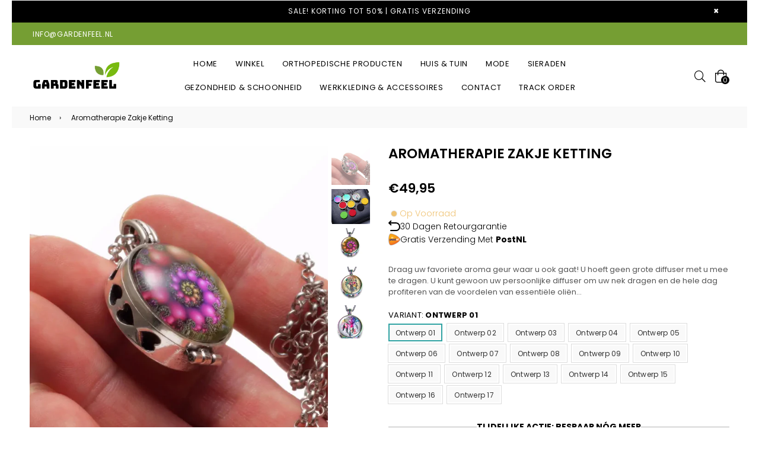

--- FILE ---
content_type: text/html; charset=utf-8
request_url: https://gardenfeel.nl/products/aromatherapie-zakje-ketting
body_size: 50566
content:
<!doctype html>
<!--[if IE 9]> <html class="ie9 no-js" lang="nl" > <![endif]-->
<!--[if (gt IE 9)|!(IE)]><!--> <html class="no-js" lang="nl" > <!--<![endif]-->
<head>
	<script src="//gardenfeel.nl/cdn/shop/files/pandectes-rules.js?v=18214861309179086429"></script>
	
	
	
<!-- Google Tag Manager -->
<script>(function(w,d,s,l,i){w[l]=w[l]||[];w[l].push({'gtm.start':
new Date().getTime(),event:'gtm.js'});var f=d.getElementsByTagName(s)[0],
j=d.createElement(s),dl=l!='dataLayer'?'&l='+l:'';j.async=true;j.src=
'https://www.googletagmanager.com/gtm.js?id='+i+dl;f.parentNode.insertBefore(j,f);
})(window,document,'script','dataLayer','GTM-5SB42MR');</script>
<!-- End Google Tag Manager -->
  
  <meta name="facebook-domain-verification" content="89ygbtev1v9gy906y85h2ma9xcev0b" />
  <meta charset="utf-8">
  <meta http-equiv="X-UA-Compatible" content="IE=edge,chrome=1">
  <meta name="viewport" content="width=device-width,initial-scale=1,maximum-scale=1,user-scalable=0">
  <meta name="theme-color" content="#759e33">
  
  <link rel="canonical" href="https://gardenfeel.nl/products/aromatherapie-zakje-ketting"><link rel="shortcut icon" href="//gardenfeel.nl/cdn/shop/files/Gardenfeel_Favicon_32x32.png?v=1688551435" type="image/png"><title>Aromatherapie Zakje Ketting
&ndash; Gardenfeel</title><meta name="description" content="Draag uw favoriete aroma geur waar u ook gaat! U hoeft geen grote diffuser met u mee te dragen. U kunt gewoon uw persoonlijke diffuser om uw nek dragen en de hele dag profiteren van de voordelen van essentiële oliën met onze Aromatherapie Zakje Ketting. Een aromatherapie voor onderweg, Aromatherapie Zakje Ketting hange"><!-- /snippets/social-meta-tags.liquid --><meta property="og:site_name" content="Gardenfeel">
<meta property="og:url" content="https://gardenfeel.nl/products/aromatherapie-zakje-ketting">
<meta property="og:title" content="Aromatherapie Zakje Ketting">
<meta property="og:type" content="product">
<meta property="og:description" content="Draag uw favoriete aroma geur waar u ook gaat! U hoeft geen grote diffuser met u mee te dragen. U kunt gewoon uw persoonlijke diffuser om uw nek dragen en de hele dag profiteren van de voordelen van essentiële oliën met onze Aromatherapie Zakje Ketting. Een aromatherapie voor onderweg, Aromatherapie Zakje Ketting hange"><meta property="og:price:amount" content="49,95">
  <meta property="og:price:currency" content="EUR"><meta property="og:image" content="http://gardenfeel.nl/cdn/shop/products/WEAR_1200x1200.jpg?v=1666724692"><meta property="og:image" content="http://gardenfeel.nl/cdn/shop/products/2_c9950466-d052-4244-8465-573ad9b5514f_1200x1200.jpg?v=1666724692"><meta property="og:image" content="http://gardenfeel.nl/cdn/shop/products/PADS_1200x1200.jpg?v=1666724692">
<meta property="og:image:secure_url" content="https://gardenfeel.nl/cdn/shop/products/WEAR_1200x1200.jpg?v=1666724692"><meta property="og:image:secure_url" content="https://gardenfeel.nl/cdn/shop/products/2_c9950466-d052-4244-8465-573ad9b5514f_1200x1200.jpg?v=1666724692"><meta property="og:image:secure_url" content="https://gardenfeel.nl/cdn/shop/products/PADS_1200x1200.jpg?v=1666724692">
<meta name="twitter:card" content="summary_large_image">
<meta name="twitter:title" content="Aromatherapie Zakje Ketting">
<meta name="twitter:description" content="Draag uw favoriete aroma geur waar u ook gaat! U hoeft geen grote diffuser met u mee te dragen. U kunt gewoon uw persoonlijke diffuser om uw nek dragen en de hele dag profiteren van de voordelen van essentiële oliën met onze Aromatherapie Zakje Ketting. Een aromatherapie voor onderweg, Aromatherapie Zakje Ketting hange">
  
  <!-- main js -->
  <!--[if (lte IE 9) ]><script src="//gardenfeel.nl/cdn/shop/t/14/assets/match-media.min.js?v=22265819453975888031712732791" type="text/javascript"></script><![endif]-->
  <script src="//gardenfeel.nl/cdn/shop/t/14/assets/jquery.min.js?v=121482030648310525421712732791" type="text/javascript"></script>
  
  <!-- css -->
  <style type="text/css">.animated{animation-duration:1s;animation-fill-mode:both}.animated.infinite{animation-iteration-count:infinite}.animated.hinge{animation-duration:2s}.animated.flipOutX,.animated.flipOutY{animation-duration:.75s}@keyframes fadeIn{from{opacity:0}to{opacity:1}}.fadeIn{animation-name:fadeIn}@keyframes fadeInDown{from{opacity:0;transform:translate3d(0,-100%,0)}to{opacity:1;transform:none}}.fadeInDown{animation-name:fadeInDown}@keyframes fadeInLeft{from{opacity:0;transform:translate3d(-100%,0,0)}to{opacity:1;transform:none}}.fadeInLeft{animation-name:fadeInLeft}@keyframes fadeInRight{from{opacity:0;transform:translate3d(100%,0,0)}to{opacity:1;transform:none}}.fadeInRight{animation-name:fadeInRight}@keyframes fadeInUp{from{opacity:0;transform:translate3d(0,100%,0)}to{opacity:1;transform:none}}.fadeInUp{animation-name:fadeInUp}@keyframes fadeOut{from{opacity:1}to{opacity:0}}.fadeOut{animation-name:fadeOut}@keyframes fadeOutDown{from{opacity:1}to{opacity:0;transform:translate3d(0,100%,0)}}.fadeOutDown{animation-name:fadeOutDown}@keyframes fadeOutLeft{from{opacity:1}to{opacity:0;transform:translate3d(-100%,0,0)}}.fadeOutLeft{animation-name:fadeOutLeft}@keyframes fadeOutRight{from{opacity:1}to{opacity:0;transform:translate3d(100%,0,0)}}.fadeOutRight{animation-name:fadeOutRight}@keyframes fadeOutUp{from{opacity:1}to{opacity:0;transform:translate3d(0,-100%,0)}}.fadeOutUp{animation-name:fadeOutUp}.mfp-bg,.mfp-wrap{position:fixed;left:0;top:0}.ad,.mfp-container:before{display:inline-block;vertical-align:middle}.mfp-bg,.mfp-container,.mfp-wrap{height:100%;width:100%}.ad,.mfp-container:before,.mfp-content{vertical-align:middle}@font-face{font-family:Adorn-Icons;src:url("//gardenfeel.nl/cdn/shop/t/14/assets/adorn-icons.eot?v=23063108613656162711712732791?1t6f48");src:url("//gardenfeel.nl/cdn/shop/t/14/assets/adorn-icons.eot?v=23063108613656162711712732791?1t6f48#iefix") format('embedded-opentype'),url("//gardenfeel.nl/cdn/shop/t/14/assets/adorn-icons.ttf?v=137868978121780052871712732791?1t6f48") format('truetype'),url("//gardenfeel.nl/cdn/shop/t/14/assets/adorn-icons.woff?v=161036233917603097671712732791?1t6f48") format('woff'),url("//gardenfeel.nl/cdn/shop/t/14/assets/adorn-icons.svg?v=47067478834948831351712732791?1t6f48#Adorn-Icons") format('svg');font-weight:400;font-style:normal}.ad{font:normal normal normal 16px/1 adorn-icons;font-size:inherit;speak:none;text-transform:none;text-rendering:auto;-webkit-font-smoothing:antialiased;-moz-osx-font-smoothing:grayscale}.ad-sort:before{content:"\ea0a"}.ad-step-forward:before{content:"\ea11"}.ad-step-forward-r:before{content:"\eb33"}.ad-an-double-down:before{content:"\eb62"}.ad-an-double-left:before{content:"\eb63"}.ad-an-double-right:before{content:"\eb64"}.ad-an-double-up:before{content:"\eb65"}.ad-angle-down:before{content:"\e902"}.ad-angle-down-r:before{content:"\ea45"}.ad-angle-down-l:before{content:"\eb66"}.ad-angle-left:before{content:"\e903"}.ad-angle-left-r:before{content:"\ea46"}.ad-angle-left-l:before{content:"\eb67"}.ad-angle-right:before{content:"\e904"}.ad-angle-right-r:before{content:"\ea47"}.ad-angle-right-l:before{content:"\eb68"}.ad-angle-up:before{content:"\e905"}.ad-angle-up-r:before{content:"\ea48"}.ad-angle-up-l:before{content:"\eb69"}.ad-arrow-ac-down:before{content:"\e906"}.ad-arrow-acr-down:before{content:"\ea49"}.ad-arrow-ac-left:before{content:"\e907"}.ad-arrow-acr-left:before{content:"\ea4a"}.ad-arrow-ac-right:before{content:"\e908"}.ad-arrow-acr-right:before{content:"\ea4b"}.ad-arrow-ac-up:before{content:"\e909"}.ad-arrow-acr-up:before{content:"\ea4c"}.ad-arrow-alt-down:before{content:"\e90a"}.ad-arrow-ar-down:before{content:"\ea4d"}.ad-arrow-al-down:before{content:"\eb6e"}.ad-arrow-alt-left:before{content:"\e90f"}.ad-arrow-ar-left:before{content:"\ea4e"}.ad-arrow-al-left:before{content:"\eb6f"}.ad-arrow-alt-right:before{content:"\e910"}.ad-arrow-ar-right:before{content:"\ea4f"}.ad-arrow-al-right:before{content:"\eb70"}.ad-arrow-as-down:before{content:"\e911"}.ad-arrow-asr-down:before{content:"\ea50"}.ad-arrow-as-left:before{content:"\e912"}.ad-arrow-asr-left:before{content:"\ea51"}.ad-arrow-as-right:before{content:"\e913"}.ad-arrow-asr-right:before{content:"\ea52"}.ad-arrow-as-up:before{content:"\e914"}.ad-arrow-asr-up:before{content:"\ea53"}.ad-arrow-alt-to-left:before{content:"\e916"}.ad-arrow-alt-to-right:before{content:"\e917"}.ad-arrow-alt-up:before{content:"\e919"}.ad-arrow-ar-up:before{content:"\ea54"}.ad-arrow-al-up:before{content:"\eb72"}.ad-arrow-circle-down:before{content:"\e91a"}.ad-arrow-cir-down:before{content:"\ea55"}.ad-arrow-cil-down:before{content:"\eb73"}.ad-arrow-circle-left:before{content:"\e91b"}.ad-arrow-cir-left:before{content:"\ea56"}.ad-arrow-cil-left:before{content:"\eb74"}.ad-arrow-circle-right:before{content:"\e91c"}.ad-arrow-cir-right:before{content:"\ea57"}.ad-arrow-cil-right:before{content:"\eb75"}.ad-arrow-circle-up:before{content:"\e91d"}.ad-arrow-cir-up:before{content:"\ea58"}.ad-arrow-cil-up:before{content:"\eb76"}.ad-arw-down:before{content:"\ea59"}.ad-arrow-s-down:before{content:"\f063"}.ad-arw-left:before{content:"\ea5a"}.ad-arrow-s-left:before{content:"\f060"}.ad-arw-right:before{content:"\ea5b"}.ad-arrow-s-right:before{content:"\f061"}.ad-arrow-sq-down:before{content:"\e92a"}.ad-arrow-sql-down:before{content:"\eb79"}.ad-arrow-sq-left:before{content:"\e92b"}.ad-arrow-sql-left:before{content:"\eb7a"}.ad-arrow-sq-right:before{content:"\e92c"}.ad-arrow-sql-right:before{content:"\eb7b"}.ad-arrow-sq-up:before{content:"\e92d"}.ad-arrow-sql-up:before{content:"\eb7c"}.ad-arw-up:before{content:"\ea60"}.ad-arrow-s-up:before{content:"\f062"}.ad-arrows-alt-h:before{content:"\e927"}.ad-arrows-alt-v:before{content:"\e928"}.ad-arrows-alt:before{content:"\eb78"}.ad-arrows2:before{content:"\eb77"}.ad-caret-circle-down:before{content:"\e945"}.ad-caret-cir-down:before{content:"\ea71"}.ad-caret-circle-left:before{content:"\e946"}.ad-caret-cir-left:before{content:"\ea72"}.ad-caret-circle-right:before{content:"\e947"}.ad-caret-cir-right:before{content:"\ea73"}.ad-caret-circle-up:before{content:"\e948"}.ad-caret-cir-up:before{content:"\ea74"}.ad-caret-down:before{content:"\e949"}.ad-caret-r-down:before{content:"\ea75"}.ad-caret-l-down:before{content:"\eb85"}.ad-caret-left:before{content:"\e94a"}.ad-caret-r-left:before{content:"\ea76"}.ad-caret-l-left:before{content:"\eb86"}.ad-caret-right:before{content:"\e94b"}.ad-caret-r-right:before{content:"\ea77"}.ad-caret-l-right:before{content:"\eb87"}.ad-caret-sq-down:before{content:"\e94c"}.ad-caret-sqr-down:before{content:"\ea78"}.ad-caret-sq-left:before{content:"\e94d"}.ad-caret-sqr-left:before{content:"\ea79"}.ad-caret-sq-right:before{content:"\e94e"}.ad-caret-sqr-right:before{content:"\ea7a"}.ad-caret-sq-up:before{content:"\e94f"}.ad-caret-sqr-up:before{content:"\ea7b"}.ad-caret-up:before{content:"\e950"}.ad-caret-r-up:before{content:"\ea7c"}.ad-caret-l-up:before{content:"\eb88"}.ad-chevron-circle-down:before{content:"\e957"}.ad-chevron-cir-down:before{content:"\ea82"}.ad-chevron-cil-down:before{content:"\eb8e"}.ad-chevron-circle-left:before{content:"\e958"}.ad-chevron-cir-left:before{content:"\ea83"}.ad-chevron-cil-left:before{content:"\eb8f"}.ad-chevron-circle-right:before{content:"\e959"}.ad-chevron-cir-right:before{content:"\ea84"}.ad-chevron-cil-right:before{content:"\eb90"}.ad-chevron-circle-up:before{content:"\e95a"}.ad-chevron-cir-up:before{content:"\ea85"}.ad-chevron-cil-up:before{content:"\eb91"}.ad-ch-double-down:before{content:"\e95b"}.ad-ch-doublel-down:before{content:"\eb92"}.ad-ch-double-left:before{content:"\e95c"}.ad-ch-doublel-left:before{content:"\eb93"}.ad-ch-double-right:before{content:"\e95d"}.ad-ch-doublel-right:before{content:"\eb94"}.ad-ch-double-up:before{content:"\e95e"}.ad-ch-doublel-up:before{content:"\eb95"}.ad-chevron-down:before{content:"\e95f"}.ad-chevron-r-down:before{content:"\ea8a"}.ad-chevron-l-down:before{content:"\eb96"}.ad-chevron-left:before{content:"\e960"}.ad-chevron-r-left:before{content:"\ea8b"}.ad-chevron-l-left:before{content:"\eb97"}.ad-chevron-right:before{content:"\e961"}.ad-chevron-r-right:before{content:"\ea8c"}.ad-chevron-l-right:before{content:"\eb98"}.ad-chevron-square-down:before{content:"\e962"}.ad-chevron-sqr-down:before{content:"\ea8d"}.ad-chevron-sql-down:before{content:"\eb99"}.ad-chevron-square-left:before{content:"\e963"}.ad-chevron-sqr-left:before{content:"\ea8e"}.ad-chevron-sql-left:before{content:"\eb9a"}.ad-chevron-square-right:before{content:"\e964"}.ad-chevron-sqr-right:before{content:"\ea8f"}.ad-chevron-sql-right:before{content:"\eb9b"}.ad-chevron-square-up:before{content:"\e965"}.ad-chevron-sqr-up:before{content:"\ea90"}.ad-chevron-sql-up:before{content:"\eb9c"}.ad-chevron-up:before{content:"\e966"}.ad-chevron-r-up:before{content:"\ea91"}.ad-chevron-l-up:before{content:"\eb9d"}.ad-expand-arrows:before{content:"\e983"}.ad-expand-arrows-alt:before{content:"\e984"}.ad-expand-arwsr-alt:before{content:"\eab0"}.ad-expand-arwsl-alt:before{content:"\ebb1"}.ad-expand-r-arrows:before{content:"\eaaf"}.ad-expand-l-arrows:before{content:"\ebb0"}.ad-location-arrow:before{content:"\eacf"}.ad-long-arrow-down:before{content:"\e9b9"}.ad-long-arrow-left:before{content:"\e9ba"}.ad-long-arrow-right:before{content:"\e9bb"}.ad-long-arrow-up:before{content:"\e9bc"}.ad-telegram:before{content:"\ec30"}.ad-telegram-plane:before{content:"\ec31"}.ad-upload:before{content:"\ea33"}.ad-upload-r:before{content:"\eb51"}.ad-upload-l:before{content:"\ec1a"}.ad-window-restore:before{content:"\ea41"}.ad-window-restore-r:before{content:"\eb5e"}.ad-book:before{content:"\e93b"}.ad-book-r:before{content:"\ea6a"}.ad-briefcase:before{content:"\e93c"}.ad-briefcase-r:before{content:"\ea6b"}.ad-calculator:before{content:"\e940"}.ad-calculator-r:before{content:"\ea6e"}.ad-calculator-l:before{content:"\eb83"}.ad-calendar:before{content:"\f073"}.ad-columns:before{content:"\ea98"}.ad-copy:before{content:"\e970"}.ad-copy-l:before{content:"\eba5"}.ad-download:before{content:"\e976"}.ad-download-r:before{content:"\eaa6"}.ad-paper-r-plane:before{content:"\eaeb"}.ad-paper-l-plane:before{content:"\ebd7"}.ad-portrait-l:before{content:"\ebe4"}.ad-save:before{content:"\e9f4"}.ad-save-r:before{content:"\eb1b"}.ad-save-l:before{content:"\ebf2"}.ad-server:before{content:"\f233"}.ad-server-r:before{content:"\eb20"}.ad-server-l:before{content:"\ebf6"}.ad-id-badge:before{content:"\e9a2"}.ad-id-badge-r:before{content:"\eabc"}.ad-id-card:before{content:"\e9a3"}.ad-id-card-r:before{content:"\eabd"}.ad-id-card-l:before{content:"\ebbe"}.ad-image:before{content:"\e9a4"}.ad-image-r:before{content:"\eabe"}.ad-images-r:before{content:"\eabf"}.ad-inbox:before{content:"\e9a6"}.ad-inbox-in:before{content:"\e9a7"}.ad-inbox-in-r:before{content:"\eac0"}.ad-inbox-out:before{content:"\e9a8"}.ad-inbox-out-r:before{content:"\eac1"}.ad-tag:before{content:"\ea1e"}.ad-tags:before{content:"\ea1f"}.ad-tag-r:before{content:"\eb39"}.ad-tags-r:before{content:"\eb3a"}.ad-tag-l:before{content:"\ec08"}.ad-tags-l:before{content:"\ec09"}.ad-newspaper:before{content:"\eae4"}.ad-newspaper-r:before{content:"\ebd6"}.ad-clipboard:before,.ad-paste:before{content:"\f0ea"}.ad-address-book-o:before{content:"\f2ba"}.ad-address-book:before{content:"\e900"}.ad-address-card:before{content:"\e901"}.ad-address-book-r:before{content:"\ebbd"}.ad-folder:before{content:"\e999"}.ad-folder-open:before{content:"\e99a"}.ad-browser:before{content:"\ea6c"}.ad-folder-r:before{content:"\eab5"}.ad-folder-open-r:before{content:"\eab6"}.ad-folder-l:before{content:"\ebb7"}.ad-folder-open-l:before{content:"\ebb8"}.ad-file-text-o:before{content:"\f0f6"}.ad-copy-files-o:before{content:"\f0c5"}.ad-file-alt:before{content:"\e992"}.ad-file-check:before{content:"\e993"}.ad-file-code:before{content:"\e994"}.ad-file-pdf:before{content:"\e995"}.ad-file-ar:before{content:"\ebb5"}.ad-sliders-h-square:before{content:"\ea08"}.ad-sliders-hr-square:before{content:"\eb2d"}.ad-tuning:before{content:"\ec46"}.ad-ban:before{content:"\e938"}.ad-ban-r:before{content:"\ea65"}.ad-bars:before{content:"\e939"}.ad-bars-r:before{content:"\ea66"}.ad-bars-l:before{content:"\eb7f"}.ad-chain:before,.ad-link3:before{content:"\f0c1"}.ad-circle-notch:before{content:"\e968"}.ad-circle-notch-r:before{content:"\ea92"}.ad-clone:before{content:"\f24d"}.ad-cog:before,.ad-gear:before{content:"\f013"}.ad-cog-r:before{content:"\ea96"}.ad-cog-l:before{content:"\eba0"}.ad-cogs:before,.ad-gears:before{content:"\f085"}.ad-cogs-r:before{content:"\ea97"}.ad-cogs-l:before{content:"\eba1"}.ad-edit1:before{content:"\ec47"}.ad-edit:before{content:"\e977"}.ad-edit-l:before{content:"\eba9"}.ad-edit4:before,.ad-pencil-square-o:before{content:"\f044"}.ad-ellipsis-h:before{content:"\e978"}.ad-ellipsis-hl:before{content:"\eaa8"}.ad-ellipsis-h3:before{content:"\f141"}.ad-ellipsis-v:before{content:"\e979"}.ad-ellipsis-vl:before{content:"\eaa9"}.ad-ellipsis-v3:before{content:"\f142"}.ad-expand-alt:before{content:"\e982"}.ad-compress-alt:before{content:"\ea9c"}.ad-expand:before{content:"\e981"}.ad-expand-wide:before{content:"\e985"}.ad-external-link:before{content:"\e986"}.ad-external-link-square:before{content:"\e988"}.ad-link:before{content:"\e9b3"}.ad-link-r:before{content:"\eac9"}.ad-list:before{content:"\e9b4"}.ad-list-alt:before{content:"\e9b5"}.ad-list-alt-r:before{content:"\eacc"}.ad-list-ul:before{content:"\e9b6"}.ad-list-ulr:before{content:"\eace"}.ad-list-r:before{content:"\eacb"}.ad-list-l:before{content:"\ebc6"}.ad-list4:before{content:"\f03a"}.ad-minus:before{content:"\e9c7"}.ad-minus-circle:before{content:"\e9c8"}.ad-minus-circle-r:before{content:"\ead9"}.ad-minus-circle-l:before{content:"\ebd2"}.ad-minus-square:before{content:"\e9c9"}.ad-minus-square-r:before{content:"\eada"}.ad-minus-square-l:before{content:"\ebd3"}.ad-minus-r:before{content:"\ead8"}.ad-minus-l:before{content:"\ebd1"}.ad-pen-alt:before{content:"\eaf1"}.ad-pen-square:before{content:"\eaf4"}.ad-pen-square-l:before{content:"\ebdb"}.ad-pencil:before{content:"\eaf2"}.ad-pencil-alt:before{content:"\e9d1"}.ad-pencil-ar:before{content:"\eaf3"}.ad-pencil-al:before{content:"\ebda"}.ad-pencil-square:before{content:"\f14b"}.ad-pencil-l:before{content:"\ebd9"}.ad-plus:before{content:"\e9d6"}.ad-plus-circle:before{content:"\e9d7"}.ad-plus-cir:before{content:"\eafc"}.ad-plus-cil:before{content:"\ebe1"}.ad-plus-square:before{content:"\e9d8"}.ad-plus-sqr:before{content:"\eafd"}.ad-plus-sql:before{content:"\ebe2"}.ad-plus-r:before{content:"\eafb"}.ad-plus-l:before{content:"\ebe0"}.ad-power-off:before{content:"\e9dc"}.ad-power-off-r:before{content:"\eb02"}.ad-random:before{content:"\e9e4"}.ad-random-r:before{content:"\eb0c"}.ad-recycle:before{content:"\e9e5"}.ad-recycle-r:before{content:"\eb0d"}.ad-recycle-l:before{content:"\ebec"}.ad-redo:before{content:"\e9e6"}.ad-redo-alt:before{content:"\e9e7"}.ad-redo-ar:before{content:"\eb0f"}.ad-redo-r:before{content:"\eb0e"}.ad-redo-l:before{content:"\ebed"}.ad-refresh:before{content:"\f021"}.ad-repeat:before{content:"\e9e8"}.ad-repeat-alt:before{content:"\eb12"}.ad-repeat-r:before{content:"\eb11"}.ad-repeat3:before,.ad-rotate-right:before{content:"\f01e"}.ad-reply:before{content:"\e9ec"}.ad-reply-all:before{content:"\e9ed"}.ad-reply-all-r:before{content:"\eb14"}.ad-reply-r:before{content:"\eb13"}.ad-retweet:before{content:"\e9ee"}.ad-retweet-r:before{content:"\eb15"}.ad-retweet3:before{content:"\f079"}.ad-rotate-left:before,.ad-undo4:before{content:"\f0e2"}.ad-share:before{content:"\e9f9"}.ad-share-all:before{content:"\e9fa"}.ad-share-all-r:before{content:"\eb22"}.ad-share-square:before{content:"\e9fd"}.ad-share-sqr:before{content:"\eb25"}.ad-share-r:before{content:"\eb21"}.ad-sign-in-alt:before{content:"\ea05"}.ad-sign-in-ar:before{content:"\eb29"}.ad-sign-in-al:before{content:"\ebfb"}.ad-sign-out-alt:before{content:"\ea06"}.ad-sign-out-ar:before{content:"\eb2a"}.ad-sign-out-al:before{content:"\ebfc"}.ad-sitemap-r:before{content:"\eb2b"}.ad-sitemap-l:before{content:"\ebfd"}.ad-sliders:before{content:"\f1de"}.ad-sliders-h:before{content:"\eb2c"}.ad-sliders-hr:before{content:"\ebfe"}.ad-sliders-v:before{content:"\eb2e"}.ad-sliders-v-square:before{content:"\ea09"}.ad-sliders-v-sqr:before{content:"\eb2f"}.ad-sliders-vr:before{content:"\ebff"}.ad-sort-amount-down:before{content:"\ea0b"}.ad-sort-amount-up:before{content:"\ea0c"}.ad-spinner:before{content:"\ea0d"}.ad-spinner-r:before{content:"\eb30"}.ad-spinner-l:before{content:"\ec00"}.ad-spinner4:before{content:"\f110"}.ad-sync:before{content:"\ea18"}.ad-sync-ar:before{content:"\eb34"}.ad-table:before{content:"\ea1a"}.ad-table-r:before{content:"\eb35"}.ad-table3:before{content:"\f0ce"}.ad-th:before{content:"\ea20"}.ad-th-large:before{content:"\ea21"}.ad-th-large-r:before{content:"\eb3d"}.ad-th-large-l:before{content:"\ec0b"}.ad-th-list:before{content:"\ea22"}.ad-th-list-r:before{content:"\eb3e"}.ad-th-list-l:before{content:"\ec0c"}.ad-th-r:before{content:"\eb3c"}.ad-th-l:before{content:"\ec0a"}.ad-times:before{content:"\ea25"}.ad-times-circle:before{content:"\ea26"}.ad-times-cir:before{content:"\eb42"}.ad-times-cil:before{content:"\ec10"}.ad-times-square:before{content:"\ea27"}.ad-times-sqr:before{content:"\eb43"}.ad-times-sql:before{content:"\ec11"}.ad-times-r:before{content:"\eb41"}.ad-times-l:before{content:"\ec0f"}.ad-toggle-off:before{content:"\ea28"}.ad-toggle-offr:before{content:"\eb44"}.ad-toggle-on:before{content:"\ea29"}.ad-toggle-onr:before{content:"\eb45"}.ad-trash-alt:before{content:"\ea2b"}.ad-trash-ar:before{content:"\eb46"}.ad-trash-al:before{content:"\ec14"}.ad-undo:before{content:"\ea2f"}.ad-undo-alt:before{content:"\ea30"}.ad-undo-r:before{content:"\eb4a"}.ad-undo-l:before{content:"\ec16"}.ad-window-close:before{content:"\ea40"}.ad-window-close-r:before{content:"\eb5d"}.ad-wrench:before{content:"\ea43"}.ad-wrench-r:before{content:"\ec21"}.ad-exclamation:before{content:"\e97d"}.ad-exclamation-circle:before{content:"\e97e"}.ad-exclamation-cir:before{content:"\eaac"}.ad-exclamation-cil:before{content:"\ebad"}.ad-exclamation-square:before{content:"\e97f"}.ad-exclamation-sqr:before{content:"\eaad"}.ad-exclamation-sql:before{content:"\ebae"}.ad-exclamation-triangle:before{content:"\e980"}.ad-exclamation-tr:before{content:"\eaae"}.ad-exclamation-tl:before{content:"\ebaf"}.ad-exclamation-r:before{content:"\ebac"}.ad-info:before{content:"\e9ac"}.ad-info-circle:before{content:"\e9ad"}.ad-info-cir:before{content:"\eac3"}.ad-info-cil:before{content:"\ebc0"}.ad-info-square:before{content:"\e9ae"}.ad-info-sqr:before{content:"\eac4"}.ad-info-sql:before{content:"\ebc1"}.ad-info-r:before{content:"\eac2"}.ad-info-l:before{content:"\ebbf"}.ad-question:before{content:"\e9df"}.ad-question-circle:before{content:"\e9e0"}.ad-question-cir:before{content:"\eb07"}.ad-question-cil:before{content:"\ebe8"}.ad-question-square:before{content:"\e9e1"}.ad-question-sqr:before{content:"\eb08"}.ad-question-sql:before{content:"\ebe9"}.ad-question-r:before{content:"\eb06"}.ad-question-l:before{content:"\ebe7"}.ad-quote-left:before{content:"\e9e2"}.ad-quote-r-left:before{content:"\eb0a"}.ad-quote-l-left:before{content:"\ebea"}.ad-quote-right:before{content:"\e9e3"}.ad-quote-r-right:before{content:"\eb0b"}.ad-quote-l-right:before{content:"\ebeb"}.ad-amazon:before{content:"\e90e"}.ad-android:before{content:"\e918"}.ad-apple:before{content:"\e922"}.ad-bar-chart-o:before,.ad-bar-chart:before{content:"\f080"}.ad-bell-o:before{content:"\f0a2"}.ad-bell2:before{content:"\eb80"}.ad-birthday-cake:before{content:"\e93a"}.ad-birthday-cake-r:before{content:"\ea69"}.ad-bug:before{content:"\e93d"}.ad-vh-bus:before{content:"\e93f"}.ad-vh-bus-r:before{content:"\ea6d"}.ad-vh-bus-l:before{content:"\eb82"}.ad-certificate:before{content:"\e953"}.ad-child:before{content:"\e967"}.ad-clock:before{content:"\ea93"}.ad-clock-r:before{content:"\eb9e"}.ad-code:before{content:"\e96a"}.ad-code-r:before{content:"\ea95"}.ad-comment:before{content:"\e96d"}.ad-comment-alt:before{content:"\e96e"}.ad-comment-ar:before{content:"\ea9a"}.ad-comment-al:before{content:"\eba3"}.ad-comment-r:before{content:"\ea99"}.ad-comment-l:before{content:"\eba2"}.ad-comments:before{content:"\e96f"}.ad-comments-o:before{content:"\f0e6"}.ad-comments-r:before{content:"\ea9b"}.ad-comments-l:before{content:"\eba4"}.ad-css3-alt:before{content:"\eab4"}.ad-dashboard:before,.ad-tachometer:before{content:"\f0e4"}.ad-database:before{content:"\eaa2"}.ad-desktop:before{content:"\eaa3"}.ad-desktop-alt:before{content:"\e974"}.ad-desktop-ar:before{content:"\eaa4"}.ad-envelope:before{content:"\e97a"}.ad-envelope-square:before{content:"\e97b"}.ad-envelope-r:before{content:"\eaaa"}.ad-envelope-l:before{content:"\ebaa"}.ad-envelope1:before{content:"\ec48"}.ad-expeditedssl:before{content:"\eaec"}.ad-eye:before{content:"\e98a"}.ad-eye-slash:before{content:"\e98b"}.ad-eye-slash2:before{content:"\f070"}.ad-eye-slash-l:before{content:"\ebb3"}.ad-eye-r:before{content:"\eab1"}.ad-eye-l:before{content:"\ebb2"}.ad-female:before{content:"\e98f"}.ad-filter:before{content:"\e996"}.ad-filter-r:before{content:"\eab3"}.ad-filter-l:before{content:"\ebb6"}.ad-flag:before{content:"\f024"}.ad-flag-o:before{content:"\f11d"}.ad-gift:before{content:"\e99c"}.ad-gift-r:before{content:"\eab7"}.ad-gift-l:before{content:"\ebb9"}.ad-handshake:before{content:"\e99e"}.ad-handshake-o:before{content:"\f2b5"}.ad-handshake-l:before{content:"\ebba"}.ad-heart:before{content:"\e99f"}.ad-heart-r:before{content:"\eaba"}.ad-heart-l:before{content:"\ebbb"}.ad-history:before{content:"\e9a0"}.ad-home:before{content:"\e9a1"}.ad-home-r:before{content:"\eabb"}.ad-home-l:before{content:"\ebbc"}.ad-html5:before{content:"\ebcc"}.ad-key:before{content:"\e9af"}.ad-key-r:before{content:"\eac5"}.ad-key-l:before{content:"\ebc2"}.ad-language:before{content:"\e9b1"}.ad-language2:before{content:"\f1ab"}.ad-laptop:before{content:"\e9b2"}.ad-laptop-r:before{content:"\ebc3"}.ad-life-ring:before{content:"\eac7"}.ad-lightbulb:before{content:"\eac8"}.ad-lightbulb-r:before{content:"\ebc4"}.ad-location:before{content:"\ec49"}.ad-lock:before{content:"\ead0"}.ad-lock-alt:before{content:"\e9b7"}.ad-lock-ar:before{content:"\ead1"}.ad-lock-al:before{content:"\ebc7"}.ad-lock-open:before{content:"\ead2"}.ad-lock-open-alt:before{content:"\e9b8"}.ad-lock-open-ar:before{content:"\ead3"}.ad-lock-open-al:before{content:"\ebc8"}.ad-map-marker-alt:before{content:"\e9c2"}.ad-map-marker-ar:before{content:"\ead5"}.ad-map-marker-al:before{content:"\ebcd"}.ad-map-signs:before{content:"\e9c4"}.ad-map-signs-r:before{content:"\ead7"}.ad-map-signs-l:before{content:"\ebd0"}.ad-medapps:before{content:"\ec04"}.ad-microsoft:before{content:"\ec12"}.ad-mobile:before{content:"\e9ca"}.ad-mobile-alt:before{content:"\e9cb"}.ad-mobile-ar:before{content:"\eadb"}.ad-mobile-android:before{content:"\e9cc"}.ad-mobile-android-alt:before{content:"\e9cd"}.ad-mobile-android-ar:before{content:"\eadc"}.ad-neuter:before{content:"\e9ce"}.ad-neuter-r:before{content:"\eae3"}.ad-neuter-l:before{content:"\ebcf"}.ad-pennant:before{content:"\e9d2"}.ad-qrcode:before{content:"\e9de"}.ad-qrcode2:before{content:"\eb05"}.ad-react:before{content:"\ec26"}.ad-shield:before{content:"\f132"}.ad-shield-alt:before{content:"\e9ff"}.ad-shield-check:before{content:"\ea00"}.ad-shield-check-r:before{content:"\e921"}.ad-signal:before{content:"\ea04"}.ad-search-sistrix:before{content:"\ec28"}.ad-sitemap:before{content:"\ea07"}.ad-slideshare:before{content:"\ec2a"}.ad-star:before{content:"\f005"}.ad-star-half-empty:before,.ad-star-half-full:before,.ad-star-half-o:before{content:"\f123"}.ad-star-o:before{content:"\f006"}.ad-suitcase:before{content:"\ea16"}.ad-sun:before{content:"\ea17"}.ad-tablet-alt:before{content:"\ea1b"}.ad-tablet-ar:before{content:"\eb36"}.ad-tablet-android-alt:before{content:"\ea1c"}.ad-tablet-android-ar:before{content:"\eb37"}.ad-tachometer-alt:before{content:"\ea1d"}.ad-tachometer-ar:before{content:"\eb38"}.ad-tachometer-al:before{content:"\ec07"}.ad-thumbs-down:before{content:"\ea23"}.ad-thumbs-down-r:before{content:"\eb3f"}.ad-thumbs-down-l:before{content:"\ec0d"}.ad-thumbs-up:before{content:"\ea24"}.ad-thumbs-up-r:before{content:"\eb40"}.ad-thumbs-up-l:before{content:"\ec0e"}.ad-trophy:before{content:"\f091"}.ad-trophy-alt:before{content:"\ea2d"}.ad-trophy-ar:before{content:"\eb48"}.ad-truck:before{content:"\ea2e"}.ad-truck-front:before{content:"\e90c"}.ad-truck-line:before{content:"\e90d"}.ad-truck-r:before{content:"\eb49"}.ad-truck-l:before{content:"\ec15"}.ad-unlock:before{content:"\ea31"}.ad-unlock-alt:before{content:"\ea32"}.ad-unlock-ar:before{content:"\eb50"}.ad-unlock-al:before{content:"\ec19"}.ad-unlock-r:before{content:"\eb4f"}.ad-unlock-l:before{content:"\ec18"}.ad-wifi:before{content:"\ea3f"}.ad-wifi-r:before{content:"\eb5c"}.ad-wifi3:before{content:"\f1eb"}.ad-group:before,.ad-users4:before{content:"\f0c0"}.ad-user-circle-o:before{content:"\f2be"}.ad-user:before{content:"\ea36"}.ad-user-alt:before{content:"\ea37"}.ad-user-circle:before{content:"\ea38"}.ad-user-plus:before{content:"\ea39"}.ad-users:before{content:"\ea3a"}.ad-user-r:before{content:"\eb54"}.ad-user-ar:before{content:"\eb55"}.ad-user-cir:before{content:"\eb56"}.ad-user-plus-r:before{content:"\eb58"}.ad-users-r:before{content:"\eb59"}.ad-user-times2:before{content:"\eb5a"}.ad-user-l:before{content:"\ec1b"}.ad-user-al:before{content:"\ec1c"}.ad-user-cil:before{content:"\ec1d"}.ad-users-l:before{content:"\ec1e"}.ad-bag4:before{content:"\f290"}.ad-basket4:before{content:"\f291"}.ad-cart-2-s:before{content:"\ec41"}.ad-cart-1-l:before{content:"\ec43"}.ad-shopping-cart4:before{content:"\ec45"}.ad-cart-arrow-down:before{content:"\e951"}.ad-cart-plus:before{content:"\e952"}.ad-bag:before{content:"\ea01"}.ad-basket:before{content:"\ea02"}.ad-cart-s:before{content:"\ea03"}.ad-cart-arrow-down-r:before{content:"\ea7d"}.ad-cart-plus-r:before{content:"\ea7e"}.ad-bag-r:before{content:"\eb26"}.ad-basket-r:before{content:"\eb27"}.ad-cart-r:before{content:"\eb28"}.ad-bag-l:before{content:"\ebf8"}.ad-basket-l:before{content:"\ebf9"}.ad-cart-l:before{content:"\ebfa"}.ad-camera-alt:before{content:"\e942"}.ad-camera-retro:before{content:"\e943"}.ad-camera-ar:before{content:"\ea70"}.ad-camera-al:before{content:"\eb84"}.ad-check-square-o:before{content:"\f046"}.ad-check-badge:before{content:"\e937"}.ad-check:before{content:"\e954"}.ad-check-circle:before{content:"\e955"}.ad-check-square:before{content:"\e956"}.ad-check-badge-r:before{content:"\ea64"}.ad-check-r:before{content:"\ea7f"}.ad-check-cir:before{content:"\ea80"}.ad-check-sqr:before{content:"\ea81"}.ad-check-cil:before{content:"\eb8c"}.ad-check-sql:before{content:"\eb8d"}.ad-search-s:before{content:"\ec44"}.ad-search-glass:before{content:"\ec4a"}.ad-search7:before{content:"\ec4b"}.ad-search:before{content:"\e9f5"}.ad-search-r:before{content:"\eb1d"}.ad-search-minus-r:before{content:"\eb1e"}.ad-search-plus-r:before{content:"\eb1f"}.ad-search-l:before{content:"\ebf3"}.ad-search-minus-l:before{content:"\ebf4"}.ad-search-plus-l:before{content:"\ebf5"}.ad-phone-tel:before{content:"\e920"}.ad-phone-call-r:before{content:"\e91e"}.ad-phone-call-l:before{content:"\e91f"}.ad-phone-old:before{content:"\e90b"}.ad-phone-s:before{content:"\e9d3"}.ad-phone-square:before{content:"\e9d4"}.ad-phone-volume:before{content:"\e9d5"}.ad-phone-r:before{content:"\eaf5"}.ad-phone-sqr:before{content:"\eaf6"}.ad-phone-l:before{content:"\ebdc"}.ad-phone-sql:before{content:"\ebdd"}.ad-phone:before{content:"\f095"}.ad-phone-square4:before{content:"\f098"}.ad-microphone:before{content:"\e9c5"}.ad-microphone-alt:before{content:"\e9c6"}.ad-bullhorn:before{content:"\f0a1"}.ad-mobile2:before{content:"\f10b"}.ad-fax:before{content:"\e98e"}.ad-fax-r:before{content:"\ebb4"}.ad-print:before{content:"\f02f"}.ad-print-r:before{content:"\eb03"}.ad-print-l:before{content:"\ebe6"}.ad-ruble-sign:before{content:"\e9f2"}.ad-ruble-sign-r:before{content:"\eb19"}.ad-ruble-sign-l:before{content:"\ebf0"}.ad-dollar-sign:before{content:"\e975"}.ad-dollar-sign-r:before{content:"\eaa5"}.ad-dollar-sign-l:before{content:"\eba8"}.ad-aws:before{content:"\e96b"}.ad-btc:before{content:"\e9ea"}.ad-amazon-pay:before{content:"\e915"}.ad-apple-pay:before{content:"\e92f"}.ad-bitcoin:before{content:"\e991"}.ad-cc:before{content:"\f20a"}.ad-cc-amazon-pay:before{content:"\e9ef"}.ad-cc-amex:before{content:"\e9f8"}.ad-cc-apple-pay:before{content:"\ea0e"}.ad-cc-diners-club:before{content:"\ea0f"}.ad-cc-discover:before{content:"\ea19"}.ad-cc-jcb:before{content:"\ea2a"}.ad-cc-mastercard:before{content:"\ea2c"}.ad-cc-paypal:before{content:"\ea3e"}.ad-cc-stripe:before{content:"\ea42"}.ad-cc-visa:before{content:"\ea67"}.ad-credit-card:before{content:"\e972"}.ad-credit-card-blank:before{content:"\eaa0"}.ad-credit-card-front:before{content:"\e973"}.ad-credit-card-front-r:before{content:"\eaa1"}.ad-credit-card-r:before{content:"\ea9f"}.ad-credit-card-l:before{content:"\eba7"}.ad-euro-sign:before{content:"\e97c"}.ad-euro-sign-r:before{content:"\eaab"}.ad-euro-sign-l:before{content:"\ebab"}.ad-money-bill:before{content:"\eadd"}.ad-money-bill-alt:before{content:"\eade"}.ad-money-bill-ar:before{content:"\ebd5"}.ad-money-bill-r:before{content:"\ebd4"}.ad-paypal:before{content:"\ec20"}.ad-pound-sign:before{content:"\e9db"}.ad-pound-sign-r:before{content:"\eb01"}.ad-pound-sign-l:before{content:"\ebe5"}.ad-rupee-sign:before{content:"\e9f3"}.ad-rupee-sign-r:before{content:"\eb1a"}.ad-rupee-sign-l:before{content:"\ebf1"}.ad-stripe:before{content:"\ec2f"}.ad-yen-sign:before{content:"\ea44"}.ad-yen-sign-r:before{content:"\eb61"}.ad-yen-sign-l:before{content:"\ec22"}.ad-viber:before{content:"\ec38"}.ad-globe:before{content:"\eab8"}.ad-rss:before{content:"\e9f0"}.ad-rss-square:before{content:"\e9f1"}.ad-rss-sqr:before{content:"\eb18"}.ad-rss-sql:before{content:"\ebef"}.ad-rss-r:before{content:"\eb17"}.ad-safari:before{content:"\ec27"}.ad-share-alt:before{content:"\e9fb"}.ad-share-alt-square:before{content:"\e9fc"}.ad-share-ar-square:before{content:"\eb24"}.ad-share-al-square:before{content:"\ebf7"}.ad-share-ar:before{content:"\eb23"}.ad-spotify:before{content:"\ec2e"}.ad-tripadvisor:before{content:"\ec32"}.ad-whatsapp:before{content:"\ec3d"}.ad-whatsapp-square:before{content:"\ec3e"}.ad-flickr:before{content:"\eb4e"}.ad-flipboard:before{content:"\eb57"}.ad-skype:before{content:"\ec29"}.ad-codepen:before{content:"\ea68"}.ad-behance:before{content:"\e96c"}.ad-behance-square:before{content:"\e990"}.ad-blogger:before{content:"\e997"}.ad-blogger-b:before{content:"\e998"}.ad-delicious:before{content:"\eab9"}.ad-deviantart:before{content:"\eac6"}.ad-digg:before{content:"\eacd"}.ad-dribbble:before{content:"\ead4"}.ad-dribbble-square:before{content:"\eae5"}.ad-dropbox:before{content:"\eae6"}.ad-facebook:before{content:"\eaed"}.ad-facebook-f:before{content:"\eafa"}.ad-facebook-messenger:before{content:"\eb31"}.ad-facebook-square:before{content:"\eb47"}.ad-google:before{content:"\eb8a"}.ad-google-drive:before{content:"\eb8b"}.ad-google-play:before{content:"\eba6"}.ad-google-plus:before{content:"\ebc5"}.ad-google-plus-g:before{content:"\ebc9"}.ad-google-plus-square:before{content:"\ebca"}.ad-google-wallet:before{content:"\ebcb"}.ad-instagram:before{content:"\ec01"}.ad-linkedin:before{content:"\ec02"}.ad-linkedin-in:before{content:"\ec03"}.ad-linkedin-square:before{content:"\f08c"}.ad-pinterest:before{content:"\ec23"}.ad-pinterest-p:before{content:"\ec24"}.ad-pinterest-square:before{content:"\ec25"}.ad-snapchat:before{content:"\ec2b"}.ad-snapchat-ghost:before{content:"\ec2c"}.ad-snapchat-square:before{content:"\ec2d"}.ad-tumblr:before{content:"\ec33"}.ad-tumblr-square:before{content:"\ec34"}.ad-twitter:before{content:"\ec36"}.ad-twitter-square:before{content:"\ec37"}.ad-vimeo:before{content:"\ec39"}.ad-vimeo-square:before{content:"\ec3a"}.ad-vimeo-v:before{content:"\ec3b"}.ad-youtube:before{content:"\ec3f"}.ad-youtube-square:before{content:"\ec40"}.ad-youtube-square2:before{content:"\f166"}.ad-youtube2:before{content:"\f167"}.ad-forward:before{content:"\e99b"}.ad-backward:before{content:"\e936"}.ad-backward-r:before{content:"\ea63"}.ad-backward-l:before{content:"\eb7e"}.ad-fast-backward:before{content:"\e98c"}.ad-fast-forward:before{content:"\e98d"}.ad-pause:before{content:"\eaee"}.ad-pause-circle:before{content:"\eaef"}.ad-pause-cil:before{content:"\ebd8"}.ad-play:before{content:"\eaf8"}.ad-play-circle:before{content:"\eaf9"}.ad-play-cir:before{content:"\ebdf"}.ad-play-r:before{content:"\ebde"}.ad-podcast:before{content:"\e9d9"}.ad-podcast-r:before{content:"\eafe"}.ad-podcast-l:before{content:"\ebe3"}.ad-step-backward:before{content:"\ea10"}.ad-step-backward-r:before{content:"\eb32"}.ad-stop:before{content:"\ea12"}.ad-stop-circle:before{content:"\ea13"}.ad-video:before{content:"\ea3c"}.ad-video-r:before{content:"\eb5b"}.mfp-arrow:after,.mfp-arrow:before,.mfp-container:before,.mfp-figure:after{content:''}.mfp-bg{z-index:1042;overflow:hidden;background:#0b0b0b;opacity:.8}.mfp-wrap{z-index:1043;outline:0!important;-webkit-backface-visibility:hidden}.mfp-container{text-align:center;position:absolute;left:0;top:0;padding:0 8px;box-sizing:border-box}.mfp-container:before{height:100%}.mfp-align-top .mfp-container:before{display:none}.mfp-content{position:relative;display:inline-block;margin:0 auto;text-align:left;z-index:1045}.mfp-ajax-holder .mfp-content,.mfp-inline-holder .mfp-content{width:100%;cursor:auto}.mfp-ajax-cur{cursor:progress}.mfp-zoom-out-cur,.mfp-zoom-out-cur .mfp-image-holder .mfp-close{cursor:-moz-zoom-out;cursor:-webkit-zoom-out;cursor:zoom-out}.mfp-zoom{cursor:pointer;cursor:-webkit-zoom-in;cursor:-moz-zoom-in;cursor:zoom-in}.mfp-auto-cursor .mfp-content{cursor:auto}.mfp-arrow,.mfp-close,.mfp-counter,.mfp-preloader{-webkit-user-select:none;-moz-user-select:none;user-select:none}.mfp-loading.mfp-figure{display:none}.mfp-hide{display:none!important}.mfp-preloader{color:#CCC;position:absolute;top:50%;width:auto;text-align:center;margin-top:-.8em;left:8px;right:8px;z-index:1044}.mfp-preloader a{color:#CCC}.mfp-close,.mfp-preloader a:hover{color:#FFF}.mfp-s-error .mfp-content,.mfp-s-ready .mfp-preloader{display:none}button.mfp-arrow,button.mfp-close{overflow:visible;cursor:pointer;background:0 0;border:0;-webkit-appearance:none;display:block;outline:0;padding:0;z-index:1046;box-shadow:none;touch-action:manipulation}.mfp-figure:after,.mfp-iframe-scaler iframe{box-shadow:0 0 8px rgba(0,0,0,.6);position:absolute;left:0}button::-moz-focus-inner{padding:0;border:0}.mfp-close{width:44px;height:44px;line-height:44px;position:absolute;right:0;top:0;text-decoration:none;text-align:center;opacity:.65;padding:0 0 18px 10px;font-style:normal;font-size:28px;font-family:Arial,Baskerville,monospace}.mfp-close:focus,.mfp-close:hover{opacity:1}.mfp-close:active{top:1px}.mfp-close-btn-in .mfp-close{color:#333}.mfp-iframe-holder .mfp-close,.mfp-image-holder .mfp-close{color:#FFF;right:-6px;text-align:right;padding-right:6px;width:100%}.mfp-counter{position:absolute;top:0;right:0;color:#CCC;font-size:12px;line-height:18px;white-space:nowrap}.mfp-figure,img.mfp-img{line-height:0}.mfp-arrow{position:absolute;opacity:.65;margin:-55px 0 0;top:50%;padding:0;width:90px;height:110px;-webkit-tap-highlight-color:transparent}.mfp-arrow:active{margin-top:-54px}.mfp-arrow:focus,.mfp-arrow:hover{opacity:1}.mfp-arrow:after,.mfp-arrow:before{display:block;width:0;height:0;position:absolute;left:0;top:0;margin-top:35px;margin-left:35px;border:inset transparent}.mfp-arrow:after{border-top-width:13px;border-bottom-width:13px;top:8px}.mfp-arrow:before{border-top-width:21px;border-bottom-width:21px;opacity:.7}.mfp-arrow-left{left:0}.mfp-arrow-left:after{border-right:17px solid #FFF;margin-left:31px}.mfp-arrow-left:before{margin-left:25px;border-right:27px solid #3F3F3F}.mfp-arrow-right{right:0}.mfp-arrow-right:after{border-left:17px solid #FFF;margin-left:39px}.mfp-arrow-right:before{border-left:27px solid #3F3F3F}.mfp-iframe-holder{padding-top:40px;padding-bottom:40px}.mfp-iframe-holder .mfp-content{line-height:0;width:100%;max-width:900px}.mfp-image-holder .mfp-content,img.mfp-img{max-width:100%}.mfp-iframe-holder .mfp-close{top:-40px}.mfp-iframe-scaler{width:100%;height:0;overflow:hidden;padding-top:56.25%}.mfp-iframe-scaler iframe{display:block;top:0;width:100%;height:100%;background:#000}.mfp-figure:after,img.mfp-img{width:auto;height:auto;display:block}img.mfp-img{box-sizing:border-box;padding:40px 0;margin:0 auto}.mfp-figure:after{top:40px;bottom:40px;right:0;z-index:-1;background:#444}.mfp-figure small{color:#BDBDBD;display:block;font-size:12px;line-height:14px}.mfp-figure figure{margin:0}.mfp-bottom-bar{margin-top:-36px;position:absolute;top:100%;left:0;width:100%;cursor:auto}.mfp-title{text-align:left;line-height:18px;color:#F3F3F3;word-wrap:break-word;padding-right:36px}.mfp-gallery .mfp-image-holder .mfp-figure{cursor:pointer}@media screen and (max-width:800px) and (orientation:landscape),screen and (max-height:300px){.mfp-img-mobile .mfp-image-holder{padding-left:0;padding-right:0}.mfp-img-mobile img.mfp-img{padding:0}.mfp-img-mobile .mfp-figure:after{top:0;bottom:0}.mfp-img-mobile .mfp-figure small{display:inline;margin-left:5px}.mfp-img-mobile .mfp-bottom-bar{background:rgba(0,0,0,.6);bottom:0;margin:0;top:auto;padding:3px 5px;position:fixed;box-sizing:border-box}.mfp-img-mobile .mfp-bottom-bar:empty{padding:0}.mfp-img-mobile .mfp-counter{right:5px;top:3px}.mfp-img-mobile .mfp-close{top:0;right:0;width:35px;height:35px;line-height:35px;background:rgba(0,0,0,.6);position:fixed;text-align:center;padding:0}}@media all and (max-width:900px){.mfp-arrow{-webkit-transform:scale(.75);transform:scale(.75)}.mfp-arrow-left{-webkit-transform-origin:0;transform-origin:0}.mfp-arrow-right{-webkit-transform-origin:100%;transform-origin:100%}.mfp-container{padding-left:6px;padding-right:6px}}</style>
  <link href="//gardenfeel.nl/cdn/shop/t/14/assets/custom.css?v=171163595862963379461712744227" rel="stylesheet" type="text/css" media="all" /><link href="//gardenfeel.nl/cdn/shop/t/14/assets/theme.scss.css?v=141588430207953199431763192227" rel="stylesheet" type="text/css" media="all" />

  <!--[if (gt IE 9)|!(IE)]><!--><script src="//gardenfeel.nl/cdn/shopifycloud/storefront/assets/themes_support/api.jquery-7ab1a3a4.js" defer="defer"></script><!--<![endif]-->
  <!--[if lte IE 9]><script src="//gardenfeel.nl/cdn/shopifycloud/storefront/assets/themes_support/api.jquery-7ab1a3a4.js"></script><![endif]-->
  <script>
    var theme = {
      strings: {
        addToCart: "+ Toevoegen aan winkelwagen",
        soldOut: "",
        unavailable: "",
        showMore: "Laat meer zien",
        showLess: "Laat minder zien"
      },
      moneyFormat: "€{{amount_with_comma_separator}}"
    }
	theme.rtl = false;
    theme.mlcurrency = false;
    theme.ajax_cart = false;
    theme.fixedHeader = true;
    theme.animation = true;
    theme.animationMobile = true;
    theme.allresult = "Laat alles zien";
      
    document.documentElement.className = document.documentElement.className.replace('no-js', 'js');
  </script><!--[if (gt IE 9)|!(IE)]><!--><script src="//gardenfeel.nl/cdn/shop/t/14/assets/lazysizes.js?v=68441465964607740661712732791" async="async"></script><!--<![endif]-->
  <!--[if lte IE 9]><script src="//gardenfeel.nl/cdn/shop/t/14/assets/lazysizes.min.js?1529"></script><![endif]-->
  <!--[if (gt IE 9)|!(IE)]><!--><script src="//gardenfeel.nl/cdn/shop/t/14/assets/vendor.js?v=70331835650632400851712732791" defer="defer"></script><!--<![endif]-->
  <!--[if lte IE 9]><script src="//gardenfeel.nl/cdn/shop/t/14/assets/vendor.js?v=70331835650632400851712732791"></script><![endif]-->
  <!--[if (gt IE 9)|!(IE)]><!--><script src="//gardenfeel.nl/cdn/shop/t/14/assets/theme.js?v=6085221925568080981712732791" defer="defer"></script><!--<![endif]-->
  <!--[if lte IE 9]><script src="//gardenfeel.nl/cdn/shop/t/14/assets/theme.js?v=6085221925568080981712732791"></script><![endif]-->
  
  <script>window.performance && window.performance.mark && window.performance.mark('shopify.content_for_header.start');</script><meta id="shopify-digital-wallet" name="shopify-digital-wallet" content="/64136249568/digital_wallets/dialog">
<link rel="alternate" type="application/json+oembed" href="https://gardenfeel.nl/products/aromatherapie-zakje-ketting.oembed">
<script async="async" src="/checkouts/internal/preloads.js?locale=nl-NL"></script>
<script id="shopify-features" type="application/json">{"accessToken":"ab6b4f6c00d4b709e6b92b6f2e766edc","betas":["rich-media-storefront-analytics"],"domain":"gardenfeel.nl","predictiveSearch":true,"shopId":64136249568,"locale":"nl"}</script>
<script>var Shopify = Shopify || {};
Shopify.shop = "pira-tuinmeubel.myshopify.com";
Shopify.locale = "nl";
Shopify.currency = {"active":"EUR","rate":"1.0"};
Shopify.country = "NL";
Shopify.theme = {"name":"MCT-Copy of Belle Adding Bullet Point","id":160287162697,"schema_name":"Belle","schema_version":"2.3","theme_store_id":null,"role":"main"};
Shopify.theme.handle = "null";
Shopify.theme.style = {"id":null,"handle":null};
Shopify.cdnHost = "gardenfeel.nl/cdn";
Shopify.routes = Shopify.routes || {};
Shopify.routes.root = "/";</script>
<script type="module">!function(o){(o.Shopify=o.Shopify||{}).modules=!0}(window);</script>
<script>!function(o){function n(){var o=[];function n(){o.push(Array.prototype.slice.apply(arguments))}return n.q=o,n}var t=o.Shopify=o.Shopify||{};t.loadFeatures=n(),t.autoloadFeatures=n()}(window);</script>
<script id="shop-js-analytics" type="application/json">{"pageType":"product"}</script>
<script defer="defer" async type="module" src="//gardenfeel.nl/cdn/shopifycloud/shop-js/modules/v2/client.init-shop-cart-sync_CQCZGmk1.nl.esm.js"></script>
<script defer="defer" async type="module" src="//gardenfeel.nl/cdn/shopifycloud/shop-js/modules/v2/chunk.common_Qh2VktjN.esm.js"></script>
<script type="module">
  await import("//gardenfeel.nl/cdn/shopifycloud/shop-js/modules/v2/client.init-shop-cart-sync_CQCZGmk1.nl.esm.js");
await import("//gardenfeel.nl/cdn/shopifycloud/shop-js/modules/v2/chunk.common_Qh2VktjN.esm.js");

  window.Shopify.SignInWithShop?.initShopCartSync?.({"fedCMEnabled":true,"windoidEnabled":true});

</script>
<script>(function() {
  var isLoaded = false;
  function asyncLoad() {
    if (isLoaded) return;
    isLoaded = true;
    var urls = ["\/\/satcb.azureedge.net\/Scripts\/satcb.min.js?shop=pira-tuinmeubel.myshopify.com","https:\/\/static.klaviyo.com\/onsite\/js\/klaviyo.js?company_id=QSBk2J\u0026shop=pira-tuinmeubel.myshopify.com","https:\/\/tms.trackingmore.net\/static\/js\/checkout.js?shop=pira-tuinmeubel.myshopify.com","https:\/\/pixel.wetracked.io\/pira-tuinmeubel.myshopify.com\/events.js?shop=pira-tuinmeubel.myshopify.com","https:\/\/loox.io\/widget\/I3-TBy54uc\/loox.1720415816627.js?shop=pira-tuinmeubel.myshopify.com","https:\/\/s3.eu-west-1.amazonaws.com\/production-klarna-il-shopify-osm\/0b7fe7c4a98ef8166eeafee767bc667686567a25\/pira-tuinmeubel.myshopify.com-1764710439371.js?shop=pira-tuinmeubel.myshopify.com"];
    for (var i = 0; i < urls.length; i++) {
      var s = document.createElement('script');
      s.type = 'text/javascript';
      s.async = true;
      s.src = urls[i];
      var x = document.getElementsByTagName('script')[0];
      x.parentNode.insertBefore(s, x);
    }
  };
  if(window.attachEvent) {
    window.attachEvent('onload', asyncLoad);
  } else {
    window.addEventListener('load', asyncLoad, false);
  }
})();</script>
<script id="__st">var __st={"a":64136249568,"offset":3600,"reqid":"6c477158-88c0-40b1-a989-6a81217ac510-1767547898","pageurl":"gardenfeel.nl\/products\/aromatherapie-zakje-ketting","u":"1371522e054c","p":"product","rtyp":"product","rid":7911429701856};</script>
<script>window.ShopifyPaypalV4VisibilityTracking = true;</script>
<script id="captcha-bootstrap">!function(){'use strict';const t='contact',e='account',n='new_comment',o=[[t,t],['blogs',n],['comments',n],[t,'customer']],c=[[e,'customer_login'],[e,'guest_login'],[e,'recover_customer_password'],[e,'create_customer']],r=t=>t.map((([t,e])=>`form[action*='/${t}']:not([data-nocaptcha='true']) input[name='form_type'][value='${e}']`)).join(','),a=t=>()=>t?[...document.querySelectorAll(t)].map((t=>t.form)):[];function s(){const t=[...o],e=r(t);return a(e)}const i='password',u='form_key',d=['recaptcha-v3-token','g-recaptcha-response','h-captcha-response',i],f=()=>{try{return window.sessionStorage}catch{return}},m='__shopify_v',_=t=>t.elements[u];function p(t,e,n=!1){try{const o=window.sessionStorage,c=JSON.parse(o.getItem(e)),{data:r}=function(t){const{data:e,action:n}=t;return t[m]||n?{data:e,action:n}:{data:t,action:n}}(c);for(const[e,n]of Object.entries(r))t.elements[e]&&(t.elements[e].value=n);n&&o.removeItem(e)}catch(o){console.error('form repopulation failed',{error:o})}}const l='form_type',E='cptcha';function T(t){t.dataset[E]=!0}const w=window,h=w.document,L='Shopify',v='ce_forms',y='captcha';let A=!1;((t,e)=>{const n=(g='f06e6c50-85a8-45c8-87d0-21a2b65856fe',I='https://cdn.shopify.com/shopifycloud/storefront-forms-hcaptcha/ce_storefront_forms_captcha_hcaptcha.v1.5.2.iife.js',D={infoText:'Beschermd door hCaptcha',privacyText:'Privacy',termsText:'Voorwaarden'},(t,e,n)=>{const o=w[L][v],c=o.bindForm;if(c)return c(t,g,e,D).then(n);var r;o.q.push([[t,g,e,D],n]),r=I,A||(h.body.append(Object.assign(h.createElement('script'),{id:'captcha-provider',async:!0,src:r})),A=!0)});var g,I,D;w[L]=w[L]||{},w[L][v]=w[L][v]||{},w[L][v].q=[],w[L][y]=w[L][y]||{},w[L][y].protect=function(t,e){n(t,void 0,e),T(t)},Object.freeze(w[L][y]),function(t,e,n,w,h,L){const[v,y,A,g]=function(t,e,n){const i=e?o:[],u=t?c:[],d=[...i,...u],f=r(d),m=r(i),_=r(d.filter((([t,e])=>n.includes(e))));return[a(f),a(m),a(_),s()]}(w,h,L),I=t=>{const e=t.target;return e instanceof HTMLFormElement?e:e&&e.form},D=t=>v().includes(t);t.addEventListener('submit',(t=>{const e=I(t);if(!e)return;const n=D(e)&&!e.dataset.hcaptchaBound&&!e.dataset.recaptchaBound,o=_(e),c=g().includes(e)&&(!o||!o.value);(n||c)&&t.preventDefault(),c&&!n&&(function(t){try{if(!f())return;!function(t){const e=f();if(!e)return;const n=_(t);if(!n)return;const o=n.value;o&&e.removeItem(o)}(t);const e=Array.from(Array(32),(()=>Math.random().toString(36)[2])).join('');!function(t,e){_(t)||t.append(Object.assign(document.createElement('input'),{type:'hidden',name:u})),t.elements[u].value=e}(t,e),function(t,e){const n=f();if(!n)return;const o=[...t.querySelectorAll(`input[type='${i}']`)].map((({name:t})=>t)),c=[...d,...o],r={};for(const[a,s]of new FormData(t).entries())c.includes(a)||(r[a]=s);n.setItem(e,JSON.stringify({[m]:1,action:t.action,data:r}))}(t,e)}catch(e){console.error('failed to persist form',e)}}(e),e.submit())}));const S=(t,e)=>{t&&!t.dataset[E]&&(n(t,e.some((e=>e===t))),T(t))};for(const o of['focusin','change'])t.addEventListener(o,(t=>{const e=I(t);D(e)&&S(e,y())}));const B=e.get('form_key'),M=e.get(l),P=B&&M;t.addEventListener('DOMContentLoaded',(()=>{const t=y();if(P)for(const e of t)e.elements[l].value===M&&p(e,B);[...new Set([...A(),...v().filter((t=>'true'===t.dataset.shopifyCaptcha))])].forEach((e=>S(e,t)))}))}(h,new URLSearchParams(w.location.search),n,t,e,['guest_login'])})(!0,!0)}();</script>
<script integrity="sha256-4kQ18oKyAcykRKYeNunJcIwy7WH5gtpwJnB7kiuLZ1E=" data-source-attribution="shopify.loadfeatures" defer="defer" src="//gardenfeel.nl/cdn/shopifycloud/storefront/assets/storefront/load_feature-a0a9edcb.js" crossorigin="anonymous"></script>
<script data-source-attribution="shopify.dynamic_checkout.dynamic.init">var Shopify=Shopify||{};Shopify.PaymentButton=Shopify.PaymentButton||{isStorefrontPortableWallets:!0,init:function(){window.Shopify.PaymentButton.init=function(){};var t=document.createElement("script");t.src="https://gardenfeel.nl/cdn/shopifycloud/portable-wallets/latest/portable-wallets.nl.js",t.type="module",document.head.appendChild(t)}};
</script>
<script data-source-attribution="shopify.dynamic_checkout.buyer_consent">
  function portableWalletsHideBuyerConsent(e){var t=document.getElementById("shopify-buyer-consent"),n=document.getElementById("shopify-subscription-policy-button");t&&n&&(t.classList.add("hidden"),t.setAttribute("aria-hidden","true"),n.removeEventListener("click",e))}function portableWalletsShowBuyerConsent(e){var t=document.getElementById("shopify-buyer-consent"),n=document.getElementById("shopify-subscription-policy-button");t&&n&&(t.classList.remove("hidden"),t.removeAttribute("aria-hidden"),n.addEventListener("click",e))}window.Shopify?.PaymentButton&&(window.Shopify.PaymentButton.hideBuyerConsent=portableWalletsHideBuyerConsent,window.Shopify.PaymentButton.showBuyerConsent=portableWalletsShowBuyerConsent);
</script>
<script data-source-attribution="shopify.dynamic_checkout.cart.bootstrap">document.addEventListener("DOMContentLoaded",(function(){function t(){return document.querySelector("shopify-accelerated-checkout-cart, shopify-accelerated-checkout")}if(t())Shopify.PaymentButton.init();else{new MutationObserver((function(e,n){t()&&(Shopify.PaymentButton.init(),n.disconnect())})).observe(document.body,{childList:!0,subtree:!0})}}));
</script>

<script>window.performance && window.performance.mark && window.performance.mark('shopify.content_for_header.end');</script>
    
    
    
    <meta name="facebook-domain-verification" content="jh48fsw5c0zdd7mbjunav2jwp55iyx" />
    
    
    <meta name="google-site-verification" content="-CYWEpEzCufE14xm_pVRH5t03fvgz8QW_7km9irKaKQ" />
    
    
   
    
    
    
<script>
/**********************

* DEFINITION: A data layer helps you collect more accurate analytics data, that in turn allows you to better understand what potential buyers are doing on your website and where you can make improvements. It also reduces the time to implement marketing tags on a website, and reduces the need for IT involvement, leaving them to get on with implementing new features and fixing bugs.

* RESOURCES:
* http://www.datalayerdoctor.com/a-gentle-introduction-to-the-data-layer-for-digital-marketers/
* http://www.simoahava.com/analytics/data-layer/

* EXTERNAL DEPENDENCIES:
* jQuery
* jQuery Cookie Plugin v1.4.1 - https://github.com/carhartl/jquery-cookie
* cartjs - https://github.com/discolabs/cartjs

* DataLayer Architecture: Shopify v1.2
* COPYRIGHT 2021
* LICENSES: MIT ( https://opensource.org/licenses/MIT )
*/

/**********************
* PRELOADS 
* load jquery if it doesn't exist
***********************/ 

if(!window.jQuery){
    var jqueryScript = document.createElement('script');
    jqueryScript.setAttribute('src','https://ajax.googleapis.com/ajax/libs/jquery/3.6.0/jquery.min.js'); 
    document.head.appendChild(jqueryScript); 
}

__DL__jQueryinterval = setInterval(function(){
    // wait for jQuery to load & run script after jQuery has loaded
    if(window.jQuery){
        // search parameters
        getURLParams = function(name, url){
            if (!url) url = window.location.href;
            name = name.replace(/[\[\]]/g, "\\$&");
            var regex = new RegExp("[?&]" + name + "(=([^&#]*)|&|#|$)"),
            results = regex.exec(url);
            if (!results) return null;
            if (!results[2]) return '';
            return decodeURIComponent(results[2].replace(/\+/g, " "));
        };
        
        /**********************
        * DYNAMIC DEPENDENCIES
        ***********************/
        
        __DL__ = {
            dynamicCart: true,  // if cart is dynamic (meaning no refresh on cart add) set to true
            debug: true, // if true, console messages will be displayed
            cart: null,
            wishlist: null,
            removeCart: null
        };
        
        customBindings = {
            cartTriggers: [],
            viewCart: [],
            removeCartTrigger: [],
            cartVisableSelector: [],
            promoSubscriptionsSelectors: [],
            promoSuccess: [],
            ctaSelectors: [],
            newsletterSelectors: [],
            newsletterSuccess: [],
            searchPage: [],
            wishlistSelector: [],
            removeWishlist: [],
            wishlistPage: [],
            searchTermQuery: [getURLParams('q')], // replace var with correct query
        };
        
        /* DO NOT EDIT */
        defaultBindings = {
            cartTriggers: ['form[action="/cart/add"] [type="submit"],.add-to-cart,.cart-btn'],
            viewCart: ['form[action="/cart"],.my-cart,.trigger-cart,#mobileCart'],
            removeCartTrigger: ['[href*="/cart/change"]'],
            cartVisableSelector: ['.inlinecart.is-active,.inline-cart.is-active'],
            promoSubscriptionsSelectors: [],
            promoSuccess: [],
            ctaSelectors: [],
            newsletterSelectors: ['input.contact_email'],
            newsletterSuccess: ['.success_message'],
            searchPage: ['search'],
            wishlistSelector: [],
            removeWishlist: [],
            wishlistPage: []
        };
        
        // stitch bindings
        objectArray = customBindings;
        outputObject = __DL__;
        
        applyBindings = function(objectArray, outputObject){
            for (var x in objectArray) {  
                var key = x;
                var objs = objectArray[x]; 
                values = [];    
                if(objs.length > 0){    
                    values.push(objs);
                    if(key in outputObject){              
                        values.push(outputObject[key]); 
                        outputObject[key] = values.join(", "); 
                    }else{        
                        outputObject[key] = values.join(", ");
                    }   
                }  
            }
        };
        
        applyBindings(customBindings, __DL__);
        applyBindings(defaultBindings, __DL__);
        
        /**********************
        * PREREQUISITE LIBRARIES 
        ***********************/
        
        clearInterval(__DL__jQueryinterval);
        
        // jquery-cookies.js
        if(typeof $.cookie!==undefined){(function(a){if(typeof define==='function'&&define.amd){define(['jquery'],a)}else if(typeof exports==='object'){module.exports=a(require('jquery'))}else{a(jQuery)}}(function($){var g=/\+/g;function encode(s){return h.raw?s:encodeURIComponent(s)}function decode(s){return h.raw?s:decodeURIComponent(s)}function stringifyCookieValue(a){return encode(h.json?JSON.stringify(a):String(a))}function parseCookieValue(s){if(s.indexOf('"')===0){s=s.slice(1,-1).replace(/\\"/g,'"').replace(/\\\\/g,'\\')}try{s=decodeURIComponent(s.replace(g,' '));return h.json?JSON.parse(s):s}catch(e){}}function read(s,a){var b=h.raw?s:parseCookieValue(s);return $.isFunction(a)?a(b):b}var h=$.cookie=function(a,b,c){if(arguments.length>1&&!$.isFunction(b)){c=$.extend({},h.defaults,c);if(typeof c.expires==='number'){var d=c.expires,t=c.expires=new Date();t.setMilliseconds(t.getMilliseconds()+d*864e+5)}return(document.cookie=[encode(a),'=',stringifyCookieValue(b),c.expires?'; expires='+c.expires.toUTCString():'',c.path?'; path='+c.path:'',c.domain?'; domain='+c.domain:'',c.secure?'; secure':''].join(''))}var e=a?undefined:{},cookies=document.cookie?document.cookie.split('; '):[],i=0,l=cookies.length;for(;i<l;i++){var f=cookies[i].split('='),name=decode(f.shift()),cookie=f.join('=');if(a===name){e=read(cookie,b);break}if(!a&&(cookie=read(cookie))!==undefined){e[name]=cookie}}return e};h.defaults={};$.removeCookie=function(a,b){$.cookie(a,'',$.extend({},b,{expires:-1}));return!$.cookie(a)}}))}
        
        /**********************
        * Begin dataLayer Build 
        ***********************/
        
        /**
        * DEBUG
        * Set to true or false to display messages to the console
        */
        if(__DL__.debug){
            console.log('=====================\n| DATALAYER SHOPIFY |\n---------------------');
            console.log('Page Template: product');
        }
        
        window.dataLayer = window.dataLayer || [];  // init data layer if doesn't already exist
        dataLayer.push({'event': 'Begin DataLayer'}); // begin datalayer
        
        var template = "product"; 
        
        /**
        * Landing Page Cookie
        * 1. Detect if user just landed on the site
        * 2. Only fires if Page Title matches website */
        
        $.cookie.raw = true;
        if ($.cookie('landingPage') === undefined || $.cookie('landingPage').length === 0) {
            var landingPage = true;
            $.cookie('landingPage', unescape);
            $.removeCookie('landingPage', {path: '/'});
            $.cookie('landingPage', 'landed', {path: '/'});
        } else {
            var landingPage = false;
            $.cookie('landingPage', unescape);
            $.removeCookie('landingPage', {path: '/'});
            $.cookie('landingPage', 'refresh', {path: '/'});
        }
        if (__DL__.debug) {
            console.log('Landing Page: ' + landingPage);
        }
        
        /** 
        * Log State Cookie */
        
        
        var isLoggedIn = false;
        
        if (!isLoggedIn) {
            $.cookie('logState', unescape);
            $.removeCookie('logState', {path: '/'});
            $.cookie('logState', 'loggedOut', {path: '/'});
        } else {
            if ($.cookie('logState') === 'loggedOut' || $.cookie('logState') === undefined) {
                $.cookie('logState', unescape);
                $.removeCookie('logState', {path: '/'});
                $.cookie('logState', 'firstLog', {path: '/'});
            } else if ($.cookie('logState') === 'firstLog') {
                $.cookie('logState', unescape);
                $.removeCookie('logState', {path: '/'});
                $.cookie('logState', 'refresh', {path: '/'});
            }
        }
        
        if ($.cookie('logState') === 'firstLog') {
            var firstLog = true;
        } else {
            var firstLog = false;
        }
        
        /**********************
        * DATALAYER SECTIONS 
        ***********************/
        
        /**
        * DATALAYER: Landing Page
        * Fires any time a user first lands on the site. */
        
        if ($.cookie('landingPage') === 'landed') {
            dataLayer.push({
                'pageType': 'Landing',
                'event': 'Landing'
            });
            
            if (__DL__.debug) {
                console.log('DATALAYER: Landing Page fired.');
            }
        }
        
        /** 
        * DATALAYER: Log State
        * 1. Determine if user is logged in or not.
        * 2. Return User specific data. */
        
        var logState = {
            
            
            'logState' : "Logged Out",
            
            
            'firstLog'      : firstLog,
            'customerEmail' : null,
            'timestamp'     : Date.now(),  
            
            'customerType'       : 'New',
            'customerTypeNumber' :'1', 
            
            'shippingInfo' : {
                'fullName'  : null,
                'firstName' : null,
                'lastName'  : null,
                'address1'  : null,
                'address2'  : null,
                'street'    : null,
                'city'      : null,
                'province'  : null,
                'zip'       : null,
                'country'   : null,
                'phone'     : null,
            },
            'billingInfo' : {
                'fullName'  : null,
                'firstName' : null,
                'lastName'  : null,
                'address1'  : null,
                'address2'  : null,
                'street'    : null,
                'city'      : null,
                'province'  : null,
                'zip'       : null,
                'country'   : null,
                'phone'     : null,
            },
            'checkoutEmail' : null,
            'currency'      : "EUR",
            'pageType'      : 'Log State',
            'event'         : 'Log State'
        }
        
        dataLayer.push(logState);
        if(__DL__.debug){
            console.log("Log State"+" :"+JSON.stringify(logState, null, " "));
        }
        
        /** 
        * DATALAYER: Homepage */
        
        if(document.location.pathname == "/"){
            var homepage = {
                'pageType' : 'Homepage',
                'event'    : 'Homepage'
            };
            dataLayer.push(homepage);
            if(__DL__.debug){
                console.log("Homepage"+" :"+JSON.stringify(homepage, null, " "));
            }
        }
        
        /** 
        * DATALAYER: Blog Articles
        * Fire on Blog Article Pages */
        
        
        
        /** DATALAYER: Product List Page (Collections, Category)
        * Fire on all product listing pages. */
        
        
            
            /** DATALAYER: Product Page
            * Fire on all Product View pages. */
            
            if (template.match(/.*product.*/gi) && !template.match(/.*collection.*/gi)) {
                
                sku = '';
                var product = {
                    'products': [{
                        'id'              : 7911429701856,
                        'sku'             : null,
                        'variantId'       : null,
                        'productType'     : "",
                        'name'            : "Aromatherapie Zakje Ketting",
                        'price'           : "4995",
                        'description'     : "Draag uw favoriete aroma geur waar u ook gaat! U hoeft geen grote diffuser met u mee te dragen. U kunt gewoon uw persoonlijke diffuser om uw nek dragen en de hele dag profiteren van de voordelen van essentiële oliën met onze Aromatherapie Zakje Ketting. Een aromatherapie voor onderweg, Aromatherapie Zakje Ketting hanger opent om druppels etherische olie op het viltje te doen. Kleine uitgesneden harten op de rand van de hanger kunt u uw favoriete essentiële olie. Geweldig voor school, werk of waar dan ook, u kunt ontspannen, ontstressen en innerlijke rust vinden, ongeacht wat er op uw pad komt.Waarom zijn onze klanten zo enthousiast over de Aromatherapie Zakje Ketting?STIJLVOL \u0026amp; VEELZIJDIG ONTWERP: Aromatherapie Locket Collier is uniek ontworpen voor uw Aromatherapie. Stijlvol en veelzijdig, we koppelen onze geëmailleerde afwerking Jawbreaker diffuser medaillon met een prachtige ketting en levendig gekleurde vulling pads. Nu kunt u gewoon uw persoonlijke diffuser om je nek dragen en profiteren van de voordelen van essentiële oliën de hele dag lang!AROMATHERAPIE ON-THE-GO: Geweldig voor school, werk of waar dan ook, onze Aromatherapie Locket Collier stelt u in staat om uw favoriete geuren te verspreiden. Geen behoefte om grote diffuser dragen, kunt u ontspannen, ontstressen en innerlijke rust te vinden, maakt niet uit wat er op je pad komt. KWALITEIT MATERIAAL: Gemaakt van hypoallergeen, chirurgische graad 316L roestvrij staal, het is zo slank en duurzaam. IDEAAL GIFT: Het is een geweldig cadeau voor uw gezin, familie, vrienden en iedereen op een speciale gelegenheid. Een perfect cadeau voor degene die gekoesterd wordt. HOE TE GEBRUIKEN:Open het aromatherapie medaillon.Plaats een kompres met 2-3 druppels essentiële olie (niet inbegrepen). Plaats het kompres vervolgens in het medaillon. Sluiten en genieten! SPECIFICATIES:Materiaal: Roestvrij staal (Hypoallergeen)Diameter zakje: 25 mmGewicht: 25gKetting Lengte: 65 cm PAKKET BEVAT:1 x Aromatherapie Zakje Halsketting4 stuks schuimkussentjes (voor diffuser) Waarom zijn wij de beste keuze?✅ Gratis verzending binnen Nederland en .✅ 7 dagen per week de beste service✅ Alle betalingen zijn 100% beveiligd met SSL versleutelingNiet tevreden, geld terug garantie.Ben je om wat voor reden dan ook niet tevreden met je bestellen?Dan staan we voor je klaar en heb je 14 dagen de tijd om je bestelling te retourneren.",
                        'imageURL'        : "https://gardenfeel.nl/cdn/shop/products/WEAR_grande.jpg?v=1666724692", 
                        'productURL'      : 'https://gardenfeel.nl/products/aromatherapie-zakje-ketting',
                        'brand'           : "Gardenfeel",              
                        'comparePrice'    : "000",
                        'categories'      : ["Ketting","shopyapps - best selling collection","Sieraden"],
                        'currentCategory' : null,
                        'productOptions'  : {
                            
                            
                            
                            "Variant" : "Ontwerp 01",
                            
                            
                            
                            
                            
                            
                            
                            
                            
                            
                            
                            
                            
                            
                            
                            
                            
                            
                            
                            
                            
                            
                            
                            
                            
                            
                            
                            
                            
                            
                            
                            
                            
                            
                            
                        }
                    }]
                };
                
                function productView(){
                    var sku = null;
                    dataLayer.push(product, {
                        'pageType' : 'Product',
                        'event'    : 'Product'});
                        if(__DL__.debug){
                            console.log("Product"+" :"+JSON.stringify(product, null, " "));
                        }
                    }
                    productView();
                    
                    $(__DL__.cartTriggers).click(function(){
                        var skumatch = null;
                        if(sku != skumatch){
                            productView();
                        }
                    });
                }
                
                /** DATALAYER: Cart View
                * Fire anytime a user views their cart (non-dynamic) */
                
                
                
                /** 
                * DATALAYER Variable
                * Checkout & Transaction Data */
                
                __DL__products = [];
                
                
                transactionData = {
                    'transactionNumber'      : null,
                    'transactionId'          : null,
                    'transactionAffiliation' : "Gardenfeel",
                    'transactionTotal'       : "",
                    'transactionTax'         : "",
                    'transactionShipping'    : "",
                    'transactionSubtotal'    : "",
                    
                    
                    'products': __DL__products
                };
                
                if(__DL__.debug == true){
                    
                    /** DATALAYER: Transaction */
                    if(document.location.pathname.match(/.*order.*/g)){
                        dataLayer.push(transactionData,{
                            'pageType' :'Transaction',
                            'event'    :'Transaction'
                        });       
                        console.log("Transaction Data"+" :"+JSON.stringify(transactionData, null, " "));
                    }
                }
                
                /** DATALAYER: Checkout */
                if(Shopify.Checkout){
                    if(Shopify.Checkout.step){ 
                        if(Shopify.Checkout.step.length > 0){
                            if (Shopify.Checkout.step === 'contact_information'){
                                dataLayer.push(transactionData,{
                                    'event'    :'Customer Information',
                                    'pageType' :'Customer Information'});
                                    console.log("Customer Information - Transaction Data"+" :"+JSON.stringify(transactionData, null, " "));
                                }else if (Shopify.Checkout.step === 'shipping_method'){
                                    dataLayer.push(transactionData,{
                                        'event'    :'Shipping Information',
                                        'pageType' :'Shipping Information'});
                                        console.log("Shipping - Transaction Data"+" :"+JSON.stringify(transactionData, null, " "));
                                    }else if( Shopify.Checkout.step === "payment_method" ){
                                        dataLayer.push(transactionData,{
                                            'event'    :'Add Payment Info',
                                            'pageType' :'Add Payment Info'});
                                            console.log("Payment - Transaction Data"+" :"+JSON.stringify(transactionData, null, " "));
                                        }
                                    }
                                    
                                    if(__DL__.debug == true){
                                        /** DATALAYER: Transaction */
                                        if(Shopify.Checkout.page == "thank_you"){
                                            dataLayer.push(transactionData,{
                                                'pageType' :'Transaction',
                                                'event'    :'Transaction'
                                            });       
                                            console.log("Transaction Data"+" :"+JSON.stringify(transactionData, null, " "));  
                                        }
                                    }else{
                                        /** DATALAYER: Transaction */
                                        if(Shopify.Checkout.page == "thank_you"){
                                            dataLayer.push(transactionData,{
                                                'pageType' :'Transaction',
                                                'event'    :'Transaction'
                                            });
                                        }
                                    }
                                }
                            }
                            
                            /** DATALAYER: All Pages
                            * Fire all pages trigger after all additional dataLayers have loaded. */
                            
                            dataLayer.push({
                                'event': 'DataLayer Loaded'
                            });
                            
                            console.log('DATALAYER: DataLayer Loaded.');
                            
                            /**********************
                            * DATALAYER EVENT BINDINGS
                            ***********************/
                            
                            /** DATALAYER: 
                            * Add to Cart / Dynamic Cart View
                            * Fire all pages trigger after all additional dataLayers have loaded. */
                            
                            $(document).ready(function() {
                                
                                /** DATALAYER: Search Results */
                                
                                var searchPage = new RegExp(__DL__.searchPage, "g");
                                if(document.location.pathname.match(searchPage)){
                                    var search = {
                                        'searchTerm' : __DL__.searchTermQuery,
                                        'pageType'   : "Search",
                                        'event'      : "Search"
                                    };
                                    
                                    dataLayer.push(search);
                                    if(__DL__.debug){
                                        console.log("Search"+" :"+JSON.stringify(search, null, " "));
                                    }
                                }
                                
                                /** DATALAYER: Cart */
                                
                                // stage cart data
                                function mapJSONcartData(){
                                    jQuery.getJSON('/cart.js', function (response) {
                                        // get Json response 
                                        __DL__.cart = response;
                                        var cart = {
                                            'products': __DL__.cart.items.map(function (line_item) {
                                                return {
                                                    'id'       : line_item.id,
                                                    'sku'      : line_item.sku,
                                                    'variant'  : line_item.variant_id,
                                                    'name'     : line_item.title,
                                                    'price'    : (line_item.price/100),
                                                    'quantity' : line_item.quantity
                                                }
                                            }),
                                            'pageType' : 'Cart',
                                            'event'    : 'Cart'     
                                        };
                                        if(cart.products.length > 0){
                                            dataLayer.push(cart);
                                            if (__DL__.debug) {
                                                console.log("Cart"+" :"+JSON.stringify(cart, null, " "));
                                            }
                                        }
                                    });
                                }
                                
                                viewcartfire = 0;
                                
                                // view cart
                                $(__DL__.viewCart).on('click', function (event) {                                    
                                    if(viewcartfire !== 1){ 
                                        viewcartfire = 1;
                                        // if dynamic cart is TRUE
                                        if (__DL__.dynamicCart) {
                                            cartCheck = setInterval(function () {
                                                // begin check interval
                                                if ($(__DL__.cartVisableSelector).length > 0) {
                                                    // check visible selectors
                                                    clearInterval(cartCheck);
                                                    mapJSONcartData();
                                                    $(__DL__.removeCartTrigger).on('click', function (event) {
                                                        // remove from cart
                                                        var link = $(this).attr("href");
                                                        jQuery.getJSON(link, function (response) {
                                                            // get Json response 
                                                            __DL__.removeCart = response;
                                                            var removeFromCart = {
                                                                'products': __DL__.removeCart.items.map(function (line_item) {
                                                                    return {
                                                                        'id'       : line_item.id,
                                                                        'sku'      : line_item.sku,
                                                                        'variant'  : line_item.variant_id,
                                                                        'name'     : line_item.title,
                                                                        'price'    : (line_item.price/100),
                                                                        'quantity' : line_item.quantity
                                                                    }
                                                                }),
                                                                'pageType' : 'Remove from Cart',
                                                                'event'    : 'Remove from Cart'         
                                                            };
                                                            dataLayer.push(removeFromCart);
                                                            if (__DL__.debug) {
                                                                console.log("Cart"+" :"+JSON.stringify(removeFromCart, null, " "));
                                                            }
                                                        });
                                                    });
                                                }
                                            }, 500);
                                        }       
                                    }
                                });
                                
                                // add to cart
                                jQuery.getJSON('/cart.js', function (response) {
                                    // get Json response 
                                    __DL__.cart = response;
                                    var cart = {
                                        'products': __DL__.cart.items.map(function (line_item) {
                                            return {
                                                'id'       : line_item.id,
                                                'sku'      : line_item.sku,
                                                'variant'  : line_item.variant_id,
                                                'name'     : line_item.title,
                                                'price'    : (line_item.price/100),
                                                'quantity' : line_item.quantity
                                            }
                                        })
                                    }
                                    __DL__.cart = cart;
                                    collection_cartIDs = [];
                                    collection_matchIDs = [];
                                    collection_addtocart = [];
                                    for (var i = __DL__.cart.products.length - 1; i >= 0; i--) {
                                        var x = parseFloat(__DL__.cart.products[i].variant);
                                        collection_cartIDs.push(x);
                                    }
                                });
                                
                                function __DL__addtocart(){

                                
                                    
                                    dataLayer.push(product, {
                                        'pageType' : 'Add to Cart',
                                        'event'    : 'Add to Cart'
                                    });
                                    
                                    if (__DL__.debug) {
                                        console.log("Add to Cart"+" :"+JSON.stringify(product, null, " "));
                                    }
                                    
                                    
                                    
                                    // if dynamic cart is TRUE
                                    if (__DL__.dynamicCart) {
                                        console.log("dynamic");
                                        var cartCheck = setInterval(function () {
                                            // begin check interval
                                            if ($(__DL__.cartVisableSelector).length > 0) {
                                                // check visible selectors
                                                clearInterval(cartCheck);
                                                mapJSONcartData();
                                                $(__DL__.removeCartTrigger).on('click', function (event) {
                                                    // remove from cart
                                                    var link = $(this).attr("href");
                                                    jQuery.getJSON(link, function (response) {
                                                        // get Json response 
                                                        __DL__.removeCart = response;
                                                        var removeFromCart = {
                                                            'products': __DL__.removeCart.items.map(function (line_item) {
                                                                return {
                                                                    'id'       : line_item.id,
                                                                    'sku'      : line_item.sku,
                                                                    'variant'  : line_item.variant_id,
                                                                    'name'     : line_item.title,
                                                                    'price'    : (line_item.price/100),
                                                                    'quantity' : line_item.quantity
                                                                }
                                                            }),
                                                            'pageType' : 'Remove from Cart',
                                                            'event'    : 'Remove from Cart'         
                                                        };
                                                        dataLayer.push(removeFromCart);
                                                        if (__DL__.debug) {
                                                            console.log("Cart"+" :"+JSON.stringify(removeFromCart, null, " "));
                                                        }
                                                    });
                                                });
                                            }
                                        }, 500);
                                    }       
                                }
                                
                                $(document).on('click', __DL__.cartTriggers, function() {
                                    __DL__addtocart();
                                });
                                
                                /** 
                                 * DATALAYER: Newsletter Subscription */
                                __DL__newsletter_fire = 0;
                                $(document).on('click', __DL__.newsletterSelectors, function () {
                                    if(__DL__newsletter_fire !== 1){
                                        __DL__newsletter_fire = 1;
                                        var newsletterCheck = setInterval(function () {
                                            // begin check interval
                                            if ($(__DL__.newsletterSuccess).length > 0) {
                                                // check visible selectors
                                                clearInterval(newsletterCheck);
                                                dataLayer.push({'event': 'Newsletter Subscription'});
                                            }
                                        },500);
                                    }
                                });
                                
                                /** DATALAYER: Wishlist */
                                setTimeout( function(){
                                    
                                    $(__DL__.wishlistSelector).on('click', function () {
                                        dataLayer.push(product,
                                            {'event': 'Add to Wishlist'});
                                            if(__DL__.debug){
                                                console.log("Wishlist"+" :"+JSON.stringify(product, null, " "));
                                            }
                                        });
                                        
                                        if(document.location.pathname == __DL__.wishlistPage){
                                            var __DL__productLinks = $('[href*="product"]');
                                            var __DL__prods        = [];
                                            var __DL__links        = [];
                                            var __DL__count        = 1;
                                            
                                            $(__DL__productLinks).each(function(){
                                                var href = $(this).attr("href");
                                                if(!__DL__links.includes(href)){
                                                    __DL__links.push(href);
                                                    $(this).attr("dataLayer-wishlist-item",__DL__count++);
                                                    jQuery.getJSON(href, function (response) {
                                                        // get Json response 
                                                        __DL__.wishlist = response;
                                                        var wishlistproducts = {
                                                            'id'   : __DL__.wishlist.product.id,
                                                            'name' : __DL__.wishlist.product.title,
                                                        };
                                                        __DL__prods.push(wishlistproducts);
                                                    });
                                                }
                                            });
                                            
                                            dataLayer.push({'products': __DL__prods, 
                                            'pageType' : 'Wishlist',
                                            'event'    : 'Wishlist'});
                                        }
                                        
                                        var __DL__count = 1;
                                        var wishlistDel  = $(__DL__.removeWishlist);
                                        wishlistDel.each(function(){
                                            $(this).attr("dataLayer-wishlist-item-del",__DL__count++);
                                        });
                                        
                                        $(__DL__.removeWishlist).on('click', function(){
                                            console.log('click')
                                            var index = $(this).attr("dataLayer-wishlist-item-del");
                                            var link  = $("[dataLayer-wishlist-item="+index+"]").attr("href");
                                            console.log(index)
                                            console.log(link)
                                            jQuery.getJSON(link, function (response) {
                                                // get Json response 
                                                __DL__.wishlist     = response;
                                                var wishlistproducts = {
                                                    'id'   : __DL__.wishlist.product.id,
                                                    'name' : __DL__.wishlist.product.title,
                                                };
                                                
                                                dataLayer.push({'products': wishlistproducts,
                                                'pageType' : 'Wishlist',
                                                'event'    : 'Wishlist Delete Product'});
                                            });
                                        })
                                    }, 3000);
                                    
                                    /** DATALAYER: CTAs */
                                    $(__DL__.ctaSelectors).on('click', function () {
                                        var ctaCheck = setInterval(function () {
                                            // begin check interval
                                            if ($(__DL__.ctaSuccess).length > 0) {
                                                // check visible selectors
                                                clearInterval(ctaCheck);
                                                dataLayer.push({'event': 'CTA'});
                                            }
                                        },500);
                                    });
                                    
                                    /** DATALAYER: Promo Subscriptions */
                                    $(__DL__.promoSubscriptionsSelectors).on('click', function () {
                                        var ctaCheck = setInterval(function () {
                                            // begin check interval
                                            if ($(__DL__.promoSuccess).length > 0) {
                                                // check visible selectors
                                                clearInterval(ctaCheck);
                                                dataLayer.push({'event': 'Promo Subscription'});
                                            }
                                        },500);
                                    });
                                    
                                }); // document ready
                            }
                        }, 500);
                        </script>
                       








 

    
<!-- BEGIN app block: shopify://apps/pandectes-gdpr/blocks/banner/58c0baa2-6cc1-480c-9ea6-38d6d559556a -->
  
    <script>
      if (!window.PandectesRulesSettings) {
        window.PandectesRulesSettings = {"store":{"id":64136249568,"adminMode":false,"headless":false,"storefrontRootDomain":"","checkoutRootDomain":"","storefrontAccessToken":""},"banner":{"revokableTrigger":false,"cookiesBlockedByDefault":"7","hybridStrict":false,"isActive":true},"geolocation":{"auOnly":false,"brOnly":false,"caOnly":false,"chOnly":false,"euOnly":false,"jpOnly":false,"nzOnly":false,"thOnly":false,"zaOnly":false,"canadaOnly":false,"globalVisibility":true},"blocker":{"isActive":false,"googleConsentMode":{"isActive":true,"id":"","analyticsId":"","adwordsId":"","adStorageCategory":4,"analyticsStorageCategory":2,"functionalityStorageCategory":1,"personalizationStorageCategory":1,"securityStorageCategory":0,"customEvent":false,"redactData":false,"urlPassthrough":true,"dataLayerProperty":"dataLayer","waitForUpdate":0,"useNativeChannel":false,"debugMode":false},"facebookPixel":{"isActive":false,"id":"","ldu":false},"microsoft":{"isActive":false,"uetTags":""},"clarity":{"isActive":false,"id":""},"rakuten":{"isActive":false,"cmp":false,"ccpa":false},"gpcIsActive":true,"klaviyoIsActive":false,"defaultBlocked":7,"patterns":{"whiteList":[],"blackList":{"1":[],"2":[],"4":[],"8":[]},"iframesWhiteList":[],"iframesBlackList":{"1":[],"2":[],"4":[],"8":[]},"beaconsWhiteList":[],"beaconsBlackList":{"1":[],"2":[],"4":[],"8":[]}}}};
        window.PandectesRulesSettings.auto = true;
        const rulesScript = document.createElement('script');
        rulesScript.src = "https://cdn.shopify.com/extensions/019b4b70-fcb5-7666-8dba-224cff7a5813/gdpr-204/assets/pandectes-rules.js";
        const firstChild = document.head.firstChild;
        document.head.insertBefore(rulesScript, firstChild);
      }
    </script>
  
  <script>
    
      window.PandectesSettings = {"store":{"id":64136249568,"plan":"plus","theme":"sypnosis-custom-theme","primaryLocale":"nl","adminMode":false,"headless":false,"storefrontRootDomain":"","checkoutRootDomain":"","storefrontAccessToken":""},"tsPublished":1756727798,"declaration":{"declDays":"","declName":"","declPath":"","declType":"","isActive":false,"showType":true,"declHours":"","declYears":"","declDomain":"","declMonths":"","declMinutes":"","declPurpose":"","declSeconds":"","declSession":"","showPurpose":false,"declProvider":"","showProvider":true,"declIntroText":"","declRetention":"","declFirstParty":"","declThirdParty":"","showDateGenerated":true},"language":{"unpublished":[],"languageMode":"Single","fallbackLanguage":"nl","languageDetection":"locale","languagesSupported":[]},"texts":{"managed":{"headerText":{"nl":"Wij waarderen jouw privacy"},"consentText":{"nl":"We gebruiken cookies en andere technologieën om je ervaring te personaliseren, marketing uit te voeren en analyses te verzamelen."},"linkText":{"nl":"Kom meer te weten"},"imprintText":{"nl":"Afdruk"},"googleLinkText":{"nl":"Privacyvoorwaarden van Google"},"allowButtonText":{"nl":"Accepteren"},"denyButtonText":{"nl":"Afwijzen"},"dismissButtonText":{"nl":"OK"},"leaveSiteButtonText":{"nl":"Verlaat deze site"},"preferencesButtonText":{"nl":"Voorkeuren"},"cookiePolicyText":{"nl":"Cookie beleid"},"preferencesPopupTitleText":{"nl":"Toestemmingsvoorkeuren beheren"},"preferencesPopupIntroText":{"nl":"We gebruiken cookies om de functionaliteit van de website te optimaliseren, de prestaties te analyseren en u een gepersonaliseerde ervaring te bieden. Sommige cookies zijn essentieel om de website correct te laten werken en functioneren. Die cookies kunnen niet worden uitgeschakeld. In dit venster kunt u uw voorkeur voor cookies beheren."},"preferencesPopupSaveButtonText":{"nl":"Voorkeuren opslaan"},"preferencesPopupCloseButtonText":{"nl":"Sluiten"},"preferencesPopupAcceptAllButtonText":{"nl":"Accepteer alles"},"preferencesPopupRejectAllButtonText":{"nl":"Alles afwijzen"},"cookiesDetailsText":{"nl":"Cookiegegevens"},"preferencesPopupAlwaysAllowedText":{"nl":"altijd toegestaan"},"accessSectionParagraphText":{"nl":"U heeft te allen tijde het recht om uw gegevens in te zien."},"accessSectionTitleText":{"nl":"Gegevensportabiliteit"},"accessSectionAccountInfoActionText":{"nl":"Persoonlijke gegevens"},"accessSectionDownloadReportActionText":{"nl":"Download alles"},"accessSectionGDPRRequestsActionText":{"nl":"Verzoeken van betrokkenen"},"accessSectionOrdersRecordsActionText":{"nl":"Bestellingen"},"rectificationSectionParagraphText":{"nl":"U hebt het recht om te vragen dat uw gegevens worden bijgewerkt wanneer u dat nodig acht."},"rectificationSectionTitleText":{"nl":"Gegevens rectificatie"},"rectificationCommentPlaceholder":{"nl":"Beschrijf wat u wilt bijwerken"},"rectificationCommentValidationError":{"nl":"Commentaar is verplicht"},"rectificationSectionEditAccountActionText":{"nl":"Vraag een update aan"},"erasureSectionTitleText":{"nl":"Recht om vergeten te worden"},"erasureSectionParagraphText":{"nl":"U heeft het recht om al uw gegevens te laten wissen. Daarna heeft u geen toegang meer tot uw account."},"erasureSectionRequestDeletionActionText":{"nl":"Verzoek om verwijdering van persoonlijke gegevens"},"consentDate":{"nl":"Toestemmingsdatum"},"consentId":{"nl":"Toestemmings-ID"},"consentSectionChangeConsentActionText":{"nl":"Wijzig de toestemmingsvoorkeur"},"consentSectionConsentedText":{"nl":"U heeft ingestemd met het cookiebeleid van deze website op:"},"consentSectionNoConsentText":{"nl":"U heeft niet ingestemd met het cookiebeleid van deze website."},"consentSectionTitleText":{"nl":"Uw toestemming voor cookies"},"consentStatus":{"nl":"Toestemmingsvoorkeur"},"confirmationFailureMessage":{"nl":"Uw verzoek is niet geverifieerd. Probeer het opnieuw en als het probleem aanhoudt, neem dan contact op met de winkeleigenaar voor hulp"},"confirmationFailureTitle":{"nl":"Er is een probleem opgetreden"},"confirmationSuccessMessage":{"nl":"We zullen spoedig contact met u opnemen over uw verzoek."},"confirmationSuccessTitle":{"nl":"Uw verzoek is geverifieerd"},"guestsSupportEmailFailureMessage":{"nl":"Uw verzoek is niet ingediend. Probeer het opnieuw en als het probleem aanhoudt, neem dan contact op met de winkeleigenaar voor hulp."},"guestsSupportEmailFailureTitle":{"nl":"Er is een probleem opgetreden"},"guestsSupportEmailPlaceholder":{"nl":"E-mailadres"},"guestsSupportEmailSuccessMessage":{"nl":"Als je bent geregistreerd als klant van deze winkel, ontvang je binnenkort een e-mail met instructies over hoe je verder kunt gaan."},"guestsSupportEmailSuccessTitle":{"nl":"dankjewel voor je aanvraag"},"guestsSupportEmailValidationError":{"nl":"E-mail is niet geldig"},"guestsSupportInfoText":{"nl":"Log in met uw klantaccount om verder te gaan."},"submitButton":{"nl":"Indienen"},"submittingButton":{"nl":"Verzenden..."},"cancelButton":{"nl":"Annuleren"},"declIntroText":{"nl":"We gebruiken cookies om de functionaliteit van de website te optimaliseren, de prestaties te analyseren en u een gepersonaliseerde ervaring te bieden. Sommige cookies zijn essentieel om de website goed te laten werken en correct te laten functioneren. Die cookies kunnen niet worden uitgeschakeld. In dit venster kunt u uw voorkeur voor cookies beheren."},"declName":{"nl":"Naam"},"declPurpose":{"nl":"Doel"},"declType":{"nl":"Type"},"declRetention":{"nl":"Behoud"},"declProvider":{"nl":"Aanbieder"},"declFirstParty":{"nl":"Directe"},"declThirdParty":{"nl":"Derde partij"},"declSeconds":{"nl":"seconden"},"declMinutes":{"nl":"minuten"},"declHours":{"nl":"uur"},"declDays":{"nl":"dagen"},"declMonths":{"nl":"maanden"},"declYears":{"nl":"jaren"},"declSession":{"nl":"Sessie"},"declDomain":{"nl":"Domein"},"declPath":{"nl":"Pad"}},"categories":{"strictlyNecessaryCookiesTitleText":{"nl":"Strikt noodzakelijke cookies"},"strictlyNecessaryCookiesDescriptionText":{"nl":"Deze cookies zijn essentieel om u in staat te stellen door de website te navigeren en de functies ervan te gebruiken, zoals toegang tot beveiligde delen van de website. Zonder deze cookies kan de website niet goed functioneren."},"functionalityCookiesTitleText":{"nl":"Functionele cookies"},"functionalityCookiesDescriptionText":{"nl":"Deze cookies stellen de site in staat om verbeterde functionaliteit en personalisatie te bieden. Ze kunnen worden ingesteld door ons of door externe providers wiens diensten we aan onze pagina's hebben toegevoegd. Als u deze cookies niet toestaat, werken sommige of al deze diensten mogelijk niet correct."},"performanceCookiesTitleText":{"nl":"Prestatiecookies"},"performanceCookiesDescriptionText":{"nl":"Deze cookies stellen ons in staat om de prestaties van onze website te monitoren en te verbeteren. Ze stellen ons bijvoorbeeld in staat om bezoeken te tellen, verkeersbronnen te identificeren en te zien welke delen van de site het populairst zijn."},"targetingCookiesTitleText":{"nl":"Targeting-cookies"},"targetingCookiesDescriptionText":{"nl":"Deze cookies kunnen via onze site worden geplaatst door onze advertentiepartners. Ze kunnen door die bedrijven worden gebruikt om een profiel van uw interesses op te bouwen en u relevante advertenties op andere sites te tonen. Ze slaan geen directe persoonlijke informatie op, maar zijn gebaseerd op de unieke identificatie van uw browser en internetapparaat. Als je deze cookies niet toestaat, krijg je minder gerichte advertenties te zien."},"unclassifiedCookiesTitleText":{"nl":"Niet-geclassificeerde cookies"},"unclassifiedCookiesDescriptionText":{"nl":"Niet-geclassificeerde cookies zijn cookies die we aan het classificeren zijn, samen met de aanbieders van individuele cookies."}},"auto":{}},"library":{"previewMode":false,"fadeInTimeout":0,"defaultBlocked":7,"showLink":false,"showImprintLink":false,"showGoogleLink":false,"enabled":true,"cookie":{"expiryDays":365,"secure":true,"domain":""},"dismissOnScroll":false,"dismissOnWindowClick":false,"dismissOnTimeout":false,"palette":{"popup":{"background":"#FFFFFF","backgroundForCalculations":{"a":1,"b":255,"g":255,"r":255},"text":"#000000"},"button":{"background":"transparent","backgroundForCalculations":{"a":1,"b":255,"g":255,"r":255},"text":"#000000","textForCalculation":{"a":1,"b":0,"g":0,"r":0},"border":"#000000"}},"content":{"href":"/policies/privacy-policy","imprintHref":"","close":"&#10005;","target":"","logo":"<img class=\"cc-banner-logo\" style=\"max-height: 40px;\" src=\"https://pira-tuinmeubel.myshopify.com/cdn/shop/files/pandectes-banner-logo.png\" alt=\"Cookie banner\" />"},"window":"<div role=\"dialog\" aria-labelledby=\"cookieconsent:head\" aria-describedby=\"cookieconsent:desc\" id=\"pandectes-banner\" class=\"cc-window-wrapper cc-bottom-center-wrapper\"><div class=\"pd-cookie-banner-window cc-window {{classes}}\"><!--googleoff: all-->{{children}}<!--googleon: all--></div></div>","compliance":{"custom":"<div class=\"cc-compliance cc-highlight\">{{preferences}}{{allow}}</div>"},"type":"custom","layouts":{"basic":"{{logo}}{{header}}{{message}}{{compliance}}"},"position":"bottom-center","theme":"wired","revokable":false,"animateRevokable":false,"revokableReset":false,"revokableLogoUrl":"https://pira-tuinmeubel.myshopify.com/cdn/shop/files/pandectes-reopen-logo.png","revokablePlacement":"bottom-left","revokableMarginHorizontal":15,"revokableMarginVertical":15,"static":false,"autoAttach":true,"hasTransition":true,"blacklistPage":[""],"elements":{"close":"<button aria-label=\"\" type=\"button\" class=\"cc-close\">{{close}}</button>","dismiss":"<button type=\"button\" class=\"cc-btn cc-btn-decision cc-dismiss\">{{dismiss}}</button>","allow":"<button type=\"button\" class=\"cc-btn cc-btn-decision cc-allow\">{{allow}}</button>","deny":"<button type=\"button\" class=\"cc-btn cc-btn-decision cc-deny\">{{deny}}</button>","preferences":"<button type=\"button\" class=\"cc-btn cc-settings\" onclick=\"Pandectes.fn.openPreferences()\">{{preferences}}</button>"}},"geolocation":{"auOnly":false,"brOnly":false,"caOnly":false,"chOnly":false,"euOnly":false,"jpOnly":false,"nzOnly":false,"thOnly":false,"zaOnly":false,"canadaOnly":false,"globalVisibility":true},"dsr":{"guestsSupport":false,"accessSectionDownloadReportAuto":false},"banner":{"resetTs":1740479786,"extraCss":"        .cc-banner-logo {max-width: 45em!important;}    @media(min-width: 768px) {.cc-window.cc-floating{max-width: 45em!important;width: 45em!important;}}    .cc-message, .pd-cookie-banner-window .cc-header, .cc-logo {text-align: center}    .cc-window-wrapper{z-index: 2147483647;}    .cc-window{z-index: 2147483647;font-family: inherit;}    .pd-cookie-banner-window .cc-header{font-family: inherit;}    .pd-cp-ui{font-family: inherit; background-color: #FFFFFF;color:#000000;}    button.pd-cp-btn, a.pd-cp-btn{}    input + .pd-cp-preferences-slider{background-color: rgba(0, 0, 0, 0.3)}    .pd-cp-scrolling-section::-webkit-scrollbar{background-color: rgba(0, 0, 0, 0.3)}    input:checked + .pd-cp-preferences-slider{background-color: rgba(0, 0, 0, 1)}    .pd-cp-scrolling-section::-webkit-scrollbar-thumb {background-color: rgba(0, 0, 0, 1)}    .pd-cp-ui-close{color:#000000;}    .pd-cp-preferences-slider:before{background-color: #FFFFFF}    .pd-cp-title:before {border-color: #000000!important}    .pd-cp-preferences-slider{background-color:#000000}    .pd-cp-toggle{color:#000000!important}    @media(max-width:699px) {.pd-cp-ui-close-top svg {fill: #000000}}    .pd-cp-toggle:hover,.pd-cp-toggle:visited,.pd-cp-toggle:active{color:#000000!important}    .pd-cookie-banner-window {box-shadow: 0 0 18px rgb(0 0 0 / 20%);}  ","customJavascript":{"useButtons":true},"showPoweredBy":false,"logoHeight":40,"revokableTrigger":false,"hybridStrict":false,"cookiesBlockedByDefault":"7","isActive":true,"implicitSavePreferences":true,"cookieIcon":false,"blockBots":false,"showCookiesDetails":true,"hasTransition":true,"blockingPage":false,"showOnlyLandingPage":false,"leaveSiteUrl":"https://pandectes.io","linkRespectStoreLang":false},"cookies":{"0":[{"name":"keep_alive","type":"http","domain":"gardenfeel.nl","path":"/","provider":"Shopify","firstParty":true,"retention":"30 minute(s)","expires":30,"unit":"declMinutes","purpose":{"nl":"Gebruikt in verband met lokalisatie van kopers."}},{"name":"_tracking_consent","type":"http","domain":".gardenfeel.nl","path":"/","provider":"Shopify","firstParty":true,"retention":"1 year(s)","expires":1,"unit":"declYears","purpose":{"nl":"Voorkeuren volgen."}},{"name":"secure_customer_sig","type":"http","domain":"gardenfeel.nl","path":"/","provider":"Shopify","firstParty":true,"retention":"1 year(s)","expires":1,"unit":"declYears","purpose":{"nl":"Gebruikt in verband met klantenlogin."}},{"name":"localization","type":"http","domain":"gardenfeel.nl","path":"/","provider":"Shopify","firstParty":true,"retention":"1 year(s)","expires":1,"unit":"declYears","purpose":{"nl":"Shopify-winkellokalisatie"}},{"name":"cart","type":"http","domain":"gardenfeel.nl","path":"/","provider":"Shopify","firstParty":true,"retention":"1 month(s)","expires":1,"unit":"declMonths","purpose":{"nl":"Noodzakelijk voor de winkelwagenfunctionaliteit op de website."}},{"name":"locale_bar_accepted","type":"http","domain":"gardenfeel.nl","path":"/","provider":"Shopify","firstParty":true,"retention":"Session","expires":-55,"unit":"declYears","purpose":{"nl":"Deze cookie wordt geleverd door de Geolocatie-app en wordt gebruikt om de balk te laden."}},{"name":"cart_sig","type":"http","domain":"gardenfeel.nl","path":"/","provider":"Shopify","firstParty":true,"retention":"1 month(s)","expires":1,"unit":"declMonths","purpose":{"nl":"Shopify-analyses."}},{"name":"wpm-test-cookie","type":"http","domain":"nl","path":"/","provider":"Unknown","firstParty":false,"retention":"Session","expires":1,"unit":"declSeconds","purpose":{"nl":""}}],"1":[],"2":[{"name":"_shopify_y","type":"http","domain":".gardenfeel.nl","path":"/","provider":"Shopify","firstParty":true,"retention":"1 year(s)","expires":1,"unit":"declYears","purpose":{"nl":"Shopify-analyses."}},{"name":"_shopify_sa_t","type":"http","domain":".gardenfeel.nl","path":"/","provider":"Shopify","firstParty":true,"retention":"30 minute(s)","expires":30,"unit":"declMinutes","purpose":{"nl":"Shopify-analyses met betrekking tot marketing en verwijzingen."}},{"name":"_shopify_sa_p","type":"http","domain":".gardenfeel.nl","path":"/","provider":"Shopify","firstParty":true,"retention":"30 minute(s)","expires":30,"unit":"declMinutes","purpose":{"nl":"Shopify-analyses met betrekking tot marketing en verwijzingen."}},{"name":"_gid","type":"http","domain":".gardenfeel.nl","path":"/","provider":"Google","firstParty":true,"retention":"1 day(s)","expires":1,"unit":"declDays","purpose":{"nl":"Cookie wordt geplaatst door Google Analytics om paginaweergaven te tellen en bij te houden."}},{"name":"_landing_page","type":"http","domain":".gardenfeel.nl","path":"/","provider":"Shopify","firstParty":true,"retention":"2 week(s)","expires":2,"unit":"declWeeks","purpose":{"nl":"Volgt bestemmingspagina's."}},{"name":"_orig_referrer","type":"http","domain":".gardenfeel.nl","path":"/","provider":"Shopify","firstParty":true,"retention":"2 week(s)","expires":2,"unit":"declWeeks","purpose":{"nl":"Volgt bestemmingspagina's."}},{"name":"_shopify_s","type":"http","domain":".gardenfeel.nl","path":"/","provider":"Shopify","firstParty":true,"retention":"30 minute(s)","expires":30,"unit":"declMinutes","purpose":{"nl":"Shopify-analyses."}},{"name":"_ga","type":"http","domain":".gardenfeel.nl","path":"/","provider":"Google","firstParty":true,"retention":"1 year(s)","expires":1,"unit":"declYears","purpose":{"nl":"Cookie is ingesteld door Google Analytics met onbekende functionaliteit"}},{"name":"_gat","type":"http","domain":".gardenfeel.nl","path":"/","provider":"Google","firstParty":true,"retention":"1 minute(s)","expires":1,"unit":"declMinutes","purpose":{"nl":"Cookie wordt geplaatst door Google Analytics om verzoeken van bots te filteren."}},{"name":"_shopify_s","type":"http","domain":"nl","path":"/","provider":"Shopify","firstParty":false,"retention":"Session","expires":1,"unit":"declSeconds","purpose":{"nl":"Shopify-analyses."}},{"name":"_ga_*","type":"http","domain":".gardenfeel.nl","path":"/","provider":"Google","firstParty":true,"retention":"1 year(s)","expires":1,"unit":"declYears","purpose":{"nl":""}}],"4":[{"name":"_gcl_au","type":"http","domain":".gardenfeel.nl","path":"/","provider":"Google","firstParty":true,"retention":"3 month(s)","expires":3,"unit":"declMonths","purpose":{"nl":"Cookie wordt geplaatst door Google Tag Manager om conversies bij te houden."}},{"name":"_fbp","type":"http","domain":".gardenfeel.nl","path":"/","provider":"Facebook","firstParty":true,"retention":"1 year(s)","expires":1,"unit":"declYears","purpose":{"nl":"Cookie wordt door Facebook geplaatst om bezoeken aan websites bij te houden."}},{"name":"__kla_id","type":"http","domain":"gardenfeel.nl","path":"/","provider":"Klaviyo","firstParty":true,"retention":"1 year(s)","expires":1,"unit":"declYears","purpose":{"nl":"Houdt bij wanneer iemand door een Klaviyo-e-mail naar uw website klikt"}},{"name":"_ttp","type":"http","domain":".gardenfeel.nl","path":"/","provider":"TikTok","firstParty":true,"retention":"1 year(s)","expires":1,"unit":"declYears","purpose":{"nl":"Om de prestaties van uw advertentiecampagnes te meten en te verbeteren en om de gebruikerservaring (inclusief advertenties) op TikTok te personaliseren."}}],"8":[{"name":"landingPage","type":"http","domain":"gardenfeel.nl","path":"/","provider":"Unknown","firstParty":true,"retention":"Session","expires":-55,"unit":"declYears","purpose":{"nl":""}},{"name":"logState","type":"http","domain":"gardenfeel.nl","path":"/","provider":"Unknown","firstParty":true,"retention":"Session","expires":-55,"unit":"declYears","purpose":{"nl":""}},{"name":"wpm-test-cookie","type":"http","domain":"gardenfeel.nl","path":"/","provider":"Unknown","firstParty":true,"retention":"Session","expires":1,"unit":"declSeconds","purpose":{"nl":""}}]},"blocker":{"isActive":false,"googleConsentMode":{"id":"","analyticsId":"","adwordsId":"","isActive":true,"adStorageCategory":4,"analyticsStorageCategory":2,"personalizationStorageCategory":1,"functionalityStorageCategory":1,"customEvent":false,"securityStorageCategory":0,"redactData":false,"urlPassthrough":true,"dataLayerProperty":"dataLayer","waitForUpdate":0,"useNativeChannel":false,"debugMode":false},"facebookPixel":{"id":"","isActive":false,"ldu":false},"microsoft":{"isActive":false,"uetTags":""},"rakuten":{"isActive":false,"cmp":false,"ccpa":false},"klaviyoIsActive":false,"gpcIsActive":true,"clarity":{"isActive":false,"id":""},"defaultBlocked":7,"patterns":{"whiteList":[],"blackList":{"1":[],"2":[],"4":[],"8":[]},"iframesWhiteList":[],"iframesBlackList":{"1":[],"2":[],"4":[],"8":[]},"beaconsWhiteList":[],"beaconsBlackList":{"1":[],"2":[],"4":[],"8":[]}}}};
    
    window.addEventListener('DOMContentLoaded', function(){
      const script = document.createElement('script');
    
      script.src = "https://cdn.shopify.com/extensions/019b4b70-fcb5-7666-8dba-224cff7a5813/gdpr-204/assets/pandectes-core.js";
    
      script.defer = true;
      document.body.appendChild(script);
    })
  </script>


<!-- END app block --><!-- BEGIN app block: shopify://apps/simprosys-google-shopping-feed/blocks/core_settings_block/1f0b859e-9fa6-4007-97e8-4513aff5ff3b --><!-- BEGIN: GSF App Core Tags & Scripts by Simprosys Google Shopping Feed -->









<!-- END: GSF App Core Tags & Scripts by Simprosys Google Shopping Feed -->
<!-- END app block --><link href="https://monorail-edge.shopifysvc.com" rel="dns-prefetch">
<script>(function(){if ("sendBeacon" in navigator && "performance" in window) {try {var session_token_from_headers = performance.getEntriesByType('navigation')[0].serverTiming.find(x => x.name == '_s').description;} catch {var session_token_from_headers = undefined;}var session_cookie_matches = document.cookie.match(/_shopify_s=([^;]*)/);var session_token_from_cookie = session_cookie_matches && session_cookie_matches.length === 2 ? session_cookie_matches[1] : "";var session_token = session_token_from_headers || session_token_from_cookie || "";function handle_abandonment_event(e) {var entries = performance.getEntries().filter(function(entry) {return /monorail-edge.shopifysvc.com/.test(entry.name);});if (!window.abandonment_tracked && entries.length === 0) {window.abandonment_tracked = true;var currentMs = Date.now();var navigation_start = performance.timing.navigationStart;var payload = {shop_id: 64136249568,url: window.location.href,navigation_start,duration: currentMs - navigation_start,session_token,page_type: "product"};window.navigator.sendBeacon("https://monorail-edge.shopifysvc.com/v1/produce", JSON.stringify({schema_id: "online_store_buyer_site_abandonment/1.1",payload: payload,metadata: {event_created_at_ms: currentMs,event_sent_at_ms: currentMs}}));}}window.addEventListener('pagehide', handle_abandonment_event);}}());</script>
<script id="web-pixels-manager-setup">(function e(e,d,r,n,o){if(void 0===o&&(o={}),!Boolean(null===(a=null===(i=window.Shopify)||void 0===i?void 0:i.analytics)||void 0===a?void 0:a.replayQueue)){var i,a;window.Shopify=window.Shopify||{};var t=window.Shopify;t.analytics=t.analytics||{};var s=t.analytics;s.replayQueue=[],s.publish=function(e,d,r){return s.replayQueue.push([e,d,r]),!0};try{self.performance.mark("wpm:start")}catch(e){}var l=function(){var e={modern:/Edge?\/(1{2}[4-9]|1[2-9]\d|[2-9]\d{2}|\d{4,})\.\d+(\.\d+|)|Firefox\/(1{2}[4-9]|1[2-9]\d|[2-9]\d{2}|\d{4,})\.\d+(\.\d+|)|Chrom(ium|e)\/(9{2}|\d{3,})\.\d+(\.\d+|)|(Maci|X1{2}).+ Version\/(15\.\d+|(1[6-9]|[2-9]\d|\d{3,})\.\d+)([,.]\d+|)( \(\w+\)|)( Mobile\/\w+|) Safari\/|Chrome.+OPR\/(9{2}|\d{3,})\.\d+\.\d+|(CPU[ +]OS|iPhone[ +]OS|CPU[ +]iPhone|CPU IPhone OS|CPU iPad OS)[ +]+(15[._]\d+|(1[6-9]|[2-9]\d|\d{3,})[._]\d+)([._]\d+|)|Android:?[ /-](13[3-9]|1[4-9]\d|[2-9]\d{2}|\d{4,})(\.\d+|)(\.\d+|)|Android.+Firefox\/(13[5-9]|1[4-9]\d|[2-9]\d{2}|\d{4,})\.\d+(\.\d+|)|Android.+Chrom(ium|e)\/(13[3-9]|1[4-9]\d|[2-9]\d{2}|\d{4,})\.\d+(\.\d+|)|SamsungBrowser\/([2-9]\d|\d{3,})\.\d+/,legacy:/Edge?\/(1[6-9]|[2-9]\d|\d{3,})\.\d+(\.\d+|)|Firefox\/(5[4-9]|[6-9]\d|\d{3,})\.\d+(\.\d+|)|Chrom(ium|e)\/(5[1-9]|[6-9]\d|\d{3,})\.\d+(\.\d+|)([\d.]+$|.*Safari\/(?![\d.]+ Edge\/[\d.]+$))|(Maci|X1{2}).+ Version\/(10\.\d+|(1[1-9]|[2-9]\d|\d{3,})\.\d+)([,.]\d+|)( \(\w+\)|)( Mobile\/\w+|) Safari\/|Chrome.+OPR\/(3[89]|[4-9]\d|\d{3,})\.\d+\.\d+|(CPU[ +]OS|iPhone[ +]OS|CPU[ +]iPhone|CPU IPhone OS|CPU iPad OS)[ +]+(10[._]\d+|(1[1-9]|[2-9]\d|\d{3,})[._]\d+)([._]\d+|)|Android:?[ /-](13[3-9]|1[4-9]\d|[2-9]\d{2}|\d{4,})(\.\d+|)(\.\d+|)|Mobile Safari.+OPR\/([89]\d|\d{3,})\.\d+\.\d+|Android.+Firefox\/(13[5-9]|1[4-9]\d|[2-9]\d{2}|\d{4,})\.\d+(\.\d+|)|Android.+Chrom(ium|e)\/(13[3-9]|1[4-9]\d|[2-9]\d{2}|\d{4,})\.\d+(\.\d+|)|Android.+(UC? ?Browser|UCWEB|U3)[ /]?(15\.([5-9]|\d{2,})|(1[6-9]|[2-9]\d|\d{3,})\.\d+)\.\d+|SamsungBrowser\/(5\.\d+|([6-9]|\d{2,})\.\d+)|Android.+MQ{2}Browser\/(14(\.(9|\d{2,})|)|(1[5-9]|[2-9]\d|\d{3,})(\.\d+|))(\.\d+|)|K[Aa][Ii]OS\/(3\.\d+|([4-9]|\d{2,})\.\d+)(\.\d+|)/},d=e.modern,r=e.legacy,n=navigator.userAgent;return n.match(d)?"modern":n.match(r)?"legacy":"unknown"}(),u="modern"===l?"modern":"legacy",c=(null!=n?n:{modern:"",legacy:""})[u],f=function(e){return[e.baseUrl,"/wpm","/b",e.hashVersion,"modern"===e.buildTarget?"m":"l",".js"].join("")}({baseUrl:d,hashVersion:r,buildTarget:u}),m=function(e){var d=e.version,r=e.bundleTarget,n=e.surface,o=e.pageUrl,i=e.monorailEndpoint;return{emit:function(e){var a=e.status,t=e.errorMsg,s=(new Date).getTime(),l=JSON.stringify({metadata:{event_sent_at_ms:s},events:[{schema_id:"web_pixels_manager_load/3.1",payload:{version:d,bundle_target:r,page_url:o,status:a,surface:n,error_msg:t},metadata:{event_created_at_ms:s}}]});if(!i)return console&&console.warn&&console.warn("[Web Pixels Manager] No Monorail endpoint provided, skipping logging."),!1;try{return self.navigator.sendBeacon.bind(self.navigator)(i,l)}catch(e){}var u=new XMLHttpRequest;try{return u.open("POST",i,!0),u.setRequestHeader("Content-Type","text/plain"),u.send(l),!0}catch(e){return console&&console.warn&&console.warn("[Web Pixels Manager] Got an unhandled error while logging to Monorail."),!1}}}}({version:r,bundleTarget:l,surface:e.surface,pageUrl:self.location.href,monorailEndpoint:e.monorailEndpoint});try{o.browserTarget=l,function(e){var d=e.src,r=e.async,n=void 0===r||r,o=e.onload,i=e.onerror,a=e.sri,t=e.scriptDataAttributes,s=void 0===t?{}:t,l=document.createElement("script"),u=document.querySelector("head"),c=document.querySelector("body");if(l.async=n,l.src=d,a&&(l.integrity=a,l.crossOrigin="anonymous"),s)for(var f in s)if(Object.prototype.hasOwnProperty.call(s,f))try{l.dataset[f]=s[f]}catch(e){}if(o&&l.addEventListener("load",o),i&&l.addEventListener("error",i),u)u.appendChild(l);else{if(!c)throw new Error("Did not find a head or body element to append the script");c.appendChild(l)}}({src:f,async:!0,onload:function(){if(!function(){var e,d;return Boolean(null===(d=null===(e=window.Shopify)||void 0===e?void 0:e.analytics)||void 0===d?void 0:d.initialized)}()){var d=window.webPixelsManager.init(e)||void 0;if(d){var r=window.Shopify.analytics;r.replayQueue.forEach((function(e){var r=e[0],n=e[1],o=e[2];d.publishCustomEvent(r,n,o)})),r.replayQueue=[],r.publish=d.publishCustomEvent,r.visitor=d.visitor,r.initialized=!0}}},onerror:function(){return m.emit({status:"failed",errorMsg:"".concat(f," has failed to load")})},sri:function(e){var d=/^sha384-[A-Za-z0-9+/=]+$/;return"string"==typeof e&&d.test(e)}(c)?c:"",scriptDataAttributes:o}),m.emit({status:"loading"})}catch(e){m.emit({status:"failed",errorMsg:(null==e?void 0:e.message)||"Unknown error"})}}})({shopId: 64136249568,storefrontBaseUrl: "https://gardenfeel.nl",extensionsBaseUrl: "https://extensions.shopifycdn.com/cdn/shopifycloud/web-pixels-manager",monorailEndpoint: "https://monorail-edge.shopifysvc.com/unstable/produce_batch",surface: "storefront-renderer",enabledBetaFlags: ["2dca8a86","a0d5f9d2"],webPixelsConfigList: [{"id":"2451702089","configuration":"{\"shopId\":\"pira-tuinmeubel.myshopify.com\"}","eventPayloadVersion":"v1","runtimeContext":"STRICT","scriptVersion":"674c31de9c131805829c42a983792da6","type":"APP","apiClientId":2753413,"privacyPurposes":["ANALYTICS","MARKETING","SALE_OF_DATA"],"dataSharingAdjustments":{"protectedCustomerApprovalScopes":["read_customer_address","read_customer_email","read_customer_name","read_customer_personal_data","read_customer_phone"]}},{"id":"2436825417","configuration":"{\"account_ID\":\"376823\",\"google_analytics_tracking_tag\":\"1\",\"measurement_id\":\"2\",\"api_secret\":\"3\",\"shop_settings\":\"{\\\"custom_pixel_script\\\":\\\"https:\\\\\\\/\\\\\\\/storage.googleapis.com\\\\\\\/gsf-scripts\\\\\\\/custom-pixels\\\\\\\/pira-tuinmeubel.js\\\"}\"}","eventPayloadVersion":"v1","runtimeContext":"LAX","scriptVersion":"c6b888297782ed4a1cba19cda43d6625","type":"APP","apiClientId":1558137,"privacyPurposes":[],"dataSharingAdjustments":{"protectedCustomerApprovalScopes":["read_customer_address","read_customer_email","read_customer_name","read_customer_personal_data","read_customer_phone"]}},{"id":"118161737","eventPayloadVersion":"1","runtimeContext":"LAX","scriptVersion":"3","type":"CUSTOM","privacyPurposes":[],"name":"Simprosys Purchase"},{"id":"167149897","eventPayloadVersion":"v1","runtimeContext":"LAX","scriptVersion":"1","type":"CUSTOM","privacyPurposes":["ANALYTICS"],"name":"Google Analytics tag (migrated)"},{"id":"shopify-app-pixel","configuration":"{}","eventPayloadVersion":"v1","runtimeContext":"STRICT","scriptVersion":"0450","apiClientId":"shopify-pixel","type":"APP","privacyPurposes":["ANALYTICS","MARKETING"]},{"id":"shopify-custom-pixel","eventPayloadVersion":"v1","runtimeContext":"LAX","scriptVersion":"0450","apiClientId":"shopify-pixel","type":"CUSTOM","privacyPurposes":["ANALYTICS","MARKETING"]}],isMerchantRequest: false,initData: {"shop":{"name":"Gardenfeel","paymentSettings":{"currencyCode":"EUR"},"myshopifyDomain":"pira-tuinmeubel.myshopify.com","countryCode":"HK","storefrontUrl":"https:\/\/gardenfeel.nl"},"customer":null,"cart":null,"checkout":null,"productVariants":[{"price":{"amount":49.95,"currencyCode":"EUR"},"product":{"title":"Aromatherapie Zakje Ketting","vendor":"Discount Planet","id":"7911429701856","untranslatedTitle":"Aromatherapie Zakje Ketting","url":"\/products\/aromatherapie-zakje-ketting","type":""},"id":"43595316232416","image":{"src":"\/\/gardenfeel.nl\/cdn\/shop\/products\/2_c9950466-d052-4244-8465-573ad9b5514f.jpg?v=1666724692"},"sku":"7911429701856-43595316232416","title":"Ontwerp 01","untranslatedTitle":"Ontwerp 01"},{"price":{"amount":49.95,"currencyCode":"EUR"},"product":{"title":"Aromatherapie Zakje Ketting","vendor":"Discount Planet","id":"7911429701856","untranslatedTitle":"Aromatherapie Zakje Ketting","url":"\/products\/aromatherapie-zakje-ketting","type":""},"id":"43595316265184","image":{"src":"\/\/gardenfeel.nl\/cdn\/shop\/products\/D2_db0372b5-cb38-4046-b2a0-bdff61ba0d12.jpg?v=1666724692"},"sku":"7911429701856-43595316265184","title":"Ontwerp 02","untranslatedTitle":"Ontwerp 02"},{"price":{"amount":49.95,"currencyCode":"EUR"},"product":{"title":"Aromatherapie Zakje Ketting","vendor":"Discount Planet","id":"7911429701856","untranslatedTitle":"Aromatherapie Zakje Ketting","url":"\/products\/aromatherapie-zakje-ketting","type":""},"id":"43595316297952","image":{"src":"\/\/gardenfeel.nl\/cdn\/shop\/products\/D3.jpg?v=1666724692"},"sku":"7911429701856-43595316297952","title":"Ontwerp 03","untranslatedTitle":"Ontwerp 03"},{"price":{"amount":49.95,"currencyCode":"EUR"},"product":{"title":"Aromatherapie Zakje Ketting","vendor":"Discount Planet","id":"7911429701856","untranslatedTitle":"Aromatherapie Zakje Ketting","url":"\/products\/aromatherapie-zakje-ketting","type":""},"id":"43595316363488","image":{"src":"\/\/gardenfeel.nl\/cdn\/shop\/products\/D4.jpg?v=1666724692"},"sku":"7911429701856-43595316363488","title":"Ontwerp 04","untranslatedTitle":"Ontwerp 04"},{"price":{"amount":49.95,"currencyCode":"EUR"},"product":{"title":"Aromatherapie Zakje Ketting","vendor":"Discount Planet","id":"7911429701856","untranslatedTitle":"Aromatherapie Zakje Ketting","url":"\/products\/aromatherapie-zakje-ketting","type":""},"id":"43595316429024","image":{"src":"\/\/gardenfeel.nl\/cdn\/shop\/products\/D5.jpg?v=1666724692"},"sku":"7911429701856-43595316429024","title":"Ontwerp 05","untranslatedTitle":"Ontwerp 05"},{"price":{"amount":49.95,"currencyCode":"EUR"},"product":{"title":"Aromatherapie Zakje Ketting","vendor":"Discount Planet","id":"7911429701856","untranslatedTitle":"Aromatherapie Zakje Ketting","url":"\/products\/aromatherapie-zakje-ketting","type":""},"id":"43595316527328","image":{"src":"\/\/gardenfeel.nl\/cdn\/shop\/products\/D6.jpg?v=1666724693"},"sku":"7911429701856-43595316527328","title":"Ontwerp 06","untranslatedTitle":"Ontwerp 06"},{"price":{"amount":49.95,"currencyCode":"EUR"},"product":{"title":"Aromatherapie Zakje Ketting","vendor":"Discount Planet","id":"7911429701856","untranslatedTitle":"Aromatherapie Zakje Ketting","url":"\/products\/aromatherapie-zakje-ketting","type":""},"id":"43595316625632","image":{"src":"\/\/gardenfeel.nl\/cdn\/shop\/products\/D7.jpg?v=1666724693"},"sku":"7911429701856-43595316625632","title":"Ontwerp 07","untranslatedTitle":"Ontwerp 07"},{"price":{"amount":49.95,"currencyCode":"EUR"},"product":{"title":"Aromatherapie Zakje Ketting","vendor":"Discount Planet","id":"7911429701856","untranslatedTitle":"Aromatherapie Zakje Ketting","url":"\/products\/aromatherapie-zakje-ketting","type":""},"id":"43595316658400","image":{"src":"\/\/gardenfeel.nl\/cdn\/shop\/products\/D8.jpg?v=1666724693"},"sku":"7911429701856-43595316658400","title":"Ontwerp 08","untranslatedTitle":"Ontwerp 08"},{"price":{"amount":49.95,"currencyCode":"EUR"},"product":{"title":"Aromatherapie Zakje Ketting","vendor":"Discount Planet","id":"7911429701856","untranslatedTitle":"Aromatherapie Zakje Ketting","url":"\/products\/aromatherapie-zakje-ketting","type":""},"id":"43595316691168","image":{"src":"\/\/gardenfeel.nl\/cdn\/shop\/products\/D9.jpg?v=1666724693"},"sku":"7911429701856-43595316691168","title":"Ontwerp 09","untranslatedTitle":"Ontwerp 09"},{"price":{"amount":49.95,"currencyCode":"EUR"},"product":{"title":"Aromatherapie Zakje Ketting","vendor":"Discount Planet","id":"7911429701856","untranslatedTitle":"Aromatherapie Zakje Ketting","url":"\/products\/aromatherapie-zakje-ketting","type":""},"id":"43595316723936","image":{"src":"\/\/gardenfeel.nl\/cdn\/shop\/products\/D10.jpg?v=1666724693"},"sku":"7911429701856-43595316723936","title":"Ontwerp 10","untranslatedTitle":"Ontwerp 10"},{"price":{"amount":49.95,"currencyCode":"EUR"},"product":{"title":"Aromatherapie Zakje Ketting","vendor":"Discount Planet","id":"7911429701856","untranslatedTitle":"Aromatherapie Zakje Ketting","url":"\/products\/aromatherapie-zakje-ketting","type":""},"id":"43595316756704","image":{"src":"\/\/gardenfeel.nl\/cdn\/shop\/products\/D11.jpg?v=1666724693"},"sku":"7911429701856-43595316756704","title":"Ontwerp 11","untranslatedTitle":"Ontwerp 11"},{"price":{"amount":49.95,"currencyCode":"EUR"},"product":{"title":"Aromatherapie Zakje Ketting","vendor":"Discount Planet","id":"7911429701856","untranslatedTitle":"Aromatherapie Zakje Ketting","url":"\/products\/aromatherapie-zakje-ketting","type":""},"id":"43595316789472","image":{"src":"\/\/gardenfeel.nl\/cdn\/shop\/products\/D12.jpg?v=1666724693"},"sku":"7911429701856-43595316789472","title":"Ontwerp 12","untranslatedTitle":"Ontwerp 12"},{"price":{"amount":49.95,"currencyCode":"EUR"},"product":{"title":"Aromatherapie Zakje Ketting","vendor":"Discount Planet","id":"7911429701856","untranslatedTitle":"Aromatherapie Zakje Ketting","url":"\/products\/aromatherapie-zakje-ketting","type":""},"id":"43595316822240","image":{"src":"\/\/gardenfeel.nl\/cdn\/shop\/products\/D13.jpg?v=1666724693"},"sku":"7911429701856-43595316822240","title":"Ontwerp 13","untranslatedTitle":"Ontwerp 13"},{"price":{"amount":49.95,"currencyCode":"EUR"},"product":{"title":"Aromatherapie Zakje Ketting","vendor":"Discount Planet","id":"7911429701856","untranslatedTitle":"Aromatherapie Zakje Ketting","url":"\/products\/aromatherapie-zakje-ketting","type":""},"id":"43595316855008","image":{"src":"\/\/gardenfeel.nl\/cdn\/shop\/products\/D14.jpg?v=1666724693"},"sku":"7911429701856-43595316855008","title":"Ontwerp 14","untranslatedTitle":"Ontwerp 14"},{"price":{"amount":49.95,"currencyCode":"EUR"},"product":{"title":"Aromatherapie Zakje Ketting","vendor":"Discount Planet","id":"7911429701856","untranslatedTitle":"Aromatherapie Zakje Ketting","url":"\/products\/aromatherapie-zakje-ketting","type":""},"id":"43595316887776","image":{"src":"\/\/gardenfeel.nl\/cdn\/shop\/products\/D15.jpg?v=1666724693"},"sku":"7911429701856-43595316887776","title":"Ontwerp 15","untranslatedTitle":"Ontwerp 15"},{"price":{"amount":49.95,"currencyCode":"EUR"},"product":{"title":"Aromatherapie Zakje Ketting","vendor":"Discount Planet","id":"7911429701856","untranslatedTitle":"Aromatherapie Zakje Ketting","url":"\/products\/aromatherapie-zakje-ketting","type":""},"id":"43595316920544","image":{"src":"\/\/gardenfeel.nl\/cdn\/shop\/products\/D16.jpg?v=1666724693"},"sku":"7911429701856-43595316920544","title":"Ontwerp 16","untranslatedTitle":"Ontwerp 16"},{"price":{"amount":49.95,"currencyCode":"EUR"},"product":{"title":"Aromatherapie Zakje Ketting","vendor":"Discount Planet","id":"7911429701856","untranslatedTitle":"Aromatherapie Zakje Ketting","url":"\/products\/aromatherapie-zakje-ketting","type":""},"id":"43595316953312","image":{"src":"\/\/gardenfeel.nl\/cdn\/shop\/products\/D17.jpg?v=1666724693"},"sku":"7911429701856-43595316953312","title":"Ontwerp 17","untranslatedTitle":"Ontwerp 17"}],"purchasingCompany":null},},"https://gardenfeel.nl/cdn","da62cc92w68dfea28pcf9825a4m392e00d0",{"modern":"","legacy":""},{"shopId":"64136249568","storefrontBaseUrl":"https:\/\/gardenfeel.nl","extensionBaseUrl":"https:\/\/extensions.shopifycdn.com\/cdn\/shopifycloud\/web-pixels-manager","surface":"storefront-renderer","enabledBetaFlags":"[\"2dca8a86\", \"a0d5f9d2\"]","isMerchantRequest":"false","hashVersion":"da62cc92w68dfea28pcf9825a4m392e00d0","publish":"custom","events":"[[\"page_viewed\",{}],[\"product_viewed\",{\"productVariant\":{\"price\":{\"amount\":49.95,\"currencyCode\":\"EUR\"},\"product\":{\"title\":\"Aromatherapie Zakje Ketting\",\"vendor\":\"Discount Planet\",\"id\":\"7911429701856\",\"untranslatedTitle\":\"Aromatherapie Zakje Ketting\",\"url\":\"\/products\/aromatherapie-zakje-ketting\",\"type\":\"\"},\"id\":\"43595316232416\",\"image\":{\"src\":\"\/\/gardenfeel.nl\/cdn\/shop\/products\/2_c9950466-d052-4244-8465-573ad9b5514f.jpg?v=1666724692\"},\"sku\":\"7911429701856-43595316232416\",\"title\":\"Ontwerp 01\",\"untranslatedTitle\":\"Ontwerp 01\"}}]]"});</script><script>
  window.ShopifyAnalytics = window.ShopifyAnalytics || {};
  window.ShopifyAnalytics.meta = window.ShopifyAnalytics.meta || {};
  window.ShopifyAnalytics.meta.currency = 'EUR';
  var meta = {"product":{"id":7911429701856,"gid":"gid:\/\/shopify\/Product\/7911429701856","vendor":"Discount Planet","type":"","handle":"aromatherapie-zakje-ketting","variants":[{"id":43595316232416,"price":4995,"name":"Aromatherapie Zakje Ketting - Ontwerp 01","public_title":"Ontwerp 01","sku":"7911429701856-43595316232416"},{"id":43595316265184,"price":4995,"name":"Aromatherapie Zakje Ketting - Ontwerp 02","public_title":"Ontwerp 02","sku":"7911429701856-43595316265184"},{"id":43595316297952,"price":4995,"name":"Aromatherapie Zakje Ketting - Ontwerp 03","public_title":"Ontwerp 03","sku":"7911429701856-43595316297952"},{"id":43595316363488,"price":4995,"name":"Aromatherapie Zakje Ketting - Ontwerp 04","public_title":"Ontwerp 04","sku":"7911429701856-43595316363488"},{"id":43595316429024,"price":4995,"name":"Aromatherapie Zakje Ketting - Ontwerp 05","public_title":"Ontwerp 05","sku":"7911429701856-43595316429024"},{"id":43595316527328,"price":4995,"name":"Aromatherapie Zakje Ketting - Ontwerp 06","public_title":"Ontwerp 06","sku":"7911429701856-43595316527328"},{"id":43595316625632,"price":4995,"name":"Aromatherapie Zakje Ketting - Ontwerp 07","public_title":"Ontwerp 07","sku":"7911429701856-43595316625632"},{"id":43595316658400,"price":4995,"name":"Aromatherapie Zakje Ketting - Ontwerp 08","public_title":"Ontwerp 08","sku":"7911429701856-43595316658400"},{"id":43595316691168,"price":4995,"name":"Aromatherapie Zakje Ketting - Ontwerp 09","public_title":"Ontwerp 09","sku":"7911429701856-43595316691168"},{"id":43595316723936,"price":4995,"name":"Aromatherapie Zakje Ketting - Ontwerp 10","public_title":"Ontwerp 10","sku":"7911429701856-43595316723936"},{"id":43595316756704,"price":4995,"name":"Aromatherapie Zakje Ketting - Ontwerp 11","public_title":"Ontwerp 11","sku":"7911429701856-43595316756704"},{"id":43595316789472,"price":4995,"name":"Aromatherapie Zakje Ketting - Ontwerp 12","public_title":"Ontwerp 12","sku":"7911429701856-43595316789472"},{"id":43595316822240,"price":4995,"name":"Aromatherapie Zakje Ketting - Ontwerp 13","public_title":"Ontwerp 13","sku":"7911429701856-43595316822240"},{"id":43595316855008,"price":4995,"name":"Aromatherapie Zakje Ketting - Ontwerp 14","public_title":"Ontwerp 14","sku":"7911429701856-43595316855008"},{"id":43595316887776,"price":4995,"name":"Aromatherapie Zakje Ketting - Ontwerp 15","public_title":"Ontwerp 15","sku":"7911429701856-43595316887776"},{"id":43595316920544,"price":4995,"name":"Aromatherapie Zakje Ketting - Ontwerp 16","public_title":"Ontwerp 16","sku":"7911429701856-43595316920544"},{"id":43595316953312,"price":4995,"name":"Aromatherapie Zakje Ketting - Ontwerp 17","public_title":"Ontwerp 17","sku":"7911429701856-43595316953312"}],"remote":false},"page":{"pageType":"product","resourceType":"product","resourceId":7911429701856,"requestId":"6c477158-88c0-40b1-a989-6a81217ac510-1767547898"}};
  for (var attr in meta) {
    window.ShopifyAnalytics.meta[attr] = meta[attr];
  }
</script>
<script class="analytics">
  (function () {
    var customDocumentWrite = function(content) {
      var jquery = null;

      if (window.jQuery) {
        jquery = window.jQuery;
      } else if (window.Checkout && window.Checkout.$) {
        jquery = window.Checkout.$;
      }

      if (jquery) {
        jquery('body').append(content);
      }
    };

    var hasLoggedConversion = function(token) {
      if (token) {
        return document.cookie.indexOf('loggedConversion=' + token) !== -1;
      }
      return false;
    }

    var setCookieIfConversion = function(token) {
      if (token) {
        var twoMonthsFromNow = new Date(Date.now());
        twoMonthsFromNow.setMonth(twoMonthsFromNow.getMonth() + 2);

        document.cookie = 'loggedConversion=' + token + '; expires=' + twoMonthsFromNow;
      }
    }

    var trekkie = window.ShopifyAnalytics.lib = window.trekkie = window.trekkie || [];
    if (trekkie.integrations) {
      return;
    }
    trekkie.methods = [
      'identify',
      'page',
      'ready',
      'track',
      'trackForm',
      'trackLink'
    ];
    trekkie.factory = function(method) {
      return function() {
        var args = Array.prototype.slice.call(arguments);
        args.unshift(method);
        trekkie.push(args);
        return trekkie;
      };
    };
    for (var i = 0; i < trekkie.methods.length; i++) {
      var key = trekkie.methods[i];
      trekkie[key] = trekkie.factory(key);
    }
    trekkie.load = function(config) {
      trekkie.config = config || {};
      trekkie.config.initialDocumentCookie = document.cookie;
      var first = document.getElementsByTagName('script')[0];
      var script = document.createElement('script');
      script.type = 'text/javascript';
      script.onerror = function(e) {
        var scriptFallback = document.createElement('script');
        scriptFallback.type = 'text/javascript';
        scriptFallback.onerror = function(error) {
                var Monorail = {
      produce: function produce(monorailDomain, schemaId, payload) {
        var currentMs = new Date().getTime();
        var event = {
          schema_id: schemaId,
          payload: payload,
          metadata: {
            event_created_at_ms: currentMs,
            event_sent_at_ms: currentMs
          }
        };
        return Monorail.sendRequest("https://" + monorailDomain + "/v1/produce", JSON.stringify(event));
      },
      sendRequest: function sendRequest(endpointUrl, payload) {
        // Try the sendBeacon API
        if (window && window.navigator && typeof window.navigator.sendBeacon === 'function' && typeof window.Blob === 'function' && !Monorail.isIos12()) {
          var blobData = new window.Blob([payload], {
            type: 'text/plain'
          });

          if (window.navigator.sendBeacon(endpointUrl, blobData)) {
            return true;
          } // sendBeacon was not successful

        } // XHR beacon

        var xhr = new XMLHttpRequest();

        try {
          xhr.open('POST', endpointUrl);
          xhr.setRequestHeader('Content-Type', 'text/plain');
          xhr.send(payload);
        } catch (e) {
          console.log(e);
        }

        return false;
      },
      isIos12: function isIos12() {
        return window.navigator.userAgent.lastIndexOf('iPhone; CPU iPhone OS 12_') !== -1 || window.navigator.userAgent.lastIndexOf('iPad; CPU OS 12_') !== -1;
      }
    };
    Monorail.produce('monorail-edge.shopifysvc.com',
      'trekkie_storefront_load_errors/1.1',
      {shop_id: 64136249568,
      theme_id: 160287162697,
      app_name: "storefront",
      context_url: window.location.href,
      source_url: "//gardenfeel.nl/cdn/s/trekkie.storefront.8f32c7f0b513e73f3235c26245676203e1209161.min.js"});

        };
        scriptFallback.async = true;
        scriptFallback.src = '//gardenfeel.nl/cdn/s/trekkie.storefront.8f32c7f0b513e73f3235c26245676203e1209161.min.js';
        first.parentNode.insertBefore(scriptFallback, first);
      };
      script.async = true;
      script.src = '//gardenfeel.nl/cdn/s/trekkie.storefront.8f32c7f0b513e73f3235c26245676203e1209161.min.js';
      first.parentNode.insertBefore(script, first);
    };
    trekkie.load(
      {"Trekkie":{"appName":"storefront","development":false,"defaultAttributes":{"shopId":64136249568,"isMerchantRequest":null,"themeId":160287162697,"themeCityHash":"2748664707214672827","contentLanguage":"nl","currency":"EUR","eventMetadataId":"03ffac07-991a-43ee-9bdf-a9122d519eb0"},"isServerSideCookieWritingEnabled":true,"monorailRegion":"shop_domain","enabledBetaFlags":["65f19447"]},"Session Attribution":{},"S2S":{"facebookCapiEnabled":false,"source":"trekkie-storefront-renderer","apiClientId":580111}}
    );

    var loaded = false;
    trekkie.ready(function() {
      if (loaded) return;
      loaded = true;

      window.ShopifyAnalytics.lib = window.trekkie;

      var originalDocumentWrite = document.write;
      document.write = customDocumentWrite;
      try { window.ShopifyAnalytics.merchantGoogleAnalytics.call(this); } catch(error) {};
      document.write = originalDocumentWrite;

      window.ShopifyAnalytics.lib.page(null,{"pageType":"product","resourceType":"product","resourceId":7911429701856,"requestId":"6c477158-88c0-40b1-a989-6a81217ac510-1767547898","shopifyEmitted":true});

      var match = window.location.pathname.match(/checkouts\/(.+)\/(thank_you|post_purchase)/)
      var token = match? match[1]: undefined;
      if (!hasLoggedConversion(token)) {
        setCookieIfConversion(token);
        window.ShopifyAnalytics.lib.track("Viewed Product",{"currency":"EUR","variantId":43595316232416,"productId":7911429701856,"productGid":"gid:\/\/shopify\/Product\/7911429701856","name":"Aromatherapie Zakje Ketting - Ontwerp 01","price":"49.95","sku":"7911429701856-43595316232416","brand":"Discount Planet","variant":"Ontwerp 01","category":"","nonInteraction":true,"remote":false},undefined,undefined,{"shopifyEmitted":true});
      window.ShopifyAnalytics.lib.track("monorail:\/\/trekkie_storefront_viewed_product\/1.1",{"currency":"EUR","variantId":43595316232416,"productId":7911429701856,"productGid":"gid:\/\/shopify\/Product\/7911429701856","name":"Aromatherapie Zakje Ketting - Ontwerp 01","price":"49.95","sku":"7911429701856-43595316232416","brand":"Discount Planet","variant":"Ontwerp 01","category":"","nonInteraction":true,"remote":false,"referer":"https:\/\/gardenfeel.nl\/products\/aromatherapie-zakje-ketting"});
      }
    });


        var eventsListenerScript = document.createElement('script');
        eventsListenerScript.async = true;
        eventsListenerScript.src = "//gardenfeel.nl/cdn/shopifycloud/storefront/assets/shop_events_listener-3da45d37.js";
        document.getElementsByTagName('head')[0].appendChild(eventsListenerScript);

})();</script>
  <script>
  if (!window.ga || (window.ga && typeof window.ga !== 'function')) {
    window.ga = function ga() {
      (window.ga.q = window.ga.q || []).push(arguments);
      if (window.Shopify && window.Shopify.analytics && typeof window.Shopify.analytics.publish === 'function') {
        window.Shopify.analytics.publish("ga_stub_called", {}, {sendTo: "google_osp_migration"});
      }
      console.error("Shopify's Google Analytics stub called with:", Array.from(arguments), "\nSee https://help.shopify.com/manual/promoting-marketing/pixels/pixel-migration#google for more information.");
    };
    if (window.Shopify && window.Shopify.analytics && typeof window.Shopify.analytics.publish === 'function') {
      window.Shopify.analytics.publish("ga_stub_initialized", {}, {sendTo: "google_osp_migration"});
    }
  }
</script>
<script
  defer
  src="https://gardenfeel.nl/cdn/shopifycloud/perf-kit/shopify-perf-kit-2.1.2.min.js"
  data-application="storefront-renderer"
  data-shop-id="64136249568"
  data-render-region="gcp-us-east1"
  data-page-type="product"
  data-theme-instance-id="160287162697"
  data-theme-name="Belle"
  data-theme-version="2.3"
  data-monorail-region="shop_domain"
  data-resource-timing-sampling-rate="10"
  data-shs="true"
  data-shs-beacon="true"
  data-shs-export-with-fetch="true"
  data-shs-logs-sample-rate="1"
  data-shs-beacon-endpoint="https://gardenfeel.nl/api/collect"
></script>
</head>
<body class="template-product">

<!-- Google Tag Manager (noscript) -->
<noscript><iframe src="https://www.googletagmanager.com/ns.html?id=GTM-5SB42MR"
height="0" width="0" style="display:none;visibility:hidden"></iframe></noscript>
<!-- End Google Tag Manager (noscript) --><div class="pageWrapper"><div class="layout-boxed"><div id="SearchDrawer" class="search-bar drawer drawer--top">
    <div class="search-bar__table">
      <div class="search-bar__table-cell search-bar__form-wrapper">
        <form class="search search-bar__form" action="/search" method="get" role="search">
          <button class="search-bar__submit search__submit btn--link" type="submit"><i class="ad ad-search-l" aria-hidden="true"></i><span class="icon__fallback-text">Bevestigen</span></button>
          <input class="search__input search-bar__input" type="search" name="q" value="" placeholder="Zoeken" aria-label="Zoeken">
        </form>
      </div>
      <div class="search-bar__table-cell text-right"><button type="button" class="btn--link search-bar__close js-drawer-close"><i class="ad ad-times-l"></i><span class="icon__fallback-text"></span></button></div>
    </div>
  </div>
  <div id="shopify-section-header" class="shopify-section">
<div data-section-id="header" data-section-type="header-section"><div class="notification-bar mobilehide"><span class="notification-bar__message">sale! Korting tot 50% | Gratis verzending</span><span class="close-announcement">&times;</span></div><div class="top-header b-gutter-size clearfix uppercase"><div class="grid--table grid--no-gutters"><div class="grid__item phoneCol"><p class="top-header_left-text"> info@gardenfeel.nl</p></div><div class="grid__item text-center"></div><div class="grid__item text-right"><span class="user-menu"><i class="ad ad-user-al" aria-hidden="true"></i></span><ul class="customer-links list-inline"><li><a href="/account/login"></a></li><li><a href="/account/register"> </a></li></ul></div></div></div><div class="header-wrap"><header class="grid grid--no-gutters grid--table b-gutter-size site-header border-bottom logo--left" role="banner"><div class="grid__item one-eighth mobile--one-third large-up--hide"><button type="button" class="btn--link site-header__menu js-mobile-nav-toggle mobile-nav--open hidden-md hidden-lg"><i class="ad hicon ad-bars-r"></i><i class="ad hicon ad-times-l"></i><span class="icon__fallback-text"></span></button></div><div class="grid__item medium-up--one-sixth logo-align--left">  <div class="site-header__logo"><a href="https://gardenfeel.nl" itemprop="url" class="site-header__logo-image" style="max-width:155px;"><img src="//gardenfeel.nl/cdn/shop/files/Gardenfeel_1_500x.webp?v=1667648519" srcset="//gardenfeel.nl/cdn/shop/files/Gardenfeel_1_500x@2x.webp?v=1667648519 1x, //gardenfeel.nl/cdn/shop/files/Gardenfeel_1.webp?v=1667648519 1.1x" alt="Gardenfeel" itemprop="logo"></a></div> </div><nav class="grid__item" id="AccessibleNav" role="navigation"><!-- for mobile --><div class="h2 site-header__logo mobileview"><a href="https://gardenfeel.nl" itemprop="url" class="site-header__logo-image" style="max-width:155px;"><img src="//gardenfeel.nl/cdn/shop/files/Gardenfeel_1_500x.webp?v=1667648519" srcset="//gardenfeel.nl/cdn/shop/files/Gardenfeel_1_500x@2x.webp?v=1667648519 1x, //gardenfeel.nl/cdn/shop/files/Gardenfeel_1.webp?v=1667648519 1.1x" alt="Gardenfeel" itemprop="logo"></a></div><ul id="siteNav" class="site-nav regular center hidearrow"><li class="lvl1"><a href="/">Home</a></li><li class="lvl1 parent megamenu"><a href="#">WINKEL <i class="ad ad-angle-down-l"></i></a><div class="megamenu style1"><ul class="grid mmWrapper"><li class="grid__item large-up--one-whole"><ul class="grid"><li class="grid__item lvl-1 large-up--one-third"><a href="/collections/accessoires" class="site-nav lvl-1">Accessoires</a></li><li class="grid__item lvl-1 large-up--one-third"><a href="/collections/baby-kinderen" class="site-nav lvl-1">Baby & Kinderen</a></li><li class="grid__item lvl-1 large-up--one-third"><a href="/collections/speelgoed" class="site-nav lvl-1">Speelgoed & Geschenken</a></li><li class="grid__item lvl-1 large-up--one-third"><a href="/collections/gadgets" class="site-nav lvl-1">Gadgets</a></li><li class="grid__item lvl-1 large-up--one-third"><a href="/collections/dierenbenodigdheden" class="site-nav lvl-1">Dierenbenodigdheden</a></li><li class="grid__item lvl-1 large-up--one-third"><a href="/collections/buitenshuis" class="site-nav lvl-1">Buitenshuis</a></li><li class="grid__item lvl-1 large-up--one-third"><a href="/collections/hulpmiddelen" class="site-nav lvl-1">Hulpmiddelen</a></li><li class="grid__item lvl-1 large-up--one-third"><a href="/collections/noodpakket-essentials" class="site-nav lvl-1">NOODPAKKET ESSENTIALS</a></li></ul></li></ul></div></li><li class="lvl1"><a href="/collections/orthopedische-producten">Orthopedische producten </a></li><li class="lvl1 parent megamenu"><a href="#">HUIS & TUIN <i class="ad ad-angle-down-l"></i></a><div class="megamenu style1"><ul class="grid mmWrapper"><li class="grid__item large-up--one-whole"><ul class="grid"><li class="grid__item lvl-1 large-up--one-third"><a href="/collections/tuin" class="site-nav lvl-1">Tuin</a></li><li class="grid__item lvl-1 large-up--one-third"><a href="/collections/decor" class="site-nav lvl-1">Decor</a></li><li class="grid__item lvl-1 large-up--one-third"><a href="/collections/keuken-1" class="site-nav lvl-1">Keuken</a></li><li class="grid__item lvl-1 large-up--one-third"><a href="/collections/verlichting" class="site-nav lvl-1">Verlichting</a></li><li class="grid__item lvl-1 large-up--one-third"><a href="/collections/barbecueen" class="site-nav lvl-1">Barbecueën</a></li><li class="grid__item lvl-1 large-up--one-third"><a href="/collections/gadgets" class="site-nav lvl-1">Gadgets</a></li></ul></li></ul></div></li><li class="lvl1 parent megamenu"><a href="#">MODE <i class="ad ad-angle-down-l"></i></a><div class="megamenu style1"><ul class="grid mmWrapper"><li class="grid__item large-up--one-whole"><ul class="grid"><li class="grid__item lvl-1 large-up--one-third"><a href="/collections/dameskleding" class="site-nav lvl-1">Dameskleding</a><ul class="subLinks"><li class="lvl-2"><a href="/collections/jurken" class="site-nav lvl-2">Jurken</a></li><li class="lvl-2"><a href="/collections/dames-bhs-lingerie" class="site-nav lvl-2">BH's & Lingerie</a></li><li class="lvl-2"><a href="/collections/damesbadkleding-en-ondergoed" class="site-nav lvl-2">Swimwear & Underwear</a></li><li class="lvl-2"><a href="/collections/jeans-en-broeken" class="site-nav lvl-2">Jeans en Broeken</a></li><li class="lvl-2"><a href="/collections/jassen-en-jacks" class="site-nav lvl-2">Jassen & Blazers</a></li><li class="lvl-2"><a href="/collections/dames-sportkleding-en-activewear" class="site-nav lvl-2">Activewear</a></li><li class="lvl-2"><a href="/collections/korte-broeken-1" class="site-nav lvl-2">Korte Broeken</a></li><li class="lvl-2"><a href="/collections/rokken" class="site-nav lvl-2">Rokken</a></li><li class="lvl-2"><a href="/collections/dames-jumpsuit-en-rompers" class="site-nav lvl-2">Jumpsuit & Rompers</a></li><li class="lvl-2"><a href="/collections/shirts-tops" class="site-nav lvl-2">Shirts & Tops</a></li><li class="lvl-2"><a href="/collections/truien" class="site-nav lvl-2">Truien</a></li><li class="lvl-2"><a href="/collections/pyjamas" class="site-nav lvl-2">Pyjama's</a></li><li class="lvl-2"><a href="/collections/outfit-sets" class="site-nav lvl-2">Outfit Sets</a></li><li class="lvl-2"><a href="/collections/loungewear" class="site-nav lvl-2">Loungewear</a></li></ul></li><li class="grid__item lvl-1 large-up--one-third"><a href="/collections/herenkleding" class="site-nav lvl-1">Herenkleding</a><ul class="subLinks"><li class="lvl-2"><a href="/collections/truien-hoodies" class="site-nav lvl-2">Truien & Hoodies</a></li><li class="lvl-2"><a href="/collections/heren-blazers-jassen" class="site-nav lvl-2">Jassen</a></li><li class="lvl-2"><a href="/collections/herenvesten" class="site-nav lvl-2">Vesten</a></li><li class="lvl-2"><a href="/collections/swimwear-underwear" class="site-nav lvl-2">Swimwear & Underwear</a></li><li class="lvl-2"><a href="/collections/korte-broeken" class="site-nav lvl-2">Korte Broeken</a></li><li class="lvl-2"><a href="/collections/jeans-broeken" class="site-nav lvl-2">Jeans & Broeken</a></li><li class="lvl-2"><a href="/collections/t-shirts-polos" class="site-nav lvl-2">T-shirts & Polo's</a></li><li class="lvl-2"><a href="/collections/sportkleding-en-activewear-voor-heren" class="site-nav lvl-2">Activewear </a></li></ul></li><li class="grid__item lvl-1 large-up--one-third"><a href="/collections/tassen" class="site-nav lvl-1">Tassen</a></li><li class="grid__item lvl-1 large-up--one-third"><a href="/collections/herenschoenen" class="site-nav lvl-1">Herenschoenen</a><ul class="subLinks"><li class="lvl-2"><a href="/collections/sneaker" class="site-nav lvl-2">Sneakers</a></li><li class="lvl-2"><a href="/collections/slippers-sandalen-1" class="site-nav lvl-2">Slippers & Sandalen</a></li><li class="lvl-2"><a href="/collections/laarzen" class="site-nav lvl-2">Laarzen</a></li><li class="lvl-2"><a href="/collections/nette-schoenen" class="site-nav lvl-2">Nette Schoenen</a></li><li class="lvl-2"><a href="/collections/pantoffels-1" class="site-nav lvl-2">Pantoffels </a></li></ul></li><li class="grid__item lvl-1 large-up--one-third"><a href="/collections/dames-schoenen" class="site-nav lvl-1">Dames Schoenen</a><ul class="subLinks"><li class="lvl-2"><a href="/collections/dames-sneaker" class="site-nav lvl-2">Sneaker</a></li><li class="lvl-2"><a href="/collections/slippers-sandalen" class="site-nav lvl-2">Slippers & Sandalen </a></li><li class="lvl-2"><a href="/collections/dameslaarzen" class="site-nav lvl-2">Laarzen </a></li><li class="lvl-2"><a href="/collections/nette-schoenen-1" class="site-nav lvl-2">Nette Schoenen</a></li><li class="lvl-2"><a href="/collections/pantoffels" class="site-nav lvl-2">Pantoffels </a></li></ul></li><li class="grid__item lvl-1 large-up--one-third"><a href="/collections/horloges" class="site-nav lvl-1">Horloges</a></li><li class="grid__item lvl-1 large-up--one-third"><a href="/collections/zonnebril" class="site-nav lvl-1">Zonnebril</a></li></ul></li></ul></div></li><li class="lvl1 parent megamenu"><a href="#">SIERADEN <i class="ad ad-angle-down-l"></i></a><div class="megamenu style1"><ul class="grid mmWrapper"><li class="grid__item large-up--one-whole"><ul class="grid"><li class="grid__item lvl-1 large-up--one-third"><a href="/collections/ketting" class="site-nav lvl-1">Ketting</a></li><li class="grid__item lvl-1 large-up--one-third"><a href="/collections/armbanden" class="site-nav lvl-1">Armbanden</a></li><li class="grid__item lvl-1 large-up--one-third"><a href="/collections/oorbellen" class="site-nav lvl-1">Oorbellen</a></li><li class="grid__item lvl-1 large-up--one-third"><a href="/collections/ringen" class="site-nav lvl-1">Ringen</a></li></ul></li></ul></div></li><li class="lvl1 parent megamenu"><a href="#">GEZONDHEID & SCHOONHEID <i class="ad ad-angle-down-l"></i></a><div class="megamenu style1"><ul class="grid mmWrapper"><li class="grid__item large-up--one-whole"><ul class="grid"><li class="grid__item lvl-1 large-up--one-third"><a href="/collections/schoonheid" class="site-nav lvl-1">Schoonheid</a></li><li class="grid__item lvl-1 large-up--one-third"><a href="/collections/gezondheid" class="site-nav lvl-1">Gezondheid</a></li><li class="grid__item lvl-1 large-up--one-third"><a href="/collections/sport" class="site-nav lvl-1">Sport</a></li></ul></li></ul></div></li><li class="lvl1"><a href="/collections/werk-kleding-accessoires">Werkkleding & Accessoires </a></li><li class="lvl1"><a href="/pages/neem-contact-met-ons-op">CONTACT </a></li><li class="lvl1"><a href="/apps/trackingmore">Track order </a></li></ul></nav><div class="grid__item one-sixth mobile--one-third medium-up--one-sixth text-right site-header__icons-wrapper"><div class="site-header__search"><button type="button" class="btn--link site-header__search-toggle js-drawer-open-top"><i class="ad hicon ad-search-l" aria-hidden="true"></i><span class="icon__fallback-text"></span></button></div><div class="site-cart"><a href="/cart" class="site-header__cart" title="Winkelwagen"><i class="ad hicon ad-bag-l" aria-hidden="true"></i><span id="CartCount" class="site-header__cart-count" data-cart-render="item_count">0</span></a><div id="header-cart" class="block block-cart"><ul class="mini-products-list" data-cart-view="data-cart-view"><li id="cart-title" class="text-center" rv-show="cart.item_count | lt 1"></li><li rv-id="item.title" class="grid"rv-each-item="cart.items"><a class="grid__item one-third product-image" rv-href="item.url"><img rv-src="item.image" rv-alt="item.title" /></a><div class="grid__item two-thirds product-details"><a href="#" class="remove" rv-data-cart-remove="index | plus 1"><i class="ad ad-times-l" aria-hidden="true"></i></a> <a class="pName" rv-href="item.url" rv-text="item.title"></a><ul rv-hide="item.propertyArray | empty"><li rv-each-property="item.propertyArray < properties"><small class="text-muted">{property.name}: {property.value}</small></li></ul><div class="priceRow"><div class="product-price" rv-html="item.price | money currency.currentCurrency"></div><span class="prodMulti">X</span><div class="qtyField"><a href="#" rv-data-cart-update="index | plus 1" rv-data-cart-quantity="item.quantity | minus 1">-</a><span rv-text="item.quantity"></span><a class="opt" href="#" rv-data-cart-update="index | plus 1" rv-data-cart-quantity="item.quantity | plus 1">+</a></div></div><!--div class="total" rv-html="item.line_price | money currency.currentCurrency"></div--> </div></li></ul><ul class="mini-products-list" data-cart-view="data-cart-view"><li class="total" rv-show="cart.item_count | gt 0"> <label>Totaal:</label> <span class="product-price" rv-html="cart.total_price | money currency.currentCurrency"></span> </li><li class="buttonSet text-center" rv-show="cart.item_count | gt 0"><a href="/checkout" class="btn btn-secondary btn--small">&gt; Verder naar bestellen</a></li> </ul></div></div></div></header><!-- logo center - navigation --></div></div><div class="mobile-nav-wrapper" role="navigation"><div class="closemobileMenu"><i class="ad ad-times-circle pull-right" aria-hidden="true"></i> Sluit menu</div><ul id="MobileNav" class="mobile-nav"><li class="lvl1"><a href="https://gardenfeel.nl">Home</a></li><li class="lvl1 parent megamenu"><a href="#">WINKEL <i class="ad ad-plus-l"></i></a><ul><li><a href="/collections/accessoires" class="site-nav">Accessoires</a></li><li><a href="/collections/baby-kinderen" class="site-nav">Baby & Kinderen</a></li><li><a href="/collections/speelgoed" class="site-nav">Speelgoed & Geschenken</a></li><li><a href="/collections/gadgets" class="site-nav">Gadgets</a></li><li><a href="/collections/dierenbenodigdheden" class="site-nav">Dierenbenodigdheden</a></li><li><a href="/collections/buitenshuis" class="site-nav">Buitenshuis</a></li><li><a href="/collections/hulpmiddelen" class="site-nav">Hulpmiddelen</a></li><li><a href="/collections/noodpakket-essentials" class="site-nav">NOODPAKKET ESSENTIALS</a></li></ul></li><li class="lvl1"><a href="/collections/orthopedische-producten">Orthopedische producten </a></li><li class="lvl1 parent megamenu"><a href="#">HUIS & TUIN <i class="ad ad-plus-l"></i></a><ul><li><a href="/collections/tuin" class="site-nav">Tuin</a></li><li><a href="/collections/decor" class="site-nav">Decor</a></li><li><a href="/collections/keuken-1" class="site-nav">Keuken</a></li><li><a href="/collections/verlichting" class="site-nav">Verlichting</a></li><li><a href="/collections/barbecueen" class="site-nav">Barbecueën</a></li><li><a href="/collections/gadgets" class="site-nav">Gadgets</a></li></ul></li><li class="lvl1 parent megamenu"><a href="#">MODE <i class="ad ad-plus-l"></i></a><ul><li><a href="/collections/dameskleding" class="site-nav">Dameskleding<i class="ad ad-plus-l"></i></a><ul><li><a href="/collections/jurken" class="site-nav">Jurken</a></li><li><a href="/collections/dames-bhs-lingerie" class="site-nav">BH's & Lingerie</a></li><li><a href="/collections/damesbadkleding-en-ondergoed" class="site-nav">Swimwear & Underwear</a></li><li><a href="/collections/jeans-en-broeken" class="site-nav">Jeans en Broeken</a></li><li><a href="/collections/jassen-en-jacks" class="site-nav">Jassen & Blazers</a></li><li><a href="/collections/dames-sportkleding-en-activewear" class="site-nav">Activewear</a></li><li><a href="/collections/korte-broeken-1" class="site-nav">Korte Broeken</a></li><li><a href="/collections/rokken" class="site-nav">Rokken</a></li><li><a href="/collections/dames-jumpsuit-en-rompers" class="site-nav">Jumpsuit & Rompers</a></li><li><a href="/collections/shirts-tops" class="site-nav">Shirts & Tops</a></li><li><a href="/collections/truien" class="site-nav">Truien</a></li><li><a href="/collections/pyjamas" class="site-nav">Pyjama's</a></li><li><a href="/collections/outfit-sets" class="site-nav">Outfit Sets</a></li><li><a href="/collections/loungewear" class="site-nav last">Loungewear</a></li></ul></li><li><a href="/collections/herenkleding" class="site-nav">Herenkleding<i class="ad ad-plus-l"></i></a><ul><li><a href="/collections/truien-hoodies" class="site-nav">Truien & Hoodies</a></li><li><a href="/collections/heren-blazers-jassen" class="site-nav">Jassen</a></li><li><a href="/collections/herenvesten" class="site-nav">Vesten</a></li><li><a href="/collections/swimwear-underwear" class="site-nav">Swimwear & Underwear</a></li><li><a href="/collections/korte-broeken" class="site-nav">Korte Broeken</a></li><li><a href="/collections/jeans-broeken" class="site-nav">Jeans & Broeken</a></li><li><a href="/collections/t-shirts-polos" class="site-nav">T-shirts & Polo's</a></li><li><a href="/collections/sportkleding-en-activewear-voor-heren" class="site-nav last">Activewear </a></li></ul></li><li><a href="/collections/tassen" class="site-nav">Tassen</a></li><li><a href="/collections/herenschoenen" class="site-nav">Herenschoenen<i class="ad ad-plus-l"></i></a><ul><li><a href="/collections/sneaker" class="site-nav">Sneakers</a></li><li><a href="/collections/slippers-sandalen-1" class="site-nav">Slippers & Sandalen</a></li><li><a href="/collections/laarzen" class="site-nav">Laarzen</a></li><li><a href="/collections/nette-schoenen" class="site-nav">Nette Schoenen</a></li><li><a href="/collections/pantoffels-1" class="site-nav last">Pantoffels </a></li></ul></li><li><a href="/collections/dames-schoenen" class="site-nav">Dames Schoenen<i class="ad ad-plus-l"></i></a><ul><li><a href="/collections/dames-sneaker" class="site-nav">Sneaker</a></li><li><a href="/collections/slippers-sandalen" class="site-nav">Slippers & Sandalen </a></li><li><a href="/collections/dameslaarzen" class="site-nav">Laarzen </a></li><li><a href="/collections/nette-schoenen-1" class="site-nav">Nette Schoenen</a></li><li><a href="/collections/pantoffels" class="site-nav last">Pantoffels </a></li></ul></li><li><a href="/collections/horloges" class="site-nav">Horloges</a></li><li><a href="/collections/zonnebril" class="site-nav">Zonnebril</a></li></ul></li><li class="lvl1 parent megamenu"><a href="#">SIERADEN <i class="ad ad-plus-l"></i></a><ul><li><a href="/collections/ketting" class="site-nav">Ketting</a></li><li><a href="/collections/armbanden" class="site-nav">Armbanden</a></li><li><a href="/collections/oorbellen" class="site-nav">Oorbellen</a></li><li><a href="/collections/ringen" class="site-nav">Ringen</a></li></ul></li><li class="lvl1 parent megamenu"><a href="#">GEZONDHEID & SCHOONHEID <i class="ad ad-plus-l"></i></a><ul><li><a href="/collections/schoonheid" class="site-nav">Schoonheid</a></li><li><a href="/collections/gezondheid" class="site-nav">Gezondheid</a></li><li><a href="/collections/sport" class="site-nav">Sport</a></li></ul></li><li class="lvl1"><a href="/collections/werk-kleding-accessoires">Werkkleding & Accessoires </a></li><li class="lvl1"><a href="/pages/neem-contact-met-ons-op">CONTACT </a></li><li class="lvl1"><a href="/apps/trackingmore">Track order </a></li></ul></div>

<script>
if(document.location.href.indexOf('https://gardenfeel.nl/collections/all?sort_by=best-selling') > -1 )  {
document.location.href = 'https://gardenfeel.nl/';
}
if(document.location.href.indexOf('https://gardenfeel.nl/collections/all?pb=0&q=&sort_by=best-selling') > -1 )  {
document.location.href = 'https://gardenfeel.nl/';
}
                        
</script>

<script type="application/ld+json">
{
  "@context": "http://schema.org",
  "@type": "Organization",
  "name": "Gardenfeel","logo": "https://gardenfeel.nl/cdn/shop/files/Gardenfeel_1_1000x.webp?v=1667648519","sameAs": [
    "",
    "",
    "",
    "",
    "",
    "",
    "",
    ""
  ],
  "url": "https://gardenfeel.nl"
}
</script>
</div>
 	
    
    
  <div class="page-container" id="PageContainer">
     <main class="main-content" id="MainContent" role="main"><div class="bredcrumbWrap">
	<nav class="page-width breadcrumbs" role="navigation" aria-label="breadcrumbs">
		<a href="/" title="Terug naar hoofdmenu">Home</a><span aria-hidden="true">&rsaquo;</span>
    		<span>Aromatherapie Zakje Ketting</span></nav>
</div>
<div id="shopify-section-product-template" class="shopify-section"><div class="product-template__container prstyle1 page-width" id="ProductSection-product-template" data-section-id="product-template" data-section-type="product" data-enable-history-state="true">
        	<div class="grid product-single">
	<div class="grid__item product-single__photos right medium-up--one-half"><div class="grid">
			<div class="grid__item prod-large-img  medium-up--seven-eighths">
              	<div class="primgSlider">
                  	
<div class="FeaturedImageZoom-product-template product-single__photo product-single__photo--has-thumbnails" data-zoom="//gardenfeel.nl/cdn/shop/products/WEAR_1500x1500.jpg?v=1666724692" data-slide="0">
               				<img src="//gardenfeel.nl/cdn/shop/products/WEAR_650x.jpg?v=1666724692" class="FeaturedImage-product-template product-featured-img js-zoom-enabled" alt="Aromatherapie Zakje Ketting">
              			</div>
       				
<div class="FeaturedImageZoom-product-template product-single__photo product-single__photo--has-thumbnails" data-zoom="//gardenfeel.nl/cdn/shop/products/2_c9950466-d052-4244-8465-573ad9b5514f_1500x1500.jpg?v=1666724692" data-slide="1">
               				<img src="//gardenfeel.nl/cdn/shop/products/2_c9950466-d052-4244-8465-573ad9b5514f_650x.jpg?v=1666724692" class="FeaturedImage-product-template product-featured-img js-zoom-enabled" alt="Aromatherapie Zakje Ketting">
              			</div>
       				
<div class="FeaturedImageZoom-product-template product-single__photo product-single__photo--has-thumbnails" data-zoom="//gardenfeel.nl/cdn/shop/products/PADS_1500x1500.jpg?v=1666724692" data-slide="2">
               				<img src="//gardenfeel.nl/cdn/shop/products/PADS_650x.jpg?v=1666724692" class="FeaturedImage-product-template product-featured-img js-zoom-enabled" alt="Aromatherapie Zakje Ketting">
              			</div>
       				
<div class="FeaturedImageZoom-product-template product-single__photo product-single__photo--has-thumbnails" data-zoom="//gardenfeel.nl/cdn/shop/products/D1_1500x1500.jpg?v=1666724692" data-slide="3">
               				<img src="//gardenfeel.nl/cdn/shop/products/D1_650x.jpg?v=1666724692" class="FeaturedImage-product-template product-featured-img js-zoom-enabled" alt="Aromatherapie Zakje Ketting">
              			</div>
       				
<div class="FeaturedImageZoom-product-template product-single__photo product-single__photo--has-thumbnails" data-zoom="//gardenfeel.nl/cdn/shop/products/D2_db0372b5-cb38-4046-b2a0-bdff61ba0d12_1500x1500.jpg?v=1666724692" data-slide="4">
               				<img src="//gardenfeel.nl/cdn/shop/products/D2_db0372b5-cb38-4046-b2a0-bdff61ba0d12_650x.jpg?v=1666724692" class="FeaturedImage-product-template product-featured-img js-zoom-enabled" alt="Aromatherapie Zakje Ketting">
              			</div>
       				
<div class="FeaturedImageZoom-product-template product-single__photo product-single__photo--has-thumbnails" data-zoom="//gardenfeel.nl/cdn/shop/products/D3_1500x1500.jpg?v=1666724692" data-slide="5">
               				<img src="//gardenfeel.nl/cdn/shop/products/D3_650x.jpg?v=1666724692" class="FeaturedImage-product-template product-featured-img js-zoom-enabled" alt="Aromatherapie Zakje Ketting">
              			</div>
       				
<div class="FeaturedImageZoom-product-template product-single__photo product-single__photo--has-thumbnails" data-zoom="//gardenfeel.nl/cdn/shop/products/D4_1500x1500.jpg?v=1666724692" data-slide="6">
               				<img src="//gardenfeel.nl/cdn/shop/products/D4_650x.jpg?v=1666724692" class="FeaturedImage-product-template product-featured-img js-zoom-enabled" alt="Aromatherapie Zakje Ketting">
              			</div>
       				
<div class="FeaturedImageZoom-product-template product-single__photo product-single__photo--has-thumbnails" data-zoom="//gardenfeel.nl/cdn/shop/products/D5_1500x1500.jpg?v=1666724692" data-slide="7">
               				<img src="//gardenfeel.nl/cdn/shop/products/D5_650x.jpg?v=1666724692" class="FeaturedImage-product-template product-featured-img js-zoom-enabled" alt="Aromatherapie Zakje Ketting">
              			</div>
       				
<div class="FeaturedImageZoom-product-template product-single__photo product-single__photo--has-thumbnails" data-zoom="//gardenfeel.nl/cdn/shop/products/D6_1500x1500.jpg?v=1666724693" data-slide="8">
               				<img src="//gardenfeel.nl/cdn/shop/products/D6_650x.jpg?v=1666724693" class="FeaturedImage-product-template product-featured-img js-zoom-enabled" alt="Aromatherapie Zakje Ketting">
              			</div>
       				
<div class="FeaturedImageZoom-product-template product-single__photo product-single__photo--has-thumbnails" data-zoom="//gardenfeel.nl/cdn/shop/products/D7_1500x1500.jpg?v=1666724693" data-slide="9">
               				<img src="//gardenfeel.nl/cdn/shop/products/D7_650x.jpg?v=1666724693" class="FeaturedImage-product-template product-featured-img js-zoom-enabled" alt="Aromatherapie Zakje Ketting">
              			</div>
       				
<div class="FeaturedImageZoom-product-template product-single__photo product-single__photo--has-thumbnails" data-zoom="//gardenfeel.nl/cdn/shop/products/D8_1500x1500.jpg?v=1666724693" data-slide="10">
               				<img src="//gardenfeel.nl/cdn/shop/products/D8_650x.jpg?v=1666724693" class="FeaturedImage-product-template product-featured-img js-zoom-enabled" alt="Aromatherapie Zakje Ketting">
              			</div>
       				
<div class="FeaturedImageZoom-product-template product-single__photo product-single__photo--has-thumbnails" data-zoom="//gardenfeel.nl/cdn/shop/products/D9_1500x1500.jpg?v=1666724693" data-slide="11">
               				<img src="//gardenfeel.nl/cdn/shop/products/D9_650x.jpg?v=1666724693" class="FeaturedImage-product-template product-featured-img js-zoom-enabled" alt="Aromatherapie Zakje Ketting">
              			</div>
       				
<div class="FeaturedImageZoom-product-template product-single__photo product-single__photo--has-thumbnails" data-zoom="//gardenfeel.nl/cdn/shop/products/D10_1500x1500.jpg?v=1666724693" data-slide="12">
               				<img src="//gardenfeel.nl/cdn/shop/products/D10_650x.jpg?v=1666724693" class="FeaturedImage-product-template product-featured-img js-zoom-enabled" alt="Aromatherapie Zakje Ketting">
              			</div>
       				
<div class="FeaturedImageZoom-product-template product-single__photo product-single__photo--has-thumbnails" data-zoom="//gardenfeel.nl/cdn/shop/products/D11_1500x1500.jpg?v=1666724693" data-slide="13">
               				<img src="//gardenfeel.nl/cdn/shop/products/D11_650x.jpg?v=1666724693" class="FeaturedImage-product-template product-featured-img js-zoom-enabled" alt="Aromatherapie Zakje Ketting">
              			</div>
       				
<div class="FeaturedImageZoom-product-template product-single__photo product-single__photo--has-thumbnails" data-zoom="//gardenfeel.nl/cdn/shop/products/D12_1500x1500.jpg?v=1666724693" data-slide="14">
               				<img src="//gardenfeel.nl/cdn/shop/products/D12_650x.jpg?v=1666724693" class="FeaturedImage-product-template product-featured-img js-zoom-enabled" alt="Aromatherapie Zakje Ketting">
              			</div>
       				
<div class="FeaturedImageZoom-product-template product-single__photo product-single__photo--has-thumbnails" data-zoom="//gardenfeel.nl/cdn/shop/products/D13_1500x1500.jpg?v=1666724693" data-slide="15">
               				<img src="//gardenfeel.nl/cdn/shop/products/D13_650x.jpg?v=1666724693" class="FeaturedImage-product-template product-featured-img js-zoom-enabled" alt="Aromatherapie Zakje Ketting">
              			</div>
       				
<div class="FeaturedImageZoom-product-template product-single__photo product-single__photo--has-thumbnails" data-zoom="//gardenfeel.nl/cdn/shop/products/D14_1500x1500.jpg?v=1666724693" data-slide="16">
               				<img src="//gardenfeel.nl/cdn/shop/products/D14_650x.jpg?v=1666724693" class="FeaturedImage-product-template product-featured-img js-zoom-enabled" alt="Aromatherapie Zakje Ketting">
              			</div>
       				
<div class="FeaturedImageZoom-product-template product-single__photo product-single__photo--has-thumbnails" data-zoom="//gardenfeel.nl/cdn/shop/products/D15_1500x1500.jpg?v=1666724693" data-slide="17">
               				<img src="//gardenfeel.nl/cdn/shop/products/D15_650x.jpg?v=1666724693" class="FeaturedImage-product-template product-featured-img js-zoom-enabled" alt="Aromatherapie Zakje Ketting">
              			</div>
       				
<div class="FeaturedImageZoom-product-template product-single__photo product-single__photo--has-thumbnails" data-zoom="//gardenfeel.nl/cdn/shop/products/D16_1500x1500.jpg?v=1666724693" data-slide="18">
               				<img src="//gardenfeel.nl/cdn/shop/products/D16_650x.jpg?v=1666724693" class="FeaturedImage-product-template product-featured-img js-zoom-enabled" alt="Aromatherapie Zakje Ketting">
              			</div>
       				
<div class="FeaturedImageZoom-product-template product-single__photo product-single__photo--has-thumbnails" data-zoom="//gardenfeel.nl/cdn/shop/products/D17_1500x1500.jpg?v=1666724693" data-slide="19">
               				<img src="//gardenfeel.nl/cdn/shop/products/D17_650x.jpg?v=1666724693" class="FeaturedImage-product-template product-featured-img js-zoom-enabled" alt="Aromatherapie Zakje Ketting">
              			</div>
       				
          			<!--div class="FeaturedImageZoom-product-template product-single__photo product-single__photo--has-thumbnails" data-zoom="//gardenfeel.nl/cdn/shop/products/2_c9950466-d052-4244-8465-573ad9b5514f_1500x1500.jpg?v=1666724692">
            			<img src="//gardenfeel.nl/cdn/shop/products/2_c9950466-d052-4244-8465-573ad9b5514f_650x.jpg?v=1666724692" alt="Aromatherapie Zakje Ketting" id="FeaturedImage-product-template" class="product-featured-img js-zoom-enabled">
					</div-->
              	</div><div class="product-labels"></div><div class="product-buttons">
<a href="#" class="btn prlightbox" title=""><i class="ad ad-expand-l-arrows" aria-hidden="true"></i></a></div><div class="lightboximages"><a href="//gardenfeel.nl/cdn/shop/products/WEAR.jpg?v=1666724692" data-size="652x584"></a><a href="//gardenfeel.nl/cdn/shop/products/2_c9950466-d052-4244-8465-573ad9b5514f.jpg?v=1666724692" data-size="1000x1000"></a><a href="//gardenfeel.nl/cdn/shop/products/PADS.jpg?v=1666724692" data-size="644x585"></a><a href="//gardenfeel.nl/cdn/shop/products/D1.jpg?v=1666724692" data-size="676x600"></a><a href="//gardenfeel.nl/cdn/shop/products/D2_db0372b5-cb38-4046-b2a0-bdff61ba0d12.jpg?v=1666724692" data-size="585x528"></a><a href="//gardenfeel.nl/cdn/shop/products/D3.jpg?v=1666724692" data-size="501x540"></a><a href="//gardenfeel.nl/cdn/shop/products/D4.jpg?v=1666724692" data-size="598x542"></a><a href="//gardenfeel.nl/cdn/shop/products/D5.jpg?v=1666724692" data-size="573x546"></a><a href="//gardenfeel.nl/cdn/shop/products/D6.jpg?v=1666724693" data-size="556x548"></a><a href="//gardenfeel.nl/cdn/shop/products/D7.jpg?v=1666724693" data-size="587x568"></a><a href="//gardenfeel.nl/cdn/shop/products/D8.jpg?v=1666724693" data-size="618x571"></a><a href="//gardenfeel.nl/cdn/shop/products/D9.jpg?v=1666724693" data-size="577x558"></a><a href="//gardenfeel.nl/cdn/shop/products/D10.jpg?v=1666724693" data-size="588x570"></a><a href="//gardenfeel.nl/cdn/shop/products/D11.jpg?v=1666724693" data-size="605x591"></a><a href="//gardenfeel.nl/cdn/shop/products/D12.jpg?v=1666724693" data-size="638x551"></a><a href="//gardenfeel.nl/cdn/shop/products/D13.jpg?v=1666724693" data-size="668x570"></a><a href="//gardenfeel.nl/cdn/shop/products/D14.jpg?v=1666724693" data-size="595x557"></a><a href="//gardenfeel.nl/cdn/shop/products/D15.jpg?v=1666724693" data-size="582x561"></a><a href="//gardenfeel.nl/cdn/shop/products/D16.jpg?v=1666724693" data-size="626x582"></a><a href="//gardenfeel.nl/cdn/shop/products/D17.jpg?v=1666724693" data-size="617x570"></a></div></div><div class="grid__item medium-up--one-eighth prod-thumbs">
          			
					<div class="thumbnails-wrapper thumbnails-slider--active">
            			<div class="grid product-single__thumbnails product-single__thumbnails-product-template" data-slider="right">
              				
<div class="grid__item one-fifth product-single__thumbnails-item" data-slide="0">
                  				<a href="//gardenfeel.nl/cdn/shop/products/WEAR_650x.jpg?v=1666724692" class="text-link product-single__thumbnail product-single__thumbnail--product-template" data-zoom="//gardenfeel.nl/cdn/shop/products/WEAR_1500x1500.jpg?v=1666724692">
                      				<img class="product-single__thumbnail-image" src="//gardenfeel.nl/cdn/shop/products/WEAR_120x.jpg?v=1666724692" alt="Aromatherapie Zakje Ketting"></a>
                			</div>
              				
<div class="grid__item one-fifth product-single__thumbnails-item" data-slide="1">
                  				<a href="//gardenfeel.nl/cdn/shop/products/2_c9950466-d052-4244-8465-573ad9b5514f_650x.jpg?v=1666724692" class="text-link product-single__thumbnail product-single__thumbnail--product-template activeSlide" data-zoom="//gardenfeel.nl/cdn/shop/products/2_c9950466-d052-4244-8465-573ad9b5514f_1500x1500.jpg?v=1666724692">
                      				<img class="product-single__thumbnail-image" src="//gardenfeel.nl/cdn/shop/products/2_c9950466-d052-4244-8465-573ad9b5514f_120x.jpg?v=1666724692" alt="Aromatherapie Zakje Ketting"></a>
                			</div>
              				
<div class="grid__item one-fifth product-single__thumbnails-item" data-slide="2">
                  				<a href="//gardenfeel.nl/cdn/shop/products/PADS_650x.jpg?v=1666724692" class="text-link product-single__thumbnail product-single__thumbnail--product-template" data-zoom="//gardenfeel.nl/cdn/shop/products/PADS_1500x1500.jpg?v=1666724692">
                      				<img class="product-single__thumbnail-image" src="//gardenfeel.nl/cdn/shop/products/PADS_120x.jpg?v=1666724692" alt="Aromatherapie Zakje Ketting"></a>
                			</div>
              				
<div class="grid__item one-fifth product-single__thumbnails-item" data-slide="3">
                  				<a href="//gardenfeel.nl/cdn/shop/products/D1_650x.jpg?v=1666724692" class="text-link product-single__thumbnail product-single__thumbnail--product-template" data-zoom="//gardenfeel.nl/cdn/shop/products/D1_1500x1500.jpg?v=1666724692">
                      				<img class="product-single__thumbnail-image" src="//gardenfeel.nl/cdn/shop/products/D1_120x.jpg?v=1666724692" alt="Aromatherapie Zakje Ketting"></a>
                			</div>
              				
<div class="grid__item one-fifth product-single__thumbnails-item" data-slide="4">
                  				<a href="//gardenfeel.nl/cdn/shop/products/D2_db0372b5-cb38-4046-b2a0-bdff61ba0d12_650x.jpg?v=1666724692" class="text-link product-single__thumbnail product-single__thumbnail--product-template" data-zoom="//gardenfeel.nl/cdn/shop/products/D2_db0372b5-cb38-4046-b2a0-bdff61ba0d12_1500x1500.jpg?v=1666724692">
                      				<img class="product-single__thumbnail-image" src="//gardenfeel.nl/cdn/shop/products/D2_db0372b5-cb38-4046-b2a0-bdff61ba0d12_120x.jpg?v=1666724692" alt="Aromatherapie Zakje Ketting"></a>
                			</div>
              				
<div class="grid__item one-fifth product-single__thumbnails-item" data-slide="5">
                  				<a href="//gardenfeel.nl/cdn/shop/products/D3_650x.jpg?v=1666724692" class="text-link product-single__thumbnail product-single__thumbnail--product-template" data-zoom="//gardenfeel.nl/cdn/shop/products/D3_1500x1500.jpg?v=1666724692">
                      				<img class="product-single__thumbnail-image" src="//gardenfeel.nl/cdn/shop/products/D3_120x.jpg?v=1666724692" alt="Aromatherapie Zakje Ketting"></a>
                			</div>
              				
<div class="grid__item one-fifth product-single__thumbnails-item" data-slide="6">
                  				<a href="//gardenfeel.nl/cdn/shop/products/D4_650x.jpg?v=1666724692" class="text-link product-single__thumbnail product-single__thumbnail--product-template" data-zoom="//gardenfeel.nl/cdn/shop/products/D4_1500x1500.jpg?v=1666724692">
                      				<img class="product-single__thumbnail-image" src="//gardenfeel.nl/cdn/shop/products/D4_120x.jpg?v=1666724692" alt="Aromatherapie Zakje Ketting"></a>
                			</div>
              				
<div class="grid__item one-fifth product-single__thumbnails-item" data-slide="7">
                  				<a href="//gardenfeel.nl/cdn/shop/products/D5_650x.jpg?v=1666724692" class="text-link product-single__thumbnail product-single__thumbnail--product-template" data-zoom="//gardenfeel.nl/cdn/shop/products/D5_1500x1500.jpg?v=1666724692">
                      				<img class="product-single__thumbnail-image" src="//gardenfeel.nl/cdn/shop/products/D5_120x.jpg?v=1666724692" alt="Aromatherapie Zakje Ketting"></a>
                			</div>
              				
<div class="grid__item one-fifth product-single__thumbnails-item" data-slide="8">
                  				<a href="//gardenfeel.nl/cdn/shop/products/D6_650x.jpg?v=1666724693" class="text-link product-single__thumbnail product-single__thumbnail--product-template" data-zoom="//gardenfeel.nl/cdn/shop/products/D6_1500x1500.jpg?v=1666724693">
                      				<img class="product-single__thumbnail-image" src="//gardenfeel.nl/cdn/shop/products/D6_120x.jpg?v=1666724693" alt="Aromatherapie Zakje Ketting"></a>
                			</div>
              				
<div class="grid__item one-fifth product-single__thumbnails-item" data-slide="9">
                  				<a href="//gardenfeel.nl/cdn/shop/products/D7_650x.jpg?v=1666724693" class="text-link product-single__thumbnail product-single__thumbnail--product-template" data-zoom="//gardenfeel.nl/cdn/shop/products/D7_1500x1500.jpg?v=1666724693">
                      				<img class="product-single__thumbnail-image" src="//gardenfeel.nl/cdn/shop/products/D7_120x.jpg?v=1666724693" alt="Aromatherapie Zakje Ketting"></a>
                			</div>
              				
<div class="grid__item one-fifth product-single__thumbnails-item" data-slide="10">
                  				<a href="//gardenfeel.nl/cdn/shop/products/D8_650x.jpg?v=1666724693" class="text-link product-single__thumbnail product-single__thumbnail--product-template" data-zoom="//gardenfeel.nl/cdn/shop/products/D8_1500x1500.jpg?v=1666724693">
                      				<img class="product-single__thumbnail-image" src="//gardenfeel.nl/cdn/shop/products/D8_120x.jpg?v=1666724693" alt="Aromatherapie Zakje Ketting"></a>
                			</div>
              				
<div class="grid__item one-fifth product-single__thumbnails-item" data-slide="11">
                  				<a href="//gardenfeel.nl/cdn/shop/products/D9_650x.jpg?v=1666724693" class="text-link product-single__thumbnail product-single__thumbnail--product-template" data-zoom="//gardenfeel.nl/cdn/shop/products/D9_1500x1500.jpg?v=1666724693">
                      				<img class="product-single__thumbnail-image" src="//gardenfeel.nl/cdn/shop/products/D9_120x.jpg?v=1666724693" alt="Aromatherapie Zakje Ketting"></a>
                			</div>
              				
<div class="grid__item one-fifth product-single__thumbnails-item" data-slide="12">
                  				<a href="//gardenfeel.nl/cdn/shop/products/D10_650x.jpg?v=1666724693" class="text-link product-single__thumbnail product-single__thumbnail--product-template" data-zoom="//gardenfeel.nl/cdn/shop/products/D10_1500x1500.jpg?v=1666724693">
                      				<img class="product-single__thumbnail-image" src="//gardenfeel.nl/cdn/shop/products/D10_120x.jpg?v=1666724693" alt="Aromatherapie Zakje Ketting"></a>
                			</div>
              				
<div class="grid__item one-fifth product-single__thumbnails-item" data-slide="13">
                  				<a href="//gardenfeel.nl/cdn/shop/products/D11_650x.jpg?v=1666724693" class="text-link product-single__thumbnail product-single__thumbnail--product-template" data-zoom="//gardenfeel.nl/cdn/shop/products/D11_1500x1500.jpg?v=1666724693">
                      				<img class="product-single__thumbnail-image" src="//gardenfeel.nl/cdn/shop/products/D11_120x.jpg?v=1666724693" alt="Aromatherapie Zakje Ketting"></a>
                			</div>
              				
<div class="grid__item one-fifth product-single__thumbnails-item" data-slide="14">
                  				<a href="//gardenfeel.nl/cdn/shop/products/D12_650x.jpg?v=1666724693" class="text-link product-single__thumbnail product-single__thumbnail--product-template" data-zoom="//gardenfeel.nl/cdn/shop/products/D12_1500x1500.jpg?v=1666724693">
                      				<img class="product-single__thumbnail-image" src="//gardenfeel.nl/cdn/shop/products/D12_120x.jpg?v=1666724693" alt="Aromatherapie Zakje Ketting"></a>
                			</div>
              				
<div class="grid__item one-fifth product-single__thumbnails-item" data-slide="15">
                  				<a href="//gardenfeel.nl/cdn/shop/products/D13_650x.jpg?v=1666724693" class="text-link product-single__thumbnail product-single__thumbnail--product-template" data-zoom="//gardenfeel.nl/cdn/shop/products/D13_1500x1500.jpg?v=1666724693">
                      				<img class="product-single__thumbnail-image" src="//gardenfeel.nl/cdn/shop/products/D13_120x.jpg?v=1666724693" alt="Aromatherapie Zakje Ketting"></a>
                			</div>
              				
<div class="grid__item one-fifth product-single__thumbnails-item" data-slide="16">
                  				<a href="//gardenfeel.nl/cdn/shop/products/D14_650x.jpg?v=1666724693" class="text-link product-single__thumbnail product-single__thumbnail--product-template" data-zoom="//gardenfeel.nl/cdn/shop/products/D14_1500x1500.jpg?v=1666724693">
                      				<img class="product-single__thumbnail-image" src="//gardenfeel.nl/cdn/shop/products/D14_120x.jpg?v=1666724693" alt="Aromatherapie Zakje Ketting"></a>
                			</div>
              				
<div class="grid__item one-fifth product-single__thumbnails-item" data-slide="17">
                  				<a href="//gardenfeel.nl/cdn/shop/products/D15_650x.jpg?v=1666724693" class="text-link product-single__thumbnail product-single__thumbnail--product-template" data-zoom="//gardenfeel.nl/cdn/shop/products/D15_1500x1500.jpg?v=1666724693">
                      				<img class="product-single__thumbnail-image" src="//gardenfeel.nl/cdn/shop/products/D15_120x.jpg?v=1666724693" alt="Aromatherapie Zakje Ketting"></a>
                			</div>
              				
<div class="grid__item one-fifth product-single__thumbnails-item" data-slide="18">
                  				<a href="//gardenfeel.nl/cdn/shop/products/D16_650x.jpg?v=1666724693" class="text-link product-single__thumbnail product-single__thumbnail--product-template" data-zoom="//gardenfeel.nl/cdn/shop/products/D16_1500x1500.jpg?v=1666724693">
                      				<img class="product-single__thumbnail-image" src="//gardenfeel.nl/cdn/shop/products/D16_120x.jpg?v=1666724693" alt="Aromatherapie Zakje Ketting"></a>
                			</div>
              				
<div class="grid__item one-fifth product-single__thumbnails-item" data-slide="19">
                  				<a href="//gardenfeel.nl/cdn/shop/products/D17_650x.jpg?v=1666724693" class="text-link product-single__thumbnail product-single__thumbnail--product-template" data-zoom="//gardenfeel.nl/cdn/shop/products/D17_1500x1500.jpg?v=1666724693">
                      				<img class="product-single__thumbnail-image" src="//gardenfeel.nl/cdn/shop/products/D17_120x.jpg?v=1666724693" alt="Aromatherapie Zakje Ketting"></a>
                			</div>
              				
            			</div>
					</div>
				</div></div>
	</div>
	<div class="grid__item medium-up--one-half">
		<div class="product-single__meta"><h1 class="product-single__title">Aromatherapie Zakje Ketting</h1>
          <a href="#looxReviews"><div class="loox-rating" data-id="7911429701856" data-rating="" data-raters="" data-content-size="18" style="margin-bottom: -10px;"></div></a>
          	<div class="prInfoRow"><div><a class="reviewLink" href="#tab2"><span class="shopify-product-reviews-badge" data-id="7911429701856"></span></a></div></div><p class="product-single__price product-single__price-product-template">
            	
					<span class="visually-hidden"></span>
                	<s id="ComparePrice-product-template" class="hide"></s>
					<span class="product-price__price product-price__price-product-template">
                    	<span id="ProductPrice-product-template" content="49.95">€49,95</span>
                    	<span class="product-price__sale-label product-price__sale-label-product-template hide">Uitverkoop</span>
                  	</span>
              	
        	</p>  
              
              
<div class="bulletes_points">
    <div class="bulletes_points_inner first_bullet"><span class="ciecle_text"></span><span>Op voorraad</span></div>
    <div class="bulletes_points_inner">
      <div class="bu_image"><img src="https://cdn.shopify.com/s/files/1/0641/3624/9568/files/return.png?v=1712734018"></div>
      <span>30 dagen retourgarantie</span></div>
    <div class="bulletes_points_inner">
      <div class="bu_image"><img src="https://cdn.shopify.com/s/files/1/0641/3624/9568/files/postnl.png?v=1712734018"></div>
      <span>Gratis verzending met <strong>PostNL</strong></span></div>
  </div>
          

        		<div class="product-single__description rte">
          			
            		
            		
          				Draag uw favoriete aroma geur waar u ook gaat! U hoeft geen grote diffuser met u mee te dragen. U kunt gewoon uw persoonlijke diffuser om uw nek dragen en de hele dag profiteren van de voordelen van essentiële oliën...
                  <div id="shopify-product-reviews" data-id="7911429701856"></div>
            		
         		</div>
			
          
            
			
            

          	
          	
          	
<form method="post" action="/cart/add" id="product_form_7911429701856" accept-charset="UTF-8" class="product-form product-form-product-template hidedropdown" enctype="multipart/form-data"><input type="hidden" name="form_type" value="product" /><input type="hidden" name="utf8" value="✓" />
				
                	
                    <div class="selector-wrapper js product-form__item">
                    	<label for="SingleOptionSelector-0">Variant</label>
                      	<select class="single-option-selector single-option-selector-product-template product-form__input selectbox" id="SingleOptionSelector-0" data-index="option1">
                        <option value="Ontwerp 01" selected="selected">Ontwerp 01</option><option value="Ontwerp 02">Ontwerp 02</option><option value="Ontwerp 03">Ontwerp 03</option><option value="Ontwerp 04">Ontwerp 04</option><option value="Ontwerp 05">Ontwerp 05</option><option value="Ontwerp 06">Ontwerp 06</option><option value="Ontwerp 07">Ontwerp 07</option><option value="Ontwerp 08">Ontwerp 08</option><option value="Ontwerp 09">Ontwerp 09</option><option value="Ontwerp 10">Ontwerp 10</option><option value="Ontwerp 11">Ontwerp 11</option><option value="Ontwerp 12">Ontwerp 12</option><option value="Ontwerp 13">Ontwerp 13</option><option value="Ontwerp 14">Ontwerp 14</option><option value="Ontwerp 15">Ontwerp 15</option><option value="Ontwerp 16">Ontwerp 16</option><option value="Ontwerp 17">Ontwerp 17</option>
                      	</select>                      	
                    </div>
                  	
                

                <select name="id" id="ProductSelect-product-template" data-section="product-template" class="product-form__variants selectbox no-js">
                	
<option  selected="selected"  value="43595316232416">Ontwerp 01</option>
<option  value="43595316265184">Ontwerp 02</option>
<option  value="43595316297952">Ontwerp 03</option>
<option  value="43595316363488">Ontwerp 04</option>
<option  value="43595316429024">Ontwerp 05</option>
<option  value="43595316527328">Ontwerp 06</option>
<option  value="43595316625632">Ontwerp 07</option>
<option  value="43595316658400">Ontwerp 08</option>
<option  value="43595316691168">Ontwerp 09</option>
<option  value="43595316723936">Ontwerp 10</option>
<option  value="43595316756704">Ontwerp 11</option>
<option  value="43595316789472">Ontwerp 12</option>
<option  value="43595316822240">Ontwerp 13</option>
<option  value="43595316855008">Ontwerp 14</option>
<option  value="43595316887776">Ontwerp 15</option>
<option  value="43595316920544">Ontwerp 16</option>
<option  value="43595316953312">Ontwerp 17</option>
                </select>
                   	
<div class="swatch clearfix swatch-0 option1" data-option-index="0">
	<div class="product-form__item">
      	<label class="header">Variant: <span class="slVariant"></span></label><div data-value="Ontwerp 01" class="swatch-element ontwerp-01 available">
              <input class="swatchInput" id="swatch-0-ontwerp-01" type="radio" name="option-0" value="Ontwerp 01"  /><label class="swatchLbl small rectangle" for="swatch-0-ontwerp-01" title="Ontwerp 01">Ontwerp 01</label></div><div data-value="Ontwerp 02" class="swatch-element ontwerp-02 available">
              <input class="swatchInput" id="swatch-0-ontwerp-02" type="radio" name="option-0" value="Ontwerp 02"  /><label class="swatchLbl small rectangle" for="swatch-0-ontwerp-02" title="Ontwerp 02">Ontwerp 02</label></div><div data-value="Ontwerp 03" class="swatch-element ontwerp-03 available">
              <input class="swatchInput" id="swatch-0-ontwerp-03" type="radio" name="option-0" value="Ontwerp 03"  /><label class="swatchLbl small rectangle" for="swatch-0-ontwerp-03" title="Ontwerp 03">Ontwerp 03</label></div><div data-value="Ontwerp 04" class="swatch-element ontwerp-04 available">
              <input class="swatchInput" id="swatch-0-ontwerp-04" type="radio" name="option-0" value="Ontwerp 04"  /><label class="swatchLbl small rectangle" for="swatch-0-ontwerp-04" title="Ontwerp 04">Ontwerp 04</label></div><div data-value="Ontwerp 05" class="swatch-element ontwerp-05 available">
              <input class="swatchInput" id="swatch-0-ontwerp-05" type="radio" name="option-0" value="Ontwerp 05"  /><label class="swatchLbl small rectangle" for="swatch-0-ontwerp-05" title="Ontwerp 05">Ontwerp 05</label></div><div data-value="Ontwerp 06" class="swatch-element ontwerp-06 available">
              <input class="swatchInput" id="swatch-0-ontwerp-06" type="radio" name="option-0" value="Ontwerp 06"  /><label class="swatchLbl small rectangle" for="swatch-0-ontwerp-06" title="Ontwerp 06">Ontwerp 06</label></div><div data-value="Ontwerp 07" class="swatch-element ontwerp-07 available">
              <input class="swatchInput" id="swatch-0-ontwerp-07" type="radio" name="option-0" value="Ontwerp 07"  /><label class="swatchLbl small rectangle" for="swatch-0-ontwerp-07" title="Ontwerp 07">Ontwerp 07</label></div><div data-value="Ontwerp 08" class="swatch-element ontwerp-08 available">
              <input class="swatchInput" id="swatch-0-ontwerp-08" type="radio" name="option-0" value="Ontwerp 08"  /><label class="swatchLbl small rectangle" for="swatch-0-ontwerp-08" title="Ontwerp 08">Ontwerp 08</label></div><div data-value="Ontwerp 09" class="swatch-element ontwerp-09 available">
              <input class="swatchInput" id="swatch-0-ontwerp-09" type="radio" name="option-0" value="Ontwerp 09"  /><label class="swatchLbl small rectangle" for="swatch-0-ontwerp-09" title="Ontwerp 09">Ontwerp 09</label></div><div data-value="Ontwerp 10" class="swatch-element ontwerp-10 available">
              <input class="swatchInput" id="swatch-0-ontwerp-10" type="radio" name="option-0" value="Ontwerp 10"  /><label class="swatchLbl small rectangle" for="swatch-0-ontwerp-10" title="Ontwerp 10">Ontwerp 10</label></div><div data-value="Ontwerp 11" class="swatch-element ontwerp-11 available">
              <input class="swatchInput" id="swatch-0-ontwerp-11" type="radio" name="option-0" value="Ontwerp 11"  /><label class="swatchLbl small rectangle" for="swatch-0-ontwerp-11" title="Ontwerp 11">Ontwerp 11</label></div><div data-value="Ontwerp 12" class="swatch-element ontwerp-12 available">
              <input class="swatchInput" id="swatch-0-ontwerp-12" type="radio" name="option-0" value="Ontwerp 12"  /><label class="swatchLbl small rectangle" for="swatch-0-ontwerp-12" title="Ontwerp 12">Ontwerp 12</label></div><div data-value="Ontwerp 13" class="swatch-element ontwerp-13 available">
              <input class="swatchInput" id="swatch-0-ontwerp-13" type="radio" name="option-0" value="Ontwerp 13"  /><label class="swatchLbl small rectangle" for="swatch-0-ontwerp-13" title="Ontwerp 13">Ontwerp 13</label></div><div data-value="Ontwerp 14" class="swatch-element ontwerp-14 available">
              <input class="swatchInput" id="swatch-0-ontwerp-14" type="radio" name="option-0" value="Ontwerp 14"  /><label class="swatchLbl small rectangle" for="swatch-0-ontwerp-14" title="Ontwerp 14">Ontwerp 14</label></div><div data-value="Ontwerp 15" class="swatch-element ontwerp-15 available">
              <input class="swatchInput" id="swatch-0-ontwerp-15" type="radio" name="option-0" value="Ontwerp 15"  /><label class="swatchLbl small rectangle" for="swatch-0-ontwerp-15" title="Ontwerp 15">Ontwerp 15</label></div><div data-value="Ontwerp 16" class="swatch-element ontwerp-16 available">
              <input class="swatchInput" id="swatch-0-ontwerp-16" type="radio" name="option-0" value="Ontwerp 16"  /><label class="swatchLbl small rectangle" for="swatch-0-ontwerp-16" title="Ontwerp 16">Ontwerp 16</label></div><div data-value="Ontwerp 17" class="swatch-element ontwerp-17 available">
              <input class="swatchInput" id="swatch-0-ontwerp-17" type="radio" name="option-0" value="Ontwerp 17"  /><label class="swatchLbl small rectangle" for="swatch-0-ontwerp-17" title="Ontwerp 17">Ontwerp 17</label></div></div>
</div>
				
                      
      			
<div class="product-action clearfix">
              		<div class="product-form__item--quantity">
                		<div class="wrapQtyBtn">
                  			<div class="qtyField">
                              	<a class="qtyBtn minus" href="javascript:void(0);"><i class="ad ad-minus-r"></i></a>
                                <input type="text" id="Quantity" name="quantity" value="1" class="product-form__input qty" />
                                <a class="qtyBtn plus" href="javascript:void(0);"><i class="ad ad-plus-r"></i></a>
                  			</div>
                		</div>
              		</div>
                   
					<div class="product-form__item--submit">
                		<button type="submit" name="add" id="AddToCart-product-template"  class="btn product-form__cart-submit">
                  			<span id="AddToCartText-product-template">+ Toevoegen aan winkelwagen</span>
                		</button>
              		</div>
                  
</div><input type="hidden" name="product-id" value="7911429701856" /><input type="hidden" name="section-id" value="product-template" /></form>
      
			<div class="display-table shareRow">
	         	<div class="display-table-cell "></div></div>
      
          	<div class="product-info">
                
                
                    
                        
                            
                            
                            
                
                

                
              </div>
		</div>
	</div>
</div><div class="tabs-listing wow fadeIn"><ul class="product-tabs">
          
          <li><a class="tablink" href="#tab1">Product Details</a></li>
          

          

          

          

           
          
            
        </ul><div class="tab-container">
        	
<h3 class="acor-ttl active"><a class="tablink" href="#tab1">Product Details</a></h3><div id="tab1" class="tab-content">
              		<div class="product-description rte"><p style="text-align: center;" data-mce-style="text-align: center;"><strong>Draag uw favoriete aroma geur waar u ook gaat! </strong></p>
<div style="text-align: center;" data-mce-style="text-align: center;"><strong></strong></div>
<div style="text-align: center;" data-mce-style="text-align: center;"><strong></strong></div>
<div style="text-align: center;" data-mce-style="text-align: center;"><strong></strong></div>
<div style="text-align: center;" data-mce-style="text-align: center;"><strong></strong></div>
<div style="text-align: center;" data-mce-style="text-align: center;"><strong></strong></div>
<div style="text-align: center;" data-mce-style="text-align: center;"><strong></strong></div>
<div style="text-align: center;" data-mce-style="text-align: center;"><strong></strong></div>
<p style="text-align: left;" data-mce-style="text-align: left;">U hoeft geen grote diffuser met u mee te dragen. U kunt gewoon uw persoonlijke diffuser om uw nek dragen en de hele dag profiteren van de voordelen van essentiële oliën met onze <strong>Aromatherapie Zakje Ketting. </strong></p>
<div style="text-align: left;" data-mce-style="text-align: left;"><strong></strong></div>
<div style="text-align: left;" data-mce-style="text-align: left;"><strong></strong></div>
<div style="text-align: left;" data-mce-style="text-align: left;"><strong></strong></div>
<div style="text-align: left;" data-mce-style="text-align: left;"><strong></strong></div>
<div style="text-align: left;" data-mce-style="text-align: left;"><strong></strong></div>
<div style="text-align: left;" data-mce-style="text-align: left;"><strong></strong></div>
<p style="text-align: left;" data-mce-style="text-align: left;"><strong><img alt="" src="https://cdn.shopify.com/s/files/1/0512/9342/1740/files/WEAR_480x480.jpg?v=1650624393" width="442" height="396" style="display: block; margin-left: auto; margin-right: auto;"></strong></p>
<div style="text-align: left;" data-mce-style="text-align: left;"><strong></strong></div>
<div style="text-align: left;" data-mce-style="text-align: left;"></div>
<div style="text-align: left;" data-mce-style="text-align: left;"></div>
<div style="text-align: left;" data-mce-style="text-align: left;"></div>
<p style="text-align: left;" data-mce-style="text-align: left;">Een aromatherapie voor onderweg, <strong>Aromatherapie Zakje Ketting</strong> hanger opent om druppels etherische olie op het viltje te doen. Kleine uitgesneden harten op de rand van de hanger kunt u uw favoriete essentiële olie. Geweldig voor school, werk of waar dan ook, u kunt ontspannen, ontstressen en innerlijke rust vinden, ongeacht wat er op uw pad komt.</p>
<div style="text-align: left;" data-mce-style="text-align: left;"></div>
<p style="text-align: left;" data-mce-style="text-align: left;"><img alt="" src="https://cdn.shopify.com/s/files/1/0512/9342/1740/files/2_d51774c6-2c11-4530-9c78-12e3a1fc963d_480x480.webp?v=1650624611" width="431" height="431" style="display: block; margin-left: auto; margin-right: auto;" data-mce-style="display: block; margin-left: auto; margin-right: auto;"></p>
<div style="text-align: left;" data-mce-style="text-align: left;"></div>
<div style="text-align: left;" data-mce-style="text-align: left;"><strong></strong></div>
<div style="text-align: left;" data-mce-style="text-align: left;"><strong></strong></div>
<div style="text-align: left;" data-mce-style="text-align: left;"><strong></strong></div>
<div style="text-align: left;" data-mce-style="text-align: left;"><strong>Waarom zijn onze klanten zo enthousiast over de Aromatherapie Zakje Ketting?</strong></div>
<div style="text-align: left;" data-mce-style="text-align: left;"><strong></strong></div>
<div style="text-align: left;" data-mce-style="text-align: left;"><strong></strong></div>
<div style="text-align: left;" data-mce-style="text-align: left;"><strong></strong></div>
<div style="text-align: left;" data-mce-style="text-align: left;">
<ul>
<li>
<strong>STIJLVOL &amp; VEELZIJDIG ONTWERP:</strong> Aromatherapie Locket Collier is uniek ontworpen voor uw Aromatherapie. Stijlvol en veelzijdig, we koppelen onze geëmailleerde afwerking Jawbreaker diffuser medaillon met een prachtige ketting en levendig gekleurde vulling pads. Nu kunt u gewoon uw persoonlijke diffuser om je nek dragen en profiteren van de voordelen van essentiële oliën de hele dag lang!<br><br>
</li>
<li>
<strong>AROMATHERAPIE ON-THE-GO:</strong> Geweldig voor school, werk of waar dan ook, onze Aromatherapie Locket Collier stelt u in staat om uw favoriete geuren te verspreiden. Geen behoefte om grote diffuser dragen, kunt u ontspannen, ontstressen en innerlijke rust te vinden, maakt niet uit wat er op je pad komt. <br><br>
</li>
<li>
<strong>KWALITEIT MATERIAAL:</strong> Gemaakt van hypoallergeen, chirurgische graad 316L roestvrij staal, het is zo slank en duurzaam. <br><br>
</li>
<li>
<strong>IDEAAL GIFT:</strong> Het is een geweldig cadeau voor uw gezin, familie, vrienden en iedereen op een speciale gelegenheid. Een perfect cadeau voor degene die gekoesterd wordt.</li>
</ul>
<ul></ul>
<p> </p>
<p><strong>HOE TE GEBRUIKEN:</strong></p>
<ol>
<li>Open het aromatherapie medaillon.<br>
</li>
<li>Plaats een kompres met 2-3 druppels essentiële olie (niet inbegrepen). <br>
</li>
<li>Plaats het kompres vervolgens in het medaillon. <br>
</li>
<li>Sluiten en genieten!</li>
</ol>
<p><span data-mce-fragment="1"><img alt="" src="https://cdn.shopify.com/s/files/1/0512/9342/1740/files/PADS_480x480.jpg?v=1650626425" width="441" height="400" style="display: block; margin-left: auto; margin-right: auto;" data-mce-src="https://cdn.shopify.com/s/files/1/0512/9342/1740/files/PADS_480x480.jpg?v=1650626425" data-mce-style="display: block; margin-left: auto; margin-right: auto;"></span></p>
 <br>
<p><strong>SPECIFICATIES:</strong></p>
<ul>
<li>Materiaal: Roestvrij staal (Hypoallergeen)<br>
</li>
<li>Diameter zakje: 25 mm<br>
</li>
<li>Gewicht: 25g<br>
</li>
<li>Ketting Lengte: 65 cm</li>
</ul>
 
<p><strong>PAKKET BEVAT:</strong><br></p>
<ul>
<li>1 x Aromatherapie Zakje Halsketting<br data-mce-fragment="1">
</li>
<li>4 stuks schuimkussentjes (voor diffuser)</li>
</ul>
<p> </p>
<p data-mce-fragment="1"><span data-mce-fragment="1"><b data-stringify-type="bold">Waarom zijn wij de beste keuze?</b></span></p>
<p data-mce-fragment="1"><span data-mce-fragment="1"><b data-stringify-type="bold">✅ Gratis verzending</b> binnen Nederland en .
<br>✅ 7 dagen per week de<b data-stringify-type="bold"> beste service</b><br>✅ Alle betalingen zijn <b data-stringify-type="bold">100% beveiligd</b> met SSL versleuteling</span></p>
<p data-mce-fragment="1"><span data-mce-fragment="1"><span data-stringify-type="paragraph-break" class="c-mrkdwn__br"></span><b data-stringify-type="bold">Niet tevreden, geld terug garantie.</b><br>Ben je om wat voor reden dan ook niet tevreden met je bestellen?<br>Dan staan we voor je klaar en heb je 14 dagen de tijd om je bestelling te retourneren.</span></p>
</div>
<div style="text-align: left;" data-mce-style="text-align: left;"><strong></strong></div>
<div style="text-align: left;" data-mce-style="text-align: left;"><strong></strong></div>
<div style="text-align: left;" data-mce-style="text-align: left;"></div>
<div style="text-align: left;" data-mce-style="text-align: left;"></div>
<div style="text-align: left;" data-mce-style="text-align: left;"></div>
<div style="text-align: left;" data-mce-style="text-align: left;"><strong></strong></div>
<div style="text-align: left;" data-mce-style="text-align: left;"><strong></strong></div></div>        
            	</div>
           	
			

          	

          	

			

			
    	</div>
	</div>
 
<script src="//ajax.aspnetcdn.com/ajax/jquery.templates/beta1/jquery.tmpl.min.js" type="text/javascript"></script>
<script src="//gardenfeel.nl/cdn/shop/t/14/assets/jquery.products.min.js?v=171679271478575830981712732791" type="text/javascript"></script>



<div class="recent-products">


<script>
  window.myprice = "€{{amount_with_comma_separator}}";
  Shopify.Products.showRecentlyViewed( { howManyToShow:5 } );
  Shopify.Products.recordRecentlyViewed();

	$(window).load(function(){
		
    });
</script>
</div>
		</div>

<div class="hide">
    <div id="sizechart">
    
        
         
    </div>
</div>

<div class="hide">
    <div id="productInquiry">    
       	<div class="grid">
	 <div class="grid__item">
		<div class="contact-form form-vertical">
			<div class="page-title">             
					<h1>Aromatherapie Zakje Ketting</h1>			
          	</div>		
          <form method="post" action="/contact#contact_form" id="contact_form" accept-charset="UTF-8" class="contact-form"><input type="hidden" name="form_type" value="contact" /><input type="hidden" name="utf8" value="✓" />

          

          
         
          <div class="formFeilds">
             <input type="hidden"  name="contact[product name]" value="Aromatherapie Zakje Ketting">  
             <input type="hidden"  name="contact[product link]" value="/products/aromatherapie-zakje-ketting"> 
             <input type="text" id="ContactFormName" name="contact[name]" placeholder="Naam"  value="" required>
             <div class="grid grid--half-gutters">           
                <div class="grid__item medium-up--one-half">                           
                    <input type="email" id="ContactFormEmail" name="contact[email]" placeholder="E-mail"  autocorrect="off" autocapitalize="off" value="" required>
                </div>                
                <div class="grid__item medium-up--one-half">   
                    <input required type="tel" id="ContactFormPhone" name="contact[phone]" pattern="[0-9\-]*" placeholder="Telefoonnummer"  value="">
                </div>
             </div>  
              <textarea required rows="10" id="ContactFormMessage" name="contact[body]" placeholder="Bericht" ></textarea>
              <input type="submit" class="btn" value="Verzend bericht">
          </div>
          </form>
       </div>
	</div>    
</div>

<script> 
  $(document).ready(function(){
    if(location.search.indexOf('contact_posted=true') == 1){
    	//alert("yes");
      	$("#productInquiry .formFeilds").hide();
      	$.magnificPopup.open({
          items: {
            src: '#productInquiry'
          },
          type: 'inline'
        });
    }
    setTimeout(function(){window.history.pushState("", "", location.pathname)}, 100);
  });
</script>
    </div>
</div>


  <script type="application/json" id="ProductJson-product-template">{"id":7911429701856,"title":"Aromatherapie Zakje Ketting","handle":"aromatherapie-zakje-ketting","description":"\u003cp style=\"text-align: center;\" data-mce-style=\"text-align: center;\"\u003e\u003cstrong\u003eDraag uw favoriete aroma geur waar u ook gaat! \u003c\/strong\u003e\u003c\/p\u003e\n\u003cdiv style=\"text-align: center;\" data-mce-style=\"text-align: center;\"\u003e\u003cstrong\u003e\u003c\/strong\u003e\u003c\/div\u003e\n\u003cdiv style=\"text-align: center;\" data-mce-style=\"text-align: center;\"\u003e\u003cstrong\u003e\u003c\/strong\u003e\u003c\/div\u003e\n\u003cdiv style=\"text-align: center;\" data-mce-style=\"text-align: center;\"\u003e\u003cstrong\u003e\u003c\/strong\u003e\u003c\/div\u003e\n\u003cdiv style=\"text-align: center;\" data-mce-style=\"text-align: center;\"\u003e\u003cstrong\u003e\u003c\/strong\u003e\u003c\/div\u003e\n\u003cdiv style=\"text-align: center;\" data-mce-style=\"text-align: center;\"\u003e\u003cstrong\u003e\u003c\/strong\u003e\u003c\/div\u003e\n\u003cdiv style=\"text-align: center;\" data-mce-style=\"text-align: center;\"\u003e\u003cstrong\u003e\u003c\/strong\u003e\u003c\/div\u003e\n\u003cdiv style=\"text-align: center;\" data-mce-style=\"text-align: center;\"\u003e\u003cstrong\u003e\u003c\/strong\u003e\u003c\/div\u003e\n\u003cp style=\"text-align: left;\" data-mce-style=\"text-align: left;\"\u003eU hoeft geen grote diffuser met u mee te dragen. U kunt gewoon uw persoonlijke diffuser om uw nek dragen en de hele dag profiteren van de voordelen van essentiële oliën met onze \u003cstrong\u003eAromatherapie Zakje Ketting. \u003c\/strong\u003e\u003c\/p\u003e\n\u003cdiv style=\"text-align: left;\" data-mce-style=\"text-align: left;\"\u003e\u003cstrong\u003e\u003c\/strong\u003e\u003c\/div\u003e\n\u003cdiv style=\"text-align: left;\" data-mce-style=\"text-align: left;\"\u003e\u003cstrong\u003e\u003c\/strong\u003e\u003c\/div\u003e\n\u003cdiv style=\"text-align: left;\" data-mce-style=\"text-align: left;\"\u003e\u003cstrong\u003e\u003c\/strong\u003e\u003c\/div\u003e\n\u003cdiv style=\"text-align: left;\" data-mce-style=\"text-align: left;\"\u003e\u003cstrong\u003e\u003c\/strong\u003e\u003c\/div\u003e\n\u003cdiv style=\"text-align: left;\" data-mce-style=\"text-align: left;\"\u003e\u003cstrong\u003e\u003c\/strong\u003e\u003c\/div\u003e\n\u003cdiv style=\"text-align: left;\" data-mce-style=\"text-align: left;\"\u003e\u003cstrong\u003e\u003c\/strong\u003e\u003c\/div\u003e\n\u003cp style=\"text-align: left;\" data-mce-style=\"text-align: left;\"\u003e\u003cstrong\u003e\u003cimg alt=\"\" src=\"https:\/\/cdn.shopify.com\/s\/files\/1\/0512\/9342\/1740\/files\/WEAR_480x480.jpg?v=1650624393\" width=\"442\" height=\"396\" style=\"display: block; margin-left: auto; margin-right: auto;\"\u003e\u003c\/strong\u003e\u003c\/p\u003e\n\u003cdiv style=\"text-align: left;\" data-mce-style=\"text-align: left;\"\u003e\u003cstrong\u003e\u003c\/strong\u003e\u003c\/div\u003e\n\u003cdiv style=\"text-align: left;\" data-mce-style=\"text-align: left;\"\u003e\u003c\/div\u003e\n\u003cdiv style=\"text-align: left;\" data-mce-style=\"text-align: left;\"\u003e\u003c\/div\u003e\n\u003cdiv style=\"text-align: left;\" data-mce-style=\"text-align: left;\"\u003e\u003c\/div\u003e\n\u003cp style=\"text-align: left;\" data-mce-style=\"text-align: left;\"\u003eEen aromatherapie voor onderweg, \u003cstrong\u003eAromatherapie Zakje Ketting\u003c\/strong\u003e hanger opent om druppels etherische olie op het viltje te doen. Kleine uitgesneden harten op de rand van de hanger kunt u uw favoriete essentiële olie. Geweldig voor school, werk of waar dan ook, u kunt ontspannen, ontstressen en innerlijke rust vinden, ongeacht wat er op uw pad komt.\u003c\/p\u003e\n\u003cdiv style=\"text-align: left;\" data-mce-style=\"text-align: left;\"\u003e\u003c\/div\u003e\n\u003cp style=\"text-align: left;\" data-mce-style=\"text-align: left;\"\u003e\u003cimg alt=\"\" src=\"https:\/\/cdn.shopify.com\/s\/files\/1\/0512\/9342\/1740\/files\/2_d51774c6-2c11-4530-9c78-12e3a1fc963d_480x480.webp?v=1650624611\" width=\"431\" height=\"431\" style=\"display: block; margin-left: auto; margin-right: auto;\" data-mce-style=\"display: block; margin-left: auto; margin-right: auto;\"\u003e\u003c\/p\u003e\n\u003cdiv style=\"text-align: left;\" data-mce-style=\"text-align: left;\"\u003e\u003c\/div\u003e\n\u003cdiv style=\"text-align: left;\" data-mce-style=\"text-align: left;\"\u003e\u003cstrong\u003e\u003c\/strong\u003e\u003c\/div\u003e\n\u003cdiv style=\"text-align: left;\" data-mce-style=\"text-align: left;\"\u003e\u003cstrong\u003e\u003c\/strong\u003e\u003c\/div\u003e\n\u003cdiv style=\"text-align: left;\" data-mce-style=\"text-align: left;\"\u003e\u003cstrong\u003e\u003c\/strong\u003e\u003c\/div\u003e\n\u003cdiv style=\"text-align: left;\" data-mce-style=\"text-align: left;\"\u003e\u003cstrong\u003eWaarom zijn onze klanten zo enthousiast over de Aromatherapie Zakje Ketting?\u003c\/strong\u003e\u003c\/div\u003e\n\u003cdiv style=\"text-align: left;\" data-mce-style=\"text-align: left;\"\u003e\u003cstrong\u003e\u003c\/strong\u003e\u003c\/div\u003e\n\u003cdiv style=\"text-align: left;\" data-mce-style=\"text-align: left;\"\u003e\u003cstrong\u003e\u003c\/strong\u003e\u003c\/div\u003e\n\u003cdiv style=\"text-align: left;\" data-mce-style=\"text-align: left;\"\u003e\u003cstrong\u003e\u003c\/strong\u003e\u003c\/div\u003e\n\u003cdiv style=\"text-align: left;\" data-mce-style=\"text-align: left;\"\u003e\n\u003cul\u003e\n\u003cli\u003e\n\u003cstrong\u003eSTIJLVOL \u0026amp; VEELZIJDIG ONTWERP:\u003c\/strong\u003e Aromatherapie Locket Collier is uniek ontworpen voor uw Aromatherapie. Stijlvol en veelzijdig, we koppelen onze geëmailleerde afwerking Jawbreaker diffuser medaillon met een prachtige ketting en levendig gekleurde vulling pads. Nu kunt u gewoon uw persoonlijke diffuser om je nek dragen en profiteren van de voordelen van essentiële oliën de hele dag lang!\u003cbr\u003e\u003cbr\u003e\n\u003c\/li\u003e\n\u003cli\u003e\n\u003cstrong\u003eAROMATHERAPIE ON-THE-GO:\u003c\/strong\u003e Geweldig voor school, werk of waar dan ook, onze Aromatherapie Locket Collier stelt u in staat om uw favoriete geuren te verspreiden. Geen behoefte om grote diffuser dragen, kunt u ontspannen, ontstressen en innerlijke rust te vinden, maakt niet uit wat er op je pad komt. \u003cbr\u003e\u003cbr\u003e\n\u003c\/li\u003e\n\u003cli\u003e\n\u003cstrong\u003eKWALITEIT MATERIAAL:\u003c\/strong\u003e Gemaakt van hypoallergeen, chirurgische graad 316L roestvrij staal, het is zo slank en duurzaam. \u003cbr\u003e\u003cbr\u003e\n\u003c\/li\u003e\n\u003cli\u003e\n\u003cstrong\u003eIDEAAL GIFT:\u003c\/strong\u003e Het is een geweldig cadeau voor uw gezin, familie, vrienden en iedereen op een speciale gelegenheid. Een perfect cadeau voor degene die gekoesterd wordt.\u003c\/li\u003e\n\u003c\/ul\u003e\n\u003cul\u003e\u003c\/ul\u003e\n\u003cp\u003e \u003c\/p\u003e\n\u003cp\u003e\u003cstrong\u003eHOE TE GEBRUIKEN:\u003c\/strong\u003e\u003c\/p\u003e\n\u003col\u003e\n\u003cli\u003eOpen het aromatherapie medaillon.\u003cbr\u003e\n\u003c\/li\u003e\n\u003cli\u003ePlaats een kompres met 2-3 druppels essentiële olie (niet inbegrepen). \u003cbr\u003e\n\u003c\/li\u003e\n\u003cli\u003ePlaats het kompres vervolgens in het medaillon. \u003cbr\u003e\n\u003c\/li\u003e\n\u003cli\u003eSluiten en genieten!\u003c\/li\u003e\n\u003c\/ol\u003e\n\u003cp\u003e\u003cspan data-mce-fragment=\"1\"\u003e\u003cimg alt=\"\" src=\"https:\/\/cdn.shopify.com\/s\/files\/1\/0512\/9342\/1740\/files\/PADS_480x480.jpg?v=1650626425\" width=\"441\" height=\"400\" style=\"display: block; margin-left: auto; margin-right: auto;\" data-mce-src=\"https:\/\/cdn.shopify.com\/s\/files\/1\/0512\/9342\/1740\/files\/PADS_480x480.jpg?v=1650626425\" data-mce-style=\"display: block; margin-left: auto; margin-right: auto;\"\u003e\u003c\/span\u003e\u003c\/p\u003e\n \u003cbr\u003e\n\u003cp\u003e\u003cstrong\u003eSPECIFICATIES:\u003c\/strong\u003e\u003c\/p\u003e\n\u003cul\u003e\n\u003cli\u003eMateriaal: Roestvrij staal (Hypoallergeen)\u003cbr\u003e\n\u003c\/li\u003e\n\u003cli\u003eDiameter zakje: 25 mm\u003cbr\u003e\n\u003c\/li\u003e\n\u003cli\u003eGewicht: 25g\u003cbr\u003e\n\u003c\/li\u003e\n\u003cli\u003eKetting Lengte: 65 cm\u003c\/li\u003e\n\u003c\/ul\u003e\n \n\u003cp\u003e\u003cstrong\u003ePAKKET BEVAT:\u003c\/strong\u003e\u003cbr\u003e\u003c\/p\u003e\n\u003cul\u003e\n\u003cli\u003e1 x Aromatherapie Zakje Halsketting\u003cbr data-mce-fragment=\"1\"\u003e\n\u003c\/li\u003e\n\u003cli\u003e4 stuks schuimkussentjes (voor diffuser)\u003c\/li\u003e\n\u003c\/ul\u003e\n\u003cp\u003e \u003c\/p\u003e\n\u003cp data-mce-fragment=\"1\"\u003e\u003cspan data-mce-fragment=\"1\"\u003e\u003cb data-stringify-type=\"bold\"\u003eWaarom zijn wij de beste keuze?\u003c\/b\u003e\u003c\/span\u003e\u003c\/p\u003e\n\u003cp data-mce-fragment=\"1\"\u003e\u003cspan data-mce-fragment=\"1\"\u003e\u003cb data-stringify-type=\"bold\"\u003e✅ Gratis verzending\u003c\/b\u003e binnen Nederland en .\n\u003cbr\u003e✅ 7 dagen per week de\u003cb data-stringify-type=\"bold\"\u003e beste service\u003c\/b\u003e\u003cbr\u003e✅ Alle betalingen zijn \u003cb data-stringify-type=\"bold\"\u003e100% beveiligd\u003c\/b\u003e met SSL versleuteling\u003c\/span\u003e\u003c\/p\u003e\n\u003cp data-mce-fragment=\"1\"\u003e\u003cspan data-mce-fragment=\"1\"\u003e\u003cspan data-stringify-type=\"paragraph-break\" class=\"c-mrkdwn__br\"\u003e\u003c\/span\u003e\u003cb data-stringify-type=\"bold\"\u003eNiet tevreden, geld terug garantie.\u003c\/b\u003e\u003cbr\u003eBen je om wat voor reden dan ook niet tevreden met je bestellen?\u003cbr\u003eDan staan we voor je klaar en heb je 14 dagen de tijd om je bestelling te retourneren.\u003c\/span\u003e\u003c\/p\u003e\n\u003c\/div\u003e\n\u003cdiv style=\"text-align: left;\" data-mce-style=\"text-align: left;\"\u003e\u003cstrong\u003e\u003c\/strong\u003e\u003c\/div\u003e\n\u003cdiv style=\"text-align: left;\" data-mce-style=\"text-align: left;\"\u003e\u003cstrong\u003e\u003c\/strong\u003e\u003c\/div\u003e\n\u003cdiv style=\"text-align: left;\" data-mce-style=\"text-align: left;\"\u003e\u003c\/div\u003e\n\u003cdiv style=\"text-align: left;\" data-mce-style=\"text-align: left;\"\u003e\u003c\/div\u003e\n\u003cdiv style=\"text-align: left;\" data-mce-style=\"text-align: left;\"\u003e\u003c\/div\u003e\n\u003cdiv style=\"text-align: left;\" data-mce-style=\"text-align: left;\"\u003e\u003cstrong\u003e\u003c\/strong\u003e\u003c\/div\u003e\n\u003cdiv style=\"text-align: left;\" data-mce-style=\"text-align: left;\"\u003e\u003cstrong\u003e\u003c\/strong\u003e\u003c\/div\u003e","published_at":"2022-11-15T11:06:43+01:00","created_at":"2022-10-25T21:04:52+02:00","vendor":"Discount Planet","type":"","tags":["Kopy","necklace"],"price":4995,"price_min":4995,"price_max":4995,"available":true,"price_varies":false,"compare_at_price":null,"compare_at_price_min":0,"compare_at_price_max":0,"compare_at_price_varies":false,"variants":[{"id":43595316232416,"title":"Ontwerp 01","option1":"Ontwerp 01","option2":null,"option3":null,"sku":"7911429701856-43595316232416","requires_shipping":true,"taxable":true,"featured_image":{"id":38070587850976,"product_id":7911429701856,"position":2,"created_at":"2022-10-25T21:04:52+02:00","updated_at":"2022-10-25T21:04:52+02:00","alt":null,"width":1000,"height":1000,"src":"\/\/gardenfeel.nl\/cdn\/shop\/products\/2_c9950466-d052-4244-8465-573ad9b5514f.jpg?v=1666724692","variant_ids":[43595316232416]},"available":true,"name":"Aromatherapie Zakje Ketting - Ontwerp 01","public_title":"Ontwerp 01","options":["Ontwerp 01"],"price":4995,"weight":0,"compare_at_price":null,"inventory_management":null,"barcode":null,"featured_media":{"alt":null,"id":30658728952032,"position":2,"preview_image":{"aspect_ratio":1.0,"height":1000,"width":1000,"src":"\/\/gardenfeel.nl\/cdn\/shop\/products\/2_c9950466-d052-4244-8465-573ad9b5514f.jpg?v=1666724692"}},"requires_selling_plan":false,"selling_plan_allocations":[]},{"id":43595316265184,"title":"Ontwerp 02","option1":"Ontwerp 02","option2":null,"option3":null,"sku":"7911429701856-43595316265184","requires_shipping":true,"taxable":true,"featured_image":{"id":38070587949280,"product_id":7911429701856,"position":5,"created_at":"2022-10-25T21:04:52+02:00","updated_at":"2022-10-25T21:04:52+02:00","alt":null,"width":585,"height":528,"src":"\/\/gardenfeel.nl\/cdn\/shop\/products\/D2_db0372b5-cb38-4046-b2a0-bdff61ba0d12.jpg?v=1666724692","variant_ids":[43595316265184]},"available":true,"name":"Aromatherapie Zakje Ketting - Ontwerp 02","public_title":"Ontwerp 02","options":["Ontwerp 02"],"price":4995,"weight":0,"compare_at_price":null,"inventory_management":null,"barcode":null,"featured_media":{"alt":null,"id":30658729050336,"position":5,"preview_image":{"aspect_ratio":1.108,"height":528,"width":585,"src":"\/\/gardenfeel.nl\/cdn\/shop\/products\/D2_db0372b5-cb38-4046-b2a0-bdff61ba0d12.jpg?v=1666724692"}},"requires_selling_plan":false,"selling_plan_allocations":[]},{"id":43595316297952,"title":"Ontwerp 03","option1":"Ontwerp 03","option2":null,"option3":null,"sku":"7911429701856-43595316297952","requires_shipping":true,"taxable":true,"featured_image":{"id":38070587982048,"product_id":7911429701856,"position":6,"created_at":"2022-10-25T21:04:52+02:00","updated_at":"2022-10-25T21:04:52+02:00","alt":null,"width":501,"height":540,"src":"\/\/gardenfeel.nl\/cdn\/shop\/products\/D3.jpg?v=1666724692","variant_ids":[43595316297952]},"available":true,"name":"Aromatherapie Zakje Ketting - Ontwerp 03","public_title":"Ontwerp 03","options":["Ontwerp 03"],"price":4995,"weight":0,"compare_at_price":null,"inventory_management":null,"barcode":null,"featured_media":{"alt":null,"id":30658729083104,"position":6,"preview_image":{"aspect_ratio":0.928,"height":540,"width":501,"src":"\/\/gardenfeel.nl\/cdn\/shop\/products\/D3.jpg?v=1666724692"}},"requires_selling_plan":false,"selling_plan_allocations":[]},{"id":43595316363488,"title":"Ontwerp 04","option1":"Ontwerp 04","option2":null,"option3":null,"sku":"7911429701856-43595316363488","requires_shipping":true,"taxable":true,"featured_image":{"id":38070588014816,"product_id":7911429701856,"position":7,"created_at":"2022-10-25T21:04:52+02:00","updated_at":"2022-10-25T21:04:52+02:00","alt":null,"width":598,"height":542,"src":"\/\/gardenfeel.nl\/cdn\/shop\/products\/D4.jpg?v=1666724692","variant_ids":[43595316363488]},"available":true,"name":"Aromatherapie Zakje Ketting - Ontwerp 04","public_title":"Ontwerp 04","options":["Ontwerp 04"],"price":4995,"weight":0,"compare_at_price":null,"inventory_management":null,"barcode":null,"featured_media":{"alt":null,"id":30658729115872,"position":7,"preview_image":{"aspect_ratio":1.103,"height":542,"width":598,"src":"\/\/gardenfeel.nl\/cdn\/shop\/products\/D4.jpg?v=1666724692"}},"requires_selling_plan":false,"selling_plan_allocations":[]},{"id":43595316429024,"title":"Ontwerp 05","option1":"Ontwerp 05","option2":null,"option3":null,"sku":"7911429701856-43595316429024","requires_shipping":true,"taxable":true,"featured_image":{"id":38070588047584,"product_id":7911429701856,"position":8,"created_at":"2022-10-25T21:04:52+02:00","updated_at":"2022-10-25T21:04:52+02:00","alt":null,"width":573,"height":546,"src":"\/\/gardenfeel.nl\/cdn\/shop\/products\/D5.jpg?v=1666724692","variant_ids":[43595316429024]},"available":true,"name":"Aromatherapie Zakje Ketting - Ontwerp 05","public_title":"Ontwerp 05","options":["Ontwerp 05"],"price":4995,"weight":0,"compare_at_price":null,"inventory_management":null,"barcode":null,"featured_media":{"alt":null,"id":30658729148640,"position":8,"preview_image":{"aspect_ratio":1.049,"height":546,"width":573,"src":"\/\/gardenfeel.nl\/cdn\/shop\/products\/D5.jpg?v=1666724692"}},"requires_selling_plan":false,"selling_plan_allocations":[]},{"id":43595316527328,"title":"Ontwerp 06","option1":"Ontwerp 06","option2":null,"option3":null,"sku":"7911429701856-43595316527328","requires_shipping":true,"taxable":true,"featured_image":{"id":38070588113120,"product_id":7911429701856,"position":9,"created_at":"2022-10-25T21:04:53+02:00","updated_at":"2022-10-25T21:04:53+02:00","alt":null,"width":556,"height":548,"src":"\/\/gardenfeel.nl\/cdn\/shop\/products\/D6.jpg?v=1666724693","variant_ids":[43595316527328]},"available":true,"name":"Aromatherapie Zakje Ketting - Ontwerp 06","public_title":"Ontwerp 06","options":["Ontwerp 06"],"price":4995,"weight":0,"compare_at_price":null,"inventory_management":null,"barcode":null,"featured_media":{"alt":null,"id":30658729181408,"position":9,"preview_image":{"aspect_ratio":1.015,"height":548,"width":556,"src":"\/\/gardenfeel.nl\/cdn\/shop\/products\/D6.jpg?v=1666724693"}},"requires_selling_plan":false,"selling_plan_allocations":[]},{"id":43595316625632,"title":"Ontwerp 07","option1":"Ontwerp 07","option2":null,"option3":null,"sku":"7911429701856-43595316625632","requires_shipping":true,"taxable":true,"featured_image":{"id":38070588145888,"product_id":7911429701856,"position":10,"created_at":"2022-10-25T21:04:53+02:00","updated_at":"2022-10-25T21:04:53+02:00","alt":null,"width":587,"height":568,"src":"\/\/gardenfeel.nl\/cdn\/shop\/products\/D7.jpg?v=1666724693","variant_ids":[43595316625632]},"available":true,"name":"Aromatherapie Zakje Ketting - Ontwerp 07","public_title":"Ontwerp 07","options":["Ontwerp 07"],"price":4995,"weight":0,"compare_at_price":null,"inventory_management":null,"barcode":null,"featured_media":{"alt":null,"id":30658729246944,"position":10,"preview_image":{"aspect_ratio":1.033,"height":568,"width":587,"src":"\/\/gardenfeel.nl\/cdn\/shop\/products\/D7.jpg?v=1666724693"}},"requires_selling_plan":false,"selling_plan_allocations":[]},{"id":43595316658400,"title":"Ontwerp 08","option1":"Ontwerp 08","option2":null,"option3":null,"sku":"7911429701856-43595316658400","requires_shipping":true,"taxable":true,"featured_image":{"id":38070588178656,"product_id":7911429701856,"position":11,"created_at":"2022-10-25T21:04:53+02:00","updated_at":"2022-10-25T21:04:53+02:00","alt":null,"width":618,"height":571,"src":"\/\/gardenfeel.nl\/cdn\/shop\/products\/D8.jpg?v=1666724693","variant_ids":[43595316658400]},"available":true,"name":"Aromatherapie Zakje Ketting - Ontwerp 08","public_title":"Ontwerp 08","options":["Ontwerp 08"],"price":4995,"weight":0,"compare_at_price":null,"inventory_management":null,"barcode":null,"featured_media":{"alt":null,"id":30658729279712,"position":11,"preview_image":{"aspect_ratio":1.082,"height":571,"width":618,"src":"\/\/gardenfeel.nl\/cdn\/shop\/products\/D8.jpg?v=1666724693"}},"requires_selling_plan":false,"selling_plan_allocations":[]},{"id":43595316691168,"title":"Ontwerp 09","option1":"Ontwerp 09","option2":null,"option3":null,"sku":"7911429701856-43595316691168","requires_shipping":true,"taxable":true,"featured_image":{"id":38070588211424,"product_id":7911429701856,"position":12,"created_at":"2022-10-25T21:04:53+02:00","updated_at":"2022-10-25T21:04:53+02:00","alt":null,"width":577,"height":558,"src":"\/\/gardenfeel.nl\/cdn\/shop\/products\/D9.jpg?v=1666724693","variant_ids":[43595316691168]},"available":true,"name":"Aromatherapie Zakje Ketting - Ontwerp 09","public_title":"Ontwerp 09","options":["Ontwerp 09"],"price":4995,"weight":0,"compare_at_price":null,"inventory_management":null,"barcode":null,"featured_media":{"alt":null,"id":30658729312480,"position":12,"preview_image":{"aspect_ratio":1.034,"height":558,"width":577,"src":"\/\/gardenfeel.nl\/cdn\/shop\/products\/D9.jpg?v=1666724693"}},"requires_selling_plan":false,"selling_plan_allocations":[]},{"id":43595316723936,"title":"Ontwerp 10","option1":"Ontwerp 10","option2":null,"option3":null,"sku":"7911429701856-43595316723936","requires_shipping":true,"taxable":true,"featured_image":{"id":38070588244192,"product_id":7911429701856,"position":13,"created_at":"2022-10-25T21:04:53+02:00","updated_at":"2022-10-25T21:04:53+02:00","alt":null,"width":588,"height":570,"src":"\/\/gardenfeel.nl\/cdn\/shop\/products\/D10.jpg?v=1666724693","variant_ids":[43595316723936]},"available":true,"name":"Aromatherapie Zakje Ketting - Ontwerp 10","public_title":"Ontwerp 10","options":["Ontwerp 10"],"price":4995,"weight":0,"compare_at_price":null,"inventory_management":null,"barcode":null,"featured_media":{"alt":null,"id":30658729345248,"position":13,"preview_image":{"aspect_ratio":1.032,"height":570,"width":588,"src":"\/\/gardenfeel.nl\/cdn\/shop\/products\/D10.jpg?v=1666724693"}},"requires_selling_plan":false,"selling_plan_allocations":[]},{"id":43595316756704,"title":"Ontwerp 11","option1":"Ontwerp 11","option2":null,"option3":null,"sku":"7911429701856-43595316756704","requires_shipping":true,"taxable":true,"featured_image":{"id":38070588276960,"product_id":7911429701856,"position":14,"created_at":"2022-10-25T21:04:53+02:00","updated_at":"2022-10-25T21:04:53+02:00","alt":null,"width":605,"height":591,"src":"\/\/gardenfeel.nl\/cdn\/shop\/products\/D11.jpg?v=1666724693","variant_ids":[43595316756704]},"available":true,"name":"Aromatherapie Zakje Ketting - Ontwerp 11","public_title":"Ontwerp 11","options":["Ontwerp 11"],"price":4995,"weight":0,"compare_at_price":null,"inventory_management":null,"barcode":null,"featured_media":{"alt":null,"id":30658729378016,"position":14,"preview_image":{"aspect_ratio":1.024,"height":591,"width":605,"src":"\/\/gardenfeel.nl\/cdn\/shop\/products\/D11.jpg?v=1666724693"}},"requires_selling_plan":false,"selling_plan_allocations":[]},{"id":43595316789472,"title":"Ontwerp 12","option1":"Ontwerp 12","option2":null,"option3":null,"sku":"7911429701856-43595316789472","requires_shipping":true,"taxable":true,"featured_image":{"id":38070588309728,"product_id":7911429701856,"position":15,"created_at":"2022-10-25T21:04:53+02:00","updated_at":"2022-10-25T21:04:53+02:00","alt":null,"width":638,"height":551,"src":"\/\/gardenfeel.nl\/cdn\/shop\/products\/D12.jpg?v=1666724693","variant_ids":[43595316789472]},"available":true,"name":"Aromatherapie Zakje Ketting - Ontwerp 12","public_title":"Ontwerp 12","options":["Ontwerp 12"],"price":4995,"weight":0,"compare_at_price":null,"inventory_management":null,"barcode":null,"featured_media":{"alt":null,"id":30658729410784,"position":15,"preview_image":{"aspect_ratio":1.158,"height":551,"width":638,"src":"\/\/gardenfeel.nl\/cdn\/shop\/products\/D12.jpg?v=1666724693"}},"requires_selling_plan":false,"selling_plan_allocations":[]},{"id":43595316822240,"title":"Ontwerp 13","option1":"Ontwerp 13","option2":null,"option3":null,"sku":"7911429701856-43595316822240","requires_shipping":true,"taxable":true,"featured_image":{"id":38070588375264,"product_id":7911429701856,"position":16,"created_at":"2022-10-25T21:04:53+02:00","updated_at":"2022-10-25T21:04:53+02:00","alt":null,"width":668,"height":570,"src":"\/\/gardenfeel.nl\/cdn\/shop\/products\/D13.jpg?v=1666724693","variant_ids":[43595316822240]},"available":true,"name":"Aromatherapie Zakje Ketting - Ontwerp 13","public_title":"Ontwerp 13","options":["Ontwerp 13"],"price":4995,"weight":0,"compare_at_price":null,"inventory_management":null,"barcode":null,"featured_media":{"alt":null,"id":30658729476320,"position":16,"preview_image":{"aspect_ratio":1.172,"height":570,"width":668,"src":"\/\/gardenfeel.nl\/cdn\/shop\/products\/D13.jpg?v=1666724693"}},"requires_selling_plan":false,"selling_plan_allocations":[]},{"id":43595316855008,"title":"Ontwerp 14","option1":"Ontwerp 14","option2":null,"option3":null,"sku":"7911429701856-43595316855008","requires_shipping":true,"taxable":true,"featured_image":{"id":38070588408032,"product_id":7911429701856,"position":17,"created_at":"2022-10-25T21:04:53+02:00","updated_at":"2022-10-25T21:04:53+02:00","alt":null,"width":595,"height":557,"src":"\/\/gardenfeel.nl\/cdn\/shop\/products\/D14.jpg?v=1666724693","variant_ids":[43595316855008]},"available":true,"name":"Aromatherapie Zakje Ketting - Ontwerp 14","public_title":"Ontwerp 14","options":["Ontwerp 14"],"price":4995,"weight":0,"compare_at_price":null,"inventory_management":null,"barcode":null,"featured_media":{"alt":null,"id":30658729509088,"position":17,"preview_image":{"aspect_ratio":1.068,"height":557,"width":595,"src":"\/\/gardenfeel.nl\/cdn\/shop\/products\/D14.jpg?v=1666724693"}},"requires_selling_plan":false,"selling_plan_allocations":[]},{"id":43595316887776,"title":"Ontwerp 15","option1":"Ontwerp 15","option2":null,"option3":null,"sku":"7911429701856-43595316887776","requires_shipping":true,"taxable":true,"featured_image":{"id":38070588440800,"product_id":7911429701856,"position":18,"created_at":"2022-10-25T21:04:53+02:00","updated_at":"2022-10-25T21:04:53+02:00","alt":null,"width":582,"height":561,"src":"\/\/gardenfeel.nl\/cdn\/shop\/products\/D15.jpg?v=1666724693","variant_ids":[43595316887776]},"available":true,"name":"Aromatherapie Zakje Ketting - Ontwerp 15","public_title":"Ontwerp 15","options":["Ontwerp 15"],"price":4995,"weight":0,"compare_at_price":null,"inventory_management":null,"barcode":null,"featured_media":{"alt":null,"id":30658729541856,"position":18,"preview_image":{"aspect_ratio":1.037,"height":561,"width":582,"src":"\/\/gardenfeel.nl\/cdn\/shop\/products\/D15.jpg?v=1666724693"}},"requires_selling_plan":false,"selling_plan_allocations":[]},{"id":43595316920544,"title":"Ontwerp 16","option1":"Ontwerp 16","option2":null,"option3":null,"sku":"7911429701856-43595316920544","requires_shipping":true,"taxable":true,"featured_image":{"id":38070588473568,"product_id":7911429701856,"position":19,"created_at":"2022-10-25T21:04:53+02:00","updated_at":"2022-10-25T21:04:53+02:00","alt":null,"width":626,"height":582,"src":"\/\/gardenfeel.nl\/cdn\/shop\/products\/D16.jpg?v=1666724693","variant_ids":[43595316920544]},"available":true,"name":"Aromatherapie Zakje Ketting - Ontwerp 16","public_title":"Ontwerp 16","options":["Ontwerp 16"],"price":4995,"weight":0,"compare_at_price":null,"inventory_management":null,"barcode":null,"featured_media":{"alt":null,"id":30658729574624,"position":19,"preview_image":{"aspect_ratio":1.076,"height":582,"width":626,"src":"\/\/gardenfeel.nl\/cdn\/shop\/products\/D16.jpg?v=1666724693"}},"requires_selling_plan":false,"selling_plan_allocations":[]},{"id":43595316953312,"title":"Ontwerp 17","option1":"Ontwerp 17","option2":null,"option3":null,"sku":"7911429701856-43595316953312","requires_shipping":true,"taxable":true,"featured_image":{"id":38070588506336,"product_id":7911429701856,"position":20,"created_at":"2022-10-25T21:04:53+02:00","updated_at":"2022-10-25T21:04:53+02:00","alt":null,"width":617,"height":570,"src":"\/\/gardenfeel.nl\/cdn\/shop\/products\/D17.jpg?v=1666724693","variant_ids":[43595316953312]},"available":true,"name":"Aromatherapie Zakje Ketting - Ontwerp 17","public_title":"Ontwerp 17","options":["Ontwerp 17"],"price":4995,"weight":0,"compare_at_price":null,"inventory_management":null,"barcode":null,"featured_media":{"alt":null,"id":30658729607392,"position":20,"preview_image":{"aspect_ratio":1.082,"height":570,"width":617,"src":"\/\/gardenfeel.nl\/cdn\/shop\/products\/D17.jpg?v=1666724693"}},"requires_selling_plan":false,"selling_plan_allocations":[]}],"images":["\/\/gardenfeel.nl\/cdn\/shop\/products\/WEAR.jpg?v=1666724692","\/\/gardenfeel.nl\/cdn\/shop\/products\/2_c9950466-d052-4244-8465-573ad9b5514f.jpg?v=1666724692","\/\/gardenfeel.nl\/cdn\/shop\/products\/PADS.jpg?v=1666724692","\/\/gardenfeel.nl\/cdn\/shop\/products\/D1.jpg?v=1666724692","\/\/gardenfeel.nl\/cdn\/shop\/products\/D2_db0372b5-cb38-4046-b2a0-bdff61ba0d12.jpg?v=1666724692","\/\/gardenfeel.nl\/cdn\/shop\/products\/D3.jpg?v=1666724692","\/\/gardenfeel.nl\/cdn\/shop\/products\/D4.jpg?v=1666724692","\/\/gardenfeel.nl\/cdn\/shop\/products\/D5.jpg?v=1666724692","\/\/gardenfeel.nl\/cdn\/shop\/products\/D6.jpg?v=1666724693","\/\/gardenfeel.nl\/cdn\/shop\/products\/D7.jpg?v=1666724693","\/\/gardenfeel.nl\/cdn\/shop\/products\/D8.jpg?v=1666724693","\/\/gardenfeel.nl\/cdn\/shop\/products\/D9.jpg?v=1666724693","\/\/gardenfeel.nl\/cdn\/shop\/products\/D10.jpg?v=1666724693","\/\/gardenfeel.nl\/cdn\/shop\/products\/D11.jpg?v=1666724693","\/\/gardenfeel.nl\/cdn\/shop\/products\/D12.jpg?v=1666724693","\/\/gardenfeel.nl\/cdn\/shop\/products\/D13.jpg?v=1666724693","\/\/gardenfeel.nl\/cdn\/shop\/products\/D14.jpg?v=1666724693","\/\/gardenfeel.nl\/cdn\/shop\/products\/D15.jpg?v=1666724693","\/\/gardenfeel.nl\/cdn\/shop\/products\/D16.jpg?v=1666724693","\/\/gardenfeel.nl\/cdn\/shop\/products\/D17.jpg?v=1666724693"],"featured_image":"\/\/gardenfeel.nl\/cdn\/shop\/products\/WEAR.jpg?v=1666724692","options":["Variant"],"media":[{"alt":null,"id":30658728919264,"position":1,"preview_image":{"aspect_ratio":1.116,"height":584,"width":652,"src":"\/\/gardenfeel.nl\/cdn\/shop\/products\/WEAR.jpg?v=1666724692"},"aspect_ratio":1.116,"height":584,"media_type":"image","src":"\/\/gardenfeel.nl\/cdn\/shop\/products\/WEAR.jpg?v=1666724692","width":652},{"alt":null,"id":30658728952032,"position":2,"preview_image":{"aspect_ratio":1.0,"height":1000,"width":1000,"src":"\/\/gardenfeel.nl\/cdn\/shop\/products\/2_c9950466-d052-4244-8465-573ad9b5514f.jpg?v=1666724692"},"aspect_ratio":1.0,"height":1000,"media_type":"image","src":"\/\/gardenfeel.nl\/cdn\/shop\/products\/2_c9950466-d052-4244-8465-573ad9b5514f.jpg?v=1666724692","width":1000},{"alt":null,"id":30658728984800,"position":3,"preview_image":{"aspect_ratio":1.101,"height":585,"width":644,"src":"\/\/gardenfeel.nl\/cdn\/shop\/products\/PADS.jpg?v=1666724692"},"aspect_ratio":1.101,"height":585,"media_type":"image","src":"\/\/gardenfeel.nl\/cdn\/shop\/products\/PADS.jpg?v=1666724692","width":644},{"alt":null,"id":30658729017568,"position":4,"preview_image":{"aspect_ratio":1.127,"height":600,"width":676,"src":"\/\/gardenfeel.nl\/cdn\/shop\/products\/D1.jpg?v=1666724692"},"aspect_ratio":1.127,"height":600,"media_type":"image","src":"\/\/gardenfeel.nl\/cdn\/shop\/products\/D1.jpg?v=1666724692","width":676},{"alt":null,"id":30658729050336,"position":5,"preview_image":{"aspect_ratio":1.108,"height":528,"width":585,"src":"\/\/gardenfeel.nl\/cdn\/shop\/products\/D2_db0372b5-cb38-4046-b2a0-bdff61ba0d12.jpg?v=1666724692"},"aspect_ratio":1.108,"height":528,"media_type":"image","src":"\/\/gardenfeel.nl\/cdn\/shop\/products\/D2_db0372b5-cb38-4046-b2a0-bdff61ba0d12.jpg?v=1666724692","width":585},{"alt":null,"id":30658729083104,"position":6,"preview_image":{"aspect_ratio":0.928,"height":540,"width":501,"src":"\/\/gardenfeel.nl\/cdn\/shop\/products\/D3.jpg?v=1666724692"},"aspect_ratio":0.928,"height":540,"media_type":"image","src":"\/\/gardenfeel.nl\/cdn\/shop\/products\/D3.jpg?v=1666724692","width":501},{"alt":null,"id":30658729115872,"position":7,"preview_image":{"aspect_ratio":1.103,"height":542,"width":598,"src":"\/\/gardenfeel.nl\/cdn\/shop\/products\/D4.jpg?v=1666724692"},"aspect_ratio":1.103,"height":542,"media_type":"image","src":"\/\/gardenfeel.nl\/cdn\/shop\/products\/D4.jpg?v=1666724692","width":598},{"alt":null,"id":30658729148640,"position":8,"preview_image":{"aspect_ratio":1.049,"height":546,"width":573,"src":"\/\/gardenfeel.nl\/cdn\/shop\/products\/D5.jpg?v=1666724692"},"aspect_ratio":1.049,"height":546,"media_type":"image","src":"\/\/gardenfeel.nl\/cdn\/shop\/products\/D5.jpg?v=1666724692","width":573},{"alt":null,"id":30658729181408,"position":9,"preview_image":{"aspect_ratio":1.015,"height":548,"width":556,"src":"\/\/gardenfeel.nl\/cdn\/shop\/products\/D6.jpg?v=1666724693"},"aspect_ratio":1.015,"height":548,"media_type":"image","src":"\/\/gardenfeel.nl\/cdn\/shop\/products\/D6.jpg?v=1666724693","width":556},{"alt":null,"id":30658729246944,"position":10,"preview_image":{"aspect_ratio":1.033,"height":568,"width":587,"src":"\/\/gardenfeel.nl\/cdn\/shop\/products\/D7.jpg?v=1666724693"},"aspect_ratio":1.033,"height":568,"media_type":"image","src":"\/\/gardenfeel.nl\/cdn\/shop\/products\/D7.jpg?v=1666724693","width":587},{"alt":null,"id":30658729279712,"position":11,"preview_image":{"aspect_ratio":1.082,"height":571,"width":618,"src":"\/\/gardenfeel.nl\/cdn\/shop\/products\/D8.jpg?v=1666724693"},"aspect_ratio":1.082,"height":571,"media_type":"image","src":"\/\/gardenfeel.nl\/cdn\/shop\/products\/D8.jpg?v=1666724693","width":618},{"alt":null,"id":30658729312480,"position":12,"preview_image":{"aspect_ratio":1.034,"height":558,"width":577,"src":"\/\/gardenfeel.nl\/cdn\/shop\/products\/D9.jpg?v=1666724693"},"aspect_ratio":1.034,"height":558,"media_type":"image","src":"\/\/gardenfeel.nl\/cdn\/shop\/products\/D9.jpg?v=1666724693","width":577},{"alt":null,"id":30658729345248,"position":13,"preview_image":{"aspect_ratio":1.032,"height":570,"width":588,"src":"\/\/gardenfeel.nl\/cdn\/shop\/products\/D10.jpg?v=1666724693"},"aspect_ratio":1.032,"height":570,"media_type":"image","src":"\/\/gardenfeel.nl\/cdn\/shop\/products\/D10.jpg?v=1666724693","width":588},{"alt":null,"id":30658729378016,"position":14,"preview_image":{"aspect_ratio":1.024,"height":591,"width":605,"src":"\/\/gardenfeel.nl\/cdn\/shop\/products\/D11.jpg?v=1666724693"},"aspect_ratio":1.024,"height":591,"media_type":"image","src":"\/\/gardenfeel.nl\/cdn\/shop\/products\/D11.jpg?v=1666724693","width":605},{"alt":null,"id":30658729410784,"position":15,"preview_image":{"aspect_ratio":1.158,"height":551,"width":638,"src":"\/\/gardenfeel.nl\/cdn\/shop\/products\/D12.jpg?v=1666724693"},"aspect_ratio":1.158,"height":551,"media_type":"image","src":"\/\/gardenfeel.nl\/cdn\/shop\/products\/D12.jpg?v=1666724693","width":638},{"alt":null,"id":30658729476320,"position":16,"preview_image":{"aspect_ratio":1.172,"height":570,"width":668,"src":"\/\/gardenfeel.nl\/cdn\/shop\/products\/D13.jpg?v=1666724693"},"aspect_ratio":1.172,"height":570,"media_type":"image","src":"\/\/gardenfeel.nl\/cdn\/shop\/products\/D13.jpg?v=1666724693","width":668},{"alt":null,"id":30658729509088,"position":17,"preview_image":{"aspect_ratio":1.068,"height":557,"width":595,"src":"\/\/gardenfeel.nl\/cdn\/shop\/products\/D14.jpg?v=1666724693"},"aspect_ratio":1.068,"height":557,"media_type":"image","src":"\/\/gardenfeel.nl\/cdn\/shop\/products\/D14.jpg?v=1666724693","width":595},{"alt":null,"id":30658729541856,"position":18,"preview_image":{"aspect_ratio":1.037,"height":561,"width":582,"src":"\/\/gardenfeel.nl\/cdn\/shop\/products\/D15.jpg?v=1666724693"},"aspect_ratio":1.037,"height":561,"media_type":"image","src":"\/\/gardenfeel.nl\/cdn\/shop\/products\/D15.jpg?v=1666724693","width":582},{"alt":null,"id":30658729574624,"position":19,"preview_image":{"aspect_ratio":1.076,"height":582,"width":626,"src":"\/\/gardenfeel.nl\/cdn\/shop\/products\/D16.jpg?v=1666724693"},"aspect_ratio":1.076,"height":582,"media_type":"image","src":"\/\/gardenfeel.nl\/cdn\/shop\/products\/D16.jpg?v=1666724693","width":626},{"alt":null,"id":30658729607392,"position":20,"preview_image":{"aspect_ratio":1.082,"height":570,"width":617,"src":"\/\/gardenfeel.nl\/cdn\/shop\/products\/D17.jpg?v=1666724693"},"aspect_ratio":1.082,"height":570,"media_type":"image","src":"\/\/gardenfeel.nl\/cdn\/shop\/products\/D17.jpg?v=1666724693","width":617}],"requires_selling_plan":false,"selling_plan_groups":[],"content":"\u003cp style=\"text-align: center;\" data-mce-style=\"text-align: center;\"\u003e\u003cstrong\u003eDraag uw favoriete aroma geur waar u ook gaat! \u003c\/strong\u003e\u003c\/p\u003e\n\u003cdiv style=\"text-align: center;\" data-mce-style=\"text-align: center;\"\u003e\u003cstrong\u003e\u003c\/strong\u003e\u003c\/div\u003e\n\u003cdiv style=\"text-align: center;\" data-mce-style=\"text-align: center;\"\u003e\u003cstrong\u003e\u003c\/strong\u003e\u003c\/div\u003e\n\u003cdiv style=\"text-align: center;\" data-mce-style=\"text-align: center;\"\u003e\u003cstrong\u003e\u003c\/strong\u003e\u003c\/div\u003e\n\u003cdiv style=\"text-align: center;\" data-mce-style=\"text-align: center;\"\u003e\u003cstrong\u003e\u003c\/strong\u003e\u003c\/div\u003e\n\u003cdiv style=\"text-align: center;\" data-mce-style=\"text-align: center;\"\u003e\u003cstrong\u003e\u003c\/strong\u003e\u003c\/div\u003e\n\u003cdiv style=\"text-align: center;\" data-mce-style=\"text-align: center;\"\u003e\u003cstrong\u003e\u003c\/strong\u003e\u003c\/div\u003e\n\u003cdiv style=\"text-align: center;\" data-mce-style=\"text-align: center;\"\u003e\u003cstrong\u003e\u003c\/strong\u003e\u003c\/div\u003e\n\u003cp style=\"text-align: left;\" data-mce-style=\"text-align: left;\"\u003eU hoeft geen grote diffuser met u mee te dragen. U kunt gewoon uw persoonlijke diffuser om uw nek dragen en de hele dag profiteren van de voordelen van essentiële oliën met onze \u003cstrong\u003eAromatherapie Zakje Ketting. \u003c\/strong\u003e\u003c\/p\u003e\n\u003cdiv style=\"text-align: left;\" data-mce-style=\"text-align: left;\"\u003e\u003cstrong\u003e\u003c\/strong\u003e\u003c\/div\u003e\n\u003cdiv style=\"text-align: left;\" data-mce-style=\"text-align: left;\"\u003e\u003cstrong\u003e\u003c\/strong\u003e\u003c\/div\u003e\n\u003cdiv style=\"text-align: left;\" data-mce-style=\"text-align: left;\"\u003e\u003cstrong\u003e\u003c\/strong\u003e\u003c\/div\u003e\n\u003cdiv style=\"text-align: left;\" data-mce-style=\"text-align: left;\"\u003e\u003cstrong\u003e\u003c\/strong\u003e\u003c\/div\u003e\n\u003cdiv style=\"text-align: left;\" data-mce-style=\"text-align: left;\"\u003e\u003cstrong\u003e\u003c\/strong\u003e\u003c\/div\u003e\n\u003cdiv style=\"text-align: left;\" data-mce-style=\"text-align: left;\"\u003e\u003cstrong\u003e\u003c\/strong\u003e\u003c\/div\u003e\n\u003cp style=\"text-align: left;\" data-mce-style=\"text-align: left;\"\u003e\u003cstrong\u003e\u003cimg alt=\"\" src=\"https:\/\/cdn.shopify.com\/s\/files\/1\/0512\/9342\/1740\/files\/WEAR_480x480.jpg?v=1650624393\" width=\"442\" height=\"396\" style=\"display: block; margin-left: auto; margin-right: auto;\"\u003e\u003c\/strong\u003e\u003c\/p\u003e\n\u003cdiv style=\"text-align: left;\" data-mce-style=\"text-align: left;\"\u003e\u003cstrong\u003e\u003c\/strong\u003e\u003c\/div\u003e\n\u003cdiv style=\"text-align: left;\" data-mce-style=\"text-align: left;\"\u003e\u003c\/div\u003e\n\u003cdiv style=\"text-align: left;\" data-mce-style=\"text-align: left;\"\u003e\u003c\/div\u003e\n\u003cdiv style=\"text-align: left;\" data-mce-style=\"text-align: left;\"\u003e\u003c\/div\u003e\n\u003cp style=\"text-align: left;\" data-mce-style=\"text-align: left;\"\u003eEen aromatherapie voor onderweg, \u003cstrong\u003eAromatherapie Zakje Ketting\u003c\/strong\u003e hanger opent om druppels etherische olie op het viltje te doen. Kleine uitgesneden harten op de rand van de hanger kunt u uw favoriete essentiële olie. Geweldig voor school, werk of waar dan ook, u kunt ontspannen, ontstressen en innerlijke rust vinden, ongeacht wat er op uw pad komt.\u003c\/p\u003e\n\u003cdiv style=\"text-align: left;\" data-mce-style=\"text-align: left;\"\u003e\u003c\/div\u003e\n\u003cp style=\"text-align: left;\" data-mce-style=\"text-align: left;\"\u003e\u003cimg alt=\"\" src=\"https:\/\/cdn.shopify.com\/s\/files\/1\/0512\/9342\/1740\/files\/2_d51774c6-2c11-4530-9c78-12e3a1fc963d_480x480.webp?v=1650624611\" width=\"431\" height=\"431\" style=\"display: block; margin-left: auto; margin-right: auto;\" data-mce-style=\"display: block; margin-left: auto; margin-right: auto;\"\u003e\u003c\/p\u003e\n\u003cdiv style=\"text-align: left;\" data-mce-style=\"text-align: left;\"\u003e\u003c\/div\u003e\n\u003cdiv style=\"text-align: left;\" data-mce-style=\"text-align: left;\"\u003e\u003cstrong\u003e\u003c\/strong\u003e\u003c\/div\u003e\n\u003cdiv style=\"text-align: left;\" data-mce-style=\"text-align: left;\"\u003e\u003cstrong\u003e\u003c\/strong\u003e\u003c\/div\u003e\n\u003cdiv style=\"text-align: left;\" data-mce-style=\"text-align: left;\"\u003e\u003cstrong\u003e\u003c\/strong\u003e\u003c\/div\u003e\n\u003cdiv style=\"text-align: left;\" data-mce-style=\"text-align: left;\"\u003e\u003cstrong\u003eWaarom zijn onze klanten zo enthousiast over de Aromatherapie Zakje Ketting?\u003c\/strong\u003e\u003c\/div\u003e\n\u003cdiv style=\"text-align: left;\" data-mce-style=\"text-align: left;\"\u003e\u003cstrong\u003e\u003c\/strong\u003e\u003c\/div\u003e\n\u003cdiv style=\"text-align: left;\" data-mce-style=\"text-align: left;\"\u003e\u003cstrong\u003e\u003c\/strong\u003e\u003c\/div\u003e\n\u003cdiv style=\"text-align: left;\" data-mce-style=\"text-align: left;\"\u003e\u003cstrong\u003e\u003c\/strong\u003e\u003c\/div\u003e\n\u003cdiv style=\"text-align: left;\" data-mce-style=\"text-align: left;\"\u003e\n\u003cul\u003e\n\u003cli\u003e\n\u003cstrong\u003eSTIJLVOL \u0026amp; VEELZIJDIG ONTWERP:\u003c\/strong\u003e Aromatherapie Locket Collier is uniek ontworpen voor uw Aromatherapie. Stijlvol en veelzijdig, we koppelen onze geëmailleerde afwerking Jawbreaker diffuser medaillon met een prachtige ketting en levendig gekleurde vulling pads. Nu kunt u gewoon uw persoonlijke diffuser om je nek dragen en profiteren van de voordelen van essentiële oliën de hele dag lang!\u003cbr\u003e\u003cbr\u003e\n\u003c\/li\u003e\n\u003cli\u003e\n\u003cstrong\u003eAROMATHERAPIE ON-THE-GO:\u003c\/strong\u003e Geweldig voor school, werk of waar dan ook, onze Aromatherapie Locket Collier stelt u in staat om uw favoriete geuren te verspreiden. Geen behoefte om grote diffuser dragen, kunt u ontspannen, ontstressen en innerlijke rust te vinden, maakt niet uit wat er op je pad komt. \u003cbr\u003e\u003cbr\u003e\n\u003c\/li\u003e\n\u003cli\u003e\n\u003cstrong\u003eKWALITEIT MATERIAAL:\u003c\/strong\u003e Gemaakt van hypoallergeen, chirurgische graad 316L roestvrij staal, het is zo slank en duurzaam. \u003cbr\u003e\u003cbr\u003e\n\u003c\/li\u003e\n\u003cli\u003e\n\u003cstrong\u003eIDEAAL GIFT:\u003c\/strong\u003e Het is een geweldig cadeau voor uw gezin, familie, vrienden en iedereen op een speciale gelegenheid. Een perfect cadeau voor degene die gekoesterd wordt.\u003c\/li\u003e\n\u003c\/ul\u003e\n\u003cul\u003e\u003c\/ul\u003e\n\u003cp\u003e \u003c\/p\u003e\n\u003cp\u003e\u003cstrong\u003eHOE TE GEBRUIKEN:\u003c\/strong\u003e\u003c\/p\u003e\n\u003col\u003e\n\u003cli\u003eOpen het aromatherapie medaillon.\u003cbr\u003e\n\u003c\/li\u003e\n\u003cli\u003ePlaats een kompres met 2-3 druppels essentiële olie (niet inbegrepen). \u003cbr\u003e\n\u003c\/li\u003e\n\u003cli\u003ePlaats het kompres vervolgens in het medaillon. \u003cbr\u003e\n\u003c\/li\u003e\n\u003cli\u003eSluiten en genieten!\u003c\/li\u003e\n\u003c\/ol\u003e\n\u003cp\u003e\u003cspan data-mce-fragment=\"1\"\u003e\u003cimg alt=\"\" src=\"https:\/\/cdn.shopify.com\/s\/files\/1\/0512\/9342\/1740\/files\/PADS_480x480.jpg?v=1650626425\" width=\"441\" height=\"400\" style=\"display: block; margin-left: auto; margin-right: auto;\" data-mce-src=\"https:\/\/cdn.shopify.com\/s\/files\/1\/0512\/9342\/1740\/files\/PADS_480x480.jpg?v=1650626425\" data-mce-style=\"display: block; margin-left: auto; margin-right: auto;\"\u003e\u003c\/span\u003e\u003c\/p\u003e\n \u003cbr\u003e\n\u003cp\u003e\u003cstrong\u003eSPECIFICATIES:\u003c\/strong\u003e\u003c\/p\u003e\n\u003cul\u003e\n\u003cli\u003eMateriaal: Roestvrij staal (Hypoallergeen)\u003cbr\u003e\n\u003c\/li\u003e\n\u003cli\u003eDiameter zakje: 25 mm\u003cbr\u003e\n\u003c\/li\u003e\n\u003cli\u003eGewicht: 25g\u003cbr\u003e\n\u003c\/li\u003e\n\u003cli\u003eKetting Lengte: 65 cm\u003c\/li\u003e\n\u003c\/ul\u003e\n \n\u003cp\u003e\u003cstrong\u003ePAKKET BEVAT:\u003c\/strong\u003e\u003cbr\u003e\u003c\/p\u003e\n\u003cul\u003e\n\u003cli\u003e1 x Aromatherapie Zakje Halsketting\u003cbr data-mce-fragment=\"1\"\u003e\n\u003c\/li\u003e\n\u003cli\u003e4 stuks schuimkussentjes (voor diffuser)\u003c\/li\u003e\n\u003c\/ul\u003e\n\u003cp\u003e \u003c\/p\u003e\n\u003cp data-mce-fragment=\"1\"\u003e\u003cspan data-mce-fragment=\"1\"\u003e\u003cb data-stringify-type=\"bold\"\u003eWaarom zijn wij de beste keuze?\u003c\/b\u003e\u003c\/span\u003e\u003c\/p\u003e\n\u003cp data-mce-fragment=\"1\"\u003e\u003cspan data-mce-fragment=\"1\"\u003e\u003cb data-stringify-type=\"bold\"\u003e✅ Gratis verzending\u003c\/b\u003e binnen Nederland en .\n\u003cbr\u003e✅ 7 dagen per week de\u003cb data-stringify-type=\"bold\"\u003e beste service\u003c\/b\u003e\u003cbr\u003e✅ Alle betalingen zijn \u003cb data-stringify-type=\"bold\"\u003e100% beveiligd\u003c\/b\u003e met SSL versleuteling\u003c\/span\u003e\u003c\/p\u003e\n\u003cp data-mce-fragment=\"1\"\u003e\u003cspan data-mce-fragment=\"1\"\u003e\u003cspan data-stringify-type=\"paragraph-break\" class=\"c-mrkdwn__br\"\u003e\u003c\/span\u003e\u003cb data-stringify-type=\"bold\"\u003eNiet tevreden, geld terug garantie.\u003c\/b\u003e\u003cbr\u003eBen je om wat voor reden dan ook niet tevreden met je bestellen?\u003cbr\u003eDan staan we voor je klaar en heb je 14 dagen de tijd om je bestelling te retourneren.\u003c\/span\u003e\u003c\/p\u003e\n\u003c\/div\u003e\n\u003cdiv style=\"text-align: left;\" data-mce-style=\"text-align: left;\"\u003e\u003cstrong\u003e\u003c\/strong\u003e\u003c\/div\u003e\n\u003cdiv style=\"text-align: left;\" data-mce-style=\"text-align: left;\"\u003e\u003cstrong\u003e\u003c\/strong\u003e\u003c\/div\u003e\n\u003cdiv style=\"text-align: left;\" data-mce-style=\"text-align: left;\"\u003e\u003c\/div\u003e\n\u003cdiv style=\"text-align: left;\" data-mce-style=\"text-align: left;\"\u003e\u003c\/div\u003e\n\u003cdiv style=\"text-align: left;\" data-mce-style=\"text-align: left;\"\u003e\u003c\/div\u003e\n\u003cdiv style=\"text-align: left;\" data-mce-style=\"text-align: left;\"\u003e\u003cstrong\u003e\u003c\/strong\u003e\u003c\/div\u003e\n\u003cdiv style=\"text-align: left;\" data-mce-style=\"text-align: left;\"\u003e\u003cstrong\u003e\u003c\/strong\u003e\u003c\/div\u003e"}</script>

<link href="//gardenfeel.nl/cdn/shop/t/14/assets/photoswipe.scss.css?v=51960416797783495191712733658" rel="stylesheet" type="text/css" media="all" />
<script src="//gardenfeel.nl/cdn/shop/t/14/assets/photoswipe.min.js?v=82357843981643827321712732791" type="text/javascript"></script>
<script type="text/javascript">
$(function(){
	var $pswp = $('.pswp')[0],
    	image = [],
		getItems = function() {
        	var items = [];
            $('.lightboximages a').each(function() {
            	var $href   = $(this).attr('href'),
                	$size   = $(this).data('size').split('x'),
                    item = {
                    	src : $href,
                        w: $size[0],
                        h: $size[1]
                    }
                    items.push(item);
            });
			return items;
		}
	var items = getItems();

    $.each(items, function(index, value) {
    	image[index]     = new Image();
        image[index].src = value['src'];
    });
	$('.prlightbox').click(function(event) {
    	event.preventDefault();
      
        var $index = $(".active-thumb").parent().attr('data-slick-index');
      	$index++;
      	$index = $index-1;

        var options = {
			index: $index,
            bgOpacity: 0.9,
            showHideOpacity: true
		}
        var lightBox = new PhotoSwipe($pswp, PhotoSwipeUI_Default, items, options);
        lightBox.init();
	});
});
</script>
<div class="pswp" tabindex="-1" role="dialog" aria-hidden="true"><div class="pswp__bg"></div><div class="pswp__scroll-wrap"><div class="pswp__container"><div class="pswp__item"></div><div class="pswp__item"></div><div class="pswp__item"></div></div><div class="pswp__ui pswp__ui--hidden"><div class="pswp__top-bar"><div class="pswp__counter"></div><button class="pswp__button pswp__button--close" title="Close (Esc)"></button><button class="pswp__button pswp__button--share" title="Share"></button><button class="pswp__button pswp__button--fs" title="Toggle fullscreen"></button><button class="pswp__button pswp__button--zoom" title="Zoom in/out"></button><div class="pswp__preloader"><div class="pswp__preloader__icn"><div class="pswp__preloader__cut"><div class="pswp__preloader__donut"></div></div></div></div></div><div class="pswp__share-modal pswp__share-modal--hidden pswp__single-tap"><div class="pswp__share-tooltip"></div></div><button class="pswp__button pswp__button--arrow--left" title="Previous (arrow left)"></button><button class="pswp__button pswp__button--arrow--right" title="Next (arrow right)"></button><div class="pswp__caption"><div class="pswp__caption__center"></div></div></div></div></div>
<div id="looxReviews" data-product-id="7911429701856" class="loox-reviews-default"></div></div>
<script type="application/ld+json">
{
  "@context": "http://schema.org/",
  "@type": "Product",
  "name": "Aromatherapie Zakje Ketting",
  "url": "https://gardenfeel.nl/products/aromatherapie-zakje-ketting","image": [
      "https://gardenfeel.nl/cdn/shop/products/WEAR_652x.jpg?v=1666724692"
    ],"description": "Draag uw favoriete aroma geur waar u ook gaat! 







U hoeft geen grote diffuser met u mee te dragen. U kunt gewoon uw persoonlijke diffuser om uw nek dragen en de hele dag profiteren van de voordelen van essentiële oliën met onze Aromatherapie Zakje Ketting. 











Een aromatherapie voor onderweg, Aromatherapie Zakje Ketting hanger opent om druppels etherische olie op het viltje te doen. Kleine uitgesneden harten op de rand van de hanger kunt u uw favoriete essentiële olie. Geweldig voor school, werk of waar dan ook, u kunt ontspannen, ontstressen en innerlijke rust vinden, ongeacht wat er op uw pad komt.






Waarom zijn onze klanten zo enthousiast over de Aromatherapie Zakje Ketting?






STIJLVOL &amp;amp; VEELZIJDIG ONTWERP: Aromatherapie Locket Collier is uniek ontworpen voor uw Aromatherapie. Stijlvol en veelzijdig, we koppelen onze geëmailleerde afwerking Jawbreaker diffuser medaillon met een prachtige ketting en levendig gekleurde vulling pads. Nu kunt u gewoon uw persoonlijke diffuser om je nek dragen en profiteren van de voordelen van essentiële oliën de hele dag lang!


AROMATHERAPIE ON-THE-GO: Geweldig voor school, werk of waar dan ook, onze Aromatherapie Locket Collier stelt u in staat om uw favoriete geuren te verspreiden. Geen behoefte om grote diffuser dragen, kunt u ontspannen, ontstressen en innerlijke rust te vinden, maakt niet uit wat er op je pad komt. 


KWALITEIT MATERIAAL: Gemaakt van hypoallergeen, chirurgische graad 316L roestvrij staal, het is zo slank en duurzaam. 


IDEAAL GIFT: Het is een geweldig cadeau voor uw gezin, familie, vrienden en iedereen op een speciale gelegenheid. Een perfect cadeau voor degene die gekoesterd wordt.


 
HOE TE GEBRUIKEN:

Open het aromatherapie medaillon.

Plaats een kompres met 2-3 druppels essentiële olie (niet inbegrepen). 

Plaats het kompres vervolgens in het medaillon. 

Sluiten en genieten!


 
SPECIFICATIES:

Materiaal: Roestvrij staal (Hypoallergeen)

Diameter zakje: 25 mm

Gewicht: 25g

Ketting Lengte: 65 cm

 
PAKKET BEVAT:

1 x Aromatherapie Zakje Halsketting

4 stuks schuimkussentjes (voor diffuser)

 
Waarom zijn wij de beste keuze?
✅ Gratis verzending binnen Nederland en .
✅ 7 dagen per week de beste service✅ Alle betalingen zijn 100% beveiligd met SSL versleuteling
Niet tevreden, geld terug garantie.Ben je om wat voor reden dan ook niet tevreden met je bestellen?Dan staan we voor je klaar en heb je 14 dagen de tijd om je bestelling te retourneren.







","sku": "7911429701856-43595316232416","brand": {
    "@type": "Thing",
    "name": "Discount Planet"
  },
  "offers": [{
        "@type" : "Offer","sku": "7911429701856-43595316232416","availability" : "http://schema.org/InStock",
        "price" : "49.95",
        "priceCurrency" : "EUR",
        "url" : "https://gardenfeel.nl/products/aromatherapie-zakje-ketting?variant=43595316232416"
      },
{
        "@type" : "Offer","sku": "7911429701856-43595316265184","availability" : "http://schema.org/InStock",
        "price" : "49.95",
        "priceCurrency" : "EUR",
        "url" : "https://gardenfeel.nl/products/aromatherapie-zakje-ketting?variant=43595316265184"
      },
{
        "@type" : "Offer","sku": "7911429701856-43595316297952","availability" : "http://schema.org/InStock",
        "price" : "49.95",
        "priceCurrency" : "EUR",
        "url" : "https://gardenfeel.nl/products/aromatherapie-zakje-ketting?variant=43595316297952"
      },
{
        "@type" : "Offer","sku": "7911429701856-43595316363488","availability" : "http://schema.org/InStock",
        "price" : "49.95",
        "priceCurrency" : "EUR",
        "url" : "https://gardenfeel.nl/products/aromatherapie-zakje-ketting?variant=43595316363488"
      },
{
        "@type" : "Offer","sku": "7911429701856-43595316429024","availability" : "http://schema.org/InStock",
        "price" : "49.95",
        "priceCurrency" : "EUR",
        "url" : "https://gardenfeel.nl/products/aromatherapie-zakje-ketting?variant=43595316429024"
      },
{
        "@type" : "Offer","sku": "7911429701856-43595316527328","availability" : "http://schema.org/InStock",
        "price" : "49.95",
        "priceCurrency" : "EUR",
        "url" : "https://gardenfeel.nl/products/aromatherapie-zakje-ketting?variant=43595316527328"
      },
{
        "@type" : "Offer","sku": "7911429701856-43595316625632","availability" : "http://schema.org/InStock",
        "price" : "49.95",
        "priceCurrency" : "EUR",
        "url" : "https://gardenfeel.nl/products/aromatherapie-zakje-ketting?variant=43595316625632"
      },
{
        "@type" : "Offer","sku": "7911429701856-43595316658400","availability" : "http://schema.org/InStock",
        "price" : "49.95",
        "priceCurrency" : "EUR",
        "url" : "https://gardenfeel.nl/products/aromatherapie-zakje-ketting?variant=43595316658400"
      },
{
        "@type" : "Offer","sku": "7911429701856-43595316691168","availability" : "http://schema.org/InStock",
        "price" : "49.95",
        "priceCurrency" : "EUR",
        "url" : "https://gardenfeel.nl/products/aromatherapie-zakje-ketting?variant=43595316691168"
      },
{
        "@type" : "Offer","sku": "7911429701856-43595316723936","availability" : "http://schema.org/InStock",
        "price" : "49.95",
        "priceCurrency" : "EUR",
        "url" : "https://gardenfeel.nl/products/aromatherapie-zakje-ketting?variant=43595316723936"
      },
{
        "@type" : "Offer","sku": "7911429701856-43595316756704","availability" : "http://schema.org/InStock",
        "price" : "49.95",
        "priceCurrency" : "EUR",
        "url" : "https://gardenfeel.nl/products/aromatherapie-zakje-ketting?variant=43595316756704"
      },
{
        "@type" : "Offer","sku": "7911429701856-43595316789472","availability" : "http://schema.org/InStock",
        "price" : "49.95",
        "priceCurrency" : "EUR",
        "url" : "https://gardenfeel.nl/products/aromatherapie-zakje-ketting?variant=43595316789472"
      },
{
        "@type" : "Offer","sku": "7911429701856-43595316822240","availability" : "http://schema.org/InStock",
        "price" : "49.95",
        "priceCurrency" : "EUR",
        "url" : "https://gardenfeel.nl/products/aromatherapie-zakje-ketting?variant=43595316822240"
      },
{
        "@type" : "Offer","sku": "7911429701856-43595316855008","availability" : "http://schema.org/InStock",
        "price" : "49.95",
        "priceCurrency" : "EUR",
        "url" : "https://gardenfeel.nl/products/aromatherapie-zakje-ketting?variant=43595316855008"
      },
{
        "@type" : "Offer","sku": "7911429701856-43595316887776","availability" : "http://schema.org/InStock",
        "price" : "49.95",
        "priceCurrency" : "EUR",
        "url" : "https://gardenfeel.nl/products/aromatherapie-zakje-ketting?variant=43595316887776"
      },
{
        "@type" : "Offer","sku": "7911429701856-43595316920544","availability" : "http://schema.org/InStock",
        "price" : "49.95",
        "priceCurrency" : "EUR",
        "url" : "https://gardenfeel.nl/products/aromatherapie-zakje-ketting?variant=43595316920544"
      },
{
        "@type" : "Offer","sku": "7911429701856-43595316953312","availability" : "http://schema.org/InStock",
        "price" : "49.95",
        "priceCurrency" : "EUR",
        "url" : "https://gardenfeel.nl/products/aromatherapie-zakje-ketting?variant=43595316953312"
      }
]
}
</script>

<script src="//gardenfeel.nl/cdn/shopifycloud/storefront/assets/themes_support/option_selection-b017cd28.js" type="text/javascript"></script>
<script type="text/javascript">
  // Override default values of shop.strings for each template.
  // Alternate product templates can change values of
  // add to cart button, sold out, and unavailable states here.
  theme.productStrings = {
    addToCart: "+ Toevoegen aan winkelwagen",
    soldOut: "",
    unavailable: ""
  }
  
  $(function(){
    $('.swatch :radio').change(function() {
      var optionIndex = $(this).closest('.swatch').attr('data-option-index');
      var optionValue = $(this).val();
      $(this).closest('form').find('.single-option-selector').eq(optionIndex).val(optionValue).trigger('change');});
  });var variantImages = {},
    thumbnails,
    variant,
    variantImage,
    optionValue,
    productOptions = [];
    
       variant = {"id":43595316232416,"title":"Ontwerp 01","option1":"Ontwerp 01","option2":null,"option3":null,"sku":"7911429701856-43595316232416","requires_shipping":true,"taxable":true,"featured_image":{"id":38070587850976,"product_id":7911429701856,"position":2,"created_at":"2022-10-25T21:04:52+02:00","updated_at":"2022-10-25T21:04:52+02:00","alt":null,"width":1000,"height":1000,"src":"\/\/gardenfeel.nl\/cdn\/shop\/products\/2_c9950466-d052-4244-8465-573ad9b5514f.jpg?v=1666724692","variant_ids":[43595316232416]},"available":true,"name":"Aromatherapie Zakje Ketting - Ontwerp 01","public_title":"Ontwerp 01","options":["Ontwerp 01"],"price":4995,"weight":0,"compare_at_price":null,"inventory_management":null,"barcode":null,"featured_media":{"alt":null,"id":30658728952032,"position":2,"preview_image":{"aspect_ratio":1.0,"height":1000,"width":1000,"src":"\/\/gardenfeel.nl\/cdn\/shop\/products\/2_c9950466-d052-4244-8465-573ad9b5514f.jpg?v=1666724692"}},"requires_selling_plan":false,"selling_plan_allocations":[]};
       if ( typeof variant.featured_image !== 'undefined' && variant.featured_image !== null ) {
         variantImage =  variant.featured_image.src.split('?')[0].replace(/http(s)?:/,'');
         variantImages[variantImage] = variantImages[variantImage] || {};
         
         
           
           
         	
           if (typeof variantImages[variantImage]["option-0"] === 'undefined') {
             variantImages[variantImage]["option-0"] = "Ontwerp 01";
           }
           else {
             var oldValue = variantImages[variantImage]["option-0"];
             if ( oldValue !== null && oldValue !== "Ontwerp 01" )  {
               variantImages[variantImage]["option-0"] = null;
             }
           }
         
       }
       productOptions.push(variant);
    
       variant = {"id":43595316265184,"title":"Ontwerp 02","option1":"Ontwerp 02","option2":null,"option3":null,"sku":"7911429701856-43595316265184","requires_shipping":true,"taxable":true,"featured_image":{"id":38070587949280,"product_id":7911429701856,"position":5,"created_at":"2022-10-25T21:04:52+02:00","updated_at":"2022-10-25T21:04:52+02:00","alt":null,"width":585,"height":528,"src":"\/\/gardenfeel.nl\/cdn\/shop\/products\/D2_db0372b5-cb38-4046-b2a0-bdff61ba0d12.jpg?v=1666724692","variant_ids":[43595316265184]},"available":true,"name":"Aromatherapie Zakje Ketting - Ontwerp 02","public_title":"Ontwerp 02","options":["Ontwerp 02"],"price":4995,"weight":0,"compare_at_price":null,"inventory_management":null,"barcode":null,"featured_media":{"alt":null,"id":30658729050336,"position":5,"preview_image":{"aspect_ratio":1.108,"height":528,"width":585,"src":"\/\/gardenfeel.nl\/cdn\/shop\/products\/D2_db0372b5-cb38-4046-b2a0-bdff61ba0d12.jpg?v=1666724692"}},"requires_selling_plan":false,"selling_plan_allocations":[]};
       if ( typeof variant.featured_image !== 'undefined' && variant.featured_image !== null ) {
         variantImage =  variant.featured_image.src.split('?')[0].replace(/http(s)?:/,'');
         variantImages[variantImage] = variantImages[variantImage] || {};
         
         
           
           
         	
           if (typeof variantImages[variantImage]["option-0"] === 'undefined') {
             variantImages[variantImage]["option-0"] = "Ontwerp 02";
           }
           else {
             var oldValue = variantImages[variantImage]["option-0"];
             if ( oldValue !== null && oldValue !== "Ontwerp 02" )  {
               variantImages[variantImage]["option-0"] = null;
             }
           }
         
       }
       productOptions.push(variant);
    
       variant = {"id":43595316297952,"title":"Ontwerp 03","option1":"Ontwerp 03","option2":null,"option3":null,"sku":"7911429701856-43595316297952","requires_shipping":true,"taxable":true,"featured_image":{"id":38070587982048,"product_id":7911429701856,"position":6,"created_at":"2022-10-25T21:04:52+02:00","updated_at":"2022-10-25T21:04:52+02:00","alt":null,"width":501,"height":540,"src":"\/\/gardenfeel.nl\/cdn\/shop\/products\/D3.jpg?v=1666724692","variant_ids":[43595316297952]},"available":true,"name":"Aromatherapie Zakje Ketting - Ontwerp 03","public_title":"Ontwerp 03","options":["Ontwerp 03"],"price":4995,"weight":0,"compare_at_price":null,"inventory_management":null,"barcode":null,"featured_media":{"alt":null,"id":30658729083104,"position":6,"preview_image":{"aspect_ratio":0.928,"height":540,"width":501,"src":"\/\/gardenfeel.nl\/cdn\/shop\/products\/D3.jpg?v=1666724692"}},"requires_selling_plan":false,"selling_plan_allocations":[]};
       if ( typeof variant.featured_image !== 'undefined' && variant.featured_image !== null ) {
         variantImage =  variant.featured_image.src.split('?')[0].replace(/http(s)?:/,'');
         variantImages[variantImage] = variantImages[variantImage] || {};
         
         
           
           
         	
           if (typeof variantImages[variantImage]["option-0"] === 'undefined') {
             variantImages[variantImage]["option-0"] = "Ontwerp 03";
           }
           else {
             var oldValue = variantImages[variantImage]["option-0"];
             if ( oldValue !== null && oldValue !== "Ontwerp 03" )  {
               variantImages[variantImage]["option-0"] = null;
             }
           }
         
       }
       productOptions.push(variant);
    
       variant = {"id":43595316363488,"title":"Ontwerp 04","option1":"Ontwerp 04","option2":null,"option3":null,"sku":"7911429701856-43595316363488","requires_shipping":true,"taxable":true,"featured_image":{"id":38070588014816,"product_id":7911429701856,"position":7,"created_at":"2022-10-25T21:04:52+02:00","updated_at":"2022-10-25T21:04:52+02:00","alt":null,"width":598,"height":542,"src":"\/\/gardenfeel.nl\/cdn\/shop\/products\/D4.jpg?v=1666724692","variant_ids":[43595316363488]},"available":true,"name":"Aromatherapie Zakje Ketting - Ontwerp 04","public_title":"Ontwerp 04","options":["Ontwerp 04"],"price":4995,"weight":0,"compare_at_price":null,"inventory_management":null,"barcode":null,"featured_media":{"alt":null,"id":30658729115872,"position":7,"preview_image":{"aspect_ratio":1.103,"height":542,"width":598,"src":"\/\/gardenfeel.nl\/cdn\/shop\/products\/D4.jpg?v=1666724692"}},"requires_selling_plan":false,"selling_plan_allocations":[]};
       if ( typeof variant.featured_image !== 'undefined' && variant.featured_image !== null ) {
         variantImage =  variant.featured_image.src.split('?')[0].replace(/http(s)?:/,'');
         variantImages[variantImage] = variantImages[variantImage] || {};
         
         
           
           
         	
           if (typeof variantImages[variantImage]["option-0"] === 'undefined') {
             variantImages[variantImage]["option-0"] = "Ontwerp 04";
           }
           else {
             var oldValue = variantImages[variantImage]["option-0"];
             if ( oldValue !== null && oldValue !== "Ontwerp 04" )  {
               variantImages[variantImage]["option-0"] = null;
             }
           }
         
       }
       productOptions.push(variant);
    
       variant = {"id":43595316429024,"title":"Ontwerp 05","option1":"Ontwerp 05","option2":null,"option3":null,"sku":"7911429701856-43595316429024","requires_shipping":true,"taxable":true,"featured_image":{"id":38070588047584,"product_id":7911429701856,"position":8,"created_at":"2022-10-25T21:04:52+02:00","updated_at":"2022-10-25T21:04:52+02:00","alt":null,"width":573,"height":546,"src":"\/\/gardenfeel.nl\/cdn\/shop\/products\/D5.jpg?v=1666724692","variant_ids":[43595316429024]},"available":true,"name":"Aromatherapie Zakje Ketting - Ontwerp 05","public_title":"Ontwerp 05","options":["Ontwerp 05"],"price":4995,"weight":0,"compare_at_price":null,"inventory_management":null,"barcode":null,"featured_media":{"alt":null,"id":30658729148640,"position":8,"preview_image":{"aspect_ratio":1.049,"height":546,"width":573,"src":"\/\/gardenfeel.nl\/cdn\/shop\/products\/D5.jpg?v=1666724692"}},"requires_selling_plan":false,"selling_plan_allocations":[]};
       if ( typeof variant.featured_image !== 'undefined' && variant.featured_image !== null ) {
         variantImage =  variant.featured_image.src.split('?')[0].replace(/http(s)?:/,'');
         variantImages[variantImage] = variantImages[variantImage] || {};
         
         
           
           
         	
           if (typeof variantImages[variantImage]["option-0"] === 'undefined') {
             variantImages[variantImage]["option-0"] = "Ontwerp 05";
           }
           else {
             var oldValue = variantImages[variantImage]["option-0"];
             if ( oldValue !== null && oldValue !== "Ontwerp 05" )  {
               variantImages[variantImage]["option-0"] = null;
             }
           }
         
       }
       productOptions.push(variant);
    
       variant = {"id":43595316527328,"title":"Ontwerp 06","option1":"Ontwerp 06","option2":null,"option3":null,"sku":"7911429701856-43595316527328","requires_shipping":true,"taxable":true,"featured_image":{"id":38070588113120,"product_id":7911429701856,"position":9,"created_at":"2022-10-25T21:04:53+02:00","updated_at":"2022-10-25T21:04:53+02:00","alt":null,"width":556,"height":548,"src":"\/\/gardenfeel.nl\/cdn\/shop\/products\/D6.jpg?v=1666724693","variant_ids":[43595316527328]},"available":true,"name":"Aromatherapie Zakje Ketting - Ontwerp 06","public_title":"Ontwerp 06","options":["Ontwerp 06"],"price":4995,"weight":0,"compare_at_price":null,"inventory_management":null,"barcode":null,"featured_media":{"alt":null,"id":30658729181408,"position":9,"preview_image":{"aspect_ratio":1.015,"height":548,"width":556,"src":"\/\/gardenfeel.nl\/cdn\/shop\/products\/D6.jpg?v=1666724693"}},"requires_selling_plan":false,"selling_plan_allocations":[]};
       if ( typeof variant.featured_image !== 'undefined' && variant.featured_image !== null ) {
         variantImage =  variant.featured_image.src.split('?')[0].replace(/http(s)?:/,'');
         variantImages[variantImage] = variantImages[variantImage] || {};
         
         
           
           
         	
           if (typeof variantImages[variantImage]["option-0"] === 'undefined') {
             variantImages[variantImage]["option-0"] = "Ontwerp 06";
           }
           else {
             var oldValue = variantImages[variantImage]["option-0"];
             if ( oldValue !== null && oldValue !== "Ontwerp 06" )  {
               variantImages[variantImage]["option-0"] = null;
             }
           }
         
       }
       productOptions.push(variant);
    
       variant = {"id":43595316625632,"title":"Ontwerp 07","option1":"Ontwerp 07","option2":null,"option3":null,"sku":"7911429701856-43595316625632","requires_shipping":true,"taxable":true,"featured_image":{"id":38070588145888,"product_id":7911429701856,"position":10,"created_at":"2022-10-25T21:04:53+02:00","updated_at":"2022-10-25T21:04:53+02:00","alt":null,"width":587,"height":568,"src":"\/\/gardenfeel.nl\/cdn\/shop\/products\/D7.jpg?v=1666724693","variant_ids":[43595316625632]},"available":true,"name":"Aromatherapie Zakje Ketting - Ontwerp 07","public_title":"Ontwerp 07","options":["Ontwerp 07"],"price":4995,"weight":0,"compare_at_price":null,"inventory_management":null,"barcode":null,"featured_media":{"alt":null,"id":30658729246944,"position":10,"preview_image":{"aspect_ratio":1.033,"height":568,"width":587,"src":"\/\/gardenfeel.nl\/cdn\/shop\/products\/D7.jpg?v=1666724693"}},"requires_selling_plan":false,"selling_plan_allocations":[]};
       if ( typeof variant.featured_image !== 'undefined' && variant.featured_image !== null ) {
         variantImage =  variant.featured_image.src.split('?')[0].replace(/http(s)?:/,'');
         variantImages[variantImage] = variantImages[variantImage] || {};
         
         
           
           
         	
           if (typeof variantImages[variantImage]["option-0"] === 'undefined') {
             variantImages[variantImage]["option-0"] = "Ontwerp 07";
           }
           else {
             var oldValue = variantImages[variantImage]["option-0"];
             if ( oldValue !== null && oldValue !== "Ontwerp 07" )  {
               variantImages[variantImage]["option-0"] = null;
             }
           }
         
       }
       productOptions.push(variant);
    
       variant = {"id":43595316658400,"title":"Ontwerp 08","option1":"Ontwerp 08","option2":null,"option3":null,"sku":"7911429701856-43595316658400","requires_shipping":true,"taxable":true,"featured_image":{"id":38070588178656,"product_id":7911429701856,"position":11,"created_at":"2022-10-25T21:04:53+02:00","updated_at":"2022-10-25T21:04:53+02:00","alt":null,"width":618,"height":571,"src":"\/\/gardenfeel.nl\/cdn\/shop\/products\/D8.jpg?v=1666724693","variant_ids":[43595316658400]},"available":true,"name":"Aromatherapie Zakje Ketting - Ontwerp 08","public_title":"Ontwerp 08","options":["Ontwerp 08"],"price":4995,"weight":0,"compare_at_price":null,"inventory_management":null,"barcode":null,"featured_media":{"alt":null,"id":30658729279712,"position":11,"preview_image":{"aspect_ratio":1.082,"height":571,"width":618,"src":"\/\/gardenfeel.nl\/cdn\/shop\/products\/D8.jpg?v=1666724693"}},"requires_selling_plan":false,"selling_plan_allocations":[]};
       if ( typeof variant.featured_image !== 'undefined' && variant.featured_image !== null ) {
         variantImage =  variant.featured_image.src.split('?')[0].replace(/http(s)?:/,'');
         variantImages[variantImage] = variantImages[variantImage] || {};
         
         
           
           
         	
           if (typeof variantImages[variantImage]["option-0"] === 'undefined') {
             variantImages[variantImage]["option-0"] = "Ontwerp 08";
           }
           else {
             var oldValue = variantImages[variantImage]["option-0"];
             if ( oldValue !== null && oldValue !== "Ontwerp 08" )  {
               variantImages[variantImage]["option-0"] = null;
             }
           }
         
       }
       productOptions.push(variant);
    
       variant = {"id":43595316691168,"title":"Ontwerp 09","option1":"Ontwerp 09","option2":null,"option3":null,"sku":"7911429701856-43595316691168","requires_shipping":true,"taxable":true,"featured_image":{"id":38070588211424,"product_id":7911429701856,"position":12,"created_at":"2022-10-25T21:04:53+02:00","updated_at":"2022-10-25T21:04:53+02:00","alt":null,"width":577,"height":558,"src":"\/\/gardenfeel.nl\/cdn\/shop\/products\/D9.jpg?v=1666724693","variant_ids":[43595316691168]},"available":true,"name":"Aromatherapie Zakje Ketting - Ontwerp 09","public_title":"Ontwerp 09","options":["Ontwerp 09"],"price":4995,"weight":0,"compare_at_price":null,"inventory_management":null,"barcode":null,"featured_media":{"alt":null,"id":30658729312480,"position":12,"preview_image":{"aspect_ratio":1.034,"height":558,"width":577,"src":"\/\/gardenfeel.nl\/cdn\/shop\/products\/D9.jpg?v=1666724693"}},"requires_selling_plan":false,"selling_plan_allocations":[]};
       if ( typeof variant.featured_image !== 'undefined' && variant.featured_image !== null ) {
         variantImage =  variant.featured_image.src.split('?')[0].replace(/http(s)?:/,'');
         variantImages[variantImage] = variantImages[variantImage] || {};
         
         
           
           
         	
           if (typeof variantImages[variantImage]["option-0"] === 'undefined') {
             variantImages[variantImage]["option-0"] = "Ontwerp 09";
           }
           else {
             var oldValue = variantImages[variantImage]["option-0"];
             if ( oldValue !== null && oldValue !== "Ontwerp 09" )  {
               variantImages[variantImage]["option-0"] = null;
             }
           }
         
       }
       productOptions.push(variant);
    
       variant = {"id":43595316723936,"title":"Ontwerp 10","option1":"Ontwerp 10","option2":null,"option3":null,"sku":"7911429701856-43595316723936","requires_shipping":true,"taxable":true,"featured_image":{"id":38070588244192,"product_id":7911429701856,"position":13,"created_at":"2022-10-25T21:04:53+02:00","updated_at":"2022-10-25T21:04:53+02:00","alt":null,"width":588,"height":570,"src":"\/\/gardenfeel.nl\/cdn\/shop\/products\/D10.jpg?v=1666724693","variant_ids":[43595316723936]},"available":true,"name":"Aromatherapie Zakje Ketting - Ontwerp 10","public_title":"Ontwerp 10","options":["Ontwerp 10"],"price":4995,"weight":0,"compare_at_price":null,"inventory_management":null,"barcode":null,"featured_media":{"alt":null,"id":30658729345248,"position":13,"preview_image":{"aspect_ratio":1.032,"height":570,"width":588,"src":"\/\/gardenfeel.nl\/cdn\/shop\/products\/D10.jpg?v=1666724693"}},"requires_selling_plan":false,"selling_plan_allocations":[]};
       if ( typeof variant.featured_image !== 'undefined' && variant.featured_image !== null ) {
         variantImage =  variant.featured_image.src.split('?')[0].replace(/http(s)?:/,'');
         variantImages[variantImage] = variantImages[variantImage] || {};
         
         
           
           
         	
           if (typeof variantImages[variantImage]["option-0"] === 'undefined') {
             variantImages[variantImage]["option-0"] = "Ontwerp 10";
           }
           else {
             var oldValue = variantImages[variantImage]["option-0"];
             if ( oldValue !== null && oldValue !== "Ontwerp 10" )  {
               variantImages[variantImage]["option-0"] = null;
             }
           }
         
       }
       productOptions.push(variant);
    
       variant = {"id":43595316756704,"title":"Ontwerp 11","option1":"Ontwerp 11","option2":null,"option3":null,"sku":"7911429701856-43595316756704","requires_shipping":true,"taxable":true,"featured_image":{"id":38070588276960,"product_id":7911429701856,"position":14,"created_at":"2022-10-25T21:04:53+02:00","updated_at":"2022-10-25T21:04:53+02:00","alt":null,"width":605,"height":591,"src":"\/\/gardenfeel.nl\/cdn\/shop\/products\/D11.jpg?v=1666724693","variant_ids":[43595316756704]},"available":true,"name":"Aromatherapie Zakje Ketting - Ontwerp 11","public_title":"Ontwerp 11","options":["Ontwerp 11"],"price":4995,"weight":0,"compare_at_price":null,"inventory_management":null,"barcode":null,"featured_media":{"alt":null,"id":30658729378016,"position":14,"preview_image":{"aspect_ratio":1.024,"height":591,"width":605,"src":"\/\/gardenfeel.nl\/cdn\/shop\/products\/D11.jpg?v=1666724693"}},"requires_selling_plan":false,"selling_plan_allocations":[]};
       if ( typeof variant.featured_image !== 'undefined' && variant.featured_image !== null ) {
         variantImage =  variant.featured_image.src.split('?')[0].replace(/http(s)?:/,'');
         variantImages[variantImage] = variantImages[variantImage] || {};
         
         
           
           
         	
           if (typeof variantImages[variantImage]["option-0"] === 'undefined') {
             variantImages[variantImage]["option-0"] = "Ontwerp 11";
           }
           else {
             var oldValue = variantImages[variantImage]["option-0"];
             if ( oldValue !== null && oldValue !== "Ontwerp 11" )  {
               variantImages[variantImage]["option-0"] = null;
             }
           }
         
       }
       productOptions.push(variant);
    
       variant = {"id":43595316789472,"title":"Ontwerp 12","option1":"Ontwerp 12","option2":null,"option3":null,"sku":"7911429701856-43595316789472","requires_shipping":true,"taxable":true,"featured_image":{"id":38070588309728,"product_id":7911429701856,"position":15,"created_at":"2022-10-25T21:04:53+02:00","updated_at":"2022-10-25T21:04:53+02:00","alt":null,"width":638,"height":551,"src":"\/\/gardenfeel.nl\/cdn\/shop\/products\/D12.jpg?v=1666724693","variant_ids":[43595316789472]},"available":true,"name":"Aromatherapie Zakje Ketting - Ontwerp 12","public_title":"Ontwerp 12","options":["Ontwerp 12"],"price":4995,"weight":0,"compare_at_price":null,"inventory_management":null,"barcode":null,"featured_media":{"alt":null,"id":30658729410784,"position":15,"preview_image":{"aspect_ratio":1.158,"height":551,"width":638,"src":"\/\/gardenfeel.nl\/cdn\/shop\/products\/D12.jpg?v=1666724693"}},"requires_selling_plan":false,"selling_plan_allocations":[]};
       if ( typeof variant.featured_image !== 'undefined' && variant.featured_image !== null ) {
         variantImage =  variant.featured_image.src.split('?')[0].replace(/http(s)?:/,'');
         variantImages[variantImage] = variantImages[variantImage] || {};
         
         
           
           
         	
           if (typeof variantImages[variantImage]["option-0"] === 'undefined') {
             variantImages[variantImage]["option-0"] = "Ontwerp 12";
           }
           else {
             var oldValue = variantImages[variantImage]["option-0"];
             if ( oldValue !== null && oldValue !== "Ontwerp 12" )  {
               variantImages[variantImage]["option-0"] = null;
             }
           }
         
       }
       productOptions.push(variant);
    
       variant = {"id":43595316822240,"title":"Ontwerp 13","option1":"Ontwerp 13","option2":null,"option3":null,"sku":"7911429701856-43595316822240","requires_shipping":true,"taxable":true,"featured_image":{"id":38070588375264,"product_id":7911429701856,"position":16,"created_at":"2022-10-25T21:04:53+02:00","updated_at":"2022-10-25T21:04:53+02:00","alt":null,"width":668,"height":570,"src":"\/\/gardenfeel.nl\/cdn\/shop\/products\/D13.jpg?v=1666724693","variant_ids":[43595316822240]},"available":true,"name":"Aromatherapie Zakje Ketting - Ontwerp 13","public_title":"Ontwerp 13","options":["Ontwerp 13"],"price":4995,"weight":0,"compare_at_price":null,"inventory_management":null,"barcode":null,"featured_media":{"alt":null,"id":30658729476320,"position":16,"preview_image":{"aspect_ratio":1.172,"height":570,"width":668,"src":"\/\/gardenfeel.nl\/cdn\/shop\/products\/D13.jpg?v=1666724693"}},"requires_selling_plan":false,"selling_plan_allocations":[]};
       if ( typeof variant.featured_image !== 'undefined' && variant.featured_image !== null ) {
         variantImage =  variant.featured_image.src.split('?')[0].replace(/http(s)?:/,'');
         variantImages[variantImage] = variantImages[variantImage] || {};
         
         
           
           
         	
           if (typeof variantImages[variantImage]["option-0"] === 'undefined') {
             variantImages[variantImage]["option-0"] = "Ontwerp 13";
           }
           else {
             var oldValue = variantImages[variantImage]["option-0"];
             if ( oldValue !== null && oldValue !== "Ontwerp 13" )  {
               variantImages[variantImage]["option-0"] = null;
             }
           }
         
       }
       productOptions.push(variant);
    
       variant = {"id":43595316855008,"title":"Ontwerp 14","option1":"Ontwerp 14","option2":null,"option3":null,"sku":"7911429701856-43595316855008","requires_shipping":true,"taxable":true,"featured_image":{"id":38070588408032,"product_id":7911429701856,"position":17,"created_at":"2022-10-25T21:04:53+02:00","updated_at":"2022-10-25T21:04:53+02:00","alt":null,"width":595,"height":557,"src":"\/\/gardenfeel.nl\/cdn\/shop\/products\/D14.jpg?v=1666724693","variant_ids":[43595316855008]},"available":true,"name":"Aromatherapie Zakje Ketting - Ontwerp 14","public_title":"Ontwerp 14","options":["Ontwerp 14"],"price":4995,"weight":0,"compare_at_price":null,"inventory_management":null,"barcode":null,"featured_media":{"alt":null,"id":30658729509088,"position":17,"preview_image":{"aspect_ratio":1.068,"height":557,"width":595,"src":"\/\/gardenfeel.nl\/cdn\/shop\/products\/D14.jpg?v=1666724693"}},"requires_selling_plan":false,"selling_plan_allocations":[]};
       if ( typeof variant.featured_image !== 'undefined' && variant.featured_image !== null ) {
         variantImage =  variant.featured_image.src.split('?')[0].replace(/http(s)?:/,'');
         variantImages[variantImage] = variantImages[variantImage] || {};
         
         
           
           
         	
           if (typeof variantImages[variantImage]["option-0"] === 'undefined') {
             variantImages[variantImage]["option-0"] = "Ontwerp 14";
           }
           else {
             var oldValue = variantImages[variantImage]["option-0"];
             if ( oldValue !== null && oldValue !== "Ontwerp 14" )  {
               variantImages[variantImage]["option-0"] = null;
             }
           }
         
       }
       productOptions.push(variant);
    
       variant = {"id":43595316887776,"title":"Ontwerp 15","option1":"Ontwerp 15","option2":null,"option3":null,"sku":"7911429701856-43595316887776","requires_shipping":true,"taxable":true,"featured_image":{"id":38070588440800,"product_id":7911429701856,"position":18,"created_at":"2022-10-25T21:04:53+02:00","updated_at":"2022-10-25T21:04:53+02:00","alt":null,"width":582,"height":561,"src":"\/\/gardenfeel.nl\/cdn\/shop\/products\/D15.jpg?v=1666724693","variant_ids":[43595316887776]},"available":true,"name":"Aromatherapie Zakje Ketting - Ontwerp 15","public_title":"Ontwerp 15","options":["Ontwerp 15"],"price":4995,"weight":0,"compare_at_price":null,"inventory_management":null,"barcode":null,"featured_media":{"alt":null,"id":30658729541856,"position":18,"preview_image":{"aspect_ratio":1.037,"height":561,"width":582,"src":"\/\/gardenfeel.nl\/cdn\/shop\/products\/D15.jpg?v=1666724693"}},"requires_selling_plan":false,"selling_plan_allocations":[]};
       if ( typeof variant.featured_image !== 'undefined' && variant.featured_image !== null ) {
         variantImage =  variant.featured_image.src.split('?')[0].replace(/http(s)?:/,'');
         variantImages[variantImage] = variantImages[variantImage] || {};
         
         
           
           
         	
           if (typeof variantImages[variantImage]["option-0"] === 'undefined') {
             variantImages[variantImage]["option-0"] = "Ontwerp 15";
           }
           else {
             var oldValue = variantImages[variantImage]["option-0"];
             if ( oldValue !== null && oldValue !== "Ontwerp 15" )  {
               variantImages[variantImage]["option-0"] = null;
             }
           }
         
       }
       productOptions.push(variant);
    
       variant = {"id":43595316920544,"title":"Ontwerp 16","option1":"Ontwerp 16","option2":null,"option3":null,"sku":"7911429701856-43595316920544","requires_shipping":true,"taxable":true,"featured_image":{"id":38070588473568,"product_id":7911429701856,"position":19,"created_at":"2022-10-25T21:04:53+02:00","updated_at":"2022-10-25T21:04:53+02:00","alt":null,"width":626,"height":582,"src":"\/\/gardenfeel.nl\/cdn\/shop\/products\/D16.jpg?v=1666724693","variant_ids":[43595316920544]},"available":true,"name":"Aromatherapie Zakje Ketting - Ontwerp 16","public_title":"Ontwerp 16","options":["Ontwerp 16"],"price":4995,"weight":0,"compare_at_price":null,"inventory_management":null,"barcode":null,"featured_media":{"alt":null,"id":30658729574624,"position":19,"preview_image":{"aspect_ratio":1.076,"height":582,"width":626,"src":"\/\/gardenfeel.nl\/cdn\/shop\/products\/D16.jpg?v=1666724693"}},"requires_selling_plan":false,"selling_plan_allocations":[]};
       if ( typeof variant.featured_image !== 'undefined' && variant.featured_image !== null ) {
         variantImage =  variant.featured_image.src.split('?')[0].replace(/http(s)?:/,'');
         variantImages[variantImage] = variantImages[variantImage] || {};
         
         
           
           
         	
           if (typeof variantImages[variantImage]["option-0"] === 'undefined') {
             variantImages[variantImage]["option-0"] = "Ontwerp 16";
           }
           else {
             var oldValue = variantImages[variantImage]["option-0"];
             if ( oldValue !== null && oldValue !== "Ontwerp 16" )  {
               variantImages[variantImage]["option-0"] = null;
             }
           }
         
       }
       productOptions.push(variant);
    
       variant = {"id":43595316953312,"title":"Ontwerp 17","option1":"Ontwerp 17","option2":null,"option3":null,"sku":"7911429701856-43595316953312","requires_shipping":true,"taxable":true,"featured_image":{"id":38070588506336,"product_id":7911429701856,"position":20,"created_at":"2022-10-25T21:04:53+02:00","updated_at":"2022-10-25T21:04:53+02:00","alt":null,"width":617,"height":570,"src":"\/\/gardenfeel.nl\/cdn\/shop\/products\/D17.jpg?v=1666724693","variant_ids":[43595316953312]},"available":true,"name":"Aromatherapie Zakje Ketting - Ontwerp 17","public_title":"Ontwerp 17","options":["Ontwerp 17"],"price":4995,"weight":0,"compare_at_price":null,"inventory_management":null,"barcode":null,"featured_media":{"alt":null,"id":30658729607392,"position":20,"preview_image":{"aspect_ratio":1.082,"height":570,"width":617,"src":"\/\/gardenfeel.nl\/cdn\/shop\/products\/D17.jpg?v=1666724693"}},"requires_selling_plan":false,"selling_plan_allocations":[]};
       if ( typeof variant.featured_image !== 'undefined' && variant.featured_image !== null ) {
         variantImage =  variant.featured_image.src.split('?')[0].replace(/http(s)?:/,'');
         variantImages[variantImage] = variantImages[variantImage] || {};
         
         
           
           
         	
           if (typeof variantImages[variantImage]["option-0"] === 'undefined') {
             variantImages[variantImage]["option-0"] = "Ontwerp 17";
           }
           else {
             var oldValue = variantImages[variantImage]["option-0"];
             if ( oldValue !== null && oldValue !== "Ontwerp 17" )  {
               variantImages[variantImage]["option-0"] = null;
             }
           }
         
       }
       productOptions.push(variant);
    
// (c) Copyright 2016 Caroline Schnapp. All Rights Reserved. Contact: mllegeorgesand@gmail.com
// See https://docs.shopify.com/themes/customization/navigation/link-product-options-in-menus
var Shopify = Shopify || {};
Shopify.optionsMap = {};
Shopify.updateOptionsInSelector = function(selectorIndex) {
    
  switch (selectorIndex) {
    case 0:
      var key = 'root';
      var selector = $('.single-option-selector:eq(0)');
      break;
    case 1:
      var key = $('.single-option-selector:eq(0)').val();
      var selector = $('.single-option-selector:eq(1)');
      break;
    case 2:
      var key = $('.single-option-selector:eq(0)').val();  
      key += ' / ' + $('.single-option-selector:eq(1)').val();
      var selector = $('.single-option-selector:eq(2)');
  }
  
  var initialValue = selector.val();
  selector.empty();    
  var availableOptions = Shopify.optionsMap[key];
  for (var i=0; i<availableOptions.length; i++) {
    var option = availableOptions[i];
    var newOption = $('<option></option>').val(option).html(option);
    selector.append(newOption);
  }
  $('.swatch[data-option-index="' + selectorIndex + '"] .swatch-element').each(function() {
    if (jQuery.inArray($(this).attr('data-value'), availableOptions) !== -1) {
      $(this).removeClass('soldout').show().find(':radio').removeAttr('disabled','disabled').removeAttr('checked');
    }
    else {
      $(this).addClass('soldout').hide().find(':radio').removeAttr('checked').attr('disabled','disabled');
    }
  });
  if (jQuery.inArray(initialValue, availableOptions) !== -1) {
    selector.val(initialValue);
  }
  selector.trigger('change');  
  
};
Shopify.linkOptionSelectors = function(product) {
  // Building our mapping object.
  for (var i=0; i<product.variants.length; i++) {
    var variant = product.variants[i];
    if (variant.available) {
      // Gathering values for the 1st drop-down.
      Shopify.optionsMap['root'] = Shopify.optionsMap['root'] || [];
      Shopify.optionsMap['root'].push(variant.option1);
      Shopify.optionsMap['root'] = Shopify.uniq(Shopify.optionsMap['root']);
      // Gathering values for the 2nd drop-down.
      if (product.options.length > 1) {
        var key = variant.option1;
        Shopify.optionsMap[key] = Shopify.optionsMap[key] || [];
        Shopify.optionsMap[key].push(variant.option2);
        Shopify.optionsMap[key] = Shopify.uniq(Shopify.optionsMap[key]);
      }
      // Gathering values for the 3rd drop-down.
      if (product.options.length === 3) {
        var key = variant.option1 + ' / ' + variant.option2;
        Shopify.optionsMap[key] = Shopify.optionsMap[key] || [];
        Shopify.optionsMap[key].push(variant.option3);
        Shopify.optionsMap[key] = Shopify.uniq(Shopify.optionsMap[key]);
      }
    }
  }
  // Update options right away.
  Shopify.updateOptionsInSelector(0);
  if (product.options.length > 1) Shopify.updateOptionsInSelector(1);
  if (product.options.length === 3) Shopify.updateOptionsInSelector(2);
  // When there is an update in the first dropdown.
  $(".single-option-selector:eq(0)").change(function() {
    Shopify.updateOptionsInSelector(1);
    if (product.options.length === 3) Shopify.updateOptionsInSelector(2);
    return true;
  });
  // When there is an update in the second dropdown.
  $(".single-option-selector:eq(1)").change(function() {
    if (product.options.length === 3) Shopify.updateOptionsInSelector(2);
    return true;
  });
};



    
  
    
  
    
  
    
  
    
  
    
  
    
  
    
  
    
  
    
  
    
  
    
  
    
  
    
  
    
  
    
  
    
  
  $('.single-option-selector').trigger('change');</script></main>
     <div id="shopify-section-footer" class="shopify-section">

<div class="newsletter-section index-section--newsletter-background"><div class="page-width"><div class="display-table"><div class="display-table-cell footer-newsletter"><div class="section-header text-center"><label for="Email" class="h2"><span>Schrijf je in voor onze nieuwsbrief </span></label></div><form method="post" action="/contact#contact_form" id="contact_form" accept-charset="UTF-8" class="contact-form"><input type="hidden" name="form_type" value="customer" /><input type="hidden" name="utf8" value="✓" /><div class="input-group"><input type="hidden" name="contact[tags]" value="newsletter"><input type="email" name="contact[email]" id="Email" class="input-group__field newsletter__input" value="" placeholder="E-mail" autocorrect="off" autocapitalize="off"><span class="input-group__btn"><button type="submit" class="btn newsletter__submit" name="commit" id="Subscribe"><span class="newsletter__submit-text--large">Inschrijven</span></button></span></div></form></div></div></div></div><footer class="site-footer" role="contentinfo"><div class="page-width"><div class="grid footer-top"><aside id="nav_menu-d2878f63-ab82-4be4-9328-77bc8d95afe4" class="grid__item medium-up--one-half footer-links"><h4 class="h4">ALGEMENE PAGINA'S<i class="ad ad-angle-down-l medium-up--hide"></i></h4><ul><li><a href="/pages/veelgestelde-vragen-faq">Veelgestelde Vragen (FAQ)</a></li><li><a href="/apps/trackingmore">Volg uw bestelling</a></li><li><a href="/pages/over-ons">Over Ons</a></li><li><a href="/pages/neem-contact-met-ons-op">Contact</a></li><li><a href="/policies/shipping-policy">Verzending & Levering</a></li><li><a href="/policies/refund-policy">Ruilen & Retourneren</a></li><li><a href="/policies/privacy-policy">Privacy Policy</a></li><li><a href="/policies/terms-of-service">Algemene Voorwaarden</a></li></ul><hr class="medium-up--hide" /></aside><aside id="text-98e7e5b1-b243-44af-91ab-41bb4ced18a0" class="grid__item medium-up--one-half contact-box"><h4 class="h4">NEEM CONTACT MET ONS OP</h4><ul class="addressFooter"><li class="phone"><i class="ad ad-phone-l"></i><p>+31854012213</p></li><li class="email"><i class="ad ad-envelope-l"></i><p>support@gardenfeel.nl</p></li></ul></aside></div><!-- Footer Bottom --><hr /><div class="footer-bottom grid"><div class="grid--table"><div class="grid__item small--text-center medium-up--one-half"><h6 style="color: white;">© 2024 Gardenfeel</h6> </div><div class="grid__item medium-up--one-half text-right small--text-center"><div class="site-footer__payment-icons"><ul class="payment-icons list--inline"><li class="icon--payment"> <svg viewBox="0 0 38 24" xmlns="http://www.w3.org/2000/svg" width="70" height="40" role="img" aria-labelledby="pi-ideal"><title id="pi-ideal">iDEAL</title><path opacity=".07" d="M35 0H3C1.3 0 0 1.3 0 3v18c0 1.7 1.4 3 3 3h32c1.7 0 3-1.3 3-3V3c0-1.7-1.4-3-3-3Z"></path><path d="M35 1c1.1 0 2 .9 2 2v18c0 1.1-.9 2-2 2H3c-1.1 0-2-.9-2-2V3c0-1.1.9-2 2-2h32Z" fill="#fff"></path><path d="M14 6.912V19h5.648C24.776 19 27 16.302 27 12.486 27 8.834 24.776 6 19.648 6h-4.67c-.543 0-.978.414-.978.912Z" fill="#C06"></path><path d="M19.312 21h-8.884C9.64 21 9 20.373 9 19.6V5.4c0-.773.64-1.4 1.428-1.4h8.884C27.742 4 29 9.317 29 12.482 29 17.974 25.555 21 19.313 21h-.001ZM10.428 4.467a.944.944 0 0 0-.878.573.936.936 0 0 0-.074.36v14.2a.936.936 0 0 0 .59.866c.115.046.238.07.362.068h8.884c5.938 0 9.212-2.86 9.212-8.052 0-6.972-5.774-8.015-9.212-8.015h-8.884Z"></path><path d="M16.252 11.008c.188 0 .361.03.528.088.167.06.304.155.427.273.116.125.21.28.282.457.065.184.101.398.101.649 0 .22-.028.42-.08.604a1.417 1.417 0 0 1-.245.479 1.197 1.197 0 0 1-.413.317 1.437 1.437 0 0 1-.586.118H15V11h1.252v.008Zm-.044 2.44c.095 0 .181-.016.276-.045a.539.539 0 0 0 .23-.155.863.863 0 0 0 .168-.28c.043-.118.065-.25.065-.42 0-.147-.015-.287-.044-.405a.814.814 0 0 0-.145-.31.656.656 0 0 0-.26-.199 1.047 1.047 0 0 0-.398-.066h-.464v1.887h.572v-.008Zm3.995-2.44v.553h-1.548v.64h1.426v.51h-1.426v.73h1.585v.552h-2.229V11h2.194v.008h-.002Zm2.215 0 1.1 2.992h-.673l-.224-.663h-1.1l-.232.663h-.652l1.108-2.992h.673Zm.037 1.835-.37-1.098h-.007l-.384 1.098h.76Zm2.112-1.835v2.44H26V14h-2.076v-2.992h.643Z" fill="#fff"></path><path d="M11.5 13.652c.829 0 1.5-.593 1.5-1.326 0-.732-.671-1.326-1.5-1.326s-1.5.594-1.5 1.326c0 .732.671 1.326 1.5 1.326ZM12.63 19c-1.258 0-2.269-.9-2.269-2.007v-1.568a.969.969 0 0 1 .337-.715c.214-.189.502-.294.802-.291a1.24 1.24 0 0 1 .433.073c.137.05.262.124.368.218.106.093.19.205.248.327a.93.93 0 0 1 .09.388V19h-.008Z"></path></svg></li><li class="icon--payment"> <svg xmlns="http://www.w3.org/2000/svg" aria-labelledby="pi-bancontact" role="img" viewBox="0 0 38 24" width="70" height="40"><title id="pi-bancontact">Bancontact</title><path fill="#000" opacity=".07" d="M35 0H3C1.3 0 0 1.3 0 3v18c0 1.7 1.4 3 3 3h32c1.7 0 3-1.3 3-3V3c0-1.7-1.4-3-3-3z"></path><path fill="#fff" d="M35 1c1.1 0 2 .9 2 2v18c0 1.1-.9 2-2 2H3c-1.1 0-2-.9-2-2V3c0-1.1.9-2 2-2h32"></path><path d="M4.703 3.077h28.594c.139 0 .276.023.405.068.128.045.244.11.343.194a.9.9 0 0 1 .229.29c.053.107.08.223.08.34V20.03a.829.829 0 0 1-.31.631 1.164 1.164 0 0 1-.747.262H4.703a1.23 1.23 0 0 1-.405-.068 1.09 1.09 0 0 1-.343-.194.9.9 0 0 1-.229-.29.773.773 0 0 1-.08-.34V3.97c0-.118.027-.234.08-.342a.899.899 0 0 1 .23-.29c.098-.082.214-.148.342-.193a1.23 1.23 0 0 1 .405-.068Z" fill="#fff"></path><path d="M6.38 18.562v-3.077h1.125c.818 0 1.344.259 1.344.795 0 .304-.167.515-.401.638.338.132.536.387.536.734 0 .62-.536.91-1.37.91H6.38Zm.724-1.798h.537c.328 0 .468-.136.468-.387 0-.268-.255-.356-.599-.356h-.406v.743Zm0 1.262h.448c.438 0 .693-.093.693-.383 0-.286-.219-.404-.63-.404h-.51v.787Zm3.284.589c-.713 0-1.073-.295-1.073-.69 0-.436.422-.69 1.047-.695.156.002.31.014.464.035v-.105c0-.269-.183-.396-.531-.396a2.128 2.128 0 0 0-.688.105l-.13-.474a3.01 3.01 0 0 1 .9-.132c.767 0 1.147.343 1.147.936v1.222c-.214.093-.615.194-1.136.194Zm.438-.497v-.47a2.06 2.06 0 0 0-.37-.036c-.24 0-.427.08-.427.286 0 .185.156.281.432.281a.947.947 0 0 0 .365-.061Zm1.204.444v-2.106a3.699 3.699 0 0 1 1.177-.193c.76 0 1.198.316 1.198.9v1.399h-.719v-1.354c0-.303-.167-.444-.484-.444a1.267 1.267 0 0 0-.459.079v1.719h-.713Zm4.886-2.167-.135.479a1.834 1.834 0 0 0-.588-.11c-.422 0-.652.25-.652.664 0 .453.24.685.688.685.2-.004.397-.043.578-.114l.115.488a2.035 2.035 0 0 1-.75.128c-.865 0-1.365-.453-1.365-1.17 0-.712.495-1.182 1.323-1.182.27-.001.538.043.787.132Zm1.553 2.22c-.802 0-1.302-.47-1.302-1.178 0-.704.5-1.174 1.302-1.174.807 0 1.297.47 1.297 1.173 0 .708-.49 1.179-1.297 1.179Zm0-.502c.37 0 .563-.259.563-.677 0-.413-.193-.672-.563-.672-.364 0-.568.26-.568.672 0 .418.204.677.568.677Zm1.713.449v-2.106a3.699 3.699 0 0 1 1.177-.193c.76 0 1.198.316 1.198.9v1.399h-.719v-1.354c0-.303-.166-.444-.484-.444a1.268 1.268 0 0 0-.459.079v1.719h-.713Zm3.996.053c-.62 0-.938-.286-.938-.866v-.95h-.354v-.484h.355v-.488l.718-.03v.518h.578v.484h-.578v.94c0 .256.125.374.36.374.093 0 .185-.008.276-.026l.036.488c-.149.028-.3.041-.453.04Zm1.814 0c-.713 0-1.073-.295-1.073-.69 0-.436.422-.69 1.047-.695.155.002.31.014.464.035v-.105c0-.269-.183-.396-.532-.396a2.128 2.128 0 0 0-.687.105l-.13-.474a3.01 3.01 0 0 1 .9-.132c.766 0 1.146.343 1.146.936v1.222c-.213.093-.614.194-1.135.194Zm.438-.497v-.47a2.06 2.06 0 0 0-.37-.036c-.24 0-.427.08-.427.286 0 .185.156.281.432.281a.946.946 0 0 0 .365-.061Zm3.157-1.723-.136.479a1.834 1.834 0 0 0-.588-.11c-.422 0-.651.25-.651.664 0 .453.24.685.687.685.2-.004.397-.043.578-.114l.115.488a2.035 2.035 0 0 1-.75.128c-.865 0-1.365-.453-1.365-1.17 0-.712.495-1.182 1.323-1.182.27-.001.538.043.787.132Zm1.58 2.22c-.62 0-.938-.286-.938-.866v-.95h-.354v-.484h.354v-.488l.72-.03v.518h.577v.484h-.578v.94c0 .256.125.374.36.374.092 0 .185-.008.276-.026l.036.488c-.149.028-.3.041-.453.04Z" fill="#1E3764"></path><path d="M11.394 13.946c3.803 0 5.705-2.14 7.606-4.28H6.38v4.28h5.014Z" fill="url(#pi-bancontact-a)"></path><path d="M26.607 5.385c-3.804 0-5.705 2.14-7.607 4.28h12.62v-4.28h-5.013Z" fill="url(#pi-bancontact-b)"></path><defs><linearGradient id="pi-bancontact-a" x1="8.933" y1="12.003" x2="17.734" y2="8.13" gradientUnits="userSpaceOnUse"><stop stop-color="#005AB9"></stop><stop offset="1" stop-color="#1E3764"></stop></linearGradient><linearGradient id="pi-bancontact-b" x1="19.764" y1="10.037" x2="29.171" y2="6.235" gradientUnits="userSpaceOnUse"><stop stop-color="#FBA900"></stop><stop offset="1" stop-color="#FFD800"></stop></linearGradient></defs></svg></li></ul></div></div></div></div></div></footer>
 </div>
  </div></div></div>
  
  <!-- js -->
  <script src="//gardenfeel.nl/cdn/shop/t/14/assets/js.cookie.js?v=100017834729895792941712732791" type="text/javascript"></script><!-- site scroll animation --><script src="//gardenfeel.nl/cdn/shop/t/14/assets/wow.min.js?v=115119078963534947431712732791" type="text/javascript"></script><!-- currencie converter -->
  <script type="text/javascript">
    $(function() {
        CartJS.init({"note":null,"attributes":{},"original_total_price":0,"total_price":0,"total_discount":0,"total_weight":0.0,"item_count":0,"items":[],"requires_shipping":false,"currency":"EUR","items_subtotal_price":0,"cart_level_discount_applications":[],"checkout_charge_amount":0}, {
            "moneyFormat": "€{{amount_with_comma_separator}}",
            "moneyWithCurrencyFormat": "€{{amount_with_comma_separator}} EUR",
            "requestBodyClass": "loading"
        });
      	
    });
    $(document).on('cart.requestComplete', function(event, cart) {
        
    });
    $(document).ready( function(){
    	if("https://gardenfeel.nl" == "https://belle-demo.myshopify.com"){ $("body").addClass("belle");}
    });
  </script><span id="site-scroll"><i class="ad ad-angle-up-r" aria-hidden="true"></i></span>
<div class="loadingBox"><img src="//gardenfeel.nl/cdn/shop/t/14/assets/ajax-loader.gif" alt="Loading..." /></div><div id="errorDrawer" class="modal errorDrawer"><div class="modal-inner"><div class="error-title">Foutmelding</div><div class="error-message"></div></div></div><div id="successDrawer" class="modal successDrawer"> <a href="javascript:void(0)" class="closeDrawer" title="Close"><i class="ad ad-times" aria-hidden="true"></i></a><p class="prod-img"><img class="modal-prod-img" alt="&nbsp;" src="" /></p><div class="prod-detail"><p class="modal-prod-name"></p><p class="msg cartText">Wordt toegevoegd aan winkelwagen</p><button class="btn btn-secondary btn--small continue-shopping" onclick="javascript:void(0)">Verder winkelen</button><button class="btn btn-secondary btn--small cartText" onclick="window.location='/cart'">Laat winkelwagen zien</button></div></div><div class="modalOverly"></div>


  
   <script>
    setInterval(function () {
        $.getJSON('/cart.js', function (cart) {
           if (cart.item_count > 0) {
                var checkexistance ="0";
                $.each(cart.items, function (i, v) {
                   if (v.variant_id == 49599949406537) {
                          checkexistance = "1";
                      } 
                }) 
        var userpackageaction = localStorage.getItem("userpackageaction");
               if(checkexistance =="0" && userpackageaction !="removed"){
               addPackageProtection();
               }
             console.log(checkexistance+ userpackageaction);
           }
            if (cart.item_count == 1) {
                $.each(cart.items, function (i, v) {
                   if (v.variant_id == 49599949406537) {
                        removePackageProtection();
                    }
                });
            } else {
                $.each(cart.items, function (i, v) {
                    if (v.variant_id == 49599949406537 && v.quantity > 1) {
                        var variant_id = 49599949406537;
                        var quantity = 1;
                        $.ajax({
                            type: 'POST',
                            url: '/cart/change.js',
                            dataType: 'json',
                            data: { 'id': variant_id, 'quantity': quantity },
                            success: function (res) {
                                document.dispatchEvent(new CustomEvent('cart:build'));
                                //theme.ajaxCart.update();
                              location.reload(true);
                            }
                        });
                    }
                });
            }
        });
    }, 1000);

    function addPackageProtection() {
        var variant_id = 49599949406537;
        var quantity = 1;
        $.ajax({
            type: 'POST',
            url: '/cart/add.js',
            dataType: 'json',
            data: { id: variant_id, quantity: quantity },
            success: function (res) {
                document.dispatchEvent(new CustomEvent('cart:build'));
                 //theme.ajaxCart.update();
              location.reload(true);

            }
        });
    }

    function removePackageProtection() {
        var variant_id = 49599949406537;
        var quantity = 0;
        $.ajax({
            type: 'POST',
            url: '/cart/change.js',
            dataType: 'json',
            data: { 'id': variant_id, 'quantity': quantity },
            success: function (res) {
             localStorage.setItem("userpackageaction", "removed");
                document.dispatchEvent(new CustomEvent('cart:build'));
                location.reload(true);
                //theme.ajaxCart.update();
            }
        });
    }
 
    $(document).on('change', '#switch2', function (evt) {
        evt.preventDefault();
        if ($(this).is(':checked')) {
            addPackageProtection();
        } else {
            removePackageProtection();
        }
    });

    $(".mct-cart-item-49599949406537").remove();
    $("button.btn.product-form__cart-submit").click(function(){
  
   
  jQuery.getJSON('/cart.js', function(cart) {
    var packageId = '';
    $.each(cart.items, function(i, v) {
      if (v.variant_id == 49599949406537) {
        packageId =  v.variant_id;
      } 
    });

   

    if(packageId == '')  {
      setTimeout(function(){
        addPackageProtection();
          $('#switch2').prop('checked', 'true');
      }, 1000); 
     
      // $.cookie('exist', 1, 1);
      }
      return true;   
  });  
}); 
</script>
    

<div id="shopify-block-AakNoTzR0N0NkN3Z2W__11532412952436166569" class="shopify-block shopify-app-block"><script async src="https://loox.io/widget/I3-TBy54uc/loox.1720415816627.js?shop=pira-tuinmeubel.myshopify.com"></script>


	<script>var loox_global_hash = '1766240193642';</script><style>.loox-reviews-default { max-width: 1200px; margin: 0 auto; }.loox-rating .loox-icon { color:#EBBF20; }
:root { --lxs-rating-icon-color: #EBBF20; }</style>







</div><div id="shopify-block-AeFlBUG9iMHFBQ0JhU__15557474716127144420" class="shopify-block shopify-app-block">
<!-- Kaching Bundles App Embed -->

<!-- BEGIN app snippet: app-embed-content --><script>
  // Prevent duplicate initialization if both app embeds are enabled
  if (window.kachingBundlesAppEmbedLoaded) {
    console.warn('[Kaching Bundles] Multiple app embed blocks detected. Please disable one of them. Skipping duplicate initialization.');
  } else {
    window.kachingBundlesAppEmbedLoaded = true;
    window.kachingBundlesEnabled = true;
    window.kachingBundlesInitialized = false;

    // Allow calling kachingBundlesInitialize before the script is loaded
    (() => {
      let shouldInitialize = false;
      let realInitialize = null;

      window.kachingBundlesInitialize = () => {
        if (realInitialize) {
          realInitialize();
        } else {
          shouldInitialize = true;
        }
      };

      Object.defineProperty(window, '__kachingBundlesInitializeInternal', {
        set(fn) {
          realInitialize = fn;
          if (shouldInitialize) {
            shouldInitialize = false;
            fn();
          }
        },
        get() {
          return realInitialize;
        }
      });
    })();
  }
</script>

<script id="kaching-bundles-config" type="application/json">
  

  {
    "shopifyDomain": "pira-tuinmeubel.myshopify.com",
    "moneyFormat": "€{{amount_with_comma_separator}}",
    "locale": "nl",
    "liquidLocale": "nl",
    "country": "NL",
    "currencyRate": 1,
    "marketId": 7909146848,
    "productId": 7911429701856,
    "storefrontAccessToken": "0d5712e3f717175cb4c920a96daba6a5",
    "accessScopes": ["unauthenticated_read_product_listings"],
    "customApiHost": null,
    "keepQuantityInput": false,
    "ignoreDeselect": false,
    "ignoreUnitPrice": false,
    "requireCustomerLogin": false,
    "abTestsRunning": false,
    "webPixel": false,
    "b2bCustomer": false,
    "isLoggedIn": false,
    "preview": false,
    "defaultTranslations": {
      "system.out_of_stock": "Er zijn niet genoeg artikelen op voorraad, kies een kleinere bundel.",
      "system.invalid_variant": "Sorry, dit is momenteel niet beschikbaar.",
      "system.unavailable_option_value": "Niet beschikbaar"
    },
    "customSelectors": {
      "quantity": null,
      "addToCartButton": null,
      "variantPicker": null,
      "price": null,
      "priceCompare": null
    },
    "shopCustomStyles": "",
    "featureFlags": {"native_swatches_disabled":true,"remove_variant_change_delay":false,"legacy_saved_percentage":false,"discount_function_v4":true,"update_native_price":false}

  }
</script>



<link rel="modulepreload" href="https://cdn.shopify.com/extensions/019b89ef-8477-7c5c-97d8-111e46fc5db5/kaching-bundles-1523/assets/kaching-bundles.js" crossorigin="anonymous" fetchpriority="high">
<script type="module" src="https://cdn.shopify.com/extensions/019b89ef-8477-7c5c-97d8-111e46fc5db5/kaching-bundles-1523/assets/loader.js" crossorigin="anonymous" fetchpriority="high"></script>
<link rel="stylesheet" href="https://cdn.shopify.com/extensions/019b89ef-8477-7c5c-97d8-111e46fc5db5/kaching-bundles-1523/assets/kaching-bundles.css" media="print" onload="this.media='all'" fetchpriority="high">

<style>
  .kaching-bundles__block {
    display: none;
  }

  .kaching-bundles-sticky-atc {
    display: none;
  }
</style>

<!-- BEGIN app snippet: product -->
  <script class="kaching-bundles-product" data-product-id="7911429701856" data-main="true" type="application/json">
    {
      "id": 7911429701856,
      "handle": "aromatherapie-zakje-ketting",
      "url": "\/products\/aromatherapie-zakje-ketting",
      "availableForSale": true,
      "title": "Aromatherapie Zakje Ketting",
      "image": "\/\/gardenfeel.nl\/cdn\/shop\/products\/WEAR.jpg?height=200\u0026v=1666724692",
      "collectionIds": [414678417632,414788059360,414631330016],
      "options": [
        
          {
            "defaultName": "Variant",
            "name": "Variant",
            "position": 1,
            "optionValues": [
              
                {
                  "id": 610302034249,
                  "defaultName": "Ontwerp 01",
                  "name": "Ontwerp 01",
                  "swatch": {
                    "color": null,
                    "image": null
                  }
                },
              
                {
                  "id": 610302067017,
                  "defaultName": "Ontwerp 02",
                  "name": "Ontwerp 02",
                  "swatch": {
                    "color": null,
                    "image": null
                  }
                },
              
                {
                  "id": 610302099785,
                  "defaultName": "Ontwerp 03",
                  "name": "Ontwerp 03",
                  "swatch": {
                    "color": null,
                    "image": null
                  }
                },
              
                {
                  "id": 610302132553,
                  "defaultName": "Ontwerp 04",
                  "name": "Ontwerp 04",
                  "swatch": {
                    "color": null,
                    "image": null
                  }
                },
              
                {
                  "id": 610302165321,
                  "defaultName": "Ontwerp 05",
                  "name": "Ontwerp 05",
                  "swatch": {
                    "color": null,
                    "image": null
                  }
                },
              
                {
                  "id": 610302198089,
                  "defaultName": "Ontwerp 06",
                  "name": "Ontwerp 06",
                  "swatch": {
                    "color": null,
                    "image": null
                  }
                },
              
                {
                  "id": 610302230857,
                  "defaultName": "Ontwerp 07",
                  "name": "Ontwerp 07",
                  "swatch": {
                    "color": null,
                    "image": null
                  }
                },
              
                {
                  "id": 610302263625,
                  "defaultName": "Ontwerp 08",
                  "name": "Ontwerp 08",
                  "swatch": {
                    "color": null,
                    "image": null
                  }
                },
              
                {
                  "id": 610302296393,
                  "defaultName": "Ontwerp 09",
                  "name": "Ontwerp 09",
                  "swatch": {
                    "color": null,
                    "image": null
                  }
                },
              
                {
                  "id": 610302329161,
                  "defaultName": "Ontwerp 10",
                  "name": "Ontwerp 10",
                  "swatch": {
                    "color": null,
                    "image": null
                  }
                },
              
                {
                  "id": 610302361929,
                  "defaultName": "Ontwerp 11",
                  "name": "Ontwerp 11",
                  "swatch": {
                    "color": null,
                    "image": null
                  }
                },
              
                {
                  "id": 610302394697,
                  "defaultName": "Ontwerp 12",
                  "name": "Ontwerp 12",
                  "swatch": {
                    "color": null,
                    "image": null
                  }
                },
              
                {
                  "id": 610302427465,
                  "defaultName": "Ontwerp 13",
                  "name": "Ontwerp 13",
                  "swatch": {
                    "color": null,
                    "image": null
                  }
                },
              
                {
                  "id": 610302460233,
                  "defaultName": "Ontwerp 14",
                  "name": "Ontwerp 14",
                  "swatch": {
                    "color": null,
                    "image": null
                  }
                },
              
                {
                  "id": 610302493001,
                  "defaultName": "Ontwerp 15",
                  "name": "Ontwerp 15",
                  "swatch": {
                    "color": null,
                    "image": null
                  }
                },
              
                {
                  "id": 610302525769,
                  "defaultName": "Ontwerp 16",
                  "name": "Ontwerp 16",
                  "swatch": {
                    "color": null,
                    "image": null
                  }
                },
              
                {
                  "id": 610302558537,
                  "defaultName": "Ontwerp 17",
                  "name": "Ontwerp 17",
                  "swatch": {
                    "color": null,
                    "image": null
                  }
                }
              
            ]
          }
        
      ],
      "selectedVariantId": 43595316232416,
      "variants": [
        
          {
            "id": 43595316232416,
            "availableForSale": true,
            "price": 4995,
            "compareAtPrice": null,
            "options": ["Ontwerp 01"],
            "imageId": 38070587850976,
            "image": "\/\/gardenfeel.nl\/cdn\/shop\/products\/2_c9950466-d052-4244-8465-573ad9b5514f.jpg?height=200\u0026v=1666724692",
            "inventoryManagement": null,
            "inventoryPolicy": "deny",
            "inventoryQuantity": 0,
            "unitPriceQuantityValue": null,
            "unitPriceQuantityUnit": null,
            "unitPriceReferenceValue": null,
            "unitPriceReferenceUnit": null,
            "sellingPlans": [
              
            ]
          },
        
          {
            "id": 43595316265184,
            "availableForSale": true,
            "price": 4995,
            "compareAtPrice": null,
            "options": ["Ontwerp 02"],
            "imageId": 38070587949280,
            "image": "\/\/gardenfeel.nl\/cdn\/shop\/products\/D2_db0372b5-cb38-4046-b2a0-bdff61ba0d12.jpg?height=200\u0026v=1666724692",
            "inventoryManagement": null,
            "inventoryPolicy": "deny",
            "inventoryQuantity": 0,
            "unitPriceQuantityValue": null,
            "unitPriceQuantityUnit": null,
            "unitPriceReferenceValue": null,
            "unitPriceReferenceUnit": null,
            "sellingPlans": [
              
            ]
          },
        
          {
            "id": 43595316297952,
            "availableForSale": true,
            "price": 4995,
            "compareAtPrice": null,
            "options": ["Ontwerp 03"],
            "imageId": 38070587982048,
            "image": "\/\/gardenfeel.nl\/cdn\/shop\/products\/D3.jpg?height=200\u0026v=1666724692",
            "inventoryManagement": null,
            "inventoryPolicy": "deny",
            "inventoryQuantity": 0,
            "unitPriceQuantityValue": null,
            "unitPriceQuantityUnit": null,
            "unitPriceReferenceValue": null,
            "unitPriceReferenceUnit": null,
            "sellingPlans": [
              
            ]
          },
        
          {
            "id": 43595316363488,
            "availableForSale": true,
            "price": 4995,
            "compareAtPrice": null,
            "options": ["Ontwerp 04"],
            "imageId": 38070588014816,
            "image": "\/\/gardenfeel.nl\/cdn\/shop\/products\/D4.jpg?height=200\u0026v=1666724692",
            "inventoryManagement": null,
            "inventoryPolicy": "deny",
            "inventoryQuantity": 0,
            "unitPriceQuantityValue": null,
            "unitPriceQuantityUnit": null,
            "unitPriceReferenceValue": null,
            "unitPriceReferenceUnit": null,
            "sellingPlans": [
              
            ]
          },
        
          {
            "id": 43595316429024,
            "availableForSale": true,
            "price": 4995,
            "compareAtPrice": null,
            "options": ["Ontwerp 05"],
            "imageId": 38070588047584,
            "image": "\/\/gardenfeel.nl\/cdn\/shop\/products\/D5.jpg?height=200\u0026v=1666724692",
            "inventoryManagement": null,
            "inventoryPolicy": "deny",
            "inventoryQuantity": 0,
            "unitPriceQuantityValue": null,
            "unitPriceQuantityUnit": null,
            "unitPriceReferenceValue": null,
            "unitPriceReferenceUnit": null,
            "sellingPlans": [
              
            ]
          },
        
          {
            "id": 43595316527328,
            "availableForSale": true,
            "price": 4995,
            "compareAtPrice": null,
            "options": ["Ontwerp 06"],
            "imageId": 38070588113120,
            "image": "\/\/gardenfeel.nl\/cdn\/shop\/products\/D6.jpg?height=200\u0026v=1666724693",
            "inventoryManagement": null,
            "inventoryPolicy": "deny",
            "inventoryQuantity": 0,
            "unitPriceQuantityValue": null,
            "unitPriceQuantityUnit": null,
            "unitPriceReferenceValue": null,
            "unitPriceReferenceUnit": null,
            "sellingPlans": [
              
            ]
          },
        
          {
            "id": 43595316625632,
            "availableForSale": true,
            "price": 4995,
            "compareAtPrice": null,
            "options": ["Ontwerp 07"],
            "imageId": 38070588145888,
            "image": "\/\/gardenfeel.nl\/cdn\/shop\/products\/D7.jpg?height=200\u0026v=1666724693",
            "inventoryManagement": null,
            "inventoryPolicy": "deny",
            "inventoryQuantity": 0,
            "unitPriceQuantityValue": null,
            "unitPriceQuantityUnit": null,
            "unitPriceReferenceValue": null,
            "unitPriceReferenceUnit": null,
            "sellingPlans": [
              
            ]
          },
        
          {
            "id": 43595316658400,
            "availableForSale": true,
            "price": 4995,
            "compareAtPrice": null,
            "options": ["Ontwerp 08"],
            "imageId": 38070588178656,
            "image": "\/\/gardenfeel.nl\/cdn\/shop\/products\/D8.jpg?height=200\u0026v=1666724693",
            "inventoryManagement": null,
            "inventoryPolicy": "deny",
            "inventoryQuantity": 0,
            "unitPriceQuantityValue": null,
            "unitPriceQuantityUnit": null,
            "unitPriceReferenceValue": null,
            "unitPriceReferenceUnit": null,
            "sellingPlans": [
              
            ]
          },
        
          {
            "id": 43595316691168,
            "availableForSale": true,
            "price": 4995,
            "compareAtPrice": null,
            "options": ["Ontwerp 09"],
            "imageId": 38070588211424,
            "image": "\/\/gardenfeel.nl\/cdn\/shop\/products\/D9.jpg?height=200\u0026v=1666724693",
            "inventoryManagement": null,
            "inventoryPolicy": "deny",
            "inventoryQuantity": 0,
            "unitPriceQuantityValue": null,
            "unitPriceQuantityUnit": null,
            "unitPriceReferenceValue": null,
            "unitPriceReferenceUnit": null,
            "sellingPlans": [
              
            ]
          },
        
          {
            "id": 43595316723936,
            "availableForSale": true,
            "price": 4995,
            "compareAtPrice": null,
            "options": ["Ontwerp 10"],
            "imageId": 38070588244192,
            "image": "\/\/gardenfeel.nl\/cdn\/shop\/products\/D10.jpg?height=200\u0026v=1666724693",
            "inventoryManagement": null,
            "inventoryPolicy": "deny",
            "inventoryQuantity": 0,
            "unitPriceQuantityValue": null,
            "unitPriceQuantityUnit": null,
            "unitPriceReferenceValue": null,
            "unitPriceReferenceUnit": null,
            "sellingPlans": [
              
            ]
          },
        
          {
            "id": 43595316756704,
            "availableForSale": true,
            "price": 4995,
            "compareAtPrice": null,
            "options": ["Ontwerp 11"],
            "imageId": 38070588276960,
            "image": "\/\/gardenfeel.nl\/cdn\/shop\/products\/D11.jpg?height=200\u0026v=1666724693",
            "inventoryManagement": null,
            "inventoryPolicy": "deny",
            "inventoryQuantity": 0,
            "unitPriceQuantityValue": null,
            "unitPriceQuantityUnit": null,
            "unitPriceReferenceValue": null,
            "unitPriceReferenceUnit": null,
            "sellingPlans": [
              
            ]
          },
        
          {
            "id": 43595316789472,
            "availableForSale": true,
            "price": 4995,
            "compareAtPrice": null,
            "options": ["Ontwerp 12"],
            "imageId": 38070588309728,
            "image": "\/\/gardenfeel.nl\/cdn\/shop\/products\/D12.jpg?height=200\u0026v=1666724693",
            "inventoryManagement": null,
            "inventoryPolicy": "deny",
            "inventoryQuantity": 0,
            "unitPriceQuantityValue": null,
            "unitPriceQuantityUnit": null,
            "unitPriceReferenceValue": null,
            "unitPriceReferenceUnit": null,
            "sellingPlans": [
              
            ]
          },
        
          {
            "id": 43595316822240,
            "availableForSale": true,
            "price": 4995,
            "compareAtPrice": null,
            "options": ["Ontwerp 13"],
            "imageId": 38070588375264,
            "image": "\/\/gardenfeel.nl\/cdn\/shop\/products\/D13.jpg?height=200\u0026v=1666724693",
            "inventoryManagement": null,
            "inventoryPolicy": "deny",
            "inventoryQuantity": 0,
            "unitPriceQuantityValue": null,
            "unitPriceQuantityUnit": null,
            "unitPriceReferenceValue": null,
            "unitPriceReferenceUnit": null,
            "sellingPlans": [
              
            ]
          },
        
          {
            "id": 43595316855008,
            "availableForSale": true,
            "price": 4995,
            "compareAtPrice": null,
            "options": ["Ontwerp 14"],
            "imageId": 38070588408032,
            "image": "\/\/gardenfeel.nl\/cdn\/shop\/products\/D14.jpg?height=200\u0026v=1666724693",
            "inventoryManagement": null,
            "inventoryPolicy": "deny",
            "inventoryQuantity": 0,
            "unitPriceQuantityValue": null,
            "unitPriceQuantityUnit": null,
            "unitPriceReferenceValue": null,
            "unitPriceReferenceUnit": null,
            "sellingPlans": [
              
            ]
          },
        
          {
            "id": 43595316887776,
            "availableForSale": true,
            "price": 4995,
            "compareAtPrice": null,
            "options": ["Ontwerp 15"],
            "imageId": 38070588440800,
            "image": "\/\/gardenfeel.nl\/cdn\/shop\/products\/D15.jpg?height=200\u0026v=1666724693",
            "inventoryManagement": null,
            "inventoryPolicy": "deny",
            "inventoryQuantity": 0,
            "unitPriceQuantityValue": null,
            "unitPriceQuantityUnit": null,
            "unitPriceReferenceValue": null,
            "unitPriceReferenceUnit": null,
            "sellingPlans": [
              
            ]
          },
        
          {
            "id": 43595316920544,
            "availableForSale": true,
            "price": 4995,
            "compareAtPrice": null,
            "options": ["Ontwerp 16"],
            "imageId": 38070588473568,
            "image": "\/\/gardenfeel.nl\/cdn\/shop\/products\/D16.jpg?height=200\u0026v=1666724693",
            "inventoryManagement": null,
            "inventoryPolicy": "deny",
            "inventoryQuantity": 0,
            "unitPriceQuantityValue": null,
            "unitPriceQuantityUnit": null,
            "unitPriceReferenceValue": null,
            "unitPriceReferenceUnit": null,
            "sellingPlans": [
              
            ]
          },
        
          {
            "id": 43595316953312,
            "availableForSale": true,
            "price": 4995,
            "compareAtPrice": null,
            "options": ["Ontwerp 17"],
            "imageId": 38070588506336,
            "image": "\/\/gardenfeel.nl\/cdn\/shop\/products\/D17.jpg?height=200\u0026v=1666724693",
            "inventoryManagement": null,
            "inventoryPolicy": "deny",
            "inventoryQuantity": 0,
            "unitPriceQuantityValue": null,
            "unitPriceQuantityUnit": null,
            "unitPriceReferenceValue": null,
            "unitPriceReferenceUnit": null,
            "sellingPlans": [
              
            ]
          }
        
      ],
      "requiresSellingPlan": false,
      "sellingPlans": [
        
      ],
      "metafields": {
        "text": null,
        "text2": null,
        "text3": null,
        "text4": null
      },
      "legacyMetafields": {
        "kaching_bundles": {
          "text": null,
          "text2": null
        }
      }
    }
  </script>

<!-- END app snippet --><!-- BEGIN app snippet: deal_blocks -->
  

  
    
  

  
    
  

  
    
      

      

      
        

        
          <script class="kaching-bundles-deal-block-settings" data-product-id="7911429701856" type="application/json">
            {"blockTitle":"TIJDELIJKE ACTIE: BESPAAR NÓG MEER","blockVisibility":"all-products","excludeB2bCustomers":false,"blockLayout":"vertical","differentVariantsEnabled":true,"hideVariantPicker":false,"showPricesPerItem":false,"showBothPrices":false,"unitLabel":"","useProductCompareAtPrice":true,"showPricesWithoutDecimals":false,"priceRounding":false,"priceRoundingPrecision":".00","updateNativePrice":false,"updateNativePriceType":"bundle","skipCart":false,"showVariantsForSingleQuantity":false,"preselectedDealBarId":"afb81e5b-f26a-463f-961f-4620322d7dec","dealBars":[{"badgeText":"","badgeStyle":"simple","discountType":"default","discountValue":"","id":"afb81e5b-f26a-463f-961f-4620322d7dec","label":"","subtitle":"Standaard actieprijs","title":"1 Product","quantity":1,"translations":[],"freeGift":null,"upsell":null,"freeGifts":[],"upsells":[],"dealBarType":"quantity-break"},{"badgeText":"Meest gekozen","badgeStyle":"simple","discountType":"percentage","discountValue":"10","id":"8e875b16-d7fc-4d03-9334-050d9efd11df","label":"","subtitle":"10% Extra korting!","title":"2 producten","quantity":2,"translations":[],"freeGift":null,"upsell":null,"freeGifts":[],"upsells":[],"dealBarType":"quantity-break"},{"badgeText":"","badgeStyle":"simple","discountType":"percentage","discountValue":"20","id":"9a7d0b94-2951-47c0-9c4f-9c20e00fa3f0","label":"","subtitle":"20% Extra korting!","title":"3 producten","quantity":3,"translations":[],"freeGift":null,"upsell":null,"freeGifts":[],"upsells":[],"dealBarType":"quantity-break"}],"cornerRadius":0,"spacing":1,"colors":{"background":{"red":255,"green":255,"blue":255,"alpha":1},"selectedBackground":{"red":255,"green":255,"blue":255,"alpha":1},"border":{"red":0,"green":0,"blue":0,"alpha":1},"blockTitle":{"red":0,"green":0,"blue":0,"alpha":1},"title":{"red":0,"green":0,"blue":0,"alpha":1},"subtitle":{"red":85,"green":85,"blue":85,"alpha":1},"price":{"red":0,"green":0,"blue":0,"alpha":1},"fullPrice":{"red":85,"green":85,"blue":85,"alpha":1},"labelBackground":{"red":238,"green":238,"blue":238,"alpha":1},"label":{"red":119,"green":119,"blue":119,"alpha":1},"badgeBackground":{"red":255,"green":17,"blue":17,"alpha":1},"badgeText":{"red":255,"green":255,"blue":255,"alpha":1},"freeGiftBackground":{"red":0,"green":0,"blue":0,"alpha":0.3},"freeGiftText":{"red":0,"green":0,"blue":0,"alpha":1},"freeGiftSelectedBackground":{"red":0,"green":0,"blue":0,"alpha":1},"freeGiftSelectedText":{"red":255,"green":255,"blue":255,"alpha":1},"upsellBackground":{"red":0,"green":0,"blue":0,"alpha":0.2},"upsellText":{"red":0,"green":0,"blue":0,"alpha":1},"upsellSelectedBackground":{"red":0,"green":0,"blue":0,"alpha":0.2},"upsellSelectedText":{"red":0,"green":0,"blue":0,"alpha":1}},"fonts":{"blockTitle":{"size":"14","style":"bold"},"title":{"size":"20","style":"medium"},"subtitle":{"size":"14","style":"regular"},"label":{"size":"12","style":"regular"},"freeGift":{"size":"13","style":"bold"},"upsell":{"size":"13","style":"bold"},"unitLabel":{"size":"14","style":"regular"}},"defaultVariantsV2":[],"collectionBreaksEnabled":false,"timerEnabled":false,"subscriptionsEnabled":false,"subscriptions":null,"currency":null,"stickyAtcEnabled":false,"stickyAtc":null,"progressiveGiftsEnabled":false,"excludedProductIds":[],"excludedCollectionIds":[],"selectedProductIds":[],"selectedCollectionIds":[],"marketId":null,"timer":null,"progressiveGifts":null,"otherProductIds":[],"id":"81f38494-a815-4531-bba3-67eb986be85f","nanoId":"8VF4"}
          </script>

          
        
      
    
  

  

  
    <link rel="modulepreload" href="https://cdn.shopify.com/extensions/019b89ef-8477-7c5c-97d8-111e46fc5db5/kaching-bundles-1523/assets/kaching-bundles-block.js" crossorigin="anonymous" fetchpriority="high">

    

    
  

<!-- END app snippet -->


<!-- END app snippet -->

<!-- Kaching Bundles App Embed End -->


</div><!-- Failed to render app block "1877152918344802950": app block path "shopify://apps/intelligems-a-b-testing/blocks/intelligems-script/fa83b64c-0c77-4c0c-b4b2-b94b42f5ef19" does not exist --></body>
</html>

--- FILE ---
content_type: text/css
request_url: https://gardenfeel.nl/cdn/shop/t/14/assets/custom.css?v=171163595862963379461712744227
body_size: -467
content:
.bu_image{width:20px;height:20px}.bulletes_points{display:flex;flex-direction:column;margin-bottom:30px;gap:10px}.bulletes_points_inner{display:flex;align-items:center;margin:0;gap:10px}.bulletes_points_inner span{font-size:14px;line-height:22px;text-transform:capitalize;font-weight:300}span.ciecle_text{background:#efc272;display:inline-block;width:9px!important;height:9px!important;border-radius:50%;box-shadow:0 0 1px 1px #0000001a;margin-right:5px;text-align:center;margin-left:5px}.bulletes_points_inner.first_bullet span{color:#efc272}span.badge.price__badge-sale.color-accent-2{border:1px solid transparent;border-radius:50px;font-size:10px;letter-spacing:1px;line-height:1;padding:4px 12px;text-align:center;background-color:#000;border-color:#000;color:#fff;word-break:break-word}@media only screen and (max-width: 460px){span.badge.price__badge-sale.color-accent-2{font-size:10px;padding:4px 10px}}@media only screen and (max-width: 350px){.bulletes_points{margin-top:20px}}
/*# sourceMappingURL=/cdn/shop/t/14/assets/custom.css.map?v=171163595862963379461712744227 */


--- FILE ---
content_type: text/javascript
request_url: https://cdn.shopify.com/extensions/019b89ef-8477-7c5c-97d8-111e46fc5db5/kaching-bundles-1523/assets/kaching-bundles-block.js
body_size: 88948
content:
var qv = Object.defineProperty, Co = (wt) => {
  throw TypeError(wt);
}, Vv = (wt, Ct, Et) => Ct in wt ? qv(wt, Ct, { enumerable: !0, configurable: !0, writable: !0, value: Et }) : wt[Ct] = Et, Ut = (wt, Ct, Et) => Vv(wt, typeof Ct != "symbol" ? Ct + "" : Ct, Et), ii = (wt, Ct, Et) => Ct.has(wt) || Co("Cannot " + Et), H = (wt, Ct, Et) => (ii(wt, Ct, "read from private field"), Et ? Et.call(wt) : Ct.get(wt)), lt = (wt, Ct, Et) => Ct.has(wt) ? Co("Cannot add the same private member more than once") : Ct instanceof WeakSet ? Ct.add(wt) : Ct.set(wt, Et), Ue = (wt, Ct, Et, ul) => (ii(wt, Ct, "write to private field"), Ct.set(wt, Et), Et), $t = (wt, Ct, Et) => (ii(wt, Ct, "access private method"), Et);
(function(wt) {
  var Ct, Et, ul, Sa, Jn, Nr, ea, Ba, xn, ta, Dn, un, ra, Ia, Aa, Zr, si, Ca, cl, Fr, vr, xa, zr, qn, Er, Pr, sr, Yr, cn, dn, Kr, Vn, gn, dl, gl, fr, oi, ui, Da, qa, vl, Xr, wr, na, Va, fl, pl, ci, aa, Wr, vn, hl, Fa, di, gi;
  typeof window != "undefined" && ((ul = (Et = (Ct = window.__svelte) != null ? Ct : window.__svelte = {}).v) != null ? ul : Et.v = /* @__PURE__ */ new Set()).add("5");
  const Wa = "[!", fn = {}, Yt = Symbol(), xo = !1;
  var la = Array.isArray, Do = Array.prototype.indexOf, bl = Array.from, Ma = Object.keys, pn = Object.defineProperty, hn = Object.getOwnPropertyDescriptor, vi = Object.getOwnPropertyDescriptors, fi = Object.prototype, qo = Array.prototype, La = Object.getPrototypeOf, pi = Object.isExtensible;
  const bn = () => {
  };
  function Vo(t) {
    return t();
  }
  function Ga(t) {
    for (var r = 0; r < t.length; r++) t[r]();
  }
  const ia = 16, Oa = 32, hi = 64, Sr = 256, ml = 512, tr = 1024, Qr = 2048, mn = 4096, Mr = 8192, Fn = 16384, kl = 32768, sa = 65536, Fo = 1 << 17, bi = 1 << 19, _l = 1 << 21, Wo = 1 << 22, kn = 1 << 23, jr = Symbol("$state"), mi = Symbol("legacy props"), Mo = Symbol(""), yl = new class extends Error {
    constructor() {
      super(...arguments), Ut(this, "name", "StaleReactionError"), Ut(this, "message", "The reaction that called `getAbortSignal()` was re-run or destroyed");
    }
  }();
  function ki(t) {
    throw new Error("https://svelte.dev/e/lifecycle_outside_component");
  }
  function oa(t) {
    console.warn("https://svelte.dev/e/hydration_mismatch");
  }
  let Je, Ne = !1;
  function nr(t) {
    Ne = t;
  }
  function Qt(t) {
    if (t === null) throw oa(), fn;
    return Je = t;
  }
  function Lr() {
    return Qt(Ir(Je));
  }
  function P(t) {
    if (Ne) {
      if (Ir(Je) !== null) throw oa(), fn;
      Je = t;
    }
  }
  function Pl(t = 1) {
    if (Ne) {
      for (var r = t, n = Je; r--; ) n = Ir(n);
      Je = n;
    }
  }
  function Ta(t = !0) {
    for (var r = 0, n = Je; ; ) {
      if (n.nodeType === 8) {
        var a = n.data;
        if (a === "]") {
          if (r === 0) return n;
          r -= 1;
        } else a !== "[" && a !== Wa || (r += 1);
      }
      var s = Ir(n);
      t && n.remove(), n = s;
    }
  }
  function _i(t) {
    if (!t || t.nodeType !== 8) throw oa(), fn;
    return t.data;
  }
  function yi(t) {
    return t === this.v;
  }
  function Na(t, r) {
    return t != t ? r == r : t !== r || t !== null && typeof t == "object" || typeof t == "function";
  }
  function Lo(t, r) {
    return t !== r;
  }
  function Pi(t) {
    return !Na(t, this.v);
  }
  let Wn = !1;
  const Go = [];
  function wl(t, r = !1, n = !1) {
    return za(t, /* @__PURE__ */ new Map(), "", Go, null, n);
  }
  function za(t, r, n, a, s = null, u = !1) {
    if (typeof t == "object" && t !== null) {
      var o = r.get(t);
      if (o !== void 0) return o;
      if (t instanceof Map) return new Map(t);
      if (t instanceof Set) return new Set(t);
      if (la(t)) {
        var i = Array(t.length);
        r.set(t, i), s !== null && r.set(s, i);
        for (var l = 0; l < t.length; l += 1) {
          var d = t[l];
          l in t && (i[l] = za(d, r, n, a, null, u));
        }
        return i;
      }
      if (La(t) === fi) {
        for (var c in i = {}, r.set(t, i), s !== null && r.set(s, i), t) i[c] = za(t[c], r, n, a, null, u);
        return i;
      }
      if (t instanceof Date) return structuredClone(t);
      if (typeof t.toJSON == "function" && !u) return za(t.toJSON(), r, n, a, t);
    }
    if (t instanceof EventTarget) return t;
    try {
      return structuredClone(t);
    } catch {
      return t;
    }
  }
  let xt = null;
  function Mn(t) {
    xt = t;
  }
  function ua(t) {
    return wi().get(t);
  }
  function ca(t, r) {
    return wi().set(t, r), r;
  }
  function $e(t, r = !1, n) {
    xt = { p: xt, c: null, e: null, s: t, x: null, l: Wn && !r ? { s: null, u: null, $: [] } : null };
  }
  function Ze(t) {
    var r = xt, n = r.e;
    if (n !== null) for (var a of (r.e = null, n)) Yi(a);
    return t !== void 0 && (r.x = t), xt = r.p, t != null ? t : {};
  }
  function Ln() {
    return !Wn || xt !== null && xt.l === null;
  }
  function wi(t) {
    var r;
    return xt === null && ki(), (r = xt.c) != null ? r : xt.c = new Map((function(n) {
      let a = n.p;
      for (; a !== null; ) {
        const s = a.c;
        if (s !== null) return s;
        a = a.p;
      }
      return null;
    })(xt) || void 0);
  }
  const Oo = typeof requestIdleCallback == "undefined" ? (t) => setTimeout(t, 1) : requestIdleCallback;
  let Hr = [], Gn = [];
  function Si() {
    var t = Hr;
    Hr = [], Ga(t);
  }
  function Bi() {
    var t = Gn;
    Gn = [], Ga(t);
  }
  function To() {
    return Hr.length > 0 || Gn.length > 0;
  }
  function _n(t) {
    if (Hr.length === 0 && !da) {
      var r = Hr;
      queueMicrotask(() => {
        r === Hr && Si();
      });
    }
    Hr.push(t);
  }
  function No() {
    Hr.length > 0 && Si(), Gn.length > 0 && Bi();
  }
  const zo = /* @__PURE__ */ new WeakMap();
  function Ii(t) {
    var r = it;
    if (r === null) return ct.f |= kn, t;
    if ((r.f & kl) === 0) {
      if (!(128 & r.f)) throw !r.parent && t instanceof Error && Ai(t), t;
      r.b.error(t);
    } else On(t, r);
  }
  function On(t, r) {
    for (; r !== null; ) {
      if (128 & r.f) try {
        return void r.b.error(t);
      } catch (n) {
        t = n;
      }
      r = r.parent;
    }
    throw t instanceof Error && Ai(t), t;
  }
  function Ai(t) {
    const r = zo.get(t);
    r && (pn(t, "message", { value: r.message }), pn(t, "stack", { value: r.stack }));
  }
  const Sl = /* @__PURE__ */ new Set();
  let Xt = null, Bl = /* @__PURE__ */ new Set(), yn = [], Ea = null, Il = !1, da = !1;
  Sa = /* @__PURE__ */ new WeakMap(), Jn = /* @__PURE__ */ new WeakMap(), Nr = /* @__PURE__ */ new WeakMap(), ea = /* @__PURE__ */ new WeakMap(), Ba = /* @__PURE__ */ new WeakMap(), xn = /* @__PURE__ */ new WeakMap(), ta = /* @__PURE__ */ new WeakMap(), Dn = /* @__PURE__ */ new WeakMap(), un = /* @__PURE__ */ new WeakMap(), ra = /* @__PURE__ */ new WeakMap(), Ia = /* @__PURE__ */ new WeakMap(), Aa = /* @__PURE__ */ new WeakMap(), Zr = /* @__PURE__ */ new WeakSet(), si = function(t) {
    var r;
    t.f ^= tr;
    for (var n = t.first; n !== null; ) {
      var a = n.f, s = !!(96 & a);
      if (!(s && (a & tr) !== 0 || (a & Mr) !== 0 || this.skipped_effects.has(n)) && n.fn !== null) {
        s ? n.f ^= tr : 4 & a ? H(this, un).push(n) : (a & tr) === 0 && ((a & Wo) !== 0 ? ((r = n.b) != null && r.is_pending() ? H(this, ta) : H(this, xn)).push(n) : Ra(n) && ((n.f & ia) !== 0 && H(this, ra).push(n), En(n)));
        var u = n.first;
        if (u !== null) {
          n = u;
          continue;
        }
      }
      var o = n.parent;
      for (n = n.next; n === null && o !== null; ) n = o.next, o = o.parent;
    }
  }, Ca = function(t) {
    for (const r of t)
      ((r.f & Qr) !== 0 ? H(this, Ia) : H(this, Aa)).push(r), ir(r, tr);
    t.length = 0;
  }, cl = function() {
    if (!H(this, Ba)) for (const t of H(this, Jn)) t();
    H(this, Jn).clear();
  };
  let Pn = class li {
    constructor() {
      lt(this, Zr), Ut(this, "current", /* @__PURE__ */ new Map()), lt(this, Sa, /* @__PURE__ */ new Map()), lt(this, Jn, /* @__PURE__ */ new Set()), lt(this, Nr, 0), lt(this, ea, null), lt(this, Ba, !1), lt(this, xn, []), lt(this, ta, []), lt(this, Dn, []), lt(this, un, []), lt(this, ra, []), lt(this, Ia, []), lt(this, Aa, []), Ut(this, "skipped_effects", /* @__PURE__ */ new Set());
    }
    process(r) {
      var n;
      yn = [];
      for (const u of r) $t(this, Zr, si).call(this, u);
      if (H(this, xn).length === 0 && H(this, Nr) === 0) {
        $t(this, Zr, cl).call(this);
        var a = H(this, Dn), s = H(this, un);
        Ue(this, Dn, []), Ue(this, un, []), Ue(this, ra, []), Xt = null, xi(a), xi(s), Xt === null ? Xt = this : Sl.delete(this), (n = H(this, ea)) == null || n.resolve();
      } else $t(this, Zr, Ca).call(this, H(this, Dn)), $t(this, Zr, Ca).call(this, H(this, un)), $t(this, Zr, Ca).call(this, H(this, ra));
      for (const u of H(this, xn)) En(u);
      for (const u of H(this, ta)) En(u);
      Ue(this, xn, []), Ue(this, ta, []);
    }
    capture(r, n) {
      H(this, Sa).has(r) || H(this, Sa).set(r, n), this.current.set(r, r.v);
    }
    activate() {
      Xt = this;
    }
    deactivate() {
      Xt = null;
      for (const r of Bl) if (Bl.delete(r), r(), Xt !== null) break;
    }
    neuter() {
      Ue(this, Ba, !0);
    }
    flush() {
      yn.length > 0 ? Ci() : $t(this, Zr, cl).call(this), Xt === this && (H(this, Nr) === 0 && Sl.delete(this), this.deactivate());
    }
    increment() {
      Ue(this, Nr, H(this, Nr) + 1);
    }
    decrement() {
      if (Ue(this, Nr, H(this, Nr) - 1), H(this, Nr) === 0) {
        for (const r of H(this, Ia)) ir(r, Qr), Tn(r);
        for (const r of H(this, Aa)) ir(r, mn), Tn(r);
        Ue(this, Dn, []), Ue(this, un, []), this.flush();
      } else this.deactivate();
    }
    add_callback(r) {
      H(this, Jn).add(r);
    }
    settled() {
      var r, n, a;
      return ((r = H(this, ea)) != null ? r : Ue(this, ea, { promise: new Promise((s, u) => {
        n = s, a = u;
      }), resolve: n, reject: a })).promise;
    }
    static ensure() {
      if (Xt === null) {
        const r = Xt = new li();
        Sl.add(Xt), da || li.enqueue(() => {
          Xt === r && r.flush();
        });
      }
      return Xt;
    }
    static enqueue(r) {
      _n(r);
    }
  };
  function m(t) {
    var r = da;
    da = !0;
    try {
      for (; ; ) {
        if (No(), yn.length === 0 && !To() && (Xt == null || Xt.flush(), yn.length === 0)) return void (Ea = null);
        Ci();
      }
    } finally {
      da = r;
    }
  }
  function Ci() {
    var t = zn;
    Il = !0;
    try {
      var r = 0;
      for (Ki(!0); yn.length > 0; ) {
        var n = Pn.ensure();
        r++ > 1e3 && Eo(), n.process(yn), en.clear();
      }
    } finally {
      Il = !1, Ki(t), Ea = null;
    }
  }
  function Eo() {
    try {
      (function() {
        throw new Error("https://svelte.dev/e/effect_update_depth_exceeded");
      })();
    } catch (t) {
      On(t, Ea);
    }
  }
  let Jr = null;
  function xi(t) {
    var r = t.length;
    if (r !== 0) {
      for (var n = 0; n < r; ) {
        var a = t[n++];
        if (!(24576 & a.f) && Ra(a) && (Jr = [], En(a), a.deps === null && a.first === null && a.nodes_start === null && (a.teardown === null && a.ac === null ? Ui(a) : a.fn = null), (Jr == null ? void 0 : Jr.length) > 0)) {
          en.clear();
          for (const s of Jr) En(s);
          Jr = [];
        }
      }
      Jr = null;
    }
  }
  function Tn(t) {
    for (var r = Ea = t; r.parent !== null; ) {
      var n = (r = r.parent).f;
      if (Il && r === it && (n & ia) !== 0) return;
      if (96 & n) {
        if ((n & tr) === 0) return;
        r.f ^= tr;
      }
    }
    yn.push(r);
  }
  function Yo(t) {
    let r, n = 0, a = tn(0);
    return () => {
      ct === null || Cr || (e(a), Qa(() => (n === 0 && (r = Ot(() => t(() => rn(a)))), n += 1, () => {
        _n(() => {
          n -= 1, n === 0 && (r == null || r(), r = void 0, rn(a));
        });
      })));
    };
  }
  class Qo {
    constructor(r, n, a) {
      lt(this, fr), Ut(this, "parent"), lt(this, Fr, !1), lt(this, vr), lt(this, xa, Ne ? Je : null), lt(this, zr), lt(this, qn), lt(this, Er), lt(this, Pr, null), lt(this, sr, null), lt(this, Yr, null), lt(this, cn, null), lt(this, dn, 0), lt(this, Kr, 0), lt(this, Vn, !1), lt(this, gn, null), lt(this, dl, () => {
        H(this, gn) && Nn(H(this, gn), H(this, dn));
      }), lt(this, gl, Yo(() => (Ue(this, gn, tn(H(this, dn))), () => {
        Ue(this, gn, null);
      }))), Ue(this, vr, r), Ue(this, zr, n), Ue(this, qn, a), this.parent = it.b, Ue(this, Fr, !!H(this, zr).pending), Ue(this, Er, an(() => {
        if (it.b = this, Ne) {
          const s = H(this, xa);
          Lr(), s.nodeType === 8 && s.data === Wa ? $t(this, fr, ui).call(this) : $t(this, fr, oi).call(this);
        } else {
          try {
            Ue(this, Pr, Ht(() => a(H(this, vr))));
          } catch (s) {
            this.error(s);
          }
          H(this, Kr) > 0 ? $t(this, fr, qa).call(this) : Ue(this, Fr, !1);
        }
      }, 589952)), Ne && Ue(this, vr, Je);
    }
    is_pending() {
      return H(this, Fr) || !!this.parent && this.parent.is_pending();
    }
    has_pending_snippet() {
      return !!H(this, zr).pending;
    }
    update_pending_count(r) {
      $t(this, fr, vl).call(this, r), Ue(this, dn, H(this, dn) + r), Bl.add(H(this, dl));
    }
    get_effect_pending() {
      return H(this, gl).call(this), e(H(this, gn));
    }
    error(r) {
      var n = H(this, zr).onerror;
      let a = H(this, zr).failed;
      if (H(this, Vn) || !n && !a) throw r;
      H(this, Pr) && (Zt(H(this, Pr)), Ue(this, Pr, null)), H(this, sr) && (Zt(H(this, sr)), Ue(this, sr, null)), H(this, Yr) && (Zt(H(this, Yr)), Ue(this, Yr, null)), Ne && (Qt(H(this, xa)), Pl(), Qt(Ta()));
      var s = !1, u = !1;
      const o = () => {
        s ? console.warn("https://svelte.dev/e/svelte_boundary_reset_noop") : (s = !0, u && (function() {
          throw new Error("https://svelte.dev/e/svelte_boundary_reset_onerror");
        })(), Pn.ensure(), Ue(this, dn, 0), H(this, Yr) !== null && ln(H(this, Yr), () => {
          Ue(this, Yr, null);
        }), Ue(this, Fr, this.has_pending_snippet()), Ue(this, Pr, $t(this, fr, Da).call(this, () => (Ue(this, Vn, !1), Ht(() => H(this, qn).call(this, H(this, vr)))))), H(this, Kr) > 0 ? $t(this, fr, qa).call(this) : Ue(this, Fr, !1));
      };
      var i = ct;
      try {
        rr(null), u = !0, n == null || n(r, o), u = !1;
      } catch (l) {
        On(l, H(this, Er) && H(this, Er).parent);
      } finally {
        rr(i);
      }
      a && _n(() => {
        Ue(this, Yr, $t(this, fr, Da).call(this, () => {
          Ue(this, Vn, !0);
          try {
            return Ht(() => {
              a(H(this, vr), () => r, () => o);
            });
          } catch (l) {
            return On(l, H(this, Er).parent), null;
          } finally {
            Ue(this, Vn, !1);
          }
        }));
      });
    }
  }
  function Di(t, r, n) {
    const a = Ln() ? ga : Al;
    if (r.length !== 0) {
      var s = Xt, u = it, o = (function() {
        var l = it, d = ct, c = xt, g = Xt, b = Ne;
        if (b) var v = Je;
        return function() {
          Gr(l), rr(d), Mn(c), g == null || g.activate(), b && (nr(!0), Qt(v));
        };
      })(), i = Ne;
      Promise.all(r.map((l) => jo(l))).then((l) => {
        s == null || s.activate(), o();
        try {
          n([...t.map(a), ...l]);
        } catch (d) {
          (u.f & Fn) === 0 && On(d, u);
        }
        i && nr(!1), s == null || s.deactivate(), qi();
      }).catch((l) => {
        On(l, u);
      });
    } else n(t.map(a));
  }
  function qi() {
    Gr(null), rr(null), Mn(null);
  }
  function ga(t) {
    var r = 2050, n = ct !== null && 2 & ct.f ? ct : null;
    return it === null || n !== null && (n.f & Sr) !== 0 ? r |= Sr : it.f |= bi, { ctx: xt, deps: null, effects: null, equals: yi, f: r, fn: t, reactions: null, rv: 0, v: Yt, wv: 0, parent: n != null ? n : it, ac: null };
  }
  function jo(t, r) {
    let n = it;
    n === null && (function() {
      throw new Error("https://svelte.dev/e/async_derived_orphan");
    })();
    var a = n.b, s = void 0, u = tn(Yt), o = null, i = !ct;
    return (function(l) {
      Ar(4718592, l, !0);
    })(() => {
      var l;
      try {
        var d = t();
        o && Promise.resolve(d).catch(() => {
        });
      } catch (w) {
        d = Promise.reject(w);
      }
      var c = () => d;
      s = (l = o == null ? void 0 : o.then(c, c)) != null ? l : Promise.resolve(d), o = s;
      var g = Xt, b = a.is_pending();
      i && (a.update_pending_count(1), b || g.increment());
      const v = (w, h = void 0) => {
        o = null, b || g.activate(), h ? h !== yl && (u.f |= kn, Nn(u, h)) : ((u.f & kn) !== 0 && (u.f ^= kn), Nn(u, w)), i && (a.update_pending_count(-1), b || g.decrement()), qi();
      };
      if (s.then(v, (w) => v(null, w || "unknown")), g) return () => {
        queueMicrotask(() => g.neuter());
      };
    }), new Promise((l) => {
      (function d(c) {
        function g() {
          c === s ? l(u) : d(s);
        }
        c.then(g, g);
      })(s);
    });
  }
  function f(t) {
    const r = ga(t);
    return Hi(r), r;
  }
  function Al(t) {
    const r = ga(t);
    return r.equals = Pi, r;
  }
  function Vi(t) {
    var r = t.effects;
    if (r !== null) {
      t.effects = null;
      for (var n = 0; n < r.length; n += 1) Zt(r[n]);
    }
  }
  function Cl(t) {
    var r, n = it;
    Gr((function(a) {
      for (var s = a.parent; s !== null; ) {
        if (!(2 & s.f)) return s;
        s = s.parent;
      }
      return null;
    })(t));
    try {
      Vi(t), r = ns(t);
    } finally {
      Gr(n);
    }
    return r;
  }
  function Fi(t) {
    var r = Cl(t);
    t.equals(r) || (t.v = r, t.wv = ts()), wn || ir(t, !sn && (t.f & Sr) === 0 || t.deps === null ? tr : mn);
  }
  Fr = /* @__PURE__ */ new WeakMap(), vr = /* @__PURE__ */ new WeakMap(), xa = /* @__PURE__ */ new WeakMap(), zr = /* @__PURE__ */ new WeakMap(), qn = /* @__PURE__ */ new WeakMap(), Er = /* @__PURE__ */ new WeakMap(), Pr = /* @__PURE__ */ new WeakMap(), sr = /* @__PURE__ */ new WeakMap(), Yr = /* @__PURE__ */ new WeakMap(), cn = /* @__PURE__ */ new WeakMap(), dn = /* @__PURE__ */ new WeakMap(), Kr = /* @__PURE__ */ new WeakMap(), Vn = /* @__PURE__ */ new WeakMap(), gn = /* @__PURE__ */ new WeakMap(), dl = /* @__PURE__ */ new WeakMap(), gl = /* @__PURE__ */ new WeakMap(), fr = /* @__PURE__ */ new WeakSet(), oi = function() {
    try {
      Ue(this, Pr, Ht(() => H(this, qn).call(this, H(this, vr))));
    } catch (t) {
      this.error(t);
    }
    Ue(this, Fr, !1);
  }, ui = function() {
    const t = H(this, zr).pending;
    t && (Ue(this, sr, Ht(() => t(H(this, vr)))), Pn.enqueue(() => {
      Ue(this, Pr, $t(this, fr, Da).call(this, () => (Pn.ensure(), Ht(() => H(this, qn).call(this, H(this, vr)))))), H(this, Kr) > 0 ? $t(this, fr, qa).call(this) : (ln(H(this, sr), () => {
        Ue(this, sr, null);
      }), Ue(this, Fr, !1));
    }));
  }, Da = function(t) {
    var r = it, n = ct, a = xt;
    Gr(H(this, Er)), rr(H(this, Er)), Mn(H(this, Er).ctx);
    try {
      return t();
    } catch (s) {
      return Ii(s), null;
    } finally {
      Gr(r), rr(n), Mn(a);
    }
  }, qa = function() {
    const t = H(this, zr).pending;
    H(this, Pr) !== null && (Ue(this, cn, document.createDocumentFragment()), (function(r, n) {
      for (var a = r.nodes_start, s = r.nodes_end; a !== null; ) {
        var u = a === s ? null : Ir(a);
        n.append(a), a = u;
      }
    })(H(this, Pr), H(this, cn))), H(this, sr) === null && Ue(this, sr, Ht(() => t(H(this, vr))));
  }, vl = function(t) {
    var r;
    this.has_pending_snippet() ? (Ue(this, Kr, H(this, Kr) + t), H(this, Kr) === 0 && (Ue(this, Fr, !1), H(this, sr) && ln(H(this, sr), () => {
      Ue(this, sr, null);
    }), H(this, cn) && (H(this, vr).before(H(this, cn)), Ue(this, cn, null)))) : this.parent && $t(r = this.parent, fr, vl).call(r, t);
  };
  const en = /* @__PURE__ */ new Map();
  function tn(t, r) {
    return { f: 0, v: t, reactions: null, equals: yi, rv: 0, wv: 0 };
  }
  function qe(t, r) {
    const n = tn(t);
    return Hi(n), n;
  }
  function xl(t, r = !1, n = !0) {
    var a, s;
    const u = tn(t);
    return r || (u.equals = Pi), Wn && n && xt !== null && xt.l !== null && ((s = (a = xt.l).s) != null ? s : a.s = []).push(u), u;
  }
  function U(t, r, n = !1) {
    return ct !== null && (!Cr || (ct.f & Fo) !== 0) && Ln() && 4325394 & ct.f && !(pr != null && pr.includes(t)) && (function() {
      throw new Error("https://svelte.dev/e/state_unsafe_mutation");
    })(), Nn(t, n ? rt(r) : r);
  }
  function Nn(t, r) {
    if (!t.equals(r)) {
      var n = t.v;
      wn ? en.set(t, r) : en.set(t, n), t.v = r, Pn.ensure().capture(t, n), 2 & t.f && ((t.f & Qr) !== 0 && Cl(t), ir(t, (t.f & Sr) === 0 ? tr : mn)), t.wv = ts(), Wi(t, Qr), !Ln() || it === null || (it.f & tr) === 0 || 96 & it.f || (hr === null ? (function(a) {
        hr = a;
      })([t]) : hr.push(t));
    }
    return r;
  }
  function rn(t) {
    U(t, t.v + 1);
  }
  function Wi(t, r) {
    var n = t.reactions;
    if (n !== null) for (var a = Ln(), s = n.length, u = 0; u < s; u++) {
      var o = n[u], i = o.f;
      if (a || o !== it) {
        var l = (i & Qr) === 0;
        l && ir(o, r), 2 & i ? Wi(o, mn) : l && ((i & ia) !== 0 && Jr !== null && Jr.push(o), Tn(o));
      }
    }
  }
  function rt(t) {
    if (typeof t != "object" || t === null || jr in t) return t;
    const r = La(t);
    if (r !== fi && r !== qo) return t;
    var n = /* @__PURE__ */ new Map(), a = la(t), s = qe(0), u = Rr, o = (i) => {
      if (Rr === u) return i();
      var l = ct, d = Rr;
      rr(null), es(u);
      var c = i();
      return rr(l), es(d), c;
    };
    return a && n.set("length", qe(t.length)), new Proxy(t, { defineProperty(i, l, d) {
      "value" in d && d.configurable !== !1 && d.enumerable !== !1 && d.writable !== !1 || (function() {
        throw new Error("https://svelte.dev/e/state_descriptors_fixed");
      })();
      var c = n.get(l);
      return c === void 0 ? c = o(() => {
        var g = qe(d.value);
        return n.set(l, g), g;
      }) : U(c, d.value, !0), !0;
    }, deleteProperty(i, l) {
      var d = n.get(l);
      if (d === void 0) {
        if (l in i) {
          const c = o(() => qe(Yt));
          n.set(l, c), rn(s);
        }
      } else U(d, Yt), rn(s);
      return !0;
    }, get(i, l, d) {
      var c;
      if (l === jr) return t;
      var g = n.get(l), b = l in i;
      if (g !== void 0 || b && !((c = hn(i, l)) != null && c.writable) || (g = o(() => qe(rt(b ? i[l] : Yt))), n.set(l, g)), g !== void 0) {
        var v = e(g);
        return v === Yt ? void 0 : v;
      }
      return Reflect.get(i, l, d);
    }, getOwnPropertyDescriptor(i, l) {
      var d = Reflect.getOwnPropertyDescriptor(i, l);
      if (d && "value" in d) {
        var c = n.get(l);
        c && (d.value = e(c));
      } else if (d === void 0) {
        var g = n.get(l), b = g == null ? void 0 : g.v;
        if (g !== void 0 && b !== Yt) return { enumerable: !0, configurable: !0, value: b, writable: !0 };
      }
      return d;
    }, has(i, l) {
      var d;
      if (l === jr) return !0;
      var c = n.get(l), g = c !== void 0 && c.v !== Yt || Reflect.has(i, l);
      return (c !== void 0 || it !== null && (!g || (d = hn(i, l)) != null && d.writable)) && (c === void 0 && (c = o(() => qe(g ? rt(i[l]) : Yt)), n.set(l, c)), e(c) === Yt) ? !1 : g;
    }, set(i, l, d, c) {
      var g, b = n.get(l), v = l in i;
      if (a && l === "length") for (var w = d; w < b.v; w += 1) {
        var h = n.get(w + "");
        h !== void 0 ? U(h, Yt) : w in i && (h = o(() => qe(Yt)), n.set(w + "", h));
      }
      b === void 0 ? v && !((g = hn(i, l)) != null && g.writable) || (U(b = o(() => qe(void 0)), rt(d)), n.set(l, b)) : (v = b.v !== Yt, U(b, o(() => rt(d))));
      var y = Reflect.getOwnPropertyDescriptor(i, l);
      if (y != null && y.set && y.set.call(c, d), !v) {
        if (a && typeof l == "string") {
          var I = n.get("length"), D = Number(l);
          Number.isInteger(D) && D >= I.v && U(I, D + 1);
        }
        rn(s);
      }
      return !0;
    }, ownKeys(i) {
      e(s);
      var l = Reflect.ownKeys(i).filter((g) => {
        var b = n.get(g);
        return b === void 0 || b.v !== Yt;
      });
      for (var [d, c] of n) c.v === Yt || d in i || l.push(d);
      return l;
    }, setPrototypeOf() {
      (function() {
        throw new Error("https://svelte.dev/e/state_prototype_fixed");
      })();
    } });
  }
  function Mi(t) {
    try {
      if (t !== null && typeof t == "object" && jr in t) return t[jr];
    } catch {
    }
    return t;
  }
  function Ro(t, r) {
    return Object.is(Mi(t), Mi(r));
  }
  var Li, Gi, Oi, Ti;
  function Dl() {
    if (Li === void 0) {
      Li = window, Gi = /Firefox/.test(navigator.userAgent);
      var t = Element.prototype, r = Node.prototype, n = Text.prototype;
      Oi = hn(r, "firstChild").get, Ti = hn(r, "nextSibling").get, pi(t) && (t.__click = void 0, t.__className = void 0, t.__attributes = null, t.__style = void 0, t.__e = void 0), pi(n) && (n.__t = void 0);
    }
  }
  function Br(t = "") {
    return document.createTextNode(t);
  }
  function lr(t) {
    return Oi.call(t);
  }
  function Ir(t) {
    return Ti.call(t);
  }
  function S(t, r) {
    if (!Ne) return lr(t);
    var n = lr(Je);
    if (n === null) n = Je.appendChild(Br());
    else if (r && n.nodeType !== 3) {
      var a = Br();
      return n == null || n.before(a), Qt(a), a;
    }
    return Qt(n), n;
  }
  function se(t, r = !1) {
    if (!Ne) {
      var n = lr(t);
      return n instanceof Comment && n.data === "" ? Ir(n) : n;
    }
    if (r && (Je == null ? void 0 : Je.nodeType) !== 3) {
      var a = Br();
      return Je == null || Je.before(a), Qt(a), a;
    }
    return Je;
  }
  function W(t, r = 1, n = !1) {
    let a = Ne ? Je : t;
    for (var s; r--; ) s = a, a = Ir(a);
    if (!Ne) return a;
    if (n && (a == null ? void 0 : a.nodeType) !== 3) {
      var u = Br();
      return a === null ? s == null || s.after(u) : a.before(u), Qt(u), u;
    }
    return Qt(a), a;
  }
  function Ni(t) {
    t.textContent = "";
  }
  function Uo(t, r) {
    if (r) {
      const n = document.body;
      t.autofocus = !0, _n(() => {
        document.activeElement === n && t.focus();
      });
    }
  }
  let zi = !1;
  function ql(t) {
    var r = ct, n = it;
    rr(null), Gr(null);
    try {
      return t();
    } finally {
      rr(r), Gr(n);
    }
  }
  function Ei(t) {
    it === null && ct === null && (function() {
      throw new Error("https://svelte.dev/e/effect_orphan");
    })(), ct !== null && (ct.f & Sr) !== 0 && it === null && (function() {
      throw new Error("https://svelte.dev/e/effect_in_unowned_derived");
    })(), wn && (function() {
      throw new Error("https://svelte.dev/e/effect_in_teardown");
    })();
  }
  function Ar(t, r, n, a = !0) {
    var s, u = it;
    u !== null && (u.f & Mr) !== 0 && (t |= Mr);
    var o = { ctx: xt, deps: null, nodes_start: null, nodes_end: null, f: t | Qr, first: null, fn: r, last: null, next: null, parent: u, b: u && u.b, prev: null, teardown: null, transitions: null, wv: 0, ac: null };
    if (n) try {
      En(o), o.f |= kl;
    } catch (d) {
      throw Zt(o), d;
    }
    else r !== null && Tn(o);
    if (a) {
      var i = o;
      if (n && i.deps === null && i.teardown === null && i.nodes_start === null && i.first === i.last && (i.f & bi) === 0 && (i = i.first), i !== null && (i.parent = u, u !== null && (function(d, c) {
        var g = c.last;
        g === null ? c.last = c.first = d : (g.next = d, d.prev = g, c.last = d);
      })(i, u), ct !== null && 2 & ct.f && (t & hi) === 0)) {
        var l = ct;
        ((s = l.effects) != null ? s : l.effects = []).push(i);
      }
    }
    return o;
  }
  function Vl(t) {
    const r = Ar(8, null, !1);
    return ir(r, tr), r.teardown = t, r;
  }
  function Xe(t) {
    var r;
    Ei();
    var n = it.f;
    if (!(!ct && (n & Oa) !== 0 && (n & kl) === 0)) return Yi(t);
    var a = xt;
    ((r = a.e) != null ? r : a.e = []).push(t);
  }
  function Yi(t) {
    return Ar(1048580, t, !1);
  }
  function nn(t) {
    return Ei(), Ar(1048584, t, !0);
  }
  function Ya(t) {
    return Ar(4, t, !1);
  }
  function Qa(t, r = 0) {
    return Ar(8 | r, t, !0);
  }
  function we(t, r = [], n = []) {
    Di(r, n, (a) => {
      Ar(8, () => t(...a.map(e)), !0);
    });
  }
  function an(t, r = 0) {
    return Ar(ia | r, t, !0);
  }
  function Ht(t, r = !0) {
    return Ar(524320, t, !0, r);
  }
  function Qi(t) {
    var r = t.teardown;
    if (r !== null) {
      const n = wn, a = ct;
      Xi(!0), rr(null);
      try {
        r.call(null);
      } finally {
        Xi(n), rr(a);
      }
    }
  }
  function ji(t, r = !1) {
    var n = t.first;
    for (t.first = t.last = null; n !== null; ) {
      const s = n.ac;
      s !== null && ql(() => {
        s.abort(yl);
      });
      var a = n.next;
      (n.f & hi) !== 0 ? n.parent = null : Zt(n, r), n = a;
    }
  }
  function Zt(t, r = !0) {
    var n = !1;
    (r || 262144 & t.f) && t.nodes_start !== null && t.nodes_end !== null && (Ri(t.nodes_start, t.nodes_end), n = !0), ji(t, r && !n), Ua(t, 0), ir(t, Fn);
    var a = t.transitions;
    if (a !== null) for (const u of a) u.stop();
    Qi(t);
    var s = t.parent;
    s !== null && s.first !== null && Ui(t), t.next = t.prev = t.teardown = t.ctx = t.deps = t.fn = t.nodes_start = t.nodes_end = t.ac = null;
  }
  function Ri(t, r) {
    for (; t !== null; ) {
      var n = t === r ? null : Ir(t);
      t.remove(), t = n;
    }
  }
  function Ui(t) {
    var r = t.parent, n = t.prev, a = t.next;
    n !== null && (n.next = a), a !== null && (a.prev = n), r !== null && (r.first === t && (r.first = a), r.last === t && (r.last = n));
  }
  function ln(t, r) {
    var n = [];
    Fl(t, n, !0), $i(n, () => {
      Zt(t), r && r();
    });
  }
  function $i(t, r) {
    var n = t.length;
    if (n > 0) {
      var a = () => --n || r();
      for (var s of t) s.out(a);
    } else r();
  }
  function Fl(t, r, n) {
    if ((t.f & Mr) === 0) {
      if (t.f ^= Mr, t.transitions !== null) for (const u of t.transitions) (u.is_global || n) && r.push(u);
      for (var a = t.first; a !== null; ) {
        var s = a.next;
        Fl(a, r, ((a.f & sa) !== 0 || (a.f & Oa) !== 0) && n), a = s;
      }
    }
  }
  function ja(t) {
    Zi(t, !0);
  }
  function Zi(t, r) {
    if ((t.f & Mr) !== 0) {
      t.f ^= Mr, (t.f & tr) === 0 && (ir(t, Qr), Tn(t));
      for (var n = t.first; n !== null; ) {
        var a = n.next;
        Zi(n, ((n.f & sa) !== 0 || (n.f & Oa) !== 0) && r), n = a;
      }
      if (t.transitions !== null) for (const s of t.transitions) (s.is_global || r) && s.in();
    }
  }
  let zn = !1;
  function Ki(t) {
    zn = t;
  }
  let wn = !1;
  function Xi(t) {
    wn = t;
  }
  let ct = null, Cr = !1;
  function rr(t) {
    ct = t;
  }
  let it = null;
  function Gr(t) {
    it = t;
  }
  let pr = null;
  function Hi(t) {
    ct !== null && (pr === null ? pr = [t] : pr.push(t));
  }
  let ar = null, or = 0, hr = null, Ji = 1, va = 0, Rr = va;
  function es(t) {
    Rr = t;
  }
  let sn = !1;
  function ts() {
    return ++Ji;
  }
  function Ra(t) {
    var r, n, a = t.f;
    if ((a & Qr) !== 0) return !0;
    if ((a & mn) !== 0) {
      var s = t.deps, u = (a & Sr) !== 0;
      if (s !== null) {
        var o, i, l = (a & ml) !== 0, d = u && it !== null && !sn, c = s.length;
        if ((l || d) && (it === null || (it.f & Fn) === 0)) {
          var g = t, b = g.parent;
          for (o = 0; o < c; o++) i = s[o], !l && ((r = i == null ? void 0 : i.reactions) != null && r.includes(g)) || ((n = i.reactions) != null ? n : i.reactions = []).push(g);
          l && (g.f ^= ml), d && b !== null && (b.f & Sr) === 0 && (g.f ^= Sr);
        }
        for (o = 0; o < c; o++) if (Ra(i = s[o]) && Fi(i), i.wv > t.wv) return !0;
      }
      u && (it === null || sn) || ir(t, tr);
    }
    return !1;
  }
  function rs(t, r, n = !0) {
    var a = t.reactions;
    if (a !== null && !(pr != null && pr.includes(t))) for (var s = 0; s < a.length; s++) {
      var u = a[s];
      2 & u.f ? rs(u, r, !1) : r === u && (n ? ir(u, Qr) : (u.f & tr) !== 0 && ir(u, mn), Tn(u));
    }
  }
  function ns(t) {
    var r, n, a = ar, s = or, u = hr, o = ct, i = sn, l = pr, d = xt, c = Cr, g = Rr, b = t.f;
    ar = null, or = 0, hr = null, sn = (b & Sr) !== 0 && (Cr || !zn || ct === null), ct = 96 & b ? null : t, pr = null, Mn(t.ctx), Cr = !1, Rr = ++va, t.ac !== null && (ql(() => {
      t.ac.abort(yl);
    }), t.ac = null);
    try {
      t.f |= _l;
      var v = (0, t.fn)(), w = t.deps;
      if (ar !== null) {
        var h;
        if (Ua(t, or), w !== null && or > 0) for (w.length = or + ar.length, h = 0; h < ar.length; h++) w[or + h] = ar[h];
        else t.deps = w = ar;
        if (!sn || 2 & b && t.reactions !== null) for (h = or; h < w.length; h++) ((n = (r = w[h]).reactions) != null ? n : r.reactions = []).push(t);
      } else w !== null && or < w.length && (Ua(t, or), w.length = or);
      if (Ln() && hr !== null && !Cr && w !== null && !(6146 & t.f)) for (h = 0; h < hr.length; h++) rs(hr[h], t);
      return o !== null && o !== t && (va++, hr !== null && (u === null ? u = hr : u.push(...hr))), (t.f & kn) !== 0 && (t.f ^= kn), v;
    } catch (y) {
      return Ii(y);
    } finally {
      t.f ^= _l, ar = a, or = s, hr = u, ct = o, sn = i, pr = l, Mn(d), Cr = c, Rr = g;
    }
  }
  function $o(t, r) {
    let n = r.reactions;
    if (n !== null) {
      var a = Do.call(n, t);
      if (a !== -1) {
        var s = n.length - 1;
        s === 0 ? n = r.reactions = null : (n[a] = n[s], n.pop());
      }
    }
    n === null && 2 & r.f && (ar === null || !ar.includes(r)) && (ir(r, mn), 768 & r.f || (r.f ^= ml), Vi(r), Ua(r, 0));
  }
  function Ua(t, r) {
    var n = t.deps;
    if (n !== null) for (var a = r; a < n.length; a++) $o(t, n[a]);
  }
  function En(t) {
    var r = t.f;
    if ((r & Fn) === 0) {
      ir(t, tr);
      var n = it, a = zn;
      it = t, zn = !0;
      try {
        (r & ia) !== 0 ? (function(u) {
          for (var o = u.first; o !== null; ) {
            var i = o.next;
            (o.f & Oa) === 0 && Zt(o), o = i;
          }
        })(t) : ji(t), Qi(t);
        var s = ns(t);
        t.teardown = typeof s == "function" ? s : null, t.wv = Ji;
      } finally {
        zn = a, it = n;
      }
    }
  }
  async function as() {
    await Promise.resolve(), m();
  }
  function e(t) {
    var r, n = !!(2 & t.f);
    if (ct === null || Cr) {
      if (n && t.deps === null && t.effects === null) {
        var a = t, s = a.parent;
        s !== null && (s.f & Sr) === 0 && (a.f ^= Sr);
      }
    } else if (!(it !== null && (it.f & Fn) !== 0) && !(pr != null && pr.includes(t))) {
      var u = ct.deps;
      if ((ct.f & _l) !== 0) t.rv < va && (t.rv = va, ar === null && u !== null && u[or] === t ? or++ : ar === null ? ar = [t] : sn && ar.includes(t) || ar.push(t));
      else {
        ((r = ct.deps) != null ? r : ct.deps = []).push(t);
        var o = t.reactions;
        o === null ? t.reactions = [ct] : o.includes(ct) || o.push(ct);
      }
    }
    if (wn) {
      if (en.has(t)) return en.get(t);
      if (n) {
        var i = (a = t).v;
        return ((a.f & tr) === 0 && a.reactions !== null || ls(a)) && (i = Cl(a)), en.set(a, i), i;
      }
    } else n && Ra(a = t) && Fi(a);
    if ((t.f & kn) !== 0) throw t.v;
    return t.v;
  }
  function ls(t) {
    if (t.v === Yt) return !0;
    if (t.deps === null) return !1;
    for (const r of t.deps)
      if (en.has(r) || 2 & r.f && ls(r)) return !0;
    return !1;
  }
  function Ot(t) {
    var r = Cr;
    try {
      return Cr = !0, t();
    } finally {
      Cr = r;
    }
  }
  const Zo = -7169;
  function ir(t, r) {
    t.f = t.f & Zo | r;
  }
  function is(t) {
    if (typeof t == "object" && t && !(t instanceof EventTarget)) {
      if (jr in t) Wl(t);
      else if (!Array.isArray(t)) for (let r in t) {
        const n = t[r];
        typeof n == "object" && n && jr in n && Wl(n);
      }
    }
  }
  function Wl(t, r = /* @__PURE__ */ new Set()) {
    if (!(typeof t != "object" || t === null || t instanceof EventTarget || r.has(t))) {
      r.add(t), t instanceof Date && t.getTime();
      for (let a in t) try {
        Wl(t[a], r);
      } catch {
      }
      const n = La(t);
      if (n !== Object.prototype && n !== Array.prototype && n !== Map.prototype && n !== Set.prototype && n !== Date.prototype) {
        const a = vi(n);
        for (let s in a) {
          const u = a[s].get;
          if (u) try {
            u.call(t);
          } catch {
          }
        }
      }
    }
  }
  const ss = /* @__PURE__ */ new Set(), Ml = /* @__PURE__ */ new Set();
  function os(t, r, n, a = {}) {
    function s(u) {
      if (a.capture || fa.call(r, u), !u.cancelBubble) return ql(() => n == null ? void 0 : n.call(this, u));
    }
    return t.startsWith("pointer") || t.startsWith("touch") || t === "wheel" ? _n(() => {
      r.addEventListener(t, s, a);
    }) : r.addEventListener(t, s, a), s;
  }
  function xr(t) {
    for (var r = 0; r < t.length; r++) ss.add(t[r]);
    for (var n of Ml) n(t);
  }
  let us = null;
  function fa(t) {
    var r, n = this, a = n.ownerDocument, s = t.type, u = ((r = t.composedPath) == null ? void 0 : r.call(t)) || [], o = u[0] || t.target;
    us = t;
    var i = 0, l = us === t && t.__root;
    if (l) {
      var d = u.indexOf(l);
      if (d !== -1 && (n === document || n === window)) return void (t.__root = n);
      var c = u.indexOf(n);
      if (c === -1) return;
      d <= c && (i = d);
    }
    if ((o = u[i] || t.target) !== n) {
      pn(t, "currentTarget", { configurable: !0, get: () => o || a });
      var g = ct, b = it;
      rr(null), Gr(null);
      try {
        for (var v, w = []; o !== null; ) {
          var h = o.assignedSlot || o.parentNode || o.host || null;
          try {
            var y = o["__" + s];
            if (y != null && (!o.disabled || t.target === o)) if (la(y)) {
              var [I, ...D] = y;
              I.apply(o, [t, ...D]);
            } else y.call(o, t);
          } catch (C) {
            v ? w.push(C) : v = C;
          }
          if (t.cancelBubble || h === n || h === null) break;
          o = h;
        }
        if (v) {
          for (let C of w) queueMicrotask(() => {
            throw C;
          });
          throw v;
        }
      } finally {
        t.__root = n, delete t.currentTarget, rr(g), Gr(b);
      }
    }
  }
  function Ll(t) {
    var r = document.createElement("template");
    return r.innerHTML = t.replaceAll("<!>", "<!---->"), r.content;
  }
  function ur(t, r) {
    var n = it;
    n.nodes_start === null && (n.nodes_start = t, n.nodes_end = r);
  }
  function A(t, r) {
    var n, a = !!(1 & r), s = !!(2 & r), u = !t.startsWith("<!>");
    return () => {
      if (Ne) return ur(Je, null), Je;
      n === void 0 && (n = Ll(u ? t : "<!>" + t), a || (n = lr(n)));
      var o = s || Gi ? document.importNode(n, !0) : n.cloneNode(!0);
      return a ? ur(lr(o), o.lastChild) : ur(o, o), o;
    };
  }
  function Ko(t, r, n = "svg") {
    var a, s = `<${n}>${t.startsWith("<!>") ? "<!>" + t : t}</${n}>`;
    return () => {
      if (Ne) return ur(Je, null), Je;
      if (!a) {
        var u = Ll(s);
        a = lr(lr(u));
      }
      var o = a.cloneNode(!0);
      return ur(o, o), o;
    };
  }
  function $a(t, r) {
    return Ko(t, 0, "svg");
  }
  function pa(t = "") {
    if (!Ne) {
      var r = Br(t + "");
      return ur(r, r), r;
    }
    var n = Je;
    return n.nodeType !== 3 && (n.before(n = Br()), Qt(n)), ur(n, n), n;
  }
  function Be() {
    if (Ne) return ur(Je, null), Je;
    var t = document.createDocumentFragment(), r = document.createComment(""), n = Br();
    return t.append(r, n), ur(r, n), t;
  }
  function p(t, r) {
    if (Ne) return it.nodes_end = Je, void Lr();
    t !== null && t.before(r);
  }
  function Xo(t) {
    return t.endsWith("capture") && t !== "gotpointercapture" && t !== "lostpointercapture";
  }
  const Ho = ["beforeinput", "click", "change", "dblclick", "contextmenu", "focusin", "focusout", "input", "keydown", "keyup", "mousedown", "mousemove", "mouseout", "mouseover", "mouseup", "pointerdown", "pointermove", "pointerout", "pointerover", "pointerup", "touchend", "touchmove", "touchstart"];
  function Jo(t) {
    return Ho.includes(t);
  }
  const eu = { formnovalidate: "formNoValidate", ismap: "isMap", nomodule: "noModule", playsinline: "playsInline", readonly: "readOnly", defaultvalue: "defaultValue", defaultchecked: "defaultChecked", srcobject: "srcObject", novalidate: "noValidate", allowfullscreen: "allowFullscreen", disablepictureinpicture: "disablePictureInPicture", disableremoteplayback: "disableRemotePlayback" };
  function tu(t) {
    var r;
    return t = t.toLowerCase(), (r = eu[t]) != null ? r : t;
  }
  const ru = ["touchstart", "touchmove"];
  function nu(t) {
    return ru.includes(t);
  }
  const au = ["textarea", "script", "style", "title"];
  function Tt(t, r) {
    var n, a = r == null ? "" : typeof r == "object" ? r + "" : r;
    a !== ((n = t.__t) != null ? n : t.__t = t.nodeValue) && (t.__t = a, t.nodeValue = a + "");
  }
  function cs(t, r) {
    return ds(t, r);
  }
  function lu(t, r) {
    var n;
    Dl(), r.intro = (n = r.intro) != null && n;
    const a = r.target, s = Ne, u = Je;
    try {
      for (var o = lr(a); o && (o.nodeType !== 8 || o.data !== "["); ) o = Ir(o);
      if (!o) throw fn;
      nr(!0), Qt(o);
      const i = ds(t, { ...r, anchor: o });
      return nr(!1), i;
    } catch (i) {
      if (i instanceof Error && i.message.split(`
`).some((l) => l.startsWith("https://svelte.dev/e/"))) throw i;
      return i !== fn && console.warn("Failed to hydrate: ", i), r.recover === !1 && (function() {
        throw new Error("https://svelte.dev/e/hydration_failed");
      })(), Dl(), Ni(a), nr(!1), cs(t, r);
    } finally {
      nr(s), Qt(u);
    }
  }
  const Yn = /* @__PURE__ */ new Map();
  function ds(t, { target: r, anchor: n, props: a = {}, events: s, context: u, intro: o = !0 }) {
    Dl();
    var i = /* @__PURE__ */ new Set(), l = (g) => {
      for (var b = 0; b < g.length; b++) {
        var v = g[b];
        if (!i.has(v)) {
          i.add(v);
          var w = nu(v);
          r.addEventListener(v, fa, { passive: w });
          var h = Yn.get(v);
          h === void 0 ? (document.addEventListener(v, fa, { passive: w }), Yn.set(v, 1)) : Yn.set(v, h + 1);
        }
      }
    };
    l(bl(ss)), Ml.add(l);
    var d = void 0, c = (function(g) {
      Pn.ensure();
      const b = Ar(524352, g, !0);
      return (v = {}) => new Promise((w) => {
        v.outro ? ln(b, () => {
          Zt(b), w(void 0);
        }) : (Zt(b), w(void 0));
      });
    })(() => {
      var g = n != null ? n : r.appendChild(Br());
      return (function(b, v, w) {
        new Qo(b, v, w);
      })(g, { pending: () => {
      } }, (b) => {
        if (u && ($e({}), xt.c = u), s && (a.$$events = s), Ne && ur(b, null), d = t(b, a) || {}, Ne && (it.nodes_end = Je, Je === null || Je.nodeType !== 8 || Je.data !== "]")) throw oa(), fn;
        u && Ze();
      }), () => {
        var b;
        for (var v of i) {
          r.removeEventListener(v, fa);
          var w = Yn.get(v);
          --w === 0 ? (document.removeEventListener(v, fa), Yn.delete(v)) : Yn.set(v, w);
        }
        Ml.delete(l), g !== n && ((b = g.parentNode) == null || b.removeChild(g));
      };
    });
    return Gl.set(d, c), d;
  }
  let Gl = /* @__PURE__ */ new WeakMap();
  function gs(t, r, ...n) {
    var a, s = t, u = bn;
    an(() => {
      u !== (u = r()) && (a && (Zt(a), a = null), a = Ht(() => u(s, ...n)));
    }, sa), Ne && (s = Je);
  }
  function Qn(t) {
    var r, n, a;
    xt === null && ki(), Wn && xt.l !== null ? (r = xt, a = r.l, (n = a.u) != null ? n : a.u = { a: [], b: [], m: [] }).m.push(t) : Xe(() => {
      const s = Ot(t);
      if (typeof s == "function") return s;
    });
  }
  function M(t, r, n = !1) {
    Ne && Lr();
    var a = t, s = null, u = null, o = Yt, i = !1;
    const l = (g, b = !0) => {
      i = !0, c(b, g);
    };
    function d() {
      var g = o ? s : u, b = o ? u : s;
      g && ja(g), b && ln(b, () => {
        o ? u = null : s = null;
      });
    }
    const c = (g, b) => {
      if (o === (o = g)) return;
      let v = !1;
      if (Ne) {
        const h = _i(a) === Wa;
        !!o === h && (Qt(a = Ta()), nr(!1), v = !0);
      }
      var w = a;
      o ? s != null || (s = b && Ht(() => b(w))) : u != null || (u = b && Ht(() => b(w))), d(), v && nr(!0);
    };
    an(() => {
      i = !1, r(l), i || c(null, null);
    }, n ? sa : 0), Ne && (a = Je);
  }
  function Me(t, r, n) {
    Ne && Lr();
    var a, s, u = t, o = Yt, i = Ln() ? Lo : Na;
    function l() {
      a && ln(a), a = s;
    }
    an(() => {
      if (i(o, o = r())) {
        var d = u;
        s = Ht(() => n(d)), l();
      }
    }), Ne && (u = Je);
  }
  function ha(t, r) {
    return r;
  }
  function jt(t, r, n, a, s, u = null) {
    var o = t, i = { flags: r, items: /* @__PURE__ */ new Map(), first: null };
    if (4 & r) {
      var l = t;
      o = Ne ? Qt(lr(l)) : l.appendChild(Br());
    }
    Ne && Lr();
    var d, c, g = null, b = !1, v = /* @__PURE__ */ new Map(), w = Al(() => {
      var y = n();
      return la(y) ? y : y == null ? [] : bl(y);
    });
    function h() {
      (function(y, I, D, C, V, z, L, ue, te) {
        var j, N, de, fe, Z, ee, ce, le, X, _, E = !!(8 & L), R = !!(3 & L), x = I.length, q = D.items, F = D.first, T = F, K = null, Y = [], Q = [];
        if (E) for (_ = 0; _ < x; _ += 1) le = ue(ce = I[_], _), (X = q.get(le)) !== void 0 && ((j = X.a) == null || j.measure(), (ee != null ? ee : ee = /* @__PURE__ */ new Set()).add(X));
        for (_ = 0; _ < x; _ += 1) if (le = ue(ce = I[_], _), (X = q.get(le)) !== void 0) {
          if (R && iu(X, ce, _, L), (X.e.f & Mr) !== 0 && (ja(X.e), E && ((N = X.a) == null || N.unfix(), (ee != null ? ee : ee = /* @__PURE__ */ new Set()).delete(X))), X !== T) {
            if (Z !== void 0 && Z.has(X)) {
              if (Y.length < Q.length) {
                var oe, ie = Q[0];
                K = ie.prev;
                var pe = Y[0], $ = Y[Y.length - 1];
                for (oe = 0; oe < Y.length; oe += 1) Ol(Y[oe], ie, V);
                for (oe = 0; oe < Q.length; oe += 1) Z.delete(Q[oe]);
                Or(D, pe.prev, $.next), Or(D, K, pe), Or(D, $, ie), T = ie, K = $, _ -= 1, Y = [], Q = [];
              } else Z.delete(X), Ol(X, T, V), Or(D, X.prev, X.next), Or(D, X, K === null ? D.first : K.next), Or(D, K, X), K = X;
              continue;
            }
            for (Y = [], Q = []; T !== null && T.k !== le; ) (T.e.f & Mr) === 0 && (Z != null ? Z : Z = /* @__PURE__ */ new Set()).add(T), Q.push(T), T = T.next;
            if (T === null) continue;
            X = T;
          }
          Y.push(X), K = X, T = X.next;
        } else {
          var G = C.get(le);
          if (G !== void 0) {
            C.delete(le), q.set(le, G);
            var ve = K ? K.next : T;
            Or(D, K, G), Or(D, G, ve), Ol(G, ve, V), K = G;
          } else
            K = vs(T ? T.e.nodes_start : V, D, K, K === null ? D.first : K.next, ce, le, _, z, L, te);
          q.set(le, K), Y = [], Q = [], T = K.next;
        }
        if (T !== null || Z !== void 0) {
          for (var J = Z === void 0 ? [] : bl(Z); T !== null; ) (T.e.f & Mr) === 0 && J.push(T), T = T.next;
          var ke = J.length;
          if (ke > 0) {
            var Se = 4 & L && x === 0 ? V : null;
            if (E) {
              for (_ = 0; _ < ke; _ += 1) (de = J[_].a) == null || de.measure();
              for (_ = 0; _ < ke; _ += 1) (fe = J[_].a) == null || fe.fix();
            }
            (function(ye, Ae, Ee) {
              for (var _t = ye.items, et = [], re = Ae.length, Ve = 0; Ve < re; Ve++) Fl(Ae[Ve].e, et, !0);
              var We = re > 0 && et.length === 0 && Ee !== null;
              if (We) {
                var Pe = Ee.parentNode;
                Ni(Pe), Pe.append(Ee), _t.clear(), Or(ye, Ae[0].prev, Ae[re - 1].next);
              }
              $i(et, () => {
                for (var Fe = 0; Fe < re; Fe++) {
                  var ze = Ae[Fe];
                  We || (_t.delete(ze.k), Or(ye, ze.prev, ze.next)), Zt(ze.e, !We);
                }
              });
            })(D, J, Se);
          }
        }
        E && _n(() => {
          var ye;
          if (ee !== void 0) for (X of ee) (ye = X.a) == null || ye.apply();
        });
        for (var ae of (y.first = D.first && D.first.e, y.last = K && K.e, C.values())) Zt(ae.e);
        C.clear();
      })(c, d, i, v, o, s, r, a, n), u !== null && (d.length === 0 ? g ? ja(g) : g = Ht(() => u(o)) : g !== null && ln(g, () => {
        g = null;
      }));
    }
    an(() => {
      c != null || (c = it);
      var y = (d = e(w)).length;
      if (b && y === 0) return;
      b = y === 0;
      let I = !1;
      if (Ne && _i(o) === Wa != (y === 0) && (Qt(o = Ta()), nr(!1), I = !0), Ne) {
        for (var D, C = null, V = 0; V < y; V++) {
          if (Je.nodeType === 8 && Je.data === "]") {
            o = Je, I = !0, nr(!1);
            break;
          }
          var z = d[V], L = a(z, V);
          D = vs(Je, i, C, null, z, L, V, s, r, n), i.items.set(L, D), C = D;
        }
        y > 0 && Qt(Ta());
      }
      Ne ? y === 0 && u && (g = Ht(() => u(o))) : h(), I && nr(!0), e(w);
    }), Ne && (o = Je);
  }
  function iu(t, r, n, a) {
    1 & a && Nn(t.v, r), 2 & a ? Nn(t.i, n) : t.i = n;
  }
  function vs(t, r, n, a, s, u, o, i, l, d, c) {
    var g = 1 & l ? 16 & l ? tn(s) : xl(s, !1, !1) : s, b = 2 & l ? tn(o) : o, v = { i: b, v: g, k: u, a: null, e: null, prev: n, next: a };
    try {
      return t === null && document.createDocumentFragment().append(t = Br()), v.e = Ht(() => i(t, g, b, d), Ne), v.e.prev = n && n.e, v.e.next = a && a.e, n === null ? c || (r.first = v) : (n.next = v, n.e.next = v.e), a !== null && (a.prev = v, a.e.prev = v.e), v;
    } finally {
    }
  }
  function Ol(t, r, n) {
    for (var a = t.next ? t.next.e.nodes_start : n, s = r ? r.e.nodes_start : n, u = t.e.nodes_start; u !== null && u !== a; ) {
      var o = Ir(u);
      s.before(u), u = o;
    }
  }
  function Or(t, r, n) {
    r === null ? t.first = n : (r.next = n, r.e.next = n && n.e), n !== null && (n.prev = r, n.e.prev = r && r.e);
  }
  function _e(t, r, n = !1, a = !1, s = !1) {
    var u = t, o = "";
    we(() => {
      var i, l = it;
      if (o !== (o = (i = r()) != null ? i : "")) {
        if (l.nodes_start !== null && (Ri(l.nodes_start, l.nodes_end), l.nodes_start = l.nodes_end = null), o !== "") {
          if (Ne) {
            Je.data;
            for (var d = Lr(), c = d; d !== null && (d.nodeType !== 8 || d.data !== ""); ) c = d, d = Ir(d);
            if (d === null) throw oa(), fn;
            return ur(Je, c), void (u = Qt(d));
          }
          var g = o + "";
          n ? g = `<svg>${g}</svg>` : a && (g = `<math>${g}</math>`);
          var b = Ll(g);
          if ((n || a) && (b = lr(b)), ur(lr(b), b.lastChild), n || a) for (; lr(b); ) u.before(lr(b));
          else u.before(b);
        }
      } else Ne && Lr();
    });
  }
  function fs(t, r, n, a, s) {
    var u;
    Ne && Lr();
    var o = (u = r.$$slots) == null ? void 0 : u[n], i = !1;
    o === !0 && (o = r.children, i = !0), o === void 0 || o(t, i ? () => a : a);
  }
  function su(t, r, n, a, s, u) {
    let o = Ne;
    var i, l;
    Ne && Lr();
    var d = null;
    Ne && Je.nodeType === 1 && (d = Je, Lr());
    var c, g = Ne ? Je : t;
    an(() => {
      const b = r() || null;
      var v = b === "svg" ? "http://www.w3.org/2000/svg" : null;
      b !== i && (c && (b === null ? ln(c, () => {
        c = null, l = null;
      }) : b === l ? ja(c) : Zt(c)), b && b !== l && (c = Ht(() => {
        if (ur(d = Ne ? d : v ? document.createElementNS(v, b) : document.createElement(b), d), a) {
          Ne && (h = b, au.includes(h)) && d.append(document.createComment(""));
          var w = Ne ? lr(d) : d.appendChild(Br());
          Ne && (w === null ? nr(!1) : Qt(w)), a(d, w);
        }
        var h;
        it.nodes_end = d, g.before(d);
      })), (i = b) && (l = i));
    }, sa), o && (nr(!0), Qt(g));
  }
  function ps(t, r, n) {
    Ya(() => {
      var a = Ot(() => r(t, n == null ? void 0 : n()) || {});
      if (n && (a != null && a.update)) {
        var s = !1, u = {};
        Qa(() => {
          var o = n();
          is(o), s && Na(u, o) && (u = o, a.update(o));
        }), s = !0;
      }
      if (a != null && a.destroy) return () => a.destroy();
    });
  }
  function ou(t, r) {
    var n, a = void 0;
    an(() => {
      a !== (a = r()) && (n && (Zt(n), n = null), a && (n = Ht(() => {
        Ya(() => a(t));
      })));
    });
  }
  function hs(t) {
    var r, n, a = "";
    if (typeof t == "string" || typeof t == "number") a += t;
    else if (typeof t == "object") if (Array.isArray(t)) {
      var s = t.length;
      for (r = 0; r < s; r++) t[r] && (n = hs(t[r])) && (a && (a += " "), a += n);
    } else for (n in t) t[n] && (a && (a += " "), a += n);
    return a;
  }
  function Za(t) {
    return typeof t == "object" ? (function() {
      for (var r, n, a = 0, s = "", u = arguments.length; a < u; a++) (r = arguments[a]) && (n = hs(r)) && (s && (s += " "), s += n);
      return s;
    })(t) : t != null ? t : "";
  }
  const bs = [...` 	
\r\f \v\uFEFF`];
  function ms(t, r = !1) {
    var n = r ? " !important;" : ";", a = "";
    for (var s in t) {
      var u = t[s];
      u != null && u !== "" && (a += " " + s + ": " + u + n);
    }
    return a;
  }
  function Tl(t) {
    return t[0] !== "-" || t[1] !== "-" ? t.toLowerCase() : t;
  }
  function Wt(t, r, n, a, s, u) {
    var o = t.__className;
    if (Ne || o !== n || o === void 0) {
      var i = (function(c, g, b) {
        var v = c == null ? "" : "" + c;
        if (g && (v = v ? v + " " + g : g), b) {
          for (var w in b) if (b[w]) v = v ? v + " " + w : w;
          else if (v.length) for (var h = w.length, y = 0; (y = v.indexOf(w, y)) >= 0; ) {
            var I = y + h;
            y !== 0 && !bs.includes(v[y - 1]) || I !== v.length && !bs.includes(v[I]) ? y = I : v = (y === 0 ? "" : v.substring(0, y)) + v.substring(I + 1);
          }
        }
        return v === "" ? null : v;
      })(n, a, u);
      Ne && i === t.getAttribute("class") || (i == null ? t.removeAttribute("class") : r ? t.className = i : t.setAttribute("class", i)), t.__className = n;
    } else if (u && s !== u) for (var l in u) {
      var d = !!u[l];
      s != null && d === !!s[l] || t.classList.toggle(l, d);
    }
    return u;
  }
  function Nl(t, r = {}, n, a) {
    for (var s in n) {
      var u = n[s];
      r[s] !== u && (n[s] == null ? t.style.removeProperty(s) : t.style.setProperty(s, u, a));
    }
  }
  function Rt(t, r, n, a) {
    var s = t.__style;
    if (Ne || s !== r) {
      var u = (function(o, i) {
        if (i) {
          var l, d, c = "";
          if (Array.isArray(i) ? (l = i[0], d = i[1]) : l = i, o) {
            o = String(o).replaceAll(/\s*\/\*.*?\*\/\s*/g, "").trim();
            var g = !1, b = 0, v = !1, w = [];
            l && w.push(...Object.keys(l).map(Tl)), d && w.push(...Object.keys(d).map(Tl));
            var h = 0, y = -1;
            const V = o.length;
            for (var I = 0; I < V; I++) {
              var D = o[I];
              if (v ? D === "/" && o[I - 1] === "*" && (v = !1) : g ? g === D && (g = !1) : D === "/" && o[I + 1] === "*" ? v = !0 : D === '"' || D === "'" ? g = D : D === "(" ? b++ : D === ")" && b--, !v && g === !1 && b === 0) {
                if (D === ":" && y === -1) y = I;
                else if (D === ";" || I === V - 1) {
                  if (y !== -1) {
                    var C = Tl(o.substring(h, y).trim());
                    w.includes(C) || (D !== ";" && I++, c += " " + o.substring(h, I).trim() + ";");
                  }
                  h = I + 1, y = -1;
                }
              }
            }
          }
          return l && (c += ms(l)), d && (c += ms(d, !0)), (c = c.trim()) === "" ? null : c;
        }
        return o == null ? null : String(o);
      })(r, a);
      Ne && u === t.getAttribute("style") || (u == null ? t.removeAttribute("style") : t.style.cssText = u), t.__style = r;
    } else a && (Array.isArray(a) ? (Nl(t, n == null ? void 0 : n[0], a[0]), Nl(t, n == null ? void 0 : n[1], a[1], "important")) : Nl(t, n, a));
    return a;
  }
  function jn(t, r, n = !1) {
    if (t.multiple) {
      if (r == null) return;
      if (!la(r)) return void console.warn("https://svelte.dev/e/select_multiple_invalid_value");
      for (var a of t.options) a.selected = r.includes(ks(a));
    } else {
      for (a of t.options)
        if (Ro(ks(a), r)) return void (a.selected = !0);
      n && r === void 0 || (t.selectedIndex = -1);
    }
  }
  function Ka(t) {
    var r = new MutationObserver(() => {
      jn(t, t.__value);
    });
    r.observe(t, { childList: !0, subtree: !0, attributes: !0, attributeFilter: ["value"] }), Vl(() => {
      r.disconnect();
    });
  }
  function ks(t) {
    return "__value" in t ? t.__value : t.value;
  }
  const ba = Symbol("class"), ma = Symbol("style"), _s = Symbol("is custom element"), ys = Symbol("is html");
  function Sn(t) {
    if (Ne) {
      var r, n = !1, a = () => {
        if (!n) {
          if (n = !0, t.hasAttribute("value")) {
            var s = t.value;
            Ie(t, "value", null), t.value = s;
          }
          if (t.hasAttribute("checked")) {
            var u = t.checked;
            Ie(t, "checked", null), t.checked = u;
          }
        }
      };
      t.__on_r = a, r = a, Gn.length === 0 && Oo(Bi), Gn.push(r), zi || (zi = !0, document.addEventListener("reset", (s) => {
        Promise.resolve().then(() => {
          var u;
          if (!s.defaultPrevented) for (const o of s.target.elements) (u = o.__on_r) == null || u.call(o);
        });
      }, { capture: !0 }));
    }
  }
  function Rn(t, r) {
    var n = Xa(t);
    n.value !== (n.value = r != null ? r : void 0) && (t.value !== r || r === 0 && t.nodeName === "PROGRESS") && (t.value = r != null ? r : "");
  }
  function ka(t, r) {
    var n = Xa(t);
    n.checked !== (n.checked = r != null ? r : void 0) && (t.checked = r);
  }
  function uu(t, r) {
    r ? t.hasAttribute("selected") || t.setAttribute("selected", "") : t.removeAttribute("selected");
  }
  function Ie(t, r, n, a) {
    var s = Xa(t);
    Ne && (s[r] = t.getAttribute(r), r === "src" || r === "srcset" || r === "href" && t.nodeName === "LINK") || s[r] !== (s[r] = n) && (r === "loading" && (t[Mo] = n), n == null ? t.removeAttribute(r) : typeof n != "string" && ws(t).includes(r) ? t[r] = n : t.setAttribute(r, n));
  }
  function cu(t, r, n = [], a = [], s, u = !1, o = !1) {
    Di(n, a, (i) => {
      var l = void 0, d = {}, c = t.nodeName === "SELECT", g = !1;
      if (an(() => {
        var v = r(...i.map(e)), w = (function(y, I, D, C, V = !1) {
          if (Ne && V && y.tagName === "INPUT") {
            var z = y;
            (z.type === "checkbox" ? "defaultChecked" : "defaultValue") in D || Sn(z);
          }
          var L = Xa(y), ue = L[_s], te = !L[ys];
          let j = Ne && ue;
          j && nr(!1);
          var N = I || {}, de = y.tagName === "OPTION";
          for (var fe in I) fe in D || (D[fe] = null);
          D.class ? D.class = Za(D.class) : D[ba] && (D.class = null), D[ma] && (D.style != null || (D.style = null));
          var Z = ws(y);
          for (const E in D) {
            let R = D[E];
            if (de && E === "value" && R == null) y.value = y.__value = "", N[E] = R;
            else if (E !== "class") if (E !== "style") {
              var ee = N[E];
              if (R !== ee || R === void 0 && y.hasAttribute(E)) {
                N[E] = R;
                var ce = E[0] + E[1];
                if (ce !== "$$") if (ce === "on") {
                  const x = {}, q = "$$" + E;
                  let F = E.slice(2);
                  var le = Jo(F);
                  if (Xo(F) && (F = F.slice(0, -7), x.capture = !0), !le && ee) {
                    if (R != null) continue;
                    y.removeEventListener(F, N[q], x), N[q] = null;
                  }
                  if (R != null) if (le) y[`__${F}`] = R, xr([F]);
                  else {
                    let T = function(K) {
                      N[E].call(this, K);
                    };
                    N[q] = os(F, y, T, x);
                  }
                  else le && (y[`__${F}`] = void 0);
                } else if (E === "style") Ie(y, E, R);
                else if (E === "autofocus") Uo(y, !!R);
                else if (ue || E !== "__value" && (E !== "value" || R == null)) if (E === "selected" && de) uu(y, R);
                else {
                  var X = E;
                  te || (X = tu(X));
                  var _ = X === "defaultValue" || X === "defaultChecked";
                  if (R != null || ue || _) _ || Z.includes(X) && (ue || typeof R != "string") ? (y[X] = R, X in L && (L[X] = Yt)) : typeof R != "function" && Ie(y, X, R);
                  else if (L[E] = null, X === "value" || X === "checked") {
                    let x = y;
                    const q = I === void 0;
                    if (X === "value") {
                      let F = x.defaultValue;
                      x.removeAttribute(X), x.defaultValue = F, x.value = x.__value = q ? F : null;
                    } else {
                      let F = x.defaultChecked;
                      x.removeAttribute(X), x.defaultChecked = F, x.checked = !!q && F;
                    }
                  } else y.removeAttribute(E);
                }
                else y.value = y.__value = R;
              }
            } else Rt(y, R, I == null ? void 0 : I[ma], D[ma]), N[E] = R, N[ma] = D[ma];
            else Wt(y, y.namespaceURI === "http://www.w3.org/1999/xhtml", R, C, I == null ? void 0 : I[ba], D[ba]), N[E] = R, N[ba] = D[ba];
          }
          return j && nr(!0), N;
        })(t, l, v, s, u, o);
        g && c && "value" in v && jn(t, v.value);
        for (let y of Object.getOwnPropertySymbols(d)) v[y] || Zt(d[y]);
        for (let y of Object.getOwnPropertySymbols(v)) {
          var h = v[y];
          y.description !== "@attach" || l && h === l[y] || (d[y] && Zt(d[y]), d[y] = Ht(() => ou(t, () => h))), w[y] = h;
        }
        l = w;
      }), c) {
        var b = t;
        Ya(() => {
          jn(b, l.value, !0), Ka(b);
        });
      }
      g = !0;
    });
  }
  function Xa(t) {
    var r;
    return (r = t.__attributes) != null ? r : t.__attributes = { [_s]: t.nodeName.includes("-"), [ys]: t.namespaceURI === "http://www.w3.org/1999/xhtml" };
  }
  var Ps = /* @__PURE__ */ new Map();
  function ws(t) {
    var r, n = t.getAttribute("is") || t.nodeName, a = Ps.get(n);
    if (a) return a;
    Ps.set(n, a = []);
    for (var s = t, u = Element.prototype; u !== s; ) {
      for (var o in r = vi(s)) r[o].set && a.push(o);
      s = La(s);
    }
    return a;
  }
  function Ss(t, r) {
    return t === r || (t == null ? void 0 : t[jr]) === r;
  }
  function Bs(t, r) {
    if (t.l.s) for (const n of t.l.s) e(n);
    r();
  }
  function Is(t, r, n) {
    if (t == null) return r(void 0), bn;
    const a = Ot(() => t.subscribe(r, n));
    return a.unsubscribe ? () => a.unsubscribe() : a;
  }
  const Un = [];
  function Bn(t, r = bn) {
    let n = null;
    const a = /* @__PURE__ */ new Set();
    function s(o) {
      if (Na(t, o) && (t = o, n)) {
        const i = !Un.length;
        for (const l of a) l[1](), Un.push(l, t);
        if (i) {
          for (let l = 0; l < Un.length; l += 2) Un[l][0](Un[l + 1]);
          Un.length = 0;
        }
      }
    }
    function u(o) {
      s(o(t));
    }
    return { set: s, update: u, subscribe: function(o, i = bn) {
      const l = [o, i];
      return a.add(l), a.size === 1 && (n = r(s, u) || bn), o(t), () => {
        a.delete(l), a.size === 0 && n && (n(), n = null);
      };
    } };
  }
  let As, Ha = !1, zl = Symbol();
  function De(t, r, n) {
    var a;
    const s = (a = n[r]) != null ? a : n[r] = { store: null, source: xl(void 0), unsubscribe: bn };
    if (s.store !== t && !(zl in n)) if (s.unsubscribe(), s.store = t != null ? t : null, t == null) s.source.v = void 0, s.unsubscribe = bn;
    else {
      var u = !0;
      s.unsubscribe = Is(t, (o) => {
        u ? s.source.v = o : U(s.source, o);
      }), u = !1;
    }
    return t && zl in n ? (function(o) {
      let i;
      return Is(o, (l) => i = l)(), i;
    })(t) : e(s.source);
  }
  function Bt() {
    const t = {};
    return [t, function() {
      Vl(() => {
        for (var r in t)
          t[r].unsubscribe();
        pn(t, zl, { enumerable: !1, value: !0 });
      });
    }];
  }
  function k(t, r, n, a) {
    var s, u, o, i, l = !Wn || !!(2 & n), d = !!(8 & n), c = !!(16 & n), g = a, b = !0, v = () => (b && (b = !1, g = c ? Ot(a) : a), g);
    if (d) {
      var w = jr in t || mi in t;
      o = (u = (s = hn(t, r)) == null ? void 0 : s.set) != null ? u : w && r in t ? (z) => t[r] = z : void 0;
    }
    var h, y = !1;
    if (d ? [i, y] = (function(z) {
      var L = Ha;
      try {
        return Ha = !1, [z(), Ha];
      } finally {
        Ha = L;
      }
    })(() => t[r]) : i = t[r], i === void 0 && a !== void 0 && (i = v(), o && (l && (function() {
      throw new Error("https://svelte.dev/e/props_invalid_value");
    })(), o(i))), h = l ? () => {
      var z = t[r];
      return z === void 0 ? v() : (b = !0, z);
    } : () => {
      var z = t[r];
      return z !== void 0 && (g = void 0), z === void 0 ? g : z;
    }, l && !(4 & n)) return h;
    if (o) {
      var I = t.$$legacy;
      return function(z, L) {
        return arguments.length > 0 ? (l && L && !I && !y || o(L ? h() : z), z) : h();
      };
    }
    var D = !1, C = (1 & n ? ga : Al)(() => (D = !1, h()));
    d && e(C);
    var V = it;
    return function(z, L) {
      if (arguments.length > 0) {
        const ue = L ? e(C) : l && d ? rt(z) : z;
        return U(C, ue), D = !0, g !== void 0 && (g = ue), z;
      }
      return wn && D || (V.f & Fn) !== 0 ? C.v : e(C);
    };
  }
  class du {
    constructor(r) {
      var n, a;
      lt(this, Xr), lt(this, wr);
      var s = /* @__PURE__ */ new Map(), u = (i, l) => {
        var d = xl(l, !1, !1);
        return s.set(i, d), d;
      };
      const o = new Proxy({ ...r.props || {}, $$events: {} }, { get(i, l) {
        var d;
        return e((d = s.get(l)) != null ? d : u(l, Reflect.get(i, l)));
      }, has(i, l) {
        var d;
        return l === mi || (e((d = s.get(l)) != null ? d : u(l, Reflect.get(i, l))), Reflect.has(i, l));
      }, set(i, l, d) {
        var c;
        return U((c = s.get(l)) != null ? c : u(l, d), d), Reflect.set(i, l, d);
      } });
      Ue(this, wr, (r.hydrate ? lu : cs)(r.component, { target: r.target, anchor: r.anchor, props: o, context: r.context, intro: (n = r.intro) != null && n, recover: r.recover })), (a = r == null ? void 0 : r.props) != null && a.$$host && r.sync !== !1 || m(), Ue(this, Xr, o.$$events);
      for (const i of Object.keys(H(this, wr))) i !== "$set" && i !== "$destroy" && i !== "$on" && pn(this, i, { get() {
        return H(this, wr)[i];
      }, set(l) {
        H(this, wr)[i] = l;
      }, enumerable: !0 });
      H(this, wr).$set = (i) => {
        Object.assign(o, i);
      }, H(this, wr).$destroy = () => {
        (function(i, l) {
          const d = Gl.get(i);
          d ? (Gl.delete(i), d(l)) : Promise.resolve();
        })(H(this, wr));
      };
    }
    $set(r) {
      H(this, wr).$set(r);
    }
    $on(r, n) {
      H(this, Xr)[r] = H(this, Xr)[r] || [];
      const a = (...s) => n.call(this, ...s);
      return H(this, Xr)[r].push(a), () => {
        H(this, Xr)[r] = H(this, Xr)[r].filter((s) => s !== a);
      };
    }
    $destroy() {
      H(this, wr).$destroy();
    }
  }
  function Ja(t, r, n, a) {
    var s;
    const u = (s = n[t]) == null ? void 0 : s.type;
    if (r = u === "Boolean" && typeof r != "boolean" ? r != null : r, !a || !n[t]) return r;
    if (a === "toAttribute") switch (u) {
      case "Object":
      case "Array":
        return r == null ? null : JSON.stringify(r);
      case "Boolean":
        return r ? "" : null;
      case "Number":
        return r == null ? null : r;
      default:
        return r;
    }
    else switch (u) {
      case "Object":
      case "Array":
        return r && JSON.parse(r);
      case "Boolean":
      default:
        return r;
      case "Number":
        return r != null ? +r : r;
    }
  }
  function Ye(t, r, n, a, s, u) {
    let o = class extends As {
      constructor() {
        super(t, n, s), this.$$p_d = r;
      }
      static get observedAttributes() {
        return Ma(r).map((i) => (r[i].attribute || i).toLowerCase());
      }
    };
    return Ma(r).forEach((i) => {
      pn(o.prototype, i, { get() {
        return this.$$c && i in this.$$c ? this.$$c[i] : this.$$d[i];
      }, set(l) {
        var d;
        l = Ja(i, l, r), this.$$d[i] = l;
        var c = this.$$c;
        c && ((d = hn(c, i)) != null && d.get ? c[i] = l : c.$set({ [i]: l }));
      } });
    }), a.forEach((i) => {
      pn(o.prototype, i, { get() {
        var l;
        return (l = this.$$c) == null ? void 0 : l[i];
      } });
    }), u && (o = u(o)), t.element = o, o;
  }
  Xr = /* @__PURE__ */ new WeakMap(), wr = /* @__PURE__ */ new WeakMap(), typeof HTMLElement == "function" && (As = class extends HTMLElement {
    constructor(t, r, n) {
      super(), Ut(this, "$$ctor"), Ut(this, "$$s"), Ut(this, "$$c"), Ut(this, "$$cn", !1), Ut(this, "$$d", {}), Ut(this, "$$r", !1), Ut(this, "$$p_d", {}), Ut(this, "$$l", {}), Ut(this, "$$l_u", /* @__PURE__ */ new Map()), Ut(this, "$$me"), this.$$ctor = t, this.$$s = r, n && this.attachShadow({ mode: "open" });
    }
    addEventListener(t, r, n) {
      if (this.$$l[t] = this.$$l[t] || [], this.$$l[t].push(r), this.$$c) {
        const a = this.$$c.$on(t, r);
        this.$$l_u.set(r, a);
      }
      super.addEventListener(t, r, n);
    }
    removeEventListener(t, r, n) {
      if (super.removeEventListener(t, r, n), this.$$c) {
        const a = this.$$l_u.get(r);
        a && (a(), this.$$l_u.delete(r));
      }
    }
    async connectedCallback() {
      if (this.$$cn = !0, !this.$$c) {
        let r = function(s) {
          return (u) => {
            const o = document.createElement("slot");
            s !== "default" && (o.name = s), p(u, o);
          };
        };
        if (await Promise.resolve(), !this.$$cn || this.$$c) return;
        const n = {}, a = (function(s) {
          const u = {};
          return s.childNodes.forEach((o) => {
            u[o.slot || "default"] = !0;
          }), u;
        })(this);
        for (const s of this.$$s) s in a && (s !== "default" || this.$$d.children ? n[s] = r(s) : (this.$$d.children = r(s), n.default = !0));
        for (const s of this.attributes) {
          const u = this.$$g_p(s.name);
          u in this.$$d || (this.$$d[u] = Ja(u, s.value, this.$$p_d, "toProp"));
        }
        for (const s in this.$$p_d) s in this.$$d || this[s] === void 0 || (this.$$d[s] = this[s], delete this[s]);
        this.$$c = (t = { component: this.$$ctor, target: this.shadowRoot || this, props: { ...this.$$d, $$slots: n, $$host: this } }, new du(t)), this.$$me = (function(s) {
          Pn.ensure();
          const u = Ar(524352, s, !0);
          return () => {
            Zt(u);
          };
        })(() => {
          Qa(() => {
            var s;
            this.$$r = !0;
            for (const u of Ma(this.$$c)) {
              if (!((s = this.$$p_d[u]) != null && s.reflect)) continue;
              this.$$d[u] = this.$$c[u];
              const o = Ja(u, this.$$d[u], this.$$p_d, "toAttribute");
              o == null ? this.removeAttribute(this.$$p_d[u].attribute || u) : this.setAttribute(this.$$p_d[u].attribute || u, o);
            }
            this.$$r = !1;
          });
        });
        for (const s in this.$$l) for (const u of this.$$l[s]) {
          const o = this.$$c.$on(s, u);
          this.$$l_u.set(u, o);
        }
        this.$$l = {};
      }
      var t;
    }
    attributeChangedCallback(t, r, n) {
      var a;
      this.$$r || (t = this.$$g_p(t), this.$$d[t] = Ja(t, n, this.$$p_d, "toProp"), (a = this.$$c) == null || a.$set({ [t]: this.$$d[t] }));
    }
    disconnectedCallback() {
      this.$$cn = !1, Promise.resolve().then(() => {
        !this.$$cn && this.$$c && (this.$$c.$destroy(), this.$$me(), this.$$c = void 0);
      });
    }
    $$g_p(t) {
      return Ma(this.$$p_d).find((r) => this.$$p_d[r].attribute === t || !this.$$p_d[r].attribute && r.toLowerCase() === t) || t;
    }
  });
  var gu = A("<span> </span>"), vu = A("<div></div>");
  function In(t, r) {
    $e(r, !0);
    const n = k(r, "product", 7), a = k(r, "class", 7, ""), s = f(() => n().options.map((i) => i.name));
    var u = { get product() {
      return n();
    }, set product(i) {
      n(i), m();
    }, get class() {
      return a();
    }, set class(i = "") {
      a(i), m();
    } }, o = vu();
    return jt(o, 21, () => e(s), ha, (i, l) => {
      var d = gu(), c = S(d, !0);
      P(d), we(() => Tt(c, e(l))), p(i, d);
    }), P(o), we(() => Wt(o, 1, Za(["kaching-bundles__bar-variant-names", a()]))), p(t, o), Ze(u);
  }
  function br(t) {
    const r = { bold: "bold", light: "300", medium: "500", regular: "normal" };
    for (const n in r) if (t.includes(n)) return r[n];
    return "normal";
  }
  function mr(t) {
    return t.includes("italic") ? "italic" : "normal";
  }
  function Te(t) {
    return `rgba(${t.red}, ${t.green}, ${t.blue}, ${t.alpha})`;
  }
  function cr(t) {
    return Object.entries(t).reduce((r, [n, a]) => (a && r.push(`--${n}:${a}`), r), []).join(";");
  }
  function Cs(t) {
    const { colors: r, fonts: n, cornerRadius: a, spacing: s, imageSize: u, imageCornerRadius: o, bundleBarsPerRow: i, dealBars: l } = t, d = r.border || r.primary, c = Math.min(l.length, i ? parseInt(i) : 3).toString();
    return cr({ "block-title-color": Te(r.title), "block-title-font-size": n.blockTitle.size + "px", "block-title-font-weight": br(n.blockTitle.style), "block-title-font-style": mr(n.blockTitle.style), "block-spacing": s == null ? void 0 : s.toString(), "bar-border-radius": (a || 0) + "px", "bar-background-color": Te(r.background), "bar-selected-background-color": Te(r.selectedBackground || r.background), "bar-border-color": Te({ ...d, alpha: 0.3 * d.alpha }), "bar-selected-border-color": Te(d), "block-block-title-color": Te(r.blockTitle || r.title), "bar-title-color": Te(r.title), "bar-title-font-size": n.title.size + "px", "bar-title-font-weight": br(n.title.style), "bar-title-font-style": mr(n.title.style), "bar-subtitle-color": Te(r.subtitle), "bar-subtitle-font-size": n.subtitle.size + "px", "bar-subtitle-font-weight": br(n.subtitle.style), "bar-subtitle-font-style": mr(n.subtitle.style), "bar-price-color": Te(r.price || r.title), "bar-full-price-color": Te(r.fullPrice || r.subtitle), "bar-label-border-top-radius": (a ? a - 1 : 0) + "px", "bar-label-background-color": Te(r.labelBackground), "bar-label-color": Te(r.label), "bar-label-font-size": n.label.size + "px", "bar-label-font-weight": br(n.label.style), "bar-label-font-style": mr(n.label.style), "bar-most-popular-background-color": Te(r.badgeBackground), "bar-most-popular-color": Te(r.badgeText), "bar-variant-select-border-radius": (a || 0) / 2 + "px", "bar-image-size": (u || 48) + "px", "bar-image-border-radius": (o || 0) + "px", "kaching-bundle-products-image-border-radius": (a || 0) / 2 + "px", "kaching-bundles-unit-label-font-size": n.unitLabel ? n.unitLabel.size + "px" : null, "kaching-bundles-unit-label-font-weight": n.unitLabel ? br(n.unitLabel.style) : null, "kaching-bundles-unit-label-font-style": n.unitLabel ? mr(n.unitLabel.style) : null, "bundle-bars-per-row": c });
  }
  Ye(In, { product: {}, class: {} }, [], [], !0);
  const xs = { aliceblue: [240, 248, 255], antiquewhite: [250, 235, 215], aqua: [0, 255, 255], aquamarine: [127, 255, 212], azure: [240, 255, 255], beige: [245, 245, 220], bisque: [255, 228, 196], black: [0, 0, 0], blanchedalmond: [255, 235, 205], blue: [0, 0, 255], blueviolet: [138, 43, 226], brown: [165, 42, 42], burlywood: [222, 184, 135], cadetblue: [95, 158, 160], chartreuse: [127, 255, 0], chocolate: [210, 105, 30], coral: [255, 127, 80], cornflowerblue: [100, 149, 237], cornsilk: [255, 248, 220], crimson: [220, 20, 60], cyan: [0, 255, 255], darkblue: [0, 0, 139], darkcyan: [0, 139, 139], darkgoldenrod: [184, 134, 11], darkgray: [169, 169, 169], darkgreen: [0, 100, 0], darkgrey: [169, 169, 169], darkkhaki: [189, 183, 107], darkmagenta: [139, 0, 139], darkolivegreen: [85, 107, 47], darkorange: [255, 140, 0], darkorchid: [153, 50, 204], darkred: [139, 0, 0], darksalmon: [233, 150, 122], darkseagreen: [143, 188, 143], darkslateblue: [72, 61, 139], darkslategray: [47, 79, 79], darkslategrey: [47, 79, 79], darkturquoise: [0, 206, 209], darkviolet: [148, 0, 211], deeppink: [255, 20, 147], deepskyblue: [0, 191, 255], dimgray: [105, 105, 105], dimgrey: [105, 105, 105], dodgerblue: [30, 144, 255], firebrick: [178, 34, 34], floralwhite: [255, 250, 240], forestgreen: [34, 139, 34], fuchsia: [255, 0, 255], gainsboro: [220, 220, 220], ghostwhite: [248, 248, 255], gold: [255, 215, 0], goldenrod: [218, 165, 32], gray: [128, 128, 128], green: [0, 128, 0], greenyellow: [173, 255, 47], grey: [128, 128, 128], honeydew: [240, 255, 240], hotpink: [255, 105, 180], indianred: [205, 92, 92], indigo: [75, 0, 130], ivory: [255, 255, 240], khaki: [240, 230, 140], lavender: [230, 230, 250], lavenderblush: [255, 240, 245], lawngreen: [124, 252, 0], lemonchiffon: [255, 250, 205], lightblue: [173, 216, 230], lightcoral: [240, 128, 128], lightcyan: [224, 255, 255], lightgoldenrodyellow: [250, 250, 210], lightgray: [211, 211, 211], lightgreen: [144, 238, 144], lightgrey: [211, 211, 211], lightpink: [255, 182, 193], lightsalmon: [255, 160, 122], lightseagreen: [32, 178, 170], lightskyblue: [135, 206, 250], lightslategray: [119, 136, 153], lightslategrey: [119, 136, 153], lightsteelblue: [176, 196, 222], lightyellow: [255, 255, 224], lime: [0, 255, 0], limegreen: [50, 205, 50], linen: [250, 240, 230], magenta: [255, 0, 255], maroon: [128, 0, 0], mediumaquamarine: [102, 205, 170], mediumblue: [0, 0, 205], mediumorchid: [186, 85, 211], mediumpurple: [147, 112, 219], mediumseagreen: [60, 179, 113], mediumslateblue: [123, 104, 238], mediumspringgreen: [0, 250, 154], mediumturquoise: [72, 209, 204], mediumvioletred: [199, 21, 133], midnightblue: [25, 25, 112], mintcream: [245, 255, 250], mistyrose: [255, 228, 225], moccasin: [255, 228, 181], navajowhite: [255, 222, 173], navy: [0, 0, 128], oldlace: [253, 245, 230], olive: [128, 128, 0], olivedrab: [107, 142, 35], orange: [255, 165, 0], orangered: [255, 69, 0], orchid: [218, 112, 214], palegoldenrod: [238, 232, 170], palegreen: [152, 251, 152], paleturquoise: [175, 238, 238], palevioletred: [219, 112, 147], papayawhip: [255, 239, 213], peachpuff: [255, 218, 185], peru: [205, 133, 63], pink: [255, 192, 203], plum: [221, 160, 221], powderblue: [176, 224, 230], purple: [128, 0, 128], rebeccapurple: [102, 51, 153], red: [255, 0, 0], rosybrown: [188, 143, 143], royalblue: [65, 105, 225], saddlebrown: [139, 69, 19], salmon: [250, 128, 114], sandybrown: [244, 164, 96], seagreen: [46, 139, 87], seashell: [255, 245, 238], sienna: [160, 82, 45], silver: [192, 192, 192], skyblue: [135, 206, 235], slateblue: [106, 90, 205], slategray: [112, 128, 144], slategrey: [112, 128, 144], snow: [255, 250, 250], springgreen: [0, 255, 127], steelblue: [70, 130, 180], tan: [210, 180, 140], teal: [0, 128, 128], thistle: [216, 191, 216], tomato: [255, 99, 71], turquoise: [64, 224, 208], violet: [238, 130, 238], wheat: [245, 222, 179], white: [255, 255, 255], whitesmoke: [245, 245, 245], yellow: [255, 255, 0], yellowgreen: [154, 205, 50] }, fu = (t) => {
    const r = t.replace(/[^a-zA-Z]+/g, "").toLowerCase();
    if (!(r in xs)) return;
    const n = xs[r];
    return { red: n[0], green: n[1], blue: n[2], alpha: 1 };
  }, pu = (t, r) => ({ red: Math.max(0, t.red - Math.round(t.red * r)), green: Math.max(0, t.green - Math.round(t.green * r)), blue: Math.max(0, t.blue - Math.round(t.blue * r)), alpha: t.alpha });
  var hu = A("<div></div>");
  function el(t, r) {
    $e(r, !0);
    let n = k(r, "color", 7), a = k(r, "image", 7), s = k(r, "size", 7), u = k(r, "shape", 7), o = k(r, "unavailable", 7, !1);
    const i = f(() => n() ? (function(b) {
      b = b.replace(/^#/, "");
      let v = parseInt(b, 16);
      return { red: v >> 16 & 255, green: v >> 8 & 255, blue: 255 & v, alpha: 1 };
    })(n()) : null), l = f(() => {
      let b = { "kaching-swatch-size": `${s() - 2}px` };
      const v = { rounded: 20, circle: 50 }[u()];
      return v && (b = { ...b, "kaching-swatch-border-radius": `${v}%` }), a() ? b = { ...b, "kaching-swatch-image-url": `url(${a()})` } : e(i) && (b = { ...b, "kaching-swatch-color": Te(e(i)), "kaching-swatch-border-color": Te(pu(e(i), 0.1)) }), cr(b);
    });
    var d = { get color() {
      return n();
    }, set color(b) {
      n(b), m();
    }, get image() {
      return a();
    }, set image(b) {
      a(b), m();
    }, get size() {
      return s();
    }, set size(b) {
      s(b), m();
    }, get shape() {
      return u();
    }, set shape(b) {
      u(b), m();
    }, get unavailable() {
      return o();
    }, set unavailable(b = !1) {
      o(b), m();
    } }, c = hu();
    let g;
    return we((b) => {
      g = Wt(c, 1, "kaching-bundles__swatch", null, g, b), Rt(c, e(l));
    }, [() => ({ "kaching-bundles__swatch--unavailable": o() })]), p(t, c), Ze(d);
  }
  function Mt(t, r) {
    $e(r, !0);
    let n = k(r, "element", 7, "button"), a = k(r, "class", 7), s = k(r, "onclick", 7), u = k(r, "data-value", 7), o = k(r, "title", 7), i = k(r, "aria-label", 7), l = k(r, "disabled", 7, !1);
    function d(v) {
      !l() && (v.key === "Enter" || v.key === " ") && (v.preventDefault(), v.currentTarget.click());
    }
    function c(v) {
      var w;
      if (l()) return v.preventDefault(), void v.stopPropagation();
      (w = s()) == null || w(v);
    }
    var g = { get element() {
      return n();
    }, set element(v = "button") {
      n(v), m();
    }, get class() {
      return a();
    }, set class(v) {
      a(v), m();
    }, get onclick() {
      return s();
    }, set onclick(v) {
      s(v), m();
    }, get "data-value"() {
      return u();
    }, set "data-value"(v) {
      u(v), m();
    }, get title() {
      return o();
    }, set title(v) {
      o(v), m();
    }, get "aria-label"() {
      return i();
    }, set "aria-label"(v) {
      i(v), m();
    }, get disabled() {
      return l();
    }, set disabled(v = !1) {
      l(v), m();
    } }, b = Be();
    return su(se(b), n, 0, (v, w) => {
      cu(v, () => ({ role: "button", tabindex: l() ? -1 : 0, class: a(), onclick: c, "data-value": u(), title: o(), "aria-label": i(), onkeydown: d }));
      var h = Be();
      fs(se(h), r, "default", {}), p(w, h);
    }), p(t, b), Ze(g);
  }
  Ye(el, { color: {}, image: {}, size: {}, shape: {}, unavailable: {} }, [], [], !0), Ye(Mt, { element: {}, class: {}, onclick: {}, "data-value": {}, title: {}, "aria-label": {}, disabled: {} }, ["default"], [], !0);
  const Ds = "translations", tl = (t = {}) => {
    const r = Bn(qs(t));
    return ca(Ds, r), { translate: r, setTranslations: (n) => {
      r.set(qs(n));
    } };
  }, Gt = () => {
    const t = ua(Ds);
    if (!t) throw new Error("getTranslations must be called within a component tree that has setupTranslations initialized");
    return t;
  }, qs = (t) => (r) => t[r] || r;
  function Vs(t) {
    return String.fromCharCode(64 + t);
  }
  async function Ur(t, r, n = {}, a = !0) {
    a && await as();
    const s = new CustomEvent(r, { detail: n, bubbles: !0, cancelable: !0, composed: !0 });
    t.dispatchEvent(s);
  }
  function Nt(t) {
    return Number(t.split("/").pop());
  }
  function _a(t) {
    const r = t.variants.filter((n) => n.availableForSale);
    return r.length > 0 ? { ...t, variants: r } : t;
  }
  var bu = A("<span> <!></span>"), mu = A("<span> </span>"), ku = A("<!> <!>", 1), _u = A("<span> <!></span>"), yu = A("<span> </span>"), Pu = A("<!> <!>", 1), wu = A('<div class="kaching-bundles__swatch-dropdown__options"></div>'), Su = A('<div class="kaching-bundles__swatch-dropdown kaching-bundles-option"><!> <!></div>');
  function Fs(t, r) {
    $e(r, !0);
    const n = () => De(b, "$translate", a), [a, s] = Bt();
    let u = k(r, "option", 7), o = k(r, "swatchSize", 7), i = k(r, "swatchShape", 7), l = k(r, "value", 7), d = k(r, "onChange", 7), c = qe(!1), g = f(() => u().optionValues.find((z) => z.name === l()) || u().optionValues[0]);
    const b = Gt();
    function v() {
      U(c, !1);
    }
    function w(z, L) {
      const ue = (te) => {
        z.contains(te.target) || L();
      };
      return document.addEventListener("click", ue, !0), { destroy() {
        document.removeEventListener("click", ue, !0);
      } };
    }
    var h = { get option() {
      return u();
    }, set option(z) {
      u(z), m();
    }, get swatchSize() {
      return o();
    }, set swatchSize(z) {
      o(z), m();
    }, get swatchShape() {
      return i();
    }, set swatchShape(z) {
      i(z), m();
    }, get value() {
      return l();
    }, set value(z) {
      l(z), m();
    }, get onChange() {
      return d();
    }, set onChange(z) {
      d(z), m();
    } }, y = Su(), I = S(y);
    Mt(I, { element: "span", class: "kaching-bundles__bar-variant-select", onclick: function(z) {
      U(c, !e(c)), z.preventDefault();
    }, children: (z, L) => {
      var ue = ku(), te = se(ue);
      el(te, { get color() {
        return e(g).swatch.color;
      }, get image() {
        return e(g).swatch.image;
      }, get size() {
        return o();
      }, get shape() {
        return i();
      }, get unavailable() {
        return e(g).unavailable;
      } }), Me(W(te, 2), () => e(g).name, (j) => {
        var N = Be(), de = se(N), fe = (ee) => {
          var ce = bu(), le = S(ce);
          _e(W(le), () => n()("system.unavailable_option_value")), P(ce), we(() => {
            var X;
            return Tt(le, `${(X = e(g).name) != null ? X : ""} - `);
          }), p(ee, ce);
        }, Z = (ee) => {
          var ce = mu(), le = S(ce, !0);
          P(ce), we(() => Tt(le, e(g).name)), p(ee, ce);
        };
        M(de, (ee) => {
          e(g).unavailable ? ee(fe) : ee(Z, !1);
        }), p(j, N);
      }), p(z, ue);
    }, $$slots: { default: !0 } });
    var D = W(I, 2), C = (z) => {
      var L = wu();
      jt(L, 21, () => u().optionValues, (ue) => ue.name, (ue, te) => {
        Mt(ue, { element: "span", class: "kaching-bundles__swatch-dropdown__option kaching-bundles-option-value", get "data-value"() {
          return e(te).name;
        }, onclick: () => (function(j) {
          l(j), U(c, !1);
          try {
            const N = u().optionValues.find((de) => de.name === j);
            N != null && N.unavailable && Ur(document.body, "kaching-unavailable-option-value-selected", { swatch: "dropdown" });
          } catch (N) {
            console.error(N);
          }
          d()(l());
        })(e(te).name), children: (j, N) => {
          var de = Pu(), fe = se(de);
          {
            let le = f(() => 1.333 * o());
            el(fe, { get color() {
              return e(te).swatch.color;
            }, get image() {
              return e(te).swatch.image;
            }, get size() {
              return e(le);
            }, get shape() {
              return i();
            }, get unavailable() {
              return e(te).unavailable;
            } });
          }
          var Z = W(fe, 2), ee = (le) => {
            var X = _u(), _ = S(X);
            _e(W(_), () => n()("system.unavailable_option_value")), P(X), we(() => {
              var E;
              return Tt(_, `${(E = e(te).name) != null ? E : ""} - `);
            }), p(le, X);
          }, ce = (le) => {
            var X = yu(), _ = S(X, !0);
            P(X), we(() => Tt(_, e(te).name)), p(le, X);
          };
          M(Z, (le) => {
            e(te).unavailable ? le(ee) : le(ce, !1);
          }), p(j, de);
        }, $$slots: { default: !0 } });
      }), P(L), p(z, L);
    };
    M(D, (z) => {
      e(c) && z(C);
    }), P(y), ps(y, (z, L) => w == null ? void 0 : w(z, L), () => v), we(() => {
      Ie(y, "data-name", u().name), Ie(y, "data-value", l());
    }), p(t, y);
    var V = Ze(h);
    return s(), V;
  }
  function Bu(t, r, n) {
    try {
      const a = r().optionValues.find((s) => s.name === t.target.value);
      a != null && a.unavailable && Ur(document.body, "kaching-unavailable-option-value-selected", { swatch: "default" });
    } catch (a) {
      console.error(a);
    }
    n()(t.target.value);
  }
  Ye(Fs, { option: {}, swatchSize: {}, swatchShape: {}, value: {}, onChange: {} }, [], [], !0);
  var Iu = A(" <!>", 1), Au = A('<option class="kaching-bundles-option-value"><!></option>'), Cu = A('<select class="kaching-bundles__bar-variant-select kaching-bundles-option"></select>');
  function Ws(t, r) {
    $e(r, !0);
    const [n, a] = Bt();
    let s = k(r, "option", 7), u = k(r, "value", 7), o = k(r, "onChange", 7);
    const i = Gt();
    var l, d = { get option() {
      return s();
    }, set option(b) {
      s(b), m();
    }, get value() {
      return u();
    }, set value(b) {
      u(b), m();
    }, get onChange() {
      return o();
    }, set onChange(b) {
      o(b), m();
    } }, c = Cu();
    c.__change = [Bu, s, o], jt(c, 21, () => s().optionValues, (b) => b.name, (b, v) => {
      var w = Au(), h = S(w), y = (C) => {
        var V = Iu(), z = se(V);
        _e(W(z), () => De(i, "$translate", n)("system.unavailable_option_value")), we(() => {
          var L;
          return Tt(z, `${(L = e(v).name) != null ? L : ""} - `);
        }), p(C, V);
      }, I = (C) => {
        var V = pa();
        we(() => Tt(V, e(v).name)), p(C, V);
      };
      M(h, (C) => {
        e(v).unavailable ? C(y) : C(I, !1);
      }), P(w);
      var D = {};
      we(() => {
        var C;
        Ie(w, "data-value", e(v).name), D !== (D = e(v).name) && (w.value = (C = w.__value = e(v).name) != null ? C : "");
      }), p(b, w);
    }), P(c), Ka(c), we(() => {
      var b;
      Ie(c, "data-name", s().name), Ie(c, "data-value", u()), l !== (l = u()) && (c.value = (b = c.__value = u()) != null ? b : "", jn(c, u()));
    }), p(t, c);
    var g = Ze(d);
    return a(), g;
  }
  xr(["change"]), Ye(Ws, { option: {}, value: {}, onChange: {} }, [], [], !0);
  var xu = A('<div class="kaching-bundles__swatch-buttons kaching-bundles-option"></div>');
  function Ms(t, r) {
    $e(r, !0);
    let n = k(r, "option", 7), a = k(r, "swatchSize", 7), s = k(r, "swatchShape", 7), u = k(r, "value", 7), o = k(r, "onChange", 7);
    var i = { get option() {
      return n();
    }, set option(d) {
      n(d), m();
    }, get swatchSize() {
      return a();
    }, set swatchSize(d) {
      a(d), m();
    }, get swatchShape() {
      return s();
    }, set swatchShape(d) {
      s(d), m();
    }, get value() {
      return u();
    }, set value(d) {
      u(d), m();
    }, get onChange() {
      return o();
    }, set onChange(d) {
      o(d), m();
    } }, l = xu();
    return jt(l, 21, () => n().optionValues, (d) => d.name, (d, c) => {
      {
        let g = f(() => ["kaching-bundles__swatch-buttons__button", "kaching-bundles-option-value", e(c).name === u() && "kaching-bundles__swatch-buttons__button--selected"]);
        Mt(d, { element: "span", get class() {
          return e(g);
        }, get title() {
          return e(c).name;
        }, get "data-value"() {
          return e(c).name;
        }, onclick: () => (function(b) {
          u(b);
          try {
            const v = n().optionValues.find((w) => w.name === b);
            v != null && v.unavailable && Ur(document.body, "kaching-unavailable-option-value-selected", { swatch: "buttons" });
          } catch (v) {
            console.error(v);
          }
          o()(u());
        })(e(c).name), children: (b, v) => {
          el(b, { get color() {
            return e(c).swatch.color;
          }, get image() {
            return e(c).swatch.image;
          }, get size() {
            return a();
          }, get shape() {
            return s();
          }, get unavailable() {
            return e(c).unavailable;
          } });
        }, $$slots: { default: !0 } });
      }
    }), P(l), we(() => {
      Ie(l, "data-name", n().name), Ie(l, "data-value", u());
    }), p(t, l), Ze(i);
  }
  function Ls(t, r) {
    $e(r, !0);
    let n = k(r, "value", 7), a = k(r, "option", 7), s = k(r, "swatchSize", 7, 18), u = k(r, "swatchShape", 7, "circle"), o = k(r, "swatchType", 7), i = k(r, "onChange", 7);
    function l(w) {
      i()({ position: a().position, value: w });
    }
    var d = { get value() {
      return n();
    }, set value(w) {
      n(w), m();
    }, get option() {
      return a();
    }, set option(w) {
      a(w), m();
    }, get swatchSize() {
      return s();
    }, set swatchSize(w = 18) {
      s(w), m();
    }, get swatchShape() {
      return u();
    }, set swatchShape(w = "circle") {
      u(w), m();
    }, get swatchType() {
      return o();
    }, set swatchType(w) {
      o(w), m();
    }, get onChange() {
      return i();
    }, set onChange(w) {
      i(w), m();
    } }, c = Be(), g = se(c), b = (w) => {
      Fs(w, { get option() {
        return a();
      }, get swatchSize() {
        return s();
      }, get swatchShape() {
        return u();
      }, get value() {
        return n();
      }, onChange: l });
    }, v = (w) => {
      var h = Be(), y = se(h), I = (C) => {
        Ms(C, { get option() {
          return a();
        }, get swatchSize() {
          return s();
        }, get swatchShape() {
          return u();
        }, get value() {
          return n();
        }, onChange: l });
      }, D = (C) => {
        Ws(C, { get option() {
          return a();
        }, get value() {
          return n();
        }, onChange: l });
      };
      M(y, (C) => {
        o() === "colorButtons" || o() === "imageButtons" || o() === "productImageButtons" ? C(I) : C(D, !1);
      }, !0), p(w, h);
    };
    return M(g, (w) => {
      o() === "colorDropdown" || o() === "imageDropdown" || o() === "productImageDropdown" || o() === "mixedDropdown" ? w(b) : w(v, !1);
    }), p(t, c), Ze(d);
  }
  Ye(Ms, { option: {}, swatchSize: {}, swatchShape: {}, value: {}, onChange: {} }, [], [], !0), Ye(Ls, { value: {}, option: {}, swatchSize: {}, swatchShape: {}, swatchType: {}, onChange: {} }, [], [], !0);
  const Gs = "mediaImages", El = (t = []) => {
    const r = Bn(Os(t));
    return ca(Gs, r), { getMediaImageUrl: r, setMediaImages: (n) => {
      r.set(Os(n));
    } };
  }, Dr = () => {
    const t = ua(Gs);
    if (!t) throw new Error("getMediaImages must be called within a component tree that has setupMediaImages initialized");
    return t;
  }, Os = (t) => (r) => {
    if (!r) return;
    const n = t.find((a) => a.gid === r);
    return n == null ? void 0 : n.url;
  }, Ts = "config", rl = (t) => {
    const r = Bn(t);
    return ca(Ts, r), { config: r, setConfig: (n) => {
      r.set(n);
    } };
  }, kr = () => {
    const t = ua(Ts);
    if (!t) throw new Error("getConfig must be called within a component tree that has setupConfig initialized");
    return t;
  }, Ns = "swatchSettings", Yl = (t) => {
    const r = Bn(t);
    return ca(Ns, r), { swatchSettings: r, setSwatchSettings: (n) => {
      r.set(n);
    } };
  };
  var Du = A('<img alt="" class="kaching-bundles__bar-variant-image"/>'), qu = A('<div class="kaching-bundles__bar-variant-number"><span>#</span> <span> </span></div>'), Vu = A('<div class="kaching-bundles__invalid-variant-error"><!></div>'), Fu = A('<div><div class="kaching-bundles__bar-variant__content"><!> <div class="kaching-bundles__bar-variant-selects"></div></div> <!></div>');
  function _r(t, r) {
    $e(r, !0);
    const n = () => De(I, "$swatchSettings", s), a = () => De(y, "$config", s), [s, u] = Bt();
    let o = k(r, "product", 7), i = k(r, "selectedVariantId", 7), l = k(r, "number", 7, void 0), d = k(r, "showImage", 7, !1), c = k(r, "forceDropdown", 7, !1), g = k(r, "hideUnavailable", 7, !1), b = k(r, "onChange", 7), v = k(r, "onOptionChange", 7);
    const w = Gt(), h = Dr(), y = kr(), I = (() => {
      const q = ua(Ns);
      if (!q) throw new Error("getSwatchSettings must be called within a component tree that has setupSwatchSettings initialized");
      return q;
    })();
    let D = f(() => o().variants.find((q) => q.id === i())), C = qe(rt([]));
    Xe(() => {
      U(C, e(D) ? [...e(D).options] : [], !0);
    });
    let V = f(() => {
      return q = o(), F = e(C), T = n().swatchOptions, K = De(h, "$getMediaImageUrl", s), Y = c(), Q = g(), q.options.map((oe) => ({ name: oe.name, position: oe.position, swatchType: ue(oe, T, Y), optionValues: oe.optionValues.map((ie) => {
        const pe = N(oe.position, ie.name, F, q);
        if (a().featureFlags.hide_missing_variants && pe.length === 0) return null;
        const $ = !pe.some((G) => G.availableForSale);
        return Q && $ ? null : { name: ie.name, unavailable: $, swatch: te(oe, ie, T, K, F, q) };
      }).filter((ie) => ie !== null) }));
      var q, F, T, K, Y, Q;
    }), z = f(() => {
      var q;
      return d() ? ((q = e(D)) == null ? void 0 : q.image) || o().image : null;
    });
    function L({ position: q, value: F }) {
      const T = e(C)[q - 1];
      e(C)[q - 1] = F;
      let K = o().variants.find((Y) => e(C).every((Q, oe) => Y.options[oe] === Q));
      if (!K && a().featureFlags.hide_missing_variants) {
        const Y = N(q, F, e(C), o());
        if (Y.length > 0) {
          let Q = Y[0], oe = -1;
          const ie = e(C).slice(q);
          for (const pe of Y) {
            let $ = 0;
            for (let G = 0; G < ie.length; G++) pe.options[q + G] === ie[G] && ($ += ie.length - G);
            $ > oe && (oe = $, Q = pe);
          }
          K = Q, U(C, [...K.options], !0);
        }
      }
      K && (b()(K.id), v() && v()(q, F, T));
    }
    function ue(q, F, T) {
      var K;
      const Y = (K = F.find((Q) => Q.name === q.defaultName)) == null ? void 0 : K.swatchType;
      if (Y && Y !== "default") return T ? (function(Q) {
        switch (Q) {
          case "colorButtons":
            return "colorDropdown";
          case "imageButtons":
            return "imageDropdown";
          case "productImageButtons":
            return "productImageDropdown";
          default:
            return Q;
        }
      })(Y) : Y;
      if (!a().featureFlags.native_swatches_disabled) {
        for (const Q of q.optionValues) if (Q.swatch.image || Q.swatch.color) return "mixedDropdown";
      }
      return "default";
    }
    function te(q, F, T, K, Y, Q) {
      var oe, ie;
      const pe = a().featureFlags.native_swatches_disabled ? null : F.swatch, $ = T.find((G) => G.name === q.defaultName);
      if (!$ || $.swatchType === "default") return pe || { color: null, image: null };
      if ($.swatchType === "colorButtons" || $.swatchType === "colorDropdown")
        return { color: j((oe = $.colors.find((G) => G.name === F.defaultName)) == null ? void 0 : oe.color) || (pe == null ? void 0 : pe.color) || j(fu(F.defaultName)) || null, image: null };
      if ($.swatchType === "imageButtons" || $.swatchType === "imageDropdown") {
        const G = K(((ie = $.images.find((ve) => ve.name === F.defaultName)) == null ? void 0 : ie.mediaImageGID) || null);
        return { color: (pe == null ? void 0 : pe.color) || null, image: G || (pe == null ? void 0 : pe.image) || null };
      }
      if ($.swatchType === "productImageDropdown" || $.swatchType === "productImageButtons") {
        const G = q.position - 1, ve = Q.variants.filter((Se) => Se.image && Se.options[G] === F.name);
        let J = ve[0], ke = 0;
        for (const Se of ve) {
          let ae = 0;
          for (let ye = 0; ye < G; ye++) Se.options[ye] === Y[ye] && ae++;
          ae > ke && (ke = ae, J = Se);
        }
        return { color: null, image: (J == null ? void 0 : J.image) || null };
      }
      return { color: null, image: null };
    }
    function j(q) {
      if (!q) return;
      const { red: F, green: T, blue: K } = q;
      return `#${F.toString(16).padStart(2, "0")}${T.toString(16).padStart(2, "0")}${K.toString(16).padStart(2, "0")}`;
    }
    function N(q, F, T, K) {
      const Y = q - 1, Q = T.slice(0, Y);
      return K.variants.filter((oe) => oe.options[Y] === F && Q.every((ie, pe) => oe.options[pe] === ie));
    }
    var de = { get product() {
      return o();
    }, set product(q) {
      o(q), m();
    }, get selectedVariantId() {
      return i();
    }, set selectedVariantId(q) {
      i(q), m();
    }, get number() {
      return l();
    }, set number(q = void 0) {
      l(q), m();
    }, get showImage() {
      return d();
    }, set showImage(q = !1) {
      d(q), m();
    }, get forceDropdown() {
      return c();
    }, set forceDropdown(q = !1) {
      c(q), m();
    }, get hideUnavailable() {
      return g();
    }, set hideUnavailable(q = !1) {
      g(q), m();
    }, get onChange() {
      return b();
    }, set onChange(q) {
      b(q), m();
    }, get onOptionChange() {
      return v();
    }, set onOptionChange(q) {
      v(q), m();
    } }, fe = Fu();
    let Z;
    var ee = S(fe), ce = S(ee), le = (q) => {
      var F = Du();
      we(() => Ie(F, "src", e(z))), p(q, F);
    }, X = (q) => {
      var F = Be(), T = se(F), K = (Y) => {
        var Q = qu(), oe = W(S(Q), 2), ie = S(oe, !0);
        P(oe), P(Q), we(() => Tt(ie, l())), p(Y, Q);
      };
      M(T, (Y) => {
        l() && Y(K);
      }, !0), p(q, F);
    };
    M(ce, (q) => {
      e(z) ? q(le) : q(X, !1);
    });
    var _ = W(ce, 2);
    jt(_, 21, () => e(V), (q) => q.name, (q, F) => {
      Ls(q, { get option() {
        return e(F);
      }, get swatchSize() {
        return n().swatchSize;
      }, get swatchShape() {
        return n().swatchShape;
      }, get swatchType() {
        return e(F).swatchType;
      }, get value() {
        return e(C)[e(F).position - 1];
      }, onChange: L });
    }), P(_), P(ee);
    var E = W(ee, 2), R = (q) => {
      var F = Vu();
      _e(S(F), () => De(w, "$translate", s)("system.invalid_variant")), P(F), p(q, F);
    };
    M(E, (q) => {
      e(D) && e(D).availableForSale || q(R);
    }), P(fe), we((q) => Z = Wt(fe, 1, "kaching-bundles__bar-variant", null, Z, q), [() => ({ "kaching-bundles__bar-variant--invalid": !e(D) || !e(D).availableForSale })]), p(t, fe);
    var x = Ze(de);
    return u(), x;
  }
  Ye(_r, { product: {}, selectedVariantId: {}, number: {}, showImage: {}, forceDropdown: {}, hideUnavailable: {}, onChange: {}, onOptionChange: {} }, [], [], !0);
  var Wu = A('<a target="_blank"><!></a>'), Mu = A("<div><!></div>");
  function $r(t, r) {
    $e(r, !0);
    const n = k(r, "url", 7), a = k(r, "children", 7), s = k(r, "class", 7);
    var u = { get url() {
      return n();
    }, set url(c) {
      n(c), m();
    }, get children() {
      return a();
    }, set children(c) {
      a(c), m();
    }, get class() {
      return s();
    }, set class(c) {
      s(c), m();
    } }, o = Be(), i = se(o), l = (c) => {
      var g = Wu();
      gs(S(g), a), P(g), we(() => {
        Ie(g, "href", n()), Wt(g, 1, Za(s()));
      }), p(c, g);
    }, d = (c) => {
      var g = Mu();
      gs(S(g), a), P(g), we(() => Wt(g, 1, Za(s()))), p(c, g);
    };
    return M(i, (c) => {
      n() ? c(l) : c(d, !1);
    }), p(t, o), Ze(u);
  }
  function An(t, r) {
    var n;
    if (!r) return t.price;
    const a = t.sellingPlans.find((s) => s.id === r.id);
    return (n = a == null ? void 0 : a.price) != null ? n : t.price;
  }
  function Lu(t, r) {
    const n = r.priceAdjustment;
    if (!n) return t;
    switch (n.type) {
      case "percentage":
        return t * (1 - n.value / 100);
      case "fixed_amount":
        return t - n.value;
      case "price":
        return n.value;
    }
  }
  Ye($r, { url: {}, children: {}, class: {} }, [], [], !0);
  const dr = (t, r, n) => Gu(t, r, n) || Ou(t, r), Gu = (t, r, n) => {
    if (n && r.sellingPlans.length !== 0) return r.sellingPlans.some((a) => a.id === n) ? t.sellingPlans.find((a) => a.id === n) : t.sellingPlans.find((a) => a.id === r.sellingPlans[0].id);
  }, Ou = (t, r) => {
    if (!t.requiresSellingPlan || r.sellingPlans.length === 0) return;
    const n = r.sellingPlans[0].id;
    return t.sellingPlans.find((a) => a.id === n);
  };
  function $n({ discountType: t, discountValue: r, discountQuantity: n, variantQuantities: a, currencyRate: s, priceRounding: u, sellingPlan: o }) {
    const i = (function({ discountType: c, discountValue: g, discountQuantity: b, variantQuantities: v, currencyRate: w, sellingPlan: h }) {
      const y = v.map(({ variant: C, quantity: V }) => An(C, h) * V), I = y.reduce((C, V) => C + V, 0), D = v.map(({ quantity: C }) => C).reduce((C, V) => C + V, 0);
      if (c === "specific") {
        let C = 100 * Number(g) * w;
        if (D > Number(b)) {
          const L = C / Number(b);
          C = Math.ceil(L * D);
        }
        const V = C / D;
        let z = 0;
        for (const { variant: L, quantity: ue } of v) {
          if (h && L.sellingPlans.some((te) => te.id === h.id) && h.priceAdjustment) {
            z += Lu(V, h) * ue;
            continue;
          }
          z += V * ue;
        }
        return Math.min(z, I);
      }
      if (c === "percentage") {
        const C = I * (100 - Number(g)) / 100;
        return Math.ceil(C);
      }
      return c === "amount" ? I - Math.round(100 * Number(g)) * w * D : I;
    })({ discountType: t, discountValue: r, discountQuantity: n, variantQuantities: a, currencyRate: s, sellingPlan: o }), l = a.map(({ variant: c, quantity: g }) => u != null && u.v2 ? An(c, o) * g : c.price * g).reduce((c, g) => c + g, 0), d = a.map(({ quantity: c }) => c).reduce((c, g) => c + g, 0);
    if (u && (t !== "default" || u.v2)) {
      if (u.perItem) {
        const c = nl(i / d, u.precision) * d;
        return u.v2 && Math.round(c) > Math.round(l) && i / d > 100 ? nl(i / d - 100, u.precision) * d : c < l ? c : i;
      }
      {
        const c = nl(i, u.precision);
        return u.v2 && Math.round(c) > Math.round(l) && i > 100 ? nl(i - 100, u.precision) : c < l ? c : i;
      }
    }
    return i;
  }
  function zs(t, r, n, a, s) {
    return $n({ discountType: t.discountType, discountValue: t.discountValue, discountQuantity: t.quantity, variantQuantities: r, currencyRate: n, priceRounding: a, sellingPlan: s });
  }
  function Es(t, r, n) {
    const a = [...r].sort((o, i) => o.variant.price - i.variant.price);
    let s = 0, u = a.reduce((o, i) => o + i.quantity, 0) >= t.buyQuantity + t.getQuantity ? t.getQuantity : 0;
    for (const { variant: o, quantity: i } of a) {
      const l = Math.min(i, u);
      s += An(o, n) * (i - l), u -= l;
    }
    return s;
  }
  function Ql(t, r, n, a, s) {
    return t.bundleProducts.filter(({ productGID: u }) => u).map((u) => {
      const o = r[u.id];
      if (!o) return 0;
      const i = dr(o.product, o.variant, s == null ? void 0 : s.id);
      return $n({ discountType: u.discountType, discountValue: u.discountValue, discountQuantity: u.quantity, variantQuantities: [o], currencyRate: n, priceRounding: a, sellingPlan: i });
    }).reduce((u, o) => u + o, 0);
  }
  function nl(t, r = ".00") {
    switch (r) {
      case ".99":
        return t > 99 ? 100 * Math.ceil(t / 100) - 1 : t;
      case ".95":
        return t > 95 ? 100 * Math.ceil(t / 100) - 5 : t;
      case ".90":
        return t > 90 ? 100 * Math.ceil(t / 100) - 10 : t;
      case ".x9":
        return t > 9 ? 10 * Math.ceil(t / 10) - 1 : t;
      case ".x0":
        return 10 * Math.ceil(t / 10);
      default:
        return 100 * Math.ceil(t / 100);
    }
  }
  const Ys = "priceFormatter", al = (t = "{{amount}}", r) => {
    const n = Bn(Qs(t, r));
    return ca(Ys, n), { formatPrice: n, setMoneyFormat: (a, s) => {
      n.set(Qs(a, s));
    } };
  }, yr = () => {
    const t = ua(Ys);
    if (!t) throw new Error("getPriceFormatter must be called within a component tree that has setupPriceFormatter initialized");
    return t;
  }, Qs = (t, r) => (n) => Tu(n, t, r), Tu = (t, r, n) => {
    const a = ((l, d) => d ? l.includes("amount_no_decimals") ? l : l.replace(/\{\{.+\}\}/g, "{{ amount_no_decimals }}") : l)(r, n), s = { amount: (l) => l.toLocaleString("en-US", { minimumFractionDigits: 2, maximumFractionDigits: 2 }), amount_no_decimal: (l) => l.toLocaleString("en-US", { maximumFractionDigits: 0 }), amount_no_decimals: (l) => l.toLocaleString("en-US", { maximumFractionDigits: 0 }), amount_with_comma_separator: (l) => l.toLocaleString("de-DE", { minimumFractionDigits: 2, maximumFractionDigits: 2 }), amount_no_decimals_with_comma_separator: (l) => l.toLocaleString("de-DE", { maximumFractionDigits: 0 }), amount_with_apostrophe_separator: (l) => l.toLocaleString("de-CH", { minimumFractionDigits: 2, maximumFractionDigits: 2 }), amount_no_decimals_with_space_separator: (l) => l.toLocaleString("fr-FR", { maximumFractionDigits: 0 }).replace(/\s/g, " "), amount_with_space_separator: (l) => l.toLocaleString("fr-FR", { minimumFractionDigits: 2, maximumFractionDigits: 2 }).replace(/\s/g, " "), amount_with_period_and_space_separator: (l) => l.toLocaleString("fr-FR", { minimumFractionDigits: 2, maximumFractionDigits: 2 }).replace(/\s/g, " ").replace(",", ".") }, u = /{{\s*(\w+)\s*}}/, o = a.match(u), i = (s[o ? o[1] : "amount"] || s.amount)(t / 100);
    return a.replace(u, i);
  }, js = ({ totalFullPrice: t, totalDiscountedPrice: r, dealBar: n, legacySavedPercentage: a }) => {
    if (a && n && (n.dealBarType === "quantity-break" || !n.dealBarType) && n.discountType === "percentage") return `${Math.round(Number(n.discountValue))}%`;
    let s = (t - r) / t * 100;
    return s = Math.round(100 * s) / 100, `${Math.round(s)}%`;
  }, Rs = ({ priceFormatter: t, totalFullPrice: r, totalDiscountedPrice: n }) => t(r - n), Us = ({ product: t }) => t == null ? void 0 : t.title, $s = ({ dealBar: t, quantity: r }) => {
    if ((t == null ? void 0 : t.dealBarType) !== "bxgy") return;
    const n = t.buyQuantity + t.getQuantity;
    return (Math.floor(r / n) * t.getQuantity).toString();
  }, Nu = { saved_percentage: js, saved_total: Rs, saved_amount: ({ priceFormatter: t, totalFullPrice: r, totalDiscountedPrice: n, quantity: a }) => t((r - n) / a), product: Us, new_total: ({ priceFormatter: t, totalDiscountedPrice: r }) => t(r), new_price: ({ priceFormatter: t, totalDiscountedPrice: r, quantity: n }) => t(r / n), original_total: ({ priceFormatter: t, totalFullPrice: r }) => t(r), original_price: ({ priceFormatter: t, totalFullPrice: r, quantity: n }) => t(r / n), quantity: ({ quantity: t }) => t.toString(), buy_quantity: ({ dealBar: t, quantity: r }) => {
    const n = $s({ dealBar: t, quantity: r });
    if (n !== void 0) return (r - parseInt(n)).toString();
  }, get_quantity: $s, metafield: ({ product: t }) => (t == null ? void 0 : t.metafields.text) || void 0, metafield2: ({ product: t }) => (t == null ? void 0 : t.metafields.text2) || void 0, metafield3: ({ product: t }) => (t == null ? void 0 : t.metafields.text3) || void 0, metafield4: ({ product: t }) => (t == null ? void 0 : t.metafields.text4) || void 0, "product.title": Us, "deal_bar.discount_percentage": js, "deal_bar.discount_amount": Rs }, qr = ({ priceFormatter: t, product: r, totalFullPrice: n, totalDiscountedPrice: a, quantity: s, dealBar: u, legacySavedPercentage: o = !1 }) => (i) => {
    if (!i) return i;
    const l = (({ priceFormatter: d, product: c, totalFullPrice: g, totalDiscountedPrice: b, quantity: v, dealBar: w, legacySavedPercentage: h }) => (y) => {
      if (c && y.match(/^product\.metafields/)) return ((D, C) => {
        if (!C.legacyMetafields) return;
        const V = D.match(/^product\.metafields\.([a-zA-Z0-9_.]+)\.([a-zA-Z0-9_.]+)/);
        if (!V) return;
        const [z, L, ue] = V;
        return L && ue && L === "kaching_bundles" && (ue === "text" || ue === "text2") && C.legacyMetafields[L] && C.legacyMetafields[L][ue] || void 0;
      })(y, c);
      const I = Nu[y];
      return I ? I({ priceFormatter: d, product: c, totalFullPrice: g, totalDiscountedPrice: b, quantity: v, dealBar: w, legacySavedPercentage: h }) : void 0;
    })({ priceFormatter: t, product: r, totalFullPrice: n, totalDiscountedPrice: a, quantity: s, dealBar: u, legacySavedPercentage: o });
    return i.replace(/{{\s*([a-zA-Z0-9_.]*)\s*}}/g, (d, c) => l(c) || "");
  };
  var zu = A('<img class="kaching-bundles__choose-product__product-image" alt=""/>'), Eu = A('<span class="kaching-bundles__choose-product__product-title"> </span>'), Yu = A('<span class="kaching-bundles__choose-product__subtitle"><!></span>'), Qu = A('<div class="kaching-bundles__choose-product__product-price"><!></div>'), ju = A('<div class="kaching-bundles__choose-product__product-compare-at-price"><!></div>'), Ru = A("<div><!> <!></div>"), Uu = A('<div class="kaching-bundles__choose-product__product"><div class="kaching-bundles__choose-product__product-container"><!> <div class="kaching-bundles__choose-product__product-content"><!> <!> <div class="kaching-bundles__choose-product__product-price-container"><!> <!></div> <!></div></div> <!></div>');
  function Zs(t, r) {
    var n;
    $e(r, !0);
    const a = () => De(w, "$config", o), s = () => De(v, "$formatPrice", o), u = () => De(b, "$translate", o), [o, i] = Bt(), l = k(r, "product", 7), d = k(r, "dealBlock", 7), c = k(r, "dealBar", 7), g = k(r, "onChoose", 7), b = Gt(), v = yr(), w = kr();
    let h = qe(rt(((n = l().variants.find((Y) => Y.availableForSale)) == null ? void 0 : n.id) || l().variants[0].id));
    const y = f(() => l().variants.find((Y) => Y.id === e(h)) || l().variants[0]), I = f(() => e(y).image || l().image), D = f(() => d().priceRounding ? { perItem: !0, precision: d().priceRoundingPrecision, v2: a().featureFlags.price_rounding_v2 || !1 } : void 0), C = f(() => c().dealBarType === "bxgy" ? e(y).price : $n({ discountType: c().discountType, discountValue: c().discountValue, discountQuantity: 1, variantQuantities: [{ variant: e(y), quantity: 1 }], currencyRate: a().currencyRate, priceRounding: e(D) })), V = f(() => (function(Y, Q) {
      return Y.useProductCompareAtPrice && Q.compareAtPrice ? Math.max(Q.price, Q.compareAtPrice) : Q.price;
    })(d(), e(y))), z = f(() => l().url ? `${l().url}?variant=${e(h)}` : void 0), L = f(() => qr({ priceFormatter: s(), product: l(), totalFullPrice: e(V), totalDiscountedPrice: e(C), quantity: 1 })), ue = f(() => e(L)(u()(d().chooseProductModal.subtitle || ""))), te = f(() => d().chooseProductModal.buttonText);
    function j(Y) {
      U(h, Y, !0);
    }
    var N = { get product() {
      return l();
    }, set product(Y) {
      l(Y), m();
    }, get dealBlock() {
      return d();
    }, set dealBlock(Y) {
      d(Y), m();
    }, get dealBar() {
      return c();
    }, set dealBar(Y) {
      c(Y), m();
    }, get onChoose() {
      return g();
    }, set onChoose(Y) {
      g(Y), m();
    } }, de = Uu(), fe = S(de), Z = S(fe), ee = (Y) => {
      $r(Y, { get url() {
        return e(z);
      }, class: "kaching-bundles__choose-product__product-image-link", children: (Q, oe) => {
        var ie = zu();
        Ie(ie, "width", 100), Ie(ie, "height", 100), we(() => Ie(ie, "src", e(I))), p(Q, ie);
      }, $$slots: { default: !0 } });
    };
    M(Z, (Y) => {
      e(I) && Y(ee);
    });
    var ce = W(Z, 2), le = S(ce);
    $r(le, { get url() {
      return e(z);
    }, class: "kaching-bundles__choose-product__product-link", children: (Y, Q) => {
      var oe = Eu(), ie = S(oe, !0);
      P(oe), we(() => Tt(ie, l().title)), p(Y, oe);
    }, $$slots: { default: !0 } });
    var X = W(le, 2), _ = (Y) => {
      var Q = Yu();
      _e(S(Q), () => e(ue)), P(Q), p(Y, Q);
    };
    M(X, (Y) => {
      e(ue) && Y(_);
    });
    var E = W(X, 2), R = S(E);
    Me(R, () => e(C), (Y) => {
      var Q = Qu();
      _e(S(Q), () => s()(e(C))), P(Q), p(Y, Q);
    });
    var x = W(R, 2), q = (Y) => {
      var Q = Be();
      Me(se(Q), () => e(V), (oe) => {
        var ie = ju();
        _e(S(ie), () => s()(e(V))), P(ie), p(oe, ie);
      }), p(Y, Q);
    };
    M(x, (Y) => {
      e(V) && e(V) > e(C) && Y(q);
    }), P(E);
    var F = W(E, 2), T = (Y) => {
      var Q = Ru(), oe = S(Q);
      In(oe, { get product() {
        return l();
      }, class: "kaching-bundles__choose-product__product-option-names" }), _r(W(oe, 2), { get product() {
        return l();
      }, get selectedVariantId() {
        return e(h);
      }, onChange: j }), P(Q), p(Y, Q);
    };
    M(F, (Y) => {
      l().variants.length > 1 && Y(T);
    }), P(ce), P(fe), Mt(W(fe, 2), { element: "span", class: "kaching-bundles__choose-product__product-button", onclick: function() {
      g()({ product: l(), variant: e(y) });
    }, children: (Y, Q) => {
      var oe = Be(), ie = se(oe), pe = (G) => {
        var ve = pa();
        we((J) => Tt(ve, J), [() => u()(e(te))]), p(G, ve);
      }, $ = (G) => {
        p(G, pa("Choose"));
      };
      M(ie, (G) => {
        e(te) ? G(pe) : G($, !1);
      }), p(Y, oe);
    }, $$slots: { default: !0 } }), P(de), p(t, de);
    var K = Ze(N);
    return i(), K;
  }
  Ye(Zs, { product: {}, dealBlock: {}, dealBar: {}, onChoose: {} }, [], [], !0);
  var $u = A('<img alt="Close"/>'), Zu = A('<div class="kaching-bundles__choose-product"><div class="kaching-bundles__choose-product__header"><h2 class="kaching-bundles__choose-product__heading"><!></h2> <!></div> <div class="kaching-bundles__choose-product__products"></div></div>');
  function jl(t, r) {
    $e(r, !0);
    const [n, a] = Bt(), s = k(r, "dealBlock", 7), u = k(r, "dealBar", 7), o = k(r, "products", 23, () => []), i = k(r, "onChoose", 7), l = k(r, "onClose", 7), d = Gt(), c = f(() => s().chooseProductModal), g = f(() => ((V) => cr({ "kaching-choose-product-button-size": V.buttonSize + "px", "kaching-choose-product-text-size": V.textSize + "px", "kaching-choose-product-price-color": Te(V.priceColor), "kaching-choose-product-compare-at-price-color": Te(V.compareAtPriceColor), "kaching-choose-product-text-color": Te(V.textColor), "kaching-choose-product-button-color": Te(V.buttonColor), "kaching-choose-product-button-text-color": Te(V.buttonTextColor), "kaching-choose-product-photo-size": V.productPhotoSize + "px" }))(e(c)));
    var b = { get dealBlock() {
      return s();
    }, set dealBlock(V) {
      s(V), m();
    }, get dealBar() {
      return u();
    }, set dealBar(V) {
      u(V), m();
    }, get products() {
      return o();
    }, set products(V = []) {
      o(V), m();
    }, get onChoose() {
      return i();
    }, set onChoose(V) {
      i(V), m();
    }, get onClose() {
      return l();
    }, set onClose(V) {
      l(V), m();
    } }, v = Zu(), w = S(v), h = S(w), y = S(h), I = (V) => {
      var z = pa();
      we((L) => Tt(z, L), [() => De(d, "$translate", n)(e(c).heading)]), p(V, z);
    };
    M(y, (V) => {
      e(c).heading && V(I);
    }), P(h), Mt(W(h, 2), { element: "span", class: "kaching-bundles__choose-product__close", get onclick() {
      return l();
    }, children: (V, z) => {
      var L = $u();
      we(() => Ie(L, "src", "data:image/svg+xml,%3csvg%20width='12'%20height='12'%20viewBox='0%200%2012%2012'%20fill='none'%20xmlns='http://www.w3.org/2000/svg'%3e%3cpath%20d='M11%201L1%2011M1%201L11%2011'%20stroke='%23344054'%20stroke-width='2'%20stroke-linecap='round'%20stroke-linejoin='round'/%3e%3c/svg%3e")), p(V, L);
    }, $$slots: { default: !0 } }), P(w);
    var D = W(w, 2);
    jt(D, 21, o, (V) => V.id, (V, z) => {
      Zs(V, { get dealBlock() {
        return s();
      }, get dealBar() {
        return u();
      }, get product() {
        return e(z);
      }, get onChoose() {
        return i();
      } });
    }), P(D), P(v), we(() => Rt(v, e(g))), p(t, v);
    var C = Ze(b);
    return a(), C;
  }
  Ye(jl, { dealBlock: {}, dealBar: {}, products: {}, onChoose: {}, onClose: {} }, [], [], !0);
  var Ku = A('<div class="kaching-bundles"><!></div>');
  function Ks(t, r) {
    $e(r, !0);
    const n = k(r, "config", 7), a = k(r, "dealBlock", 7), s = k(r, "dealBar", 7), u = k(r, "products", 23, () => []), o = k(r, "mediaImages", 7), i = k(r, "translations", 7), { setConfig: l } = rl(n()), { setMoneyFormat: d } = al(n().moneyFormat), { setTranslations: c } = tl(i()), { setMediaImages: g } = El(o()), { setSwatchSettings: b } = Yl({ swatchOptions: a().swatchOptions || [], swatchSize: a().swatchSize, swatchShape: a().swatchShape });
    Xe(() => {
      l(n());
    }), Xe(() => {
      d(n().moneyFormat, !!a().showPricesWithoutDecimals);
    }), Xe(() => {
      c(i());
    }), Xe(() => {
      g(o());
    }), Xe(() => {
      b({ swatchOptions: a().swatchOptions || [], swatchSize: a().swatchSize, swatchShape: a().swatchShape });
    });
    var v = { get config() {
      return n();
    }, set config(h) {
      n(h), m();
    }, get dealBlock() {
      return a();
    }, set dealBlock(h) {
      a(h), m();
    }, get dealBar() {
      return s();
    }, set dealBar(h) {
      s(h), m();
    }, get products() {
      return u();
    }, set products(h = []) {
      u(h), m();
    }, get mediaImages() {
      return o();
    }, set mediaImages(h) {
      o(h), m();
    }, get translations() {
      return i();
    }, set translations(h) {
      i(h), m();
    } }, w = Ku();
    return jl(S(w), { get dealBlock() {
      return a();
    }, get dealBar() {
      return s();
    }, get products() {
      return u();
    }, onChoose: () => {
    }, onClose: () => {
    } }), P(w), p(t, w), Ze(v);
  }
  customElements.define("kaching-bundles-choose-product", Ye(Ks, { config: { attribute: "config", type: "Object" }, dealBlock: { attribute: "deal-block", type: "Object" }, dealBar: { attribute: "deal-bar", type: "Object" }, translations: { attribute: "translations", type: "Object" }, products: { attribute: "products", type: "Array" }, mediaImages: { attribute: "media-images", type: "Array" } }, [], [], !1, (t) => class extends t {
    constructor() {
      super(), Ut(this, "component"), this.component = this;
    }
  })), Wn = !0;
  var Xu = $a('<svg width="102" height="60" fill="none" xmlns="http://www.w3.org/2000/svg"><ellipse cx="47.9" cy="23.5" rx="47.9" ry="23.5" transform="matrix(.9929 .11897 -.14278 .98975 6.7 2)" fill="currentColor"></ellipse><ellipse cx="47.9" cy="23.5" rx="47.9" ry="23.5" transform="matrix(.9929 .11897 -.14278 .98975 6.7 2)" fill="#000" fill-opacity=".3"></ellipse><mask id="a" style="mask-type:alpha" maskUnits="userSpaceOnUse" x="3" y="5" width="96" height="48"><ellipse cx="47.9" cy="23.5" rx="47.9" ry="23.5" transform="matrix(.9929 .11897 -.14278 .98975 6.7 0)" fill="currentColor"></ellipse></mask><g mask="url(#a)"><ellipse cx="47.9" cy="23.5" rx="47.9" ry="23.5" transform="matrix(.9929 .11897 -.14278 .98975 6.7 0)" fill="currentColor"></ellipse></g><path class="most-popular-text" d="M28 15.4 25.4 24a.3.3 0 0 1 0 .1.2.2 0 0 1-.2.1c-.4.1-.7 0-.8-.4a1007.3 1007.3 0 0 1-3.9-9.2l-.8 7.6a.5.5 0 0 0 0 .2l.6.8a.7.7 0 0 1 0 .1.2.2 0 0 1 0 .1c0 .5-1.7.1-2 0-1 0 .1-1 .2-1.4l1.1-9c0-.4-.1-.7-.5-1a.4.4 0 0 1-.1-.2v-.2a.2.2 0 0 1 .1 0 15.2 15.2 0 0 1 3.1.2h.1c.1 0 0 0 0 .1.3.5-.5.7-.3 1.2a1361.6 1361.6 0 0 1 3.2 8.1l2.3-7.3a.7.7 0 0 0-.1-.6c-.3-.4-1-1 .1-1l2.7.4c.2 0 .3.2.2.4a.4.4 0 0 1-.1.2c-.3.3-.5.5-.4 1a771.7 771.7 0 0 0 2.5 10c.5.5.7 1-.3.8l-2.2-.3c-.5 0-.5-.4-.1-1a.7.7 0 0 0 .1-.6l-1.6-7.6c0-.2-.1-.2-.1 0zm24 4.7.1 4.5c0 1 .6 1.5 1.6 1.5.3 0 .5-.2.6-.5.1-.4.3-.5.5-.3h.1v.1c.1 1.1-.4 2-1.5 2-2.3.4-3.2-1.2-3.3-3.3l-.2-4.1c0-.4-.2-.5-.6-.5-.5 0-.8-.1-.7-.7a.2.2 0 0 1 .2-.1c1.3.2 2-.3 2-1.6a.2.2 0 0 1 .2-.1c1.1-.5.9 1.3.9 1.9a.1.1 0 0 0 .1.1l2.2.3.2.1c.1.3.1.5-.1.7a.2.2 0 0 1-.1 0 .4.4 0 0 1-.1 0l-2-.1a.1.1 0 0 0-.1 0zm-11.6 4.6c-.7.8-1.8 1.2-3 1.1-1.1 0-2.3-.5-3.3-1.4A5.7 5.7 0 0 1 33 23a5 5 0 0 1-.6-1.7 4 4 0 0 1 .1-1.7c.1-.5.4-1 .8-1.4.7-.7 1.7-1.2 2.9-1.1 1.2 0 2.4.6 3.3 1.4.5.4.9 1 1.2 1.5.3.5.5 1.1.5 1.7a4 4 0 0 1 0 1.6c-.2.6-.5 1-.8 1.4zm-2.4.4c.3 0 .5-.3.7-.5l.5-1v-1.4a6.4 6.4 0 0 0-.3-1.4 6.4 6.4 0 0 0-.6-1.4 4.7 4.7 0 0 0-.8-1 2.6 2.6 0 0 0-1-.6 1.5 1.5 0 0 0-.9 0c-.3 0-.5.3-.7.5l-.4 1a4.7 4.7 0 0 0 0 1.4 6.4 6.4 0 0 0 1.7 3.8c.3.3.6.5 1 .6.2 0 .5.1.8 0zm8-6c-1-.8-2.4-.4-2.3 1 0 .4.3.8.7 1l3 1.2c1.1.5 2.2 2.5 1.1 3.6-1.6 1.8-5.6.6-6.8-1.3-.2-.4-.1-.8.4-1 1.2-.5 1.5 1.5 2.3 2 1 .8 3 .6 2.4-1.1-.3-1-3.2-1.8-3.8-2.2-1.9-1.2-1.8-4 .8-4.3 1.6-.1 4.5.6 4.7 2.6a.3.3 0 0 1 0 .3c-1.1 1.3-1.9-1.3-2.5-1.8zM28.3 34.9c0 1.4 0 2 .8 3 .2.2.2.4 0 .6a.3.3 0 0 1-.2 0l-3.8-.3a.4.4 0 0 1-.3 0c-.3-.4-.3-.7 0-1a1 1 0 0 0 .4-.8L25 28c0-.4-.3-.9-.8-1.4a.3.3 0 0 1 0-.1.2.2 0 0 1 0-.1c0-.3.2-.4.6-.3 3.4.2 9.4.1 9.7 4.8.3 3.8-3 4.1-6 3.9zm-.2-6.7c0 1.4 0 3 .2 4.6 0 .3.2.5.5.6 3.4 1 2.5-3.2 1.6-4.6-.3-.5-.8-.9-1.5-1.1-.5-.2-.8 0-.8.5zM59.5 41c-1.7 1.3-4.3.4-5.2-1.4-1-1.8 0-4.1-1.3-5.8a.4.4 0 0 1 0-.2c0-.6.4-.5.8-.5a19.9 19.9 0 0 1 2.5 0 .4.4 0 0 1 .4.3l.2 5.3c0 .8.3 1.8 1.1 1.8 1.7.2 1-4.2 1-5.3a.5.5 0 0 0-.2-.2l-.5-.8c-.3-.3-.2-.5.3-.6h2.9c.3 0 .4 0 .4.4l.3 6c0 1.6 1.4 1.6 1.3-.2l-.3-7c0-.8-.3-1.2-.8-1.8a.3.3 0 0 1 0-.2.3.3 0 0 1 0-.2.3.3 0 0 1 .2 0l2.8-1.2c.5-.2.8 0 .8.6l.5 10.4c0 .5.2.8.6 1.2.3.4.4 1-.4.8-.9 0-3.1 0-3.9-.4a.4.4 0 0 0-.2 0c-.9 0-2.7.1-3.1-1a.1.1 0 0 0-.2 0zm-16.4-3c-.5 1-1.5 1.6-2.7 1.8-1.2.2-2.5 0-3.6-.7a5.7 5.7 0 0 1-1.5-1.2 5 5 0 0 1-.9-1.6 4.2 4.2 0 0 1-.2-1.7 3.5 3.5 0 0 1 .5-1.6c.5-.9 1.5-1.5 2.7-1.7 1.2-.2 2.5 0 3.6.7a5.7 5.7 0 0 1 1.4 1.2c.5.5.8 1 1 1.6.2.5.2 1.1.2 1.7a3.5 3.5 0 0 1-.5 1.5zm-3.3 1c.2 0 .3-.1.4-.4l.3-.8v-1.3a8.8 8.8 0 0 0-.3-1.3 8.8 8.8 0 0 0-.5-1.3 5.9 5.9 0 0 0-.6-1.1l-.6-.6c-.2-.2-.4-.2-.6-.2-.2 0-.3.2-.4.4l-.3 1v1.1a8.8 8.8 0 0 0 1.4 3.8l.6.6c.2.1.4.2.6.1z" fill="#FEFDFD"></path><path class="most-popular-text" d="M46.9 32.7a3 3 0 0 1 2.8-.3c2.5.8 3.6 2.5 3.5 5-.2 2.9-3.2 4.2-5.5 2.9-.2-.1-.2 0-.2 0 .1 1-.2 2.2.7 3 .3.2.4.5.1.7a.3.3 0 0 1-.2.1 401 401 0 0 0-3.5-.3c-.4 0-.6-.3-.7-.6a.3.3 0 0 1 0-.1.5.5 0 0 1 .1-.1l.5-.7a.4.4 0 0 0 0-.2l-.2-7.3c0-.6-1.1-.9-.9-1.6a.3.3 0 0 1 .2-.2l2.6-1a.2.2 0 0 1 .2 0c.2.1.4.4.4.7zM49 40c2.2 0 .5-5.5-.1-6.4-.7-.8-1.5-.7-1.7.4v3.4c.2.9.6 2.6 1.8 2.6zm24.5 2.7c-2.7 1.4-5.7-1-6.1-3.7-.7-3.5 2.8-5.8 5.8-3.8a.1.1 0 0 0 .1 0c.3-.7 2.3 0 2.9.2.4 0 .6.3.5.7a.3.3 0 0 1 0 .1.3.3 0 0 1-.1 0c-.4.4-.6.8-.6 1.2 0 2.3.2 3.7.2 4.2s1 1.2.7 1.7a.2.2 0 0 1-.1 0 .3.3 0 0 1-.2.1l-2.6-.3a.3.3 0 0 1-.2 0l-.2-.4a.1.1 0 0 0-.1 0zm-.4-5.2c-.2-1.8-2.7-3.4-2.8-.7-.1 1.5.3 4.6 1.9 5.5a.4.4 0 0 0 .2 0c1.4-.3.8-3.5.7-4.8zM80.5 36.5c.3-.3.5-.7 1-.9 3.8-1.6 3.6 4.9.9 2.9-.5-.4-.5-1.7-1.2-1.5a.3.3 0 0 0-.1 0 .3.3 0 0 0 0 .2c-.4.7-.4 4.6.1 5.2.2.3 1.5 1.2.2 1.2a52 52 0 0 1-3.5-.3c-.3 0-.5-.2-.5-.5a.4.4 0 0 1 0-.2c.4-.4.6-.7.6-1.2l-.2-3.5a.4.4 0 0 0 0-.2l-.9-1c-.2-.2 0-.4.3-.6l2.6-1c.3 0 .5 0 .5.4v1h.2z" fill="#FEFDFD"></path><path class="most-popular-text" fill-rule="evenodd" clip-rule="evenodd" d="m82.2 24.2-.7-6.2-.7 6.2-2.7-2.1 2 2.7-6.1.7 6.2.7L78 29l2.8-2.1.7 6.1.7-6.1L85 29l-2.2-2.8 6.2-.7-6.1-.7 2-2.7-2.7 2.1z" fill="#fff"></path><path class="most-popular-text" d="M45 4v1a2 2 0 0 0 2 2h1-1a2 2 0 0 0-2 2v1-1a2 2 0 0 0-2-2h-1 1a2 2 0 0 0 2-2V4zm12 41v1a2 2 0 0 0 2 2h1-1a2 2 0 0 0-2 2v1-1a2 2 0 0 0-2-2h-1 1a2 2 0 0 0 2-2v-1zM13 22v3a4 4 0 0 0 4 4h3-3a4 4 0 0 0-4 4v3-3a4 4 0 0 0-4-4H6h3a4 4 0 0 0 4-4v-3zM67 4v3a4 4 0 0 0 4 4h3-3a4 4 0 0 0-4 4v3-3a4 4 0 0 0-4-4h-3 3a4 4 0 0 0 4-4V4z" fill="#fff"></path></svg>');
  function Xs(t) {
    p(t, Xu());
  }
  Ye(Xs, {}, [], [], !0);
  var Hu = A('<div class="kaching-bundles__bar-most-popular kaching-bundles__bar-most-popular--fancy"><!></div>'), Ju = A('<div class="kaching-bundles__bar-most-popular__content"><!></div>'), ec = A('<div class="kaching-bundles__bar-most-popular kaching-bundles__bar-most-popular--simple"><!></div>');
  function Zn(t, r) {
    $e(r, !0);
    const n = "MOST POPULAR", a = k(r, "style", 7, "simple"), s = k(r, "text", 7, n);
    var u = { get style() {
      return a();
    }, set style(c = "simple") {
      a(c), m();
    }, get text() {
      return s();
    }, set text(c = n) {
      s(c), m();
    } }, o = Be(), i = se(o), l = (c) => {
      var g = Hu();
      Xs(S(g)), P(g), p(c, g);
    }, d = (c) => {
      var g = ec();
      Me(S(g), s, (b) => {
        var v = Ju();
        _e(S(v), () => s() || n), P(v), p(b, v);
      }), P(g), p(c, g);
    };
    return M(i, (c) => {
      a() === "most-popular" ? c(l) : c(d, !1);
    }), p(t, o), Ze(u);
  }
  Ye(Zn, { style: {}, text: {} }, [], [], !0);
  const ya = "data:image/svg+xml,%3csvg%20xmlns='http://www.w3.org/2000/svg'%20viewBox='0%200%20100%20100'%3e%3crect%20width='100'%20height='100'%20fill='transparent'%20/%3e%3c/svg%3e";
  var tc = A('<img alt="" class="kaching-bundles__free-gift__image"/>'), rc = A('<div class="kaching-bundles__free-gift__image"></div>'), nc = A('<span class="kaching-bundles__free-gift__text"><!></span>'), ac = A('<div class="kaching-bundles__free-gift__full-price"><!></div>'), lc = A('<div class="kaching-bundles__free-gift"><div class="kaching-bundles__free-gift__main"><!> <div class="kaching-bundles__free-gift__content"><!> <!></div></div> <!></div>');
  function Hs(t, r) {
    $e(r, !0);
    const n = () => De(v, "$formatPrice", a), [a, s] = Bt();
    let u = k(r, "dealBlock", 7), o = k(r, "freeGift", 7), i = k(r, "product", 7), l = k(r, "dealBarSelected", 7, !1), d = k(r, "sets", 7), c = k(r, "mainProductVariantId", 7), g = k(r, "onChange", 7);
    const b = Gt(), v = yr(), w = Dr(), h = f(() => {
      var _;
      return i() ? o().variantGIDs ? o().variantGIDs.map(Nt) : (_ = i()) == null ? void 0 : _.variants.map((E) => E.id) : null;
    }), y = f(() => {
      if (i()) return { ...i(), variants: i().variants.filter((_) => _.availableForSale && (!e(h) || e(h).includes(_.id))) };
    });
    let I = qe(void 0);
    const D = f(() => (function(_, E) {
      if (_ !== void 0) return _;
      if (E != null && E.availableForSale && E.variants.length > 0) return E.variants[0].id;
    })(e(I), e(y))), C = f(() => e(y) && e(D) ? e(y).variants.find((_) => _.id === e(D)) : void 0), V = f(() => {
      var _, E;
      return o().mediaImageGID ? De(w, "$getMediaImageUrl", a)(o().mediaImageGID) : ((_ = e(C)) == null ? void 0 : _.image) || ((E = i()) == null ? void 0 : E.image);
    }), z = f(() => o().quantity * d()), L = f(() => (function(_, E) {
      if (!E) return 0;
      let R = E.price;
      return E.compareAtPrice && _.useProductCompareAtPrice && (R = Math.max(R, E.compareAtPrice)), R * e(z);
    })(u(), e(C))), ue = f(() => ((_, E) => {
      const { fonts: R, colors: x, cornerRadius: q } = _;
      return cr({ "kaching-free-gift-background-color": x.freeGiftBackground && Te(x.freeGiftBackground), "kaching-free-gift-text-color": x.freeGiftText && Te(x.freeGiftText), "kaching-free-gift-selected-background-color": x.freeGiftSelectedBackground && Te(x.freeGiftSelectedBackground), "kaching-free-gift-selected-text-color": x.freeGiftSelectedText && Te(x.freeGiftSelectedText), "kaching-free-gift-font-size": R.freeGift && R.freeGift.size + "px", "kaching-free-gift-font-weight": R.freeGift && br(R.freeGift.style), "kaching-free-gift-font-style": R.freeGift && mr(R.freeGift.style), "kaching-free-gift-image-border-radius": (q || 0) / 2 + "px", "kaching-free-gift-image-height": E.imageSize + "px" });
    })(u(), o())), te = f(() => qr({ priceFormatter: n(), product: i(), totalFullPrice: e(L), totalDiscountedPrice: 0, quantity: e(z) })), j = f(() => o() ? e(te)(De(b, "$translate", a)(o().text)) : ""), N = f(() => {
      var _;
      if ((_ = i()) != null && _.url) return e(D) ? `${i().url}?variant=${e(D)}` : i().url;
    });
    function de(_) {
      U(I, _, !0);
    }
    let fe;
    nn(() => {
      o().productGID, U(I, void 0), fe = void 0;
    }), nn(() => {
      if (!c() || !e(y) || c() === fe) return;
      const _ = fe;
      fe = c(), e(y).variants.some((E) => E.id === c()) && (e(I) !== void 0 && e(I) !== _ || U(I, c(), !0));
    }), Xe(() => {
      var _;
      e(C) && ((_ = i()) != null && _.availableForSale) && e(z) && Ot(() => {
        g()({ variant: e(C), product: i(), fullPrice: o().showPrice ? e(L) : 0 });
      });
    });
    var Z = { get dealBlock() {
      return u();
    }, set dealBlock(_) {
      u(_), m();
    }, get freeGift() {
      return o();
    }, set freeGift(_) {
      o(_), m();
    }, get product() {
      return i();
    }, set product(_) {
      i(_), m();
    }, get dealBarSelected() {
      return l();
    }, set dealBarSelected(_ = !1) {
      l(_), m();
    }, get sets() {
      return d();
    }, set sets(_) {
      d(_), m();
    }, get mainProductVariantId() {
      return c();
    }, set mainProductVariantId(_) {
      c(_), m();
    }, get onChange() {
      return g();
    }, set onChange(_) {
      g(_), m();
    } }, ee = Be(), ce = se(ee), le = (_) => {
      var E = lc(), R = S(E), x = S(R);
      {
        let ie = f(() => l() ? e(N) : void 0);
        $r(x, { get url() {
          return e(ie);
        }, class: "kaching-bundles__free-gift__link", children: (pe, $) => {
          var G = Be(), ve = se(G), J = (Se) => {
            var ae = tc();
            we(() => {
              Ie(ae, "src", e(V)), Ie(ae, "height", o().imageSize || 0);
            }), p(Se, ae);
          }, ke = (Se) => {
            var ae = rc();
            let ye;
            we((Ae) => ye = Rt(ae, "", ye, Ae), [() => {
              var Ae, Ee;
              return { height: `${(Ae = o().imageSize || 0) != null ? Ae : ""}px`, width: `${(Ee = (i() || o().mediaImageGID) && o().imageSize || 0) != null ? Ee : ""}px` };
            }]), p(Se, ae);
          };
          M(ve, (Se) => {
            e(V) ? Se(J) : Se(ke, !1);
          }), p(pe, G);
        }, $$slots: { default: !0 } });
      }
      var q = W(x, 2), F = S(q), T = (ie) => {
        var pe = Be();
        Me(se(pe), () => e(j), ($) => {
          var G = nc();
          _e(S(G), () => e(j)), P(G), p($, G);
        }), p(ie, pe);
      };
      M(F, (ie) => {
        e(j) && ie(T);
      });
      var K = W(F, 2), Y = (ie) => {
        _r(ie, { get product() {
          return e(y);
        }, get selectedVariantId() {
          return e(D);
        }, onChange: de, hideUnavailable: !0 });
      };
      M(K, (ie) => {
        l() && e(y) && e(y).variants.length > 1 && e(D) && ie(Y);
      }), P(q), P(R);
      var Q = W(R, 2), oe = (ie) => {
        var pe = Be();
        Me(se(pe), () => e(L), ($) => {
          var G = ac();
          _e(S(G), () => n()(e(L))), P(G), p($, G);
        }), p(ie, pe);
      };
      M(Q, (ie) => {
        o().showPrice && e(L) > 0 && ie(oe);
      }), P(E), we(() => {
        Ie(E, "data-free-gift-id", o().id), Rt(E, e(ue));
      }), p(_, E);
    };
    M(ce, (_) => {
      o().productGID && !e(C) || _(le);
    }), p(t, ee);
    var X = Ze(Z);
    return s(), X;
  }
  Ye(Hs, { dealBlock: {}, freeGift: {}, product: {}, dealBarSelected: {}, sets: {}, mainProductVariantId: {}, onChange: {} }, [], [], !0);
  var ic = A('<div class="kaching-bundles__free-gift__divider"></div>'), sc = A("<!> <!>", 1);
  function Kn(t, r) {
    $e(r, !0);
    let n = k(r, "dealBlock", 7), a = k(r, "freeGifts", 7), s = k(r, "otherProducts", 7), u = k(r, "dealBarSelected", 7), o = k(r, "sellingPlan", 7), i = k(r, "sets", 7, 1), l = k(r, "mainProductVariantId", 7), d = k(r, "onChange", 7), c = qe(rt({})), g = f(() => a().filter((h) => !h.applyOnlyForSubscriptions || o()));
    const b = f(() => e(g).flatMap((h) => {
      const y = h.productGID ? s().find((D) => D.id === Nt(h.productGID)) : void 0;
      if (h.productGID && !(y != null && y.availableForSale)) return [];
      const I = y && _a(y);
      return { freeGift: h, product: I };
    }));
    Xe(() => {
      (function(h, y) {
        if (!a().length) return;
        const I = h.filter((D) => D.id in y).map((D) => ({ id: D.id, variant: y[D.id].variant, product: y[D.id].product, quantity: D.quantity * i(), fullPrice: y[D.id].fullPrice }));
        d()(I);
      })(e(g), e(c));
    });
    var v = { get dealBlock() {
      return n();
    }, set dealBlock(h) {
      n(h), m();
    }, get freeGifts() {
      return a();
    }, set freeGifts(h) {
      a(h), m();
    }, get otherProducts() {
      return s();
    }, set otherProducts(h) {
      s(h), m();
    }, get dealBarSelected() {
      return u();
    }, set dealBarSelected(h) {
      u(h), m();
    }, get sellingPlan() {
      return o();
    }, set sellingPlan(h) {
      o(h), m();
    }, get sets() {
      return i();
    }, set sets(h = 1) {
      i(h), m();
    }, get mainProductVariantId() {
      return l();
    }, set mainProductVariantId(h) {
      l(h), m();
    }, get onChange() {
      return d();
    }, set onChange(h) {
      d(h), m();
    } }, w = Be();
    return jt(se(w), 19, () => e(b), ({ freeGift: h, product: y }) => h.id, (h, y, I) => {
      let D = () => e(y).freeGift;
      var C = sc(), V = se(C);
      Hs(V, { get dealBlock() {
        return n();
      }, get freeGift() {
        return D();
      }, get product() {
        return e(y).product;
      }, get dealBarSelected() {
        return u();
      }, get sets() {
        return i();
      }, get mainProductVariantId() {
        return l();
      }, onChange: (ue) => (function(te, j) {
        j.variant ? e(c)[te] = j : delete e(c)[te];
      })(D().id, ue) });
      var z = W(V, 2), L = (ue) => {
        p(ue, ic());
      };
      M(z, (ue) => {
        e(I) < e(b).length - 1 && ue(L);
      }), p(h, C);
    }), p(t, w), Ze(v);
  }
  Ye(Kn, { dealBlock: {}, freeGifts: {}, otherProducts: {}, dealBarSelected: {}, sellingPlan: {}, sets: {}, mainProductVariantId: {}, onChange: {} }, [], [], !0);
  var oc = $a('<svg width="14" height="10" fill="none" xmlns="http://www.w3.org/2000/svg"><path d="M12.334 1 5 8.333 1.667 5" stroke="currentColor" stroke-width="2" stroke-linecap="round" stroke-linejoin="round"></path></svg>');
  function ll(t) {
    p(t, oc());
  }
  function Rl(t) {
    const { unitPriceReferenceValue: r, unitPriceReferenceUnit: n } = t;
    return r && n ? r == 1 ? n : `${r}${n}` : null;
  }
  function Ul(t, r) {
    const n = t.reduce((a, { variant: s, quantity: u }) => {
      const { unitPriceQuantityValue: o, unitPriceQuantityUnit: i, unitPriceReferenceValue: l, unitPriceReferenceUnit: d } = s;
      if (!(o && i && l && d)) return a;
      const c = (function(g, b, v) {
        if (b === v) return g;
        if (b === "g" && v === "kg" || b === "ml" && v === "l") return g / 1e3;
      })(o, i, d);
      return c ? a + c / l * u : a;
    }, 0);
    return n ? r / n : null;
  }
  Ye(ll, {}, [], [], !0);
  var uc = A('<img alt="" class="kaching-bundles__upsell__image"/>'), cc = A('<div class="kaching-bundles__upsell__price"><!></div>'), dc = A('<div class="kaching-bundles__upsell__full-price"><!></div>'), gc = A('<div class="kaching-bundles__upsell__price"><!></div>'), vc = A('<div class="kaching-bundles__upsell__full-price"><!></div>'), fc = A('<div class="kaching-bundles__upsell__pricing-row kaching-bundles__upsell__pricing-row--secondary"><!> <!></div>'), pc = A('<div class="kaching-bundles__upsell__pricing-row kaching-bundles__upsell__pricing-row--main"><!> <!></div> <!>', 1), hc = A('<div class="kaching-bundles__upsell__price"><!></div>'), bc = A('<div class="kaching-bundles__upsell__full-price"><!></div>'), mc = A('<div class="kaching-bundles__upsell__unit-price"><!> </div>'), kc = A('<div class="kaching-bundles__upsell__pricing-row kaching-bundles__upsell__pricing-row--main"><!> <!></div> <div class="kaching-bundles__upsell__pricing-row kaching-bundles__upsell__pricing-row--secondary"><!></div>', 1), _c = A('<div class="kaching-bundles__upsell__price"><!></div>'), yc = A('<div class="kaching-bundles__upsell__full-price"><!></div>'), Pc = A("<!> <!>", 1), wc = A('<div class="kaching-bundles__upsell"><div class="kaching-bundles__upsell__main"><!> <!> <div class="kaching-bundles__upsell__content"><!> <!></div></div> <div class="kaching-bundles__upsell__pricing"><!></div></div>');
  function Js(t, r) {
    $e(r, !0);
    const n = () => De(I, "$config", s), a = () => De(h, "$formatPrice", s), [s, u] = Bt();
    let o = k(r, "dealBlock", 7), i = k(r, "upsell", 7), l = k(r, "otherProducts", 23, () => []), d = k(r, "complementaryProducts", 23, () => []), c = k(r, "dealBarSelected", 7, !1), g = k(r, "sellingPlan", 7), b = k(r, "sets", 7), v = k(r, "onChange", 7);
    const w = Gt(), h = yr(), y = Dr(), I = kr();
    let D = qe(rt(i().preselected)), C = qe(void 0);
    const V = f(() => i().productSource === "complementary" ? d()[0] : l().find(($) => $.id === Nt(i().productGID))), z = f(() => e(V) ? i().variantGIDs ? i().variantGIDs.map(Nt) : e(V).variants.map(($) => $.id) : null), L = f(() => {
      if (e(V)) return { ...e(V), variants: e(V).variants.filter(($) => $.availableForSale && (!e(z) || e(z).includes($.id))) };
    }), ue = f(() => (function($, G) {
      if ($ !== void 0) return $;
      if (G != null && G.availableForSale && G.variants.length > 0) return G.variants[0].id;
    })(e(C), e(L))), te = f(() => {
      var $;
      return ($ = e(L)) == null ? void 0 : $.variants.find((G) => G.id === e(ue));
    }), j = f(() => De(y, "$getMediaImageUrl", s)(i().mediaImageGID)), N = f(() => (($, G) => {
      const { fonts: ve, colors: J, cornerRadius: ke } = $;
      return cr({ "kaching-upsell-background-color": J.upsellBackground && Te(J.upsellBackground), "kaching-upsell-text-color": J.upsellText && Te(J.upsellText), "kaching-upsell-selected-background-color": J.upsellSelectedBackground && Te(J.upsellSelectedBackground), "kaching-upsell-selected-text-color": J.upsellSelectedText && Te(J.upsellSelectedText), "kaching-upsell-font-size": ve.upsell && ve.upsell.size + "px", "kaching-upsell-font-weight": ve.upsell && br(ve.upsell.style), "kaching-upsell-font-style": ve.upsell && mr(ve.upsell.style), "kaching-upsell-image-border-radius": (ke || 0) / 2 + "px", "kaching-upsell-image-height": G.imageSize + "px" });
    })(o(), i())), de = f(() => {
      var $;
      return ($ = e(V)) != null && $.url ? `${e(V).url}?variant=${e(ue)}` : void 0;
    }), fe = f(() => o().priceRounding ? { perItem: o().showPricesPerItem, precision: o().priceRoundingPrecision, v2: n().featureFlags.price_rounding_v2 || !1 } : void 0), Z = f(() => i().quantity * b()), ee = f(() => (function($) {
      if (!$) return 0;
      let G = $.price;
      return o().useProductCompareAtPrice && $.compareAtPrice && (G = Math.max(G, $.compareAtPrice)), G * e(Z);
    })(e(te))), ce = f(() => Math.ceil(e(ee) / e(Z))), le = f(() => {
      var $;
      return e(V) && e(te) && dr(e(V), e(te), ($ = g()) == null ? void 0 : $.id);
    }), X = f(() => $n({ discountType: i().discountType, discountValue: i().discountValue, discountQuantity: i().quantity, variantQuantities: e(te) ? [{ variant: e(te), quantity: e(Z) }] : [], currencyRate: n().currencyRate, priceRounding: e(fe), sellingPlan: e(le) })), _ = f(() => Math.ceil(e(X) / e(Z))), E = f(() => e(ee) !== e(X)), R = f(() => e(te) && Rl(e(te))), x = f(() => e(te) && Ul([{ variant: e(te), quantity: e(Z) }], e(X))), q = f(() => qr({ priceFormatter: a(), product: e(V), totalFullPrice: e(ee), totalDiscountedPrice: e(X), quantity: e(Z) })), F = f(() => e(q)(De(w, "$translate", s)(i().text)));
    function T($) {
      U(C, $, !0);
    }
    function K() {
      c() && U(D, !e(D));
    }
    nn(() => {
      i().productGID, U(C, void 0);
    }), Xe(() => {
      var $;
      if (e(te) && (($ = e(V)) != null && $.availableForSale) && e(Z)) {
        const G = e(D);
        Ot(() => {
          v()({ variant: G ? e(te) : null, product: G ? e(V) : null, discountedPrice: G ? e(X) : 0, fullPrice: G ? e(ee) : 0 });
        });
      }
    });
    var Y = { get dealBlock() {
      return o();
    }, set dealBlock($) {
      o($), m();
    }, get upsell() {
      return i();
    }, set upsell($) {
      i($), m();
    }, get otherProducts() {
      return l();
    }, set otherProducts($ = []) {
      l($), m();
    }, get complementaryProducts() {
      return d();
    }, set complementaryProducts($ = []) {
      d($), m();
    }, get dealBarSelected() {
      return c();
    }, set dealBarSelected($ = !1) {
      c($), m();
    }, get sellingPlan() {
      return g();
    }, set sellingPlan($) {
      g($), m();
    }, get sets() {
      return b();
    }, set sets($) {
      b($), m();
    }, get onChange() {
      return v();
    }, set onChange($) {
      v($), m();
    } }, Q = Be(), oe = se(Q), ie = ($) => {
      var G = wc(), ve = S(G), J = S(ve), ke = (Pe) => {
        {
          let Fe = f(() => ["kaching-bundles__upsell__checkbox", e(D) && "kaching-bundles__upsell__checkbox--selected"]);
          Mt(Pe, { element: "span", get class() {
            return e(Fe);
          }, onclick: K, children: (ze, Oe) => {
            var Ke = Be(), He = se(Ke), Ge = (tt) => {
              ll(tt);
            };
            M(He, (tt) => {
              e(D) && tt(Ge);
            }), p(ze, Ke);
          }, $$slots: { default: !0 } });
        }
      };
      M(J, (Pe) => {
        c() && Pe(ke);
      });
      var Se = W(J, 2);
      {
        let Pe = f(() => c() ? e(de) : void 0);
        $r(Se, { get url() {
          return e(Pe);
        }, class: "kaching-bundles__upsell__link", children: (Fe, ze) => {
          var Oe = uc();
          we(() => {
            var Ke, He;
            Ie(Oe, "src", e(j) || ((Ke = e(te)) == null ? void 0 : Ke.image) || ((He = e(V)) == null ? void 0 : He.image)), Ie(Oe, "height", i().imageSize || 0);
          }), p(Fe, Oe);
        }, $$slots: { default: !0 } });
      }
      var ae = W(Se, 2), ye = S(ae), Ae = (Pe) => {
        Mt(Pe, { element: "span", class: "kaching-bundles__upsell__text", onclick: K, children: (Fe, ze) => {
          var Oe = Be();
          _e(se(Oe), () => e(F)), p(Fe, Oe);
        }, $$slots: { default: !0 } });
      };
      M(ye, (Pe) => {
        e(F) && Pe(Ae);
      });
      var Ee = W(ye, 2), _t = (Pe) => {
        _r(Pe, { get product() {
          return e(L);
        }, get selectedVariantId() {
          return e(ue);
        }, onChange: T, hideUnavailable: !0 });
      };
      M(Ee, (Pe) => {
        c() && e(L) && e(L).variants.length > 1 && e(ue) && Pe(_t);
      }), P(ae), P(ve);
      var et = W(ve, 2), re = S(et), Ve = (Pe) => {
        var Fe = pc(), ze = se(Fe), Oe = S(ze);
        Me(Oe, () => e(_), (ft) => {
          var Le = cc();
          _e(S(Le), () => a()(e(_))), P(Le), p(ft, Le);
        });
        var Ke = W(Oe, 2), He = (ft) => {
          var Le = Be();
          Me(se(Le), () => e(ce), (Qe) => {
            var dt = dc();
            _e(S(dt), () => a()(e(ce))), P(dt), p(Qe, dt);
          }), p(ft, Le);
        };
        M(Ke, (ft) => {
          e(E) && ft(He);
        }), P(ze);
        var Ge = W(ze, 2), tt = (ft) => {
          var Le = fc(), Qe = S(Le);
          Me(Qe, () => e(X), (nt) => {
            var ht = gc();
            _e(S(ht), () => a()(e(X))), P(ht), p(nt, ht);
          });
          var dt = W(Qe, 2), gt = (nt) => {
            var ht = Be();
            Me(se(ht), () => e(ee), (B) => {
              var ne = vc();
              _e(S(ne), () => a()(e(ee))), P(ne), p(B, ne);
            }), p(nt, ht);
          };
          M(dt, (nt) => {
            e(E) && nt(gt);
          }), P(Le), p(ft, Le);
        };
        M(Ge, (ft) => {
          e(Z) > 1 && ft(tt);
        }), p(Pe, Fe);
      }, We = (Pe) => {
        var Fe = Be(), ze = se(Fe), Oe = (He) => {
          var Ge = kc(), tt = se(Ge), ft = S(tt);
          Me(ft, () => e(X), (gt) => {
            var nt = hc();
            _e(S(nt), () => a()(o().showPricesPerItem ? e(_) : e(X))), P(nt), p(gt, nt);
          });
          var Le = W(ft, 2), Qe = (gt) => {
            var nt = Be();
            Me(se(nt), () => e(ee), (ht) => {
              var B = bc();
              _e(S(B), () => a()(o().showPricesPerItem ? e(ce) : e(ee))), P(B), p(ht, B);
            }), p(gt, nt);
          };
          M(Le, (gt) => {
            e(E) && gt(Qe);
          }), P(tt);
          var dt = W(tt, 2);
          Me(S(dt), () => e(x), (gt) => {
            var nt = mc(), ht = S(nt);
            _e(ht, () => a()(e(x)));
            var B = W(ht);
            P(nt), we(() => {
              var ne;
              return Tt(B, ` / ${(ne = e(R)) != null ? ne : ""}`);
            }), p(gt, nt);
          }), P(dt), p(He, Ge);
        }, Ke = (He) => {
          var Ge = Pc(), tt = se(Ge);
          Me(tt, () => e(X), (Qe) => {
            var dt = _c();
            _e(S(dt), () => a()(o().showPricesPerItem ? e(_) : e(X))), P(dt), p(Qe, dt);
          });
          var ft = W(tt, 2), Le = (Qe) => {
            var dt = Be();
            Me(se(dt), () => e(ee), (gt) => {
              var nt = yc();
              _e(S(nt), () => a()(o().showPricesPerItem ? e(ce) : e(ee))), P(nt), p(gt, nt);
            }), p(Qe, dt);
          };
          M(ft, (Qe) => {
            e(E) && Qe(Le);
          }), p(He, Ge);
        };
        M(ze, (He) => {
          e(x) && e(R) && !n().ignoreUnitPrice ? He(Oe) : He(Ke, !1);
        }, !0), p(Pe, Fe);
      };
      M(re, (Pe) => {
        o().showBothPrices ? Pe(Ve) : Pe(We, !1);
      }), P(et), P(G), we(() => {
        Ie(G, "data-upsell-id", i().id), Rt(G, e(N));
      }), p($, G);
    };
    M(oe, ($) => {
      e(V) && e(V).availableForSale && e(te) && (!i().visibleOnlyWhenDealBarSelected || c()) && $(ie);
    }), p(t, Q);
    var pe = Ze(Y);
    return u(), pe;
  }
  Ye(Js, { dealBlock: {}, upsell: {}, otherProducts: {}, complementaryProducts: {}, dealBarSelected: {}, sellingPlan: {}, sets: {}, onChange: {} }, [], [], !0);
  var Sc = A('<div class="kaching-bundles__free-gift__divider"></div>'), Bc = A("<!> <!>", 1);
  function Pa(t, r) {
    $e(r, !0);
    let n = k(r, "dealBlock", 7), a = k(r, "upsells", 7), s = k(r, "otherProducts", 7), u = k(r, "complementaryProducts", 7), o = k(r, "dealBarSelected", 7), i = k(r, "sellingPlan", 7), l = k(r, "sets", 7, 1), d = k(r, "onChange", 7), c = qe(rt({}));
    const g = f(() => s().map(_a)), b = f(() => u().map(_a));
    var v = { get dealBlock() {
      return n();
    }, set dealBlock(h) {
      n(h), m();
    }, get upsells() {
      return a();
    }, set upsells(h) {
      a(h), m();
    }, get otherProducts() {
      return s();
    }, set otherProducts(h) {
      s(h), m();
    }, get complementaryProducts() {
      return u();
    }, set complementaryProducts(h) {
      u(h), m();
    }, get dealBarSelected() {
      return o();
    }, set dealBarSelected(h) {
      o(h), m();
    }, get sellingPlan() {
      return i();
    }, set sellingPlan(h) {
      i(h), m();
    }, get sets() {
      return l();
    }, set sets(h = 1) {
      l(h), m();
    }, get onChange() {
      return d();
    }, set onChange(h) {
      d(h), m();
    } }, w = Be();
    return jt(se(w), 19, a, (h) => h.id, (h, y, I) => {
      var D = Bc(), C = se(D);
      Js(C, { get dealBlock() {
        return n();
      }, get upsell() {
        return e(y);
      }, get otherProducts() {
        return e(g);
      }, get complementaryProducts() {
        return e(b);
      }, get dealBarSelected() {
        return o();
      }, get sellingPlan() {
        return i();
      }, get sets() {
        return l();
      }, onChange: (L) => (function(ue, te) {
        const { variant: j, product: N, discountedPrice: de, fullPrice: fe } = te;
        j && N ? e(c)[ue] = { variant: j, product: N, discountedPrice: de, fullPrice: fe } : delete e(c)[ue];
        const Z = a().filter((ee) => ee.id in e(c)).map((ee) => ({ id: ee.id, variant: e(c)[ee.id].variant, product: e(c)[ee.id].product, quantity: ee.quantity * l(), discountedPrice: e(c)[ee.id].discountedPrice, fullPrice: e(c)[ee.id].fullPrice }));
        d()(Z);
      })(e(y).id, L) });
      var V = W(C, 2), z = (L) => {
        p(L, Sc());
      };
      M(V, (L) => {
        e(I) < a().length - 1 && L(z);
      }), p(h, D);
    }), p(t, w), Ze(v);
  }
  Ye(Pa, { dealBlock: {}, upsells: {}, otherProducts: {}, complementaryProducts: {}, dealBarSelected: {}, sellingPlan: {}, sets: {}, onChange: {} }, [], [], !0);
  var Ic = A('<span class="kaching-bundles__bar-price__unit-label"><!></span>'), Ac = A('<div class="kaching-bundles__bar-price"><!> <!></div>');
  function Tr(t, r) {
    $e(r, !0);
    const [n, a] = Bt(), s = k(r, "amount", 7), u = k(r, "showPricesPerItem", 7), o = k(r, "unitLabel", 7, ""), i = Gt(), l = yr();
    var d = { get amount() {
      return s();
    }, set amount(h) {
      s(h), m();
    }, get showPricesPerItem() {
      return u();
    }, set showPricesPerItem(h) {
      u(h), m();
    }, get unitLabel() {
      return o();
    }, set unitLabel(h = "") {
      o(h), m();
    } }, c = Ac(), g = S(c);
    _e(g, () => De(l, "$formatPrice", n)(s()));
    var b = W(g, 2), v = (h) => {
      var y = Ic();
      _e(S(y), () => De(i, "$translate", n)(o())), P(y), p(h, y);
    };
    M(b, (h) => {
      u() && o() && h(v);
    }), P(c), p(t, c);
    var w = Ze(d);
    return a(), w;
  }
  Ye(Tr, { amount: {}, showPricesPerItem: {}, unitLabel: {} }, [], [], !0);
  var Cc = A('<div class="kaching-bundles__low-stock-alert"><!></div>');
  function on(t, r) {
    $e(r, !0);
    const [n, a] = Bt(), s = k(r, "lowStockAlert", 7), u = k(r, "inventoryQuantity", 7), o = Gt(), i = f(() => {
      return w = De(o, "$translate", n)(s().message), h = { stock: u() ? u().toString() : null }, w.replace(/\{\{\s*(\w+)\s*\}\}/g, (y, I) => {
        var D;
        return (D = h[I]) != null ? D : "";
      });
      var w, h;
    }), l = f(() => ((w) => {
      const { textColor: h } = w;
      return cr({ "kaching-bundles-low-stock-alert-text-color": Te(h) });
    })(s()));
    var d = { get lowStockAlert() {
      return s();
    }, set lowStockAlert(w) {
      s(w), m();
    }, get inventoryQuantity() {
      return u();
    }, set inventoryQuantity(w) {
      u(w), m();
    } }, c = Be(), g = se(c), b = (w) => {
      var h = Cc();
      _e(S(h), () => e(i)), P(h), we(() => Rt(h, e(l))), p(w, h);
    };
    M(g, (w) => {
      u() && u() > 0 && u() < s().threshold && w(b);
    }), p(t, c);
    var v = Ze(d);
    return a(), v;
  }
  Ye(on, { lowStockAlert: {}, inventoryQuantity: {} }, [], [], !0);
  var xc = A('<div class="kaching-bundles__bar-sold-out-badge"><!></div>');
  function wa(t, r) {
    $e(r, !0);
    const [n, a] = Bt(), s = k(r, "showAsSoldOut", 7), u = k(r, "replaceLiquid", 7), o = Gt(), i = f(() => u()(De(o, "$translate", n)(s().label)));
    var l = { get showAsSoldOut() {
      return s();
    }, set showAsSoldOut(g) {
      s(g), m();
    }, get replaceLiquid() {
      return u();
    }, set replaceLiquid(g) {
      u(g), m();
    } }, d = xc();
    _e(S(d), () => e(i)), P(d), p(t, d);
    var c = Ze(l);
    return a(), c;
  }
  Ye(wa, { showAsSoldOut: {}, replaceLiquid: {} }, [], [], !0);
  const il = (t) => {
    const { opacity: r, backgroundColor: n, textColor: a, textSize: s } = t;
    return cr({ "kaching-bundles-show-as-sold-out-opacity": r.toString(), "kaching-bundles-show-as-sold-out-background-color": Te(n), "kaching-bundles-show-as-sold-out-text-color": Te(a), "kaching-bundles-show-as-sold-out-text-size": s + "px" });
  };
  var Dc = A('<img alt="Decrease"/>'), qc = A('<img alt="Increase"/>'), Vc = A('<div class="kaching-bundles__quantity-selector"><!> <input type="number" class="kaching-bundles__quantity-selector__input" step="1"/> <!></div>');
  function sl(t, r) {
    $e(r, !0);
    let n = k(r, "value", 7), a = k(r, "onChange", 7), s = k(r, "min", 7, 1);
    const u = f(() => n() <= s());
    var o = { get value() {
      return n();
    }, set value(y) {
      n(y), m();
    }, get onChange() {
      return a();
    }, set onChange(y) {
      a(y), m();
    }, get min() {
      return s();
    }, set min(y = 1) {
      s(y), m();
    } }, i = Vc(), l = S(i);
    {
      let y = f(() => ["kaching-bundles__quantity-selector__button", e(u) && "kaching-bundles__quantity-selector__button--disabled"]);
      Mt(l, { element: "div", get class() {
        return e(y);
      }, onclick: function(I) {
        I.stopPropagation(), a()(Math.max(n() - 1, s()));
      }, get disabled() {
        return e(u);
      }, children: (I, D) => {
        var C = Dc();
        we(() => Ie(C, "src", "data:image/svg+xml,%3csvg%20width='10'%20height='10'%20viewBox='0%200%2010%2010'%20fill='none'%20xmlns='http://www.w3.org/2000/svg'%3e%3cpath%20d='M2.08398%205H7.91732'%20stroke='%23344054'%20stroke-width='2'%20stroke-linecap='round'%20stroke-linejoin='round'/%3e%3c/svg%3e")), p(I, C);
      }, $$slots: { default: !0 } });
    }
    var d, c, g, b, v, w, h = W(l, 2);
    return Sn(h), Mt(W(h, 2), { element: "div", class: "kaching-bundles__quantity-selector__button", onclick: function(y) {
      y.stopPropagation(), a()(n() + 1);
    }, children: (y, I) => {
      var D = qc();
      we(() => Ie(D, "src", "data:image/svg+xml,%3csvg%20width='10'%20height='10'%20viewBox='0%200%2010%2010'%20fill='none'%20xmlns='http://www.w3.org/2000/svg'%3e%3cpath%20d='M5.00065%202.08337V7.91671M2.08398%205.00004H7.91732'%20stroke='%23344054'%20stroke-width='2'%20stroke-linecap='round'%20stroke-linejoin='round'/%3e%3c/svg%3e")), p(y, D);
    }, $$slots: { default: !0 } }), P(i), we(() => {
      Rn(h, n()), Ie(h, "min", s());
    }), w = os(d = "blur", c = h, function(y) {
      const I = y.target, D = parseInt(I.value);
      a()(isNaN(D) ? s() : Math.max(D, s()));
    }, v = { capture: g, passive: b }), (c === document.body || c === window || c === document || c instanceof HTMLMediaElement) && Vl(() => {
      c.removeEventListener(d, w, v);
    }), p(t, i), Ze(o);
  }
  function Fc(t, r, n, a, s) {
    r()({ dealBarId: n().id, dealBarQuantity: a(n()), variantIds: e(s), preselected: !1 });
  }
  Ye(sl, { value: {}, onChange: {}, min: {} }, [], [], !0);
  var Wc = A('<img class="kaching-bundles__bar-image" alt=""/>'), Mc = A('<div class="kaching-bundles__bar-radio"></div>'), Lc = A('<span class="kaching-bundles__bar-title"><!></span>'), Gc = A('<span class="kaching-bundles__bar-label"><!></span>'), Oc = A('<div class="kaching-bundles__bar-subtitle"><!></div>'), Tc = A('<div class="kaching-bundles__bar-full-price"><!></div>'), Nc = A('<div class="kaching-bundles__bar-price"><!></div>'), zc = A('<div class="kaching-bundles__bar-full-price"><!></div>'), Ec = A('<div class="kaching-bundles__bar-pricing-row kaching-bundles__bar-pricing-row--secondary"><!> <!></div>'), Yc = A('<div class="kaching-bundles__bar-pricing-row kaching-bundles__bar-pricing-row--main"><!> <!></div> <!>', 1), Qc = A('<div class="kaching-bundles__bar-full-price"><!></div>'), jc = A('<div class="kaching-bundles__bar-unit-price"><!> </div>'), Rc = A('<div class="kaching-bundles__bar-pricing-row kaching-bundles__bar-pricing-row--primary"><!> <!></div> <div class="kaching-bundles__bar-pricing-row kaching-bundles__bar-pricing-row--secondary"><!></div>', 1), Uc = A('<div class="kaching-bundles__bar-full-price"><!></div>'), $c = A("<!> <!>", 1), Zc = A('<!> <div class="kaching-bundles__bar-content"><div class="kaching-bundles__bar-content-left"><div class="kaching-bundles__bar-first-line"><!> <!></div> <div class="kaching-bundles__bar-second-line"><!> <!></div></div> <div class="kaching-bundles__bar-pricing"><!></div></div>', 1), Kc = A('<div class="kaching-bundles__bar-variant-selector-wrapper"><!> <!></div>'), Xc = A('<div class="kaching-bundles__bar-variants"><!> <!></div>'), Hc = A('<div><input type="radio"/> <label><!> <div class="kaching-bundles__bar-wrapper"><!> <!> <!></div> <!> <!></label> <!></div>');
  function $l(t, r) {
    $e(r, !0);
    const n = () => De(te, "$config", u), a = () => De(L, "$formatPrice", u), s = () => De(z, "$translate", u), [u, o] = Bt();
    let i = k(r, "dealBlock", 7), l = k(r, "dealBar", 7), d = k(r, "product", 7), c = k(r, "otherProducts", 23, () => []), g = k(r, "complementaryProducts", 23, () => []), b = k(r, "customQuantity", 7, void 0), v = k(r, "currentVariantId", 7, void 0), w = k(r, "componentId", 7), h = k(r, "selected", 7, !1), y = k(r, "sellingPlan", 7, void 0), I = k(r, "onDealBarSelect", 7), D = k(r, "onDealBarDeselect", 7), C = k(r, "onVariantSelect", 7), V = k(r, "onVariantsChange", 7);
    const z = Gt(), L = yr(), ue = Dr(), te = kr();
    let j = qe(rt([])), N = qe(rt([]));
    const de = f(() => i().priceRounding ? { perItem: i().showPricesPerItem, precision: i().priceRoundingPrecision, v2: n().featureFlags.price_rounding_v2 || !1 } : void 0), fe = f(() => {
      var B, ne;
      return i() && ((ne = (B = i().defaultVariantsV2) == null ? void 0 : B.find((he) => Nt(he.productGID) === d().id && he.dealBarId === l().id)) == null ? void 0 : ne.variantGIDs) || [];
    });
    let Z = f(() => le(l())), ee = qe(rt(le(l())));
    nn(() => {
      U(ee, e(Z), !0);
    });
    const ce = f(() => b() || e(ee));
    function le(B) {
      return B.dealBarType === "bxgy" ? B.buyQuantity + B.getQuantity : Number(B.quantity);
    }
    let X = qe(rt([])), _ = qe(rt([]));
    Xe(() => {
      const B = (function(ne, he, be) {
        let me = [];
        for (let Ce = 0; Ce < ne; Ce++) {
          let xe = he[Ce];
          if (!xe && ne > le(l()) && he.filter((at) => at).length === le(l()) && (xe = he[he.length - 1]), xe) {
            const at = Nt(xe);
            if (d().variants.find((vt) => vt.id == at)) {
              me.push(at);
              continue;
            }
          }
          be && me.push(be);
        }
        return me;
      })(e(ce), e(fe), v());
      if (JSON.stringify(e(X)) !== JSON.stringify(B)) {
        const ne = e(X).length === B.length;
        U(X, B, !0), e(_).length === 0 || ne ? U(_, B, !0) : U(_, (function(he, be) {
          const me = he[he.length - 1];
          if (he.length < be) {
            const Ce = be - he.length;
            return [...he, ...Array(Ce).fill(me)];
          }
          return he.slice(0, be);
        })(e(_), e(ce)), !0);
      }
    });
    const E = f(() => ae(e(_))), R = f(() => (function(B, ne, he) {
      return he.map(({ variant: me, quantity: Ce }) => {
        let xe = me.price;
        const at = B.useProductCompareAtPrice || (ne.dealBarType === void 0 || ne.dealBarType === "quantity-break") && ne.discountType === "default";
        return me.compareAtPrice && at && (xe = Math.max(xe, me.compareAtPrice)), xe * Ce;
      }).reduce((me, Ce) => me + Ce, 0);
    })(i(), l(), e(E))), x = f(() => Math.ceil(e(R) / e(ce))), q = f(() => {
      return B = d().sellingPlans, ne = e(E).map((he) => he.variant), B.filter((he) => ne.some((be) => be.sellingPlans.some((me) => me.id === he.id)));
      var B, ne;
    }), F = f(() => {
      if (y()) return e(q).some((B) => B.id === y().id) ? y() : e(q)[0];
    }), T = f(() => i() && $(e(E), e(F))), K = f(() => qr({ priceFormatter: a(), product: d(), totalFullPrice: e(R), totalDiscountedPrice: e(T), quantity: e(ce), dealBar: l(), legacySavedPercentage: n().featureFlags.legacy_saved_percentage || !1 })), Y = f(() => e(K)(s()(l().title))), Q = f(() => e(K)(s()(l().subtitle))), oe = f(() => e(K)(s()(l().label))), ie = f(() => e(K)(s()(l().badgeText))), pe = f(() => (l().badgeStyle === "most-popular" || l().badgeStyle === "simple" && e(ie)) && i().blockLayout === "vertical");
    function $(B, ne) {
      switch (l().dealBarType) {
        case void 0:
        case "quantity-break":
          return zs(l(), B, n().currencyRate, e(de), ne);
        case "bxgy":
          return Es(l(), B, ne);
      }
    }
    const G = f(() => Math.ceil(e(T) / e(ce))), ve = f(() => e(R) !== e(T)), J = f(() => e(ce) && (function(B) {
      return !B.differentVariantsEnabled || d().variants.length === 1 ? !1 : B.hideVariantPicker ? !0 : !(e(ce) == 1 && !B.showVariantsForSingleQuantity);
    })(i())), ke = f(() => n().featureFlags.variant_images && new Set(d().variants.map((B) => B.image).filter((B) => B)).size > 1), Se = f(() => `${l().id}_${w()}`);
    function ae(B) {
      return B.reduce((ne, he) => {
        const be = ne.find(({ variant: me }) => me.id === he);
        if (be) be.quantity += 1;
        else {
          const me = d().variants.find((Ce) => Ce.id === he);
          if (!me) return ne;
          ne.push({ variant: me, quantity: 1 });
        }
        return ne;
      }, []);
    }
    Qn(() => {
      h() && I()({ dealBarId: l().id, dealBarQuantity: le(l()), variantIds: e(_), preselected: !0 });
    });
    const ye = f(() => e(E)[0] && Rl(e(E)[0].variant)), Ae = f(() => e(ye) && Ul(e(E), e(T))), Ee = f(() => De(ue, "$getMediaImageUrl", u)(l().mediaImageGID) || ya);
    Xe(() => {
      h() && (e(_), e(N), e(j), y(), Ot(() => {
        (function() {
          if (!e(_).length) return;
          const B = ae(e(_)), ne = e(T) + e(N).reduce((xe, at) => xe + at.discountedPrice, 0), he = e(R) + e(N).reduce((xe, at) => xe + at.fullPrice, 0) + e(j).reduce((xe, at) => xe + at.fullPrice, 0), be = $(e(E), void 0), me = d().sellingPlans.map((xe) => ({ sellingPlanId: xe.id, discountedPrice: $(e(E), xe) })), Ce = { discountedPrice: ne, fullPrice: he, discountedPricePerItem: e(G), fullPricePerItem: e(x), discountedPriceWithoutSellingPlan: be, discountedPricesForSellingPlans: me };
          V()({ variants: B, freeGifts: e(j), upsells: e(N), pricing: Ce });
        })();
      }));
    });
    const _t = f(() => l().showAsSoldOutEnabled && l().showAsSoldOut ? il(l().showAsSoldOut) : "");
    var et = { get dealBlock() {
      return i();
    }, set dealBlock(B) {
      i(B), m();
    }, get dealBar() {
      return l();
    }, set dealBar(B) {
      l(B), m();
    }, get product() {
      return d();
    }, set product(B) {
      d(B), m();
    }, get otherProducts() {
      return c();
    }, set otherProducts(B = []) {
      c(B), m();
    }, get complementaryProducts() {
      return g();
    }, set complementaryProducts(B = []) {
      g(B), m();
    }, get customQuantity() {
      return b();
    }, set customQuantity(B = void 0) {
      b(B), m();
    }, get currentVariantId() {
      return v();
    }, set currentVariantId(B = void 0) {
      v(B), m();
    }, get componentId() {
      return w();
    }, set componentId(B) {
      w(B), m();
    }, get selected() {
      return h();
    }, set selected(B = !1) {
      h(B), m();
    }, get sellingPlan() {
      return y();
    }, set sellingPlan(B = void 0) {
      y(B), m();
    }, get onDealBarSelect() {
      return I();
    }, set onDealBarSelect(B) {
      I(B), m();
    }, get onDealBarDeselect() {
      return D();
    }, set onDealBarDeselect(B) {
      D(B), m();
    }, get onVariantSelect() {
      return C();
    }, set onVariantSelect(B) {
      C(B), m();
    }, get onVariantsChange() {
      return V();
    }, set onVariantsChange(B) {
      V(B), m();
    } }, re = Hc();
    let Ve;
    var We = S(re);
    Sn(We), We.__change = [Fc, I, l, le, _];
    var Pe = W(We, 2);
    let Fe;
    var ze = S(Pe), Oe = (B) => {
      {
        let ne = f(() => e(ie) || void 0);
        Zn(B, { get style() {
          return l().badgeStyle;
        }, get text() {
          return e(ne);
        } });
      }
    };
    M(ze, (B) => {
      e(pe) && B(Oe);
    });
    var Ke = W(ze, 2), He = S(Ke);
    Mt(He, { element: "div", class: "kaching-bundles__bar-main", onclick: function(B) {
      h() && (B.preventDefault(), B.stopPropagation(), D()());
    }, children: (B, ne) => {
      var he = Zc(), be = se(he), me = (Re) => {
        var mt = Wc();
        we(() => Ie(mt, "src", e(Ee))), p(Re, mt);
      }, Ce = (Re) => {
        p(Re, Mc());
      };
      M(be, (Re) => {
        l().mediaImageGID ? Re(me) : Re(Ce, !1);
      });
      var xe = W(be, 2), at = S(xe), vt = S(at), bt = S(vt);
      Me(bt, () => e(Y), (Re) => {
        var mt = Lc();
        _e(S(mt), () => e(Y)), P(mt), p(Re, mt);
      });
      var Vt = W(bt, 2), O = (Re) => {
        var mt = Be();
        Me(se(mt), () => e(oe), (St) => {
          var yt = Gc();
          _e(S(yt), () => e(oe)), P(yt), p(St, yt);
        }), p(Re, mt);
      };
      M(Vt, (Re) => {
        e(oe) && Re(O);
      }), P(vt);
      var ge = W(vt, 2), je = S(ge), st = (Re) => {
        var mt = Be();
        Me(se(mt), () => e(Q), (St) => {
          var yt = Oc();
          _e(S(yt), () => e(Q)), P(yt), p(St, yt);
        }), p(Re, mt);
      };
      M(je, (Re) => {
        e(Q) && Re(st);
      });
      var ot = W(je, 2), pt = (Re) => {
        {
          let mt = f(() => {
            var St, yt;
            return (yt = (St = e(E)) == null ? void 0 : St[0]) == null ? void 0 : yt.variant.inventoryQuantity;
          });
          on(Re, { get lowStockAlert() {
            return i().lowStockAlert;
          }, get inventoryQuantity() {
            return e(mt);
          } });
        }
      };
      M(ot, (Re) => {
        !e(J) && i().lowStockAlertEnabled && i().lowStockAlert && Re(pt);
      }), P(ge), P(at);
      var kt = W(at, 2), ut = S(kt), Dt = (Re) => {
        var mt = Yc(), St = se(mt), yt = S(St);
        Me(yt, () => e(G), (Ft) => {
          Tr(Ft, { get amount() {
            return e(G);
          }, get showPricesPerItem() {
            return i().showPricesPerItem;
          }, get unitLabel() {
            return i().unitLabel;
          } });
        });
        var gr = W(yt, 2), Pt = (Ft) => {
          var Jt = Be();
          Me(se(Jt), () => e(x), (zt) => {
            var It = Tc();
            _e(S(It), () => a()(e(x))), P(It), p(zt, It);
          }), p(Ft, Jt);
        };
        M(gr, (Ft) => {
          e(ve) && Ft(Pt);
        }), P(St);
        var Lt = W(St, 2), Kt = (Ft) => {
          var Jt = Ec(), zt = S(Jt);
          Me(zt, () => e(T), (At) => {
            var Vr = Nc();
            _e(S(Vr), () => a()(e(T))), P(Vr), p(At, Vr);
          });
          var It = W(zt, 2), er = (At) => {
            var Vr = Be();
            Me(se(Vr), () => e(R), (Cn) => {
              var Hn = zc();
              _e(S(Hn), () => a()(e(R))), P(Hn), p(Cn, Hn);
            }), p(At, Vr);
          };
          M(It, (At) => {
            e(ve) && At(er);
          }), P(Jt), p(Ft, Jt);
        };
        M(Lt, (Ft) => {
          e(ce) > 1 && Ft(Kt);
        }), p(Re, mt);
      }, qt = (Re) => {
        var mt = Be(), St = se(mt), yt = (Pt) => {
          var Lt = Rc(), Kt = se(Lt), Ft = S(Kt);
          Me(Ft, () => e(T), (er) => {
            {
              let At = f(() => i().showPricesPerItem ? e(G) : e(T));
              Tr(er, { get amount() {
                return e(At);
              }, get showPricesPerItem() {
                return i().showPricesPerItem;
              }, get unitLabel() {
                return i().unitLabel;
              } });
            }
          });
          var Jt = W(Ft, 2), zt = (er) => {
            var At = Be();
            Me(se(At), () => e(R), (Vr) => {
              var Cn = Qc();
              _e(S(Cn), () => a()(i().showPricesPerItem ? e(x) : e(R))), P(Cn), p(Vr, Cn);
            }), p(er, At);
          };
          M(Jt, (er) => {
            e(ve) && er(zt);
          }), P(Kt);
          var It = W(Kt, 2);
          Me(S(It), () => e(Ae), (er) => {
            var At = jc(), Vr = S(At);
            _e(Vr, () => a()(e(Ae)));
            var Cn = W(Vr);
            P(At), we(() => {
              var Hn;
              return Tt(Cn, ` / ${(Hn = e(ye)) != null ? Hn : ""}`);
            }), p(er, At);
          }), P(It), p(Pt, Lt);
        }, gr = (Pt) => {
          var Lt = $c(), Kt = se(Lt);
          Me(Kt, () => e(T), (zt) => {
            {
              let It = f(() => i().showPricesPerItem ? e(G) : e(T));
              Tr(zt, { get amount() {
                return e(It);
              }, get showPricesPerItem() {
                return i().showPricesPerItem;
              }, get unitLabel() {
                return i().unitLabel;
              } });
            }
          });
          var Ft = W(Kt, 2), Jt = (zt) => {
            var It = Be();
            Me(se(It), () => e(R), (er) => {
              var At = Uc();
              _e(S(At), () => a()(i().showPricesPerItem ? e(x) : e(R))), P(At), p(er, At);
            }), p(zt, It);
          };
          M(Ft, (zt) => {
            e(ve) && zt(Jt);
          }), p(Pt, Lt);
        };
        M(St, (Pt) => {
          e(Ae) && !n().ignoreUnitPrice ? Pt(yt) : Pt(gr, !1);
        }, !0), p(Re, mt);
      };
      M(ut, (Re) => {
        i().showBothPrices ? Re(Dt) : Re(qt, !1);
      }), P(kt), P(xe), p(B, he);
    }, $$slots: { default: !0 } });
    var Ge = W(He, 2), tt = (B) => {
      var ne = Xc(), he = S(ne);
      In(he, { get product() {
        return d();
      } }), jt(W(he, 2), 17, () => ({ length: e(ce) }), ha, (be, me, Ce) => {
        var xe = Kc(), at = S(xe);
        {
          let Vt = f(() => e(ce) > 1 ? Ce + 1 : void 0);
          _r(at, { get product() {
            return d();
          }, get selectedVariantId() {
            return e(_)[Ce];
          }, get showImage() {
            return e(ke);
          }, get number() {
            return e(Vt);
          }, onChange: (O) => (function(ge, je) {
            const st = [...e(_)];
            st[ge] = je, U(_, st, !0), h() && C()({ variantId: je });
          })(Ce, O), onOptionChange: (O, ge, je) => (function(st, ot, pt, kt) {
            if (n().featureFlags.disable_variant_option_sync || st !== 0) return;
            const ut = ot - 1, Dt = e(_).map((qt) => d().variants.find((Re) => Re.id === qt)).filter((qt) => qt != null).slice(1);
            Dt.length !== 0 && Dt.every((qt) => qt.options[ut] === kt) && U(_, e(_).map((qt) => {
              const Re = d().variants.find((yt) => yt.id === qt);
              if (!Re || Re.options[ut] !== kt) return qt;
              const mt = [...Re.options];
              mt[ut] = pt;
              const St = d().variants.find((yt) => yt.options.every((gr, Pt) => gr === mt[Pt]));
              return St ? St.id : qt;
            }), !0);
          })(Ce, O, ge, je) });
        }
        var vt = W(at, 2), bt = (Vt) => {
          {
            let O = f(() => {
              var ge, je;
              return (je = (ge = d().variants.find((st) => st.id === e(_)[Ce])) == null ? void 0 : ge.inventoryQuantity) != null ? je : null;
            });
            on(Vt, { get lowStockAlert() {
              return i().lowStockAlert;
            }, get inventoryQuantity() {
              return e(O);
            } });
          }
        };
        M(vt, (Vt) => {
          i().lowStockAlertEnabled && i().lowStockAlert && Vt(bt);
        }), P(xe), p(be, xe);
      }), P(ne), p(B, ne);
    };
    M(Ge, (B) => {
      e(J) && B(tt);
    });
    var ft = W(Ge, 2), Le = (B) => {
      {
        let ne = f(() => le(l()));
        sl(B, { get value() {
          return e(ee);
        }, get min() {
          return e(ne);
        }, onChange: (he) => U(ee, he, !0) });
      }
    };
    M(ft, (B) => {
      h() && l().dealBarType === "quantity-break" && l().quantitySelector && B(Le);
    }), P(Ke);
    var Qe = W(Ke, 2);
    {
      let B = f(() => l().upsells || []);
      Pa(Qe, { get dealBlock() {
        return i();
      }, get upsells() {
        return e(B);
      }, get otherProducts() {
        return c();
      }, get complementaryProducts() {
        return g();
      }, get dealBarSelected() {
        return h();
      }, get sellingPlan() {
        return y();
      }, onChange: (ne) => {
        U(N, ne, !0);
      } });
    }
    var dt = W(Qe, 2);
    {
      let B = f(() => l().freeGifts || []);
      Kn(dt, { get dealBlock() {
        return i();
      }, get freeGifts() {
        return e(B);
      }, get otherProducts() {
        return c();
      }, get dealBarSelected() {
        return h();
      }, get sellingPlan() {
        return y();
      }, get mainProductVariantId() {
        return e(_)[0];
      }, onChange: (ne) => {
        U(j, ne, !0);
      } });
    }
    P(Pe);
    var gt = W(Pe, 2), nt = (B) => {
      wa(B, { get showAsSoldOut() {
        return l().showAsSoldOut;
      }, get replaceLiquid() {
        return e(K);
      } });
    };
    M(gt, (B) => {
      l().showAsSoldOutEnabled && l().showAsSoldOut && B(nt);
    }), P(re), we((B, ne) => {
      var he;
      Ve = Wt(re, 1, "kaching-bundles__bar", null, Ve, B), Ie(re, "data-deal-bar-id", l().id), Rt(re, e(_t)), Ie(We, "name", `kaching-bundles-deal-${(he = w()) != null ? he : ""}`), Rn(We, l().id), Ie(We, "id", e(Se)), ka(We, h()), We.disabled = l().showAsSoldOutEnabled, Ie(Pe, "for", e(Se)), Fe = Wt(Pe, 1, "kaching-bundles__bar-container", null, Fe, ne);
    }, [() => ({ "kaching-bundles__bar--selected": h() }), () => ({ "kaching-bundles__bar-container--most-popular": e(pe), "kaching-bundles__bar-container--most-popular--simple": e(pe) && l().badgeStyle === "simple", "kaching-bundles__bar-container--most-popular--fancy": e(pe) && l().badgeStyle === "most-popular", "kaching-bundles__bar-container--sold-out": l().showAsSoldOutEnabled })]), p(t, re);
    var ht = Ze(et);
    return o(), ht;
  }
  xr(["change"]), Ye($l, { dealBlock: {}, dealBar: {}, product: {}, otherProducts: {}, complementaryProducts: {}, customQuantity: {}, currentVariantId: {}, componentId: {}, selected: {}, sellingPlan: {}, onDealBarSelect: {}, onDealBarDeselect: {}, onVariantSelect: {}, onVariantsChange: {} }, [], [], !0);
  var Jc = A('<div class="kaching-bundles"><!></div>');
  function eo(t, r) {
    $e(r, !0);
    const n = k(r, "config", 7), a = k(r, "dealBlock", 7), s = k(r, "dealBar", 7), u = k(r, "translations", 7), o = k(r, "product", 7), i = k(r, "mediaImages", 23, () => []), l = k(r, "currentVariantId", 7), d = Math.random().toString(16).slice(2), { setConfig: c } = rl(n()), { setMoneyFormat: g } = al(n().moneyFormat), { setTranslations: b } = tl(u()), { setMediaImages: v } = El(i()), { setSwatchSettings: w } = Yl({ swatchOptions: a().swatchOptions || [], swatchSize: a().swatchSize, swatchShape: a().swatchShape });
    Xe(() => {
      c(n());
    }), Xe(() => {
      g(n().moneyFormat, !!a().showPricesWithoutDecimals);
    }), Xe(() => {
      b(u());
    }), Xe(() => {
      v(i());
    }), Xe(() => {
      w({ swatchOptions: a().swatchOptions || [], swatchSize: a().swatchSize, swatchShape: a().swatchShape });
    });
    const h = f(() => a() && Cs(a()));
    var y = { get config() {
      return n();
    }, set config(V) {
      n(V), m();
    }, get dealBlock() {
      return a();
    }, set dealBlock(V) {
      a(V), m();
    }, get dealBar() {
      return s();
    }, set dealBar(V) {
      s(V), m();
    }, get translations() {
      return u();
    }, set translations(V) {
      u(V), m();
    }, get product() {
      return o();
    }, set product(V) {
      o(V), m();
    }, get mediaImages() {
      return i();
    }, set mediaImages(V = []) {
      i(V), m();
    }, get currentVariantId() {
      return l();
    }, set currentVariantId(V) {
      l(V), m();
    } }, I = Jc(), D = S(I), C = (V) => {
      $l(V, { get dealBlock() {
        return a();
      }, get dealBar() {
        return s();
      }, get product() {
        return o();
      }, get currentVariantId() {
        return l();
      }, get componentId() {
        return d;
      }, selected: !0, onDealBarSelect: () => {
      }, onDealBarDeselect: () => {
      }, onVariantSelect: () => {
      }, onVariantsChange: () => {
      } });
    };
    return M(D, (V) => {
      s().dealBarType && s().dealBarType !== "quantity-break" && s().dealBarType !== "bxgy" || V(C);
    }), P(I), we(() => Rt(I, e(h))), p(t, I), Ze(y);
  }
  customElements.define("kaching-bundles-bar", Ye(eo, { config: { attribute: "config", type: "Object" }, dealBlock: { attribute: "deal-block", type: "Object" }, dealBar: { attribute: "deal-bar", type: "Object" }, translations: { attribute: "translations", type: "Object" }, product: { attribute: "product", type: "Object" }, mediaImages: { attribute: "media-images", type: "Array" }, currentVariantId: { attribute: "current-variant-id", type: "Number" } }, [], [], !1, (t) => class extends t {
    constructor() {
      super(), Ut(this, "component"), this.component = this;
    }
  }));
  var ed = A('<img alt="" class="kaching-bundles__bundle-products__image"/>');
  function Zl(t, r) {
    $e(r, !0);
    const n = k(r, "image", 7), a = k(r, "linkUrl", 7);
    var s = { get image() {
      return n();
    }, set image(u) {
      n(u), m();
    }, get linkUrl() {
      return a();
    }, set linkUrl(u) {
      a(u), m();
    } };
    return $r(t, { get url() {
      return a();
    }, class: "kaching-bundles__bundle-products__link", children: (u, o) => {
      var i = ed();
      Ie(i, "height", 50), Ie(i, "width", 50), we(() => Ie(i, "src", n())), p(u, i);
    }, $$slots: { default: !0 } }), Ze(s);
  }
  Ye(Zl, { image: {}, linkUrl: {} }, [], [], !0);
  var td = A('<span class="kaching-bundles__bundle-products__quantity"> </span>'), rd = A('<div class="kaching-bundles__bundle-products__title"><!> <span> </span></div>');
  function Kl(t, r) {
    $e(r, !0);
    const n = k(r, "title", 7), a = k(r, "quantity", 7), s = k(r, "linkUrl", 7);
    var u = { get title() {
      return n();
    }, set title(o) {
      n(o), m();
    }, get quantity() {
      return a();
    }, set quantity(o) {
      a(o), m();
    }, get linkUrl() {
      return s();
    }, set linkUrl(o) {
      s(o), m();
    } };
    return $r(t, { get url() {
      return s();
    }, class: "kaching-bundles__bundle-products__link", children: (o, i) => {
      var l = rd(), d = S(l), c = (v) => {
        var w = td(), h = S(w);
        P(w), we(() => {
          var y;
          return Tt(h, `${(y = a()) != null ? y : ""}x`);
        }), p(v, w);
      };
      M(d, (v) => {
        a() > 1 && v(c);
      });
      var g = W(d, 2), b = S(g, !0);
      P(g), P(l), we(() => Tt(b, n())), p(o, l);
    }, $$slots: { default: !0 } }), Ze(u);
  }
  Ye(Kl, { title: {}, quantity: {}, linkUrl: {} }, [], [], !0);
  var nd = A('<span class="kaching-bundles__bundle-products__price"><!></span>'), ad = A('<span class="kaching-bundles__bundle-products__full-price"><!></span>'), ld = A('<div class="kaching-bundles__bundle-products__pricing"><!> <!></div>');
  function Xl(t, r) {
    $e(r, !0);
    const n = () => De(i, "$formatPrice", a), [a, s] = Bt();
    let u = k(r, "discountedPrice", 7), o = k(r, "fullPrice", 7);
    const i = yr();
    var l = { get discountedPrice() {
      return u();
    }, set discountedPrice(w) {
      u(w), m();
    }, get fullPrice() {
      return o();
    }, set fullPrice(w) {
      o(w), m();
    } }, d = ld(), c = S(d);
    Me(c, u, (w) => {
      var h = nd();
      _e(S(h), () => n()(u())), P(h), p(w, h);
    });
    var g = W(c, 2), b = (w) => {
      var h = Be();
      Me(se(h), o, (y) => {
        var I = ad();
        _e(S(I), () => n()(o())), P(I), p(y, I);
      }), p(w, h);
    };
    M(g, (w) => {
      u() < o() && w(b);
    }), P(d), p(t, d);
    var v = Ze(l);
    return s(), v;
  }
  Ye(Xl, { discountedPrice: {}, fullPrice: {} }, [], [], !0);
  var id = A("<!> <!> <!> <!> <!>", 1), sd = A("<!> <!>", 1), od = A('<div class="kaching-bundles__bundle-products__wrapper"><!> <div class="kaching-bundles__bundle-products__content"><!> <!> <!></div></div> <!>', 1), ud = A('<div class="kaching-bundles__bundle-products__product"><!></div>');
  function to(t, r) {
    $e(r, !0);
    const [n, a] = Bt();
    let s = k(r, "dealBlock", 7), u = k(r, "layout", 7), o = k(r, "bundleProduct", 7), i = k(r, "product", 7), l = k(r, "dealBarSelected", 7), d = k(r, "currentVariantId", 7), c = k(r, "priceRounding", 7), g = k(r, "sellingPlan", 7), b = k(r, "dealBar", 7), v = k(r, "sets", 7), w = k(r, "onChange", 7);
    const h = kr();
    let y = qe(void 0);
    const I = f(() => {
      var _, E, R, x;
      const q = o().productGID === "default", F = !!((_ = s().defaultVariantsV2) != null && _.length);
      if (q && F && i()) {
        const T = i().id, K = (x = (R = (E = s().defaultVariantsV2) == null ? void 0 : E.find((Y) => Nt(Y.productGID) === T && Y.dealBarId === b().id)) == null ? void 0 : R.variantGIDs) == null ? void 0 : x[0];
        if (K) return Nt(K);
      }
      if (o().defaultVariantGID) return Nt(o().defaultVariantGID);
    }), D = f(() => (function(_, E, R, x) {
      if (_ !== void 0 && R && R.variants.some((q) => q.id === _))
        return _;
      if (E.productGID === "default" && x) return x;
      if (E.variantGID) return Nt(E.variantGID);
      if (R && R.variants.length > 0) return R.variants[0].id;
    })(e(y) || e(I), o(), i(), d())), C = f(() => {
      var _;
      return e(D) ? (_ = i()) == null ? void 0 : _.variants.find((E) => E.id === e(D)) : void 0;
    }), V = f(() => {
      var _;
      return i() && e(C) && dr(i(), e(C), (_ = g()) == null ? void 0 : _.id);
    }), z = f(() => o().quantity * v()), L = f(() => $n({ discountType: o().discountType, discountValue: o().discountValue, discountQuantity: o().quantity, variantQuantities: e(C) ? [{ variant: e(C), quantity: e(z) }] : [], currencyRate: De(h, "$config", n).currencyRate, priceRounding: c(), sellingPlan: e(V) })), ue = f(() => (function(_) {
      if (!_) return 0;
      let E = _.price;
      return s().useProductCompareAtPrice && _.compareAtPrice && (E = Math.max(E, _.compareAtPrice)), E * e(z);
    })(e(C))), te = f(() => {
      var _;
      return (_ = i()) != null && _.url && e(C) ? `${i().url}?variant=${e(C).id}` : void 0;
    }), j = f(() => {
      var _, E;
      return ((_ = e(C)) == null ? void 0 : _.image) || ((E = i()) == null ? void 0 : E.image);
    }), N = f(() => l() && i() && i().variants.length > 1 && !o().variantGID && e(D)), de = f(() => l() && o().productGID !== "default" ? e(te) : void 0);
    function fe(_) {
      U(y, _, !0);
    }
    Xe(() => {
      e(C) && e(z) && Ot(() => {
        w()({ variant: e(C), product: i(), quantity: e(z) });
      });
    }), nn(() => {
      o().productGID, U(y, void 0);
    });
    var Z = { get dealBlock() {
      return s();
    }, set dealBlock(_) {
      s(_), m();
    }, get layout() {
      return u();
    }, set layout(_) {
      u(_), m();
    }, get bundleProduct() {
      return o();
    }, set bundleProduct(_) {
      o(_), m();
    }, get product() {
      return i();
    }, set product(_) {
      i(_), m();
    }, get dealBarSelected() {
      return l();
    }, set dealBarSelected(_) {
      l(_), m();
    }, get currentVariantId() {
      return d();
    }, set currentVariantId(_) {
      d(_), m();
    }, get priceRounding() {
      return c();
    }, set priceRounding(_) {
      c(_), m();
    }, get sellingPlan() {
      return g();
    }, set sellingPlan(_) {
      g(_), m();
    }, get dealBar() {
      return b();
    }, set dealBar(_) {
      b(_), m();
    }, get sets() {
      return v();
    }, set sets(_) {
      v(_), m();
    }, get onChange() {
      return w();
    }, set onChange(_) {
      w(_), m();
    } }, ee = Be(), ce = se(ee), le = (_) => {
      var E = ud(), R = S(E), x = (F) => {
        var T = id(), K = se(T);
        Zl(K, { get image() {
          return e(j);
        }, get linkUrl() {
          return e(de);
        } });
        var Y = W(K, 2);
        Kl(Y, { get title() {
          return i().title;
        }, get quantity() {
          return e(z);
        }, get linkUrl() {
          return e(de);
        } });
        var Q = W(Y, 2);
        Xl(Q, { get discountedPrice() {
          return e(L);
        }, get fullPrice() {
          return e(ue);
        } });
        var oe = W(Q, 2), ie = (G) => {
          {
            let ve = f(() => {
              var J, ke;
              return (ke = (J = e(C)) == null ? void 0 : J.inventoryQuantity) != null ? ke : null;
            });
            on(G, { get lowStockAlert() {
              return s().lowStockAlert;
            }, get inventoryQuantity() {
              return e(ve);
            } });
          }
        };
        M(oe, (G) => {
          s().lowStockAlertEnabled && s().lowStockAlert && G(ie);
        });
        var pe = W(oe, 2), $ = (G) => {
          {
            let ve = f(() => e(D) || 0);
            _r(G, { get product() {
              return i();
            }, get selectedVariantId() {
              return e(ve);
            }, onChange: fe });
          }
        };
        M(pe, (G) => {
          e(N) && G($);
        }), p(F, T);
      }, q = (F) => {
        var T = od(), K = se(T), Y = S(K);
        Zl(Y, { get image() {
          return e(j);
        }, get linkUrl() {
          return e(de);
        } });
        var Q = W(Y, 2), oe = S(Q);
        Kl(oe, { get title() {
          return i().title;
        }, get quantity() {
          return e(z);
        }, get linkUrl() {
          return e(de);
        } });
        var ie = W(oe, 2), pe = (ve) => {
          {
            let J = f(() => {
              var ke, Se;
              return (Se = (ke = e(C)) == null ? void 0 : ke.inventoryQuantity) != null ? Se : null;
            });
            on(ve, { get lowStockAlert() {
              return s().lowStockAlert;
            }, get inventoryQuantity() {
              return e(J);
            } });
          }
        };
        M(ie, (ve) => {
          s().lowStockAlertEnabled && s().lowStockAlert && ve(pe);
        });
        var $ = W(ie, 2), G = (ve) => {
          var J = sd(), ke = se(J);
          In(ke, { get product() {
            return i();
          } });
          var Se = W(ke, 2);
          {
            let ae = f(() => e(D) || 0);
            _r(Se, { get product() {
              return i();
            }, get selectedVariantId() {
              return e(ae);
            }, onChange: fe });
          }
          p(ve, J);
        };
        M($, (ve) => {
          e(N) && ve(G);
        }), P(Q), P(K), Xl(W(K, 2), { get discountedPrice() {
          return e(L);
        }, get fullPrice() {
          return e(ue);
        } }), p(F, T);
      };
      M(R, (F) => {
        u() === "horizontal" ? F(x) : F(q, !1);
      }), P(E), p(_, E);
    };
    M(ce, (_) => {
      i() && _(le);
    }), p(t, ee);
    var X = Ze(Z);
    return a(), X;
  }
  Ye(to, { dealBlock: {}, layout: {}, bundleProduct: {}, product: {}, dealBarSelected: {}, currentVariantId: {}, priceRounding: {}, sellingPlan: {}, dealBar: {}, sets: {}, onChange: {} }, [], [], !0);
  var cd = $a('<svg width="20" height="20" fill="none" xmlns="http://www.w3.org/2000/svg"><circle cx="10" cy="10" r="10" fill="currentColor"></circle><path fill="#fff" d="M5 9h10v2H5z"></path><path fill="#fff" d="M11 5v10H9V5z"></path></svg>');
  function ro(t) {
    p(t, cd());
  }
  function dd(t, r, n) {
    r()({ dealBarId: n().id, variantIds: [], preselected: !1 });
  }
  Ye(ro, {}, [], [], !0);
  var gd = A('<img class="kaching-bundles__bar-image" alt=""/>'), vd = A('<div class="kaching-bundles__bar-radio"></div>'), fd = A('<span class="kaching-bundles__bar-title"><!></span>'), pd = A('<span class="kaching-bundles__bar-label"><!></span>'), hd = A('<div class="kaching-bundles__bar-subtitle"><!></div>'), bd = A('<div class="kaching-bundles__bar-full-price"><!></div>'), md = A("<!> <!>", 1), kd = A('<!> <div class="kaching-bundles__bar-content"><div class="kaching-bundles__bar-content-left"><div class="kaching-bundles__bar-first-line"><!> <!></div> <!></div> <div class="kaching-bundles__bar-pricing"><!></div></div>', 1), _d = A('<div class="kaching-bundles__bundle-products__product kaching-bundles__bundle-products__product--placeholder"><span>Select product</span></div>'), yd = A('<div class="kaching-bundles__bundle-products__divider"><div class="kaching-bundles__bundle-products__divider-line">&ZeroWidthSpace;</div> <div class="kaching-bundles__bundle-products__divider-icon"><!></div> <div class="kaching-bundles__bundle-products__divider-line">&ZeroWidthSpace;</div></div>'), Pd = A("<!> <!>", 1), wd = A("<div></div>"), Sd = A('<div><input type="radio"/> <label><!> <div class="kaching-bundles__bar-wrapper"><!> <!> <!></div> <!> <!></label> <!></div>');
  function no(t, r) {
    $e(r, !0);
    const n = () => De(ue, "$config", u), a = () => De(z, "$formatPrice", u), s = () => De(V, "$translate", u), [u, o] = Bt(), i = k(r, "dealBlock", 7), l = k(r, "dealBar", 7), d = k(r, "product", 7), c = k(r, "otherProducts", 23, () => []), g = k(r, "complementaryProducts", 23, () => []), b = k(r, "currentVariantId", 7), v = k(r, "componentId", 7), w = k(r, "selected", 7, !1), h = k(r, "sellingPlan", 7), y = k(r, "onDealBarSelect", 7), I = k(r, "onDealBarDeselect", 7), D = k(r, "onVariantSelect", 7), C = k(r, "onVariantsChange", 7), V = Gt(), z = yr(), L = Dr(), ue = kr();
    let te = qe(rt({})), j = qe(rt([])), N = qe(rt([])), de = qe(1);
    const fe = f(() => `${l().id}_${v()}`), Z = f(() => l().bundleProducts.filter(({ productGID: J }) => J)), ee = f(() => e(Z).every((J) => Q(J, d(), c()))), ce = f(() => e(Z).every((J) => {
      var ke;
      const Se = Q(J, d(), c());
      return (ke = Se == null ? void 0 : Se.availableForSale) != null && ke;
    })), le = f(() => i() ? (function(J, ke) {
      return l().bundleProducts.map((ae) => {
        const ye = ke[ae.id];
        if (!ye) return 0;
        const { variant: Ae, quantity: Ee } = ye;
        let _t = Ae.price;
        return Ae.compareAtPrice && J.useProductCompareAtPrice && (_t = Math.max(_t, Ae.compareAtPrice)), _t * Ee;
      }).reduce((ae, ye) => ae + ye, 0);
    })(i(), e(te)) : 0), X = f(() => i().priceRounding ? { perItem: i().showPricesPerItem, precision: i().priceRoundingPrecision, v2: n().featureFlags.price_rounding_v2 || !1 } : void 0), _ = f(() => i() ? Ql(l(), e(te), n().currencyRate, e(X), h()) : 0), E = f(() => qr({ priceFormatter: a(), product: d(), dealBar: l(), totalFullPrice: e(le), totalDiscountedPrice: e(_), quantity: 1 })), R = f(() => e(E)(s()(l().title))), x = f(() => e(E)(s()(l().subtitle))), q = f(() => e(E)(s()(l().label))), F = f(() => e(E)(s()(l().badgeText))), T = f(() => (l().badgeStyle === "most-popular" || l().badgeStyle === "simple" && e(F)) && i().blockLayout === "vertical"), K = f(() => De(L, "$getMediaImageUrl", u)(l().mediaImageGID) || ya);
    function Y(J) {
      w() && (J.preventDefault(), J.stopPropagation(), I()());
    }
    function Q(J, ke, Se) {
      if (J.productGID) return J.productGID === "default" ? ke : Se.find((ae) => ae.id === Nt(J.productGID));
    }
    Qn(() => {
      w() && y()({ dealBarId: l().id, variantIds: [], preselected: !0 });
    }), Xe(() => {
      w() && (wl(e(te)), wl(e(N)), wl(e(j)), h(), Ot(() => {
        (function() {
          if (!l().bundleProducts.map(({ id: Ae }) => Ae).every((Ae) => e(te)[Ae])) return;
          const J = [];
          for (const Ae of l().bundleProducts) {
            const Ee = e(te)[Ae.id];
            Ee && J.push({ id: Ae.id, variant: Ee.variant, product: Ee.product, quantity: Ee.quantity });
          }
          if (J.length === 0) return;
          const ke = e(_) + e(N).reduce((Ae, Ee) => Ae + Ee.discountedPrice, 0), Se = e(le) + e(N).reduce((Ae, Ee) => Ae + Ee.fullPrice, 0) + e(j).reduce((Ae, Ee) => Ae + Ee.fullPrice, 0), ae = Ql(l(), e(te), n().currencyRate, e(X), void 0), ye = d().sellingPlans.map((Ae) => ({ sellingPlanId: Ae.id, discountedPrice: Ql(l(), e(te), n().currencyRate, e(X), Ae) }));
          C()({ bundleProducts: J, freeGifts: e(j), upsells: e(N), pricing: { discountedPrice: ke, fullPrice: Se, discountedPricePerItem: e(_), fullPricePerItem: e(le), discountedPriceWithoutSellingPlan: ae, discountedPricesForSellingPlans: ye } });
        })();
      }));
    });
    const oe = f(() => l().showAsSoldOutEnabled && l().showAsSoldOut ? il(l().showAsSoldOut) : "");
    var ie = { get dealBlock() {
      return i();
    }, set dealBlock(J) {
      i(J), m();
    }, get dealBar() {
      return l();
    }, set dealBar(J) {
      l(J), m();
    }, get product() {
      return d();
    }, set product(J) {
      d(J), m();
    }, get otherProducts() {
      return c();
    }, set otherProducts(J = []) {
      c(J), m();
    }, get complementaryProducts() {
      return g();
    }, set complementaryProducts(J = []) {
      g(J), m();
    }, get currentVariantId() {
      return b();
    }, set currentVariantId(J) {
      b(J), m();
    }, get componentId() {
      return v();
    }, set componentId(J) {
      v(J), m();
    }, get selected() {
      return w();
    }, set selected(J = !1) {
      w(J), m();
    }, get sellingPlan() {
      return h();
    }, set sellingPlan(J) {
      h(J), m();
    }, get onDealBarSelect() {
      return y();
    }, set onDealBarSelect(J) {
      y(J), m();
    }, get onDealBarDeselect() {
      return I();
    }, set onDealBarDeselect(J) {
      I(J), m();
    }, get onVariantSelect() {
      return D();
    }, set onVariantSelect(J) {
      D(J), m();
    }, get onVariantsChange() {
      return C();
    }, set onVariantsChange(J) {
      C(J), m();
    } }, pe = Be(), $ = se(pe), G = (J) => {
      var ke = Sd();
      let Se;
      var ae = S(ke);
      Sn(ae), ae.__change = [dd, y, l];
      var ye = W(ae, 2);
      let Ae;
      var Ee = S(ye), _t = (Ge) => {
        {
          let tt = f(() => e(F) || void 0);
          Zn(Ge, { get style() {
            return l().badgeStyle;
          }, get text() {
            return e(tt);
          } });
        }
      };
      M(Ee, (Ge) => {
        e(T) && Ge(_t);
      });
      var et = W(Ee, 2), re = S(et);
      Mt(re, { element: "div", class: "kaching-bundles__bar-main", onclick: Y, children: (Ge, tt) => {
        var ft = kd(), Le = se(ft), Qe = (vt) => {
          var bt = gd();
          we(() => Ie(bt, "src", e(K))), p(vt, bt);
        }, dt = (vt) => {
          p(vt, vd());
        };
        M(Le, (vt) => {
          l().mediaImageGID ? vt(Qe) : vt(dt, !1);
        });
        var gt = W(Le, 2), nt = S(gt), ht = S(nt), B = S(ht);
        Me(B, () => e(R), (vt) => {
          var bt = fd();
          _e(S(bt), () => e(R)), P(bt), p(vt, bt);
        });
        var ne = W(B, 2), he = (vt) => {
          var bt = Be();
          Me(se(bt), () => e(q), (Vt) => {
            var O = pd();
            _e(S(O), () => e(q)), P(O), p(Vt, O);
          }), p(vt, bt);
        };
        M(ne, (vt) => {
          e(q) && vt(he);
        }), P(ht);
        var be = W(ht, 2), me = (vt) => {
          var bt = Be();
          Me(se(bt), () => e(x), (Vt) => {
            var O = hd();
            _e(S(O), () => e(x)), P(O), p(Vt, O);
          }), p(vt, bt);
        };
        M(be, (vt) => {
          e(x) && vt(me);
        }), P(nt);
        var Ce = W(nt, 2), xe = S(Ce), at = (vt) => {
          var bt = md(), Vt = se(bt);
          Me(Vt, () => e(_), (je) => {
            Tr(je, { get amount() {
              return e(_);
            }, get showPricesPerItem() {
              return i().showPricesPerItem;
            }, get unitLabel() {
              return i().unitLabel;
            } });
          });
          var O = W(Vt, 2), ge = (je) => {
            var st = Be();
            Me(se(st), () => e(le), (ot) => {
              var pt = bd();
              _e(S(pt), () => a()(e(le))), P(pt), p(ot, pt);
            }), p(je, st);
          };
          M(O, (je) => {
            e(_) < e(le) && je(ge);
          }), p(vt, bt);
        };
        M(xe, (vt) => {
          e(ee) && vt(at);
        }), P(Ce), P(gt), p(Ge, ft);
      }, $$slots: { default: !0 } });
      var Ve = W(re, 2), We = (Ge) => {
        sl(Ge, { get value() {
          return e(de);
        }, onChange: (tt) => {
          U(de, tt, !0);
        } });
      };
      M(Ve, (Ge) => {
        w() && l().quantitySelector && Ge(We);
      });
      var Pe = W(Ve, 2), Fe = (Ge) => {
        var tt = wd();
        let ft;
        jt(tt, 23, () => l().bundleProducts, (Le) => Le.id, (Le, Qe, dt) => {
          var gt = Pd(), nt = se(gt), ht = (be) => {
            {
              let me = f(() => Q(e(Qe), d(), c())), Ce = f(() => l().layout || "horizontal");
              to(be, { get dealBar() {
                return l();
              }, get bundleProduct() {
                return e(Qe);
              }, get product() {
                return e(me);
              }, get dealBlock() {
                return i();
              }, get layout() {
                return e(Ce);
              }, get dealBarSelected() {
                return w();
              }, get priceRounding() {
                return e(X);
              }, get currentVariantId() {
                return b();
              }, get sellingPlan() {
                return h();
              }, get sets() {
                return e(de);
              }, onChange: (xe) => (function(at, vt) {
                const { variant: bt, product: Vt, quantity: O } = vt;
                e(te)[at] = { variant: bt, product: Vt, quantity: O }, w() && l().bundleProducts.map(({ id: ge }) => ge).every((ge) => e(te)[ge]) && at === l().bundleProducts[0].id && D()({ variantId: bt.id });
              })(e(Qe).id, xe) });
            }
          }, B = (be) => {
            var me = Be(), Ce = se(me), xe = (at) => {
              p(at, _d());
            };
            M(Ce, (at) => {
              n().preview && at(xe);
            }, !0), p(be, me);
          };
          M(nt, (be) => {
            e(Qe).productGID ? be(ht) : be(B, !1);
          });
          var ne = W(nt, 2), he = (be) => {
            var me = yd(), Ce = W(S(me), 2);
            ro(S(Ce)), P(Ce), Pl(2), P(me), p(be, me);
          };
          M(ne, (be) => {
            e(dt) < l().bundleProducts.length - 1 && be(he);
          }), p(Le, gt);
        }), P(tt), we((Le) => ft = Wt(tt, 1, "kaching-bundles__bundle-products", null, ft, Le), [() => ({ "kaching-bundles__bundle-products--vertical": l().layout === "vertical" })]), p(Ge, tt);
      };
      M(Pe, (Ge) => {
        e(ee) && Ge(Fe);
      }), P(et);
      var ze = W(et, 2);
      {
        let Ge = f(() => l().upsells || []);
        Pa(ze, { get dealBlock() {
          return i();
        }, get upsells() {
          return e(Ge);
        }, get otherProducts() {
          return c();
        }, get complementaryProducts() {
          return g();
        }, get dealBarSelected() {
          return w();
        }, get sellingPlan() {
          return h();
        }, get sets() {
          return e(de);
        }, onChange: (tt) => {
          U(N, tt, !0);
        } });
      }
      var Oe = W(ze, 2);
      {
        let Ge = f(() => l().freeGifts || []);
        Kn(Oe, { get dealBlock() {
          return i();
        }, get freeGifts() {
          return e(Ge);
        }, get otherProducts() {
          return c();
        }, get dealBarSelected() {
          return w();
        }, get sellingPlan() {
          return h();
        }, get sets() {
          return e(de);
        }, onChange: (tt) => {
          U(j, tt, !0);
        } });
      }
      P(ye);
      var Ke = W(ye, 2), He = (Ge) => {
        wa(Ge, { get showAsSoldOut() {
          return l().showAsSoldOut;
        }, get replaceLiquid() {
          return e(E);
        } });
      };
      M(Ke, (Ge) => {
        l().showAsSoldOutEnabled && l().showAsSoldOut && Ge(He);
      }), P(ke), we((Ge, tt) => {
        var ft;
        Se = Wt(ke, 1, "kaching-bundles__bar", null, Se, Ge), Ie(ke, "data-deal-bar-id", l().id), Rt(ke, e(oe)), Ie(ae, "name", `kaching-bundles-deal-${(ft = v()) != null ? ft : ""}`), Rn(ae, l().id), Ie(ae, "id", e(fe)), ka(ae, w()), ae.disabled = l().showAsSoldOutEnabled, Ie(ye, "for", e(fe)), Ae = Wt(ye, 1, "kaching-bundles__bar-container", null, Ae, tt);
      }, [() => ({ "kaching-bundles__bar--selected": w(), "kaching-bundles__bar--disabled": !e(ce) && n().preview }), () => ({ "kaching-bundles__bar-container--most-popular": e(T), "kaching-bundles__bar-container--most-popular--simple": e(T) && l().badgeStyle === "simple", "kaching-bundles__bar-container--most-popular--fancy": e(T) && l().badgeStyle === "most-popular", "kaching-bundles__bar-container--sold-out": l().showAsSoldOutEnabled })]), p(J, ke);
    };
    M($, (J) => {
      (e(ce) || n().preview) && J(G);
    }), p(t, pe);
    var ve = Ze(ie);
    return o(), ve;
  }
  function ao(t, r = "body") {
    let n;
    async function a(s) {
      if (typeof (r = s) == "string") {
        if (n = document.querySelector(r), n === null && (await as(), n = document.querySelector(r)), n === null) throw new Error(`No element found matching css selector: "${r}"`);
      } else {
        if (!(r instanceof HTMLElement)) throw new TypeError(`Unknown portal target type: ${r === null ? "null" : typeof r}. Allowed types: string (CSS selector) or HTMLElement.`);
        n = r;
      }
      n.appendChild(t), t.hidden = !1;
    }
    return a(r), { update: a, destroy: function() {
      t.parentNode && t.parentNode.removeChild(t);
    } };
  }
  xr(["change"]), Ye(no, { dealBlock: {}, dealBar: {}, product: {}, otherProducts: {}, complementaryProducts: {}, currentVariantId: {}, componentId: {}, selected: {}, sellingPlan: {}, onDealBarSelect: {}, onDealBarDeselect: {}, onVariantSelect: {}, onVariantsChange: {} }, [], [], !0);
  var Bd = A('<div hidden=""><!></div>');
  function lo(t, r) {
    $e(r, !1);
    let n = k(r, "target", 12, "body");
    var a = { get target() {
      return n();
    }, set target(u) {
      n(u), m();
    } };
    (function(u = !1) {
      const o = xt, i = o.l.u;
      if (!i) return;
      let l = () => is(o.s);
      if (u) {
        let d = 0, c = {};
        const g = ga(() => {
          let b = !1;
          const v = o.s;
          for (const w in v) v[w] !== c[w] && (c[w] = v[w], b = !0);
          return b && d++, d;
        });
        l = () => e(g);
      }
      i.b.length && nn(() => {
        Bs(o, l), Ga(i.b);
      }), Xe(() => {
        const d = Ot(() => i.m.map(Vo));
        return () => {
          for (const c of d) typeof c == "function" && c();
        };
      }), i.a.length && Xe(() => {
        Bs(o, l), Ga(i.a);
      });
    })();
    var s = Bd();
    return fs(S(s), r, "default", {}), P(s), ps(s, (u, o) => ao == null ? void 0 : ao(u, o), n), p(t, s), Ze(a);
  }
  Ye(lo, { target: {} }, ["default"], [], !0);
  function Id(t, r) {
    t.target === t.currentTarget && U(r, !1);
  }
  var Ad = A('<img class="kaching-bundles__collection-product__image" alt=""/>'), Cd = A('<span class="kaching-bundles__collection-product__title"> </span>'), xd = A("<!> <!>", 1), Dd = A('<img alt=""/>'), qd = A('<div class="kaching-bundles__collection-product"><div class="kaching-bundles__collection-product__main"><!> <div class="kaching-bundles__collection-product__content"><!> <!> <!></div></div> <!></div>'), Vd = A('<img class="kaching-bundles__collection-product__image" alt="" height="40" width="40"/>'), Fd = A('<img class="kaching-bundles__collection-product__image kaching-bundles__collection-product__image--default" alt=""/>'), Wd = A('<div class="kaching-bundles"><div class="kaching-bundles__choose-product-modal" role="none"><div class="kaching-bundles__choose-product-modal__content"><!></div></div></div>'), Md = A('<div class="kaching-bundles__collection-product"><div class="kaching-bundles__collection-product__main"><!> <!></div> <!></div>');
  function Hl(t, r) {
    $e(r, !0);
    const [n, a] = Bt(), s = k(r, "dealBlock", 7), u = k(r, "dealBar", 7), o = k(r, "mainProduct", 7, null), i = k(r, "products", 7), l = k(r, "selectedProductVariant", 7, null), d = k(r, "onChange", 7), c = k(r, "onRemove", 7), g = Gt(), b = Dr();
    let v = qe(!1);
    const w = f(() => s().collectionBreaks), h = f(() => {
      var Z;
      return ((Z = l()) == null ? void 0 : Z.product) || o();
    }), y = f(() => {
      var Z, ee;
      return ((Z = l()) == null ? void 0 : Z.variant) || ((ee = e(h)) == null ? void 0 : ee.variants[0]) || null;
    }), I = f(() => De(b, "$getMediaImageUrl", n)(e(w).mediaImageGID)), D = f(() => De(g, "$translate", n)(e(w).buttonText)), C = f(() => {
      var Z, ee;
      return (Z = e(h)) != null && Z.url ? `${e(h).url}?variant=${(ee = e(y)) == null ? void 0 : ee.id}` : void 0;
    });
    function V(Z) {
      U(v, !1), d()(Z);
    }
    function z() {
      var Z;
      (Z = c()) == null || Z();
    }
    function L(Z) {
      const ee = e(h).variants.find((ce) => ce.id === Z);
      ee && d()({ product: e(h), variant: ee });
    }
    var ue = { get dealBlock() {
      return s();
    }, set dealBlock(Z) {
      s(Z), m();
    }, get dealBar() {
      return u();
    }, set dealBar(Z) {
      u(Z), m();
    }, get mainProduct() {
      return o();
    }, set mainProduct(Z = null) {
      o(Z), m();
    }, get products() {
      return i();
    }, set products(Z) {
      i(Z), m();
    }, get selectedProductVariant() {
      return l();
    }, set selectedProductVariant(Z = null) {
      l(Z), m();
    }, get onChange() {
      return d();
    }, set onChange(Z) {
      d(Z), m();
    }, get onRemove() {
      return c();
    }, set onRemove(Z) {
      c(Z), m();
    } }, te = Be(), j = se(te), N = (Z) => {
      var ee = qd(), ce = S(ee), le = S(ce);
      {
        let Y = f(() => o() ? void 0 : e(C));
        $r(le, { get url() {
          return e(Y);
        }, class: "kaching-bundles__collection-product__link", children: (Q, oe) => {
          var ie = Ad();
          we(() => Ie(ie, "src", e(y).image || e(h).image)), p(Q, ie);
        }, $$slots: { default: !0 } });
      }
      var X = W(le, 2), _ = S(X), E = (Y) => {
        {
          let Q = f(() => o() ? void 0 : e(C));
          $r(Y, { get url() {
            return e(Q);
          }, class: "kaching-bundles__collection-product__link", children: (oe, ie) => {
            var pe = Cd(), $ = S(pe, !0);
            P(pe), we(() => Tt($, e(h).title)), p(oe, pe);
          }, $$slots: { default: !0 } });
        }
      };
      M(_, (Y) => {
        e(w).showProductName && Y(E);
      });
      var R = W(_, 2), x = (Y) => {
        var Q = xd(), oe = se(Q);
        In(oe, { get product() {
          return e(h);
        } });
        var ie = W(oe, 2);
        {
          let pe = f(() => {
            var $;
            return ($ = e(y)) == null ? void 0 : $.id;
          });
          _r(ie, { get product() {
            return e(h);
          }, get selectedVariantId() {
            return e(pe);
          }, onChange: L });
        }
        p(Y, Q);
      };
      M(R, (Y) => {
        e(h).variants.length > 1 && Y(x);
      });
      var q = W(R, 2), F = (Y) => {
        on(Y, { get lowStockAlert() {
          return s().lowStockAlert;
        }, get inventoryQuantity() {
          return e(y).inventoryQuantity;
        } });
      };
      M(q, (Y) => {
        s().lowStockAlertEnabled && s().lowStockAlert && Y(F);
      }), P(X), P(ce);
      var T = W(ce, 2), K = (Y) => {
        Mt(Y, { element: "div", class: "kaching-bundles__collection-product__remove-button", "aria-label": "Remove product", onclick: z, children: (Q, oe) => {
          var ie = Dd();
          we(() => Ie(ie, "src", "data:image/svg+xml,%3csvg%20width='12'%20height='12'%20viewBox='0%200%2012%2012'%20fill='none'%20xmlns='http://www.w3.org/2000/svg'%3e%3cpath%20d='M11%201L1%2011M1%201L11%2011'%20stroke='%23344054'%20stroke-width='2'%20stroke-linecap='round'%20stroke-linejoin='round'/%3e%3c/svg%3e")), p(Q, ie);
        }, $$slots: { default: !0 } });
      };
      M(T, (Y) => {
        o() || Y(K);
      }), P(ee), p(Z, ee);
    }, de = (Z) => {
      var ee = Md(), ce = S(ee), le = S(ce);
      Mt(le, { element: "div", class: "kaching-bundles__collection-product__choose-product-image", onclick: () => {
        U(v, !0);
      }, children: (x, q) => {
        var F = Be(), T = se(F), K = (Q) => {
          var oe = Be(), ie = se(oe), pe = ($) => {
            var G = Vd();
            we(() => Ie(G, "src", e(I))), p($, G);
          };
          M(ie, ($) => {
            e(I) && $(pe);
          }), p(Q, oe);
        }, Y = (Q) => {
          var oe = Fd();
          we(() => Ie(oe, "src", "data:image/svg+xml,%3csvg%20width='40'%20height='40'%20viewBox='0%200%2040%2040'%20fill='none'%20xmlns='http://www.w3.org/2000/svg'%3e%3crect%20width='40'%20height='40'%20fill='%23FDFDFD'/%3e%3cpath%20d='M17.3291%2025.3624V25.0773C17.3376%2023.5646%2017.4856%2022.3619%2017.7732%2021.4692C18.0693%2020.5683%2018.488%2019.8409%2019.0293%2019.2871C19.5792%2018.7333%2020.239%2018.2249%2021.0087%2017.762C21.5163%2017.4562%2021.973%2017.1132%2022.3791%2016.733C22.7851%2016.3445%2023.1065%2015.9105%2023.3434%2015.4311C23.5802%2014.9434%2023.6987%2014.3979%2023.6987%2013.7945C23.6987%2013.1084%2023.5337%2012.5091%2023.2038%2011.9967C22.8739%2011.4842%2022.4256%2011.0916%2021.8588%2010.8188C21.3006%2010.5378%2020.6788%2010.3972%2019.9937%2010.3972C19.3762%2010.3972%2018.784%2010.5295%2018.2173%2010.794C17.6505%2011.0502%2017.1811%2011.4429%2016.8089%2011.9719C16.4367%2012.5009%2016.2294%2013.1787%2016.1872%2014.0052H12C12.0508%2012.4761%2012.4356%2011.1907%2013.1546%2010.1493C13.8821%209.10777%2014.8422%208.32252%2016.0349%207.79351C17.2361%207.2645%2018.5641%207%2020.019%207C21.6008%207%2022.9923%207.28104%2024.1935%207.84311C25.3947%208.39692%2026.3294%209.1863%2026.9976%2010.2113C27.6659%2011.2279%2028%2012.4182%2028%2013.7821C28%2014.7244%2027.8477%2015.5675%2027.5432%2016.3114C27.2387%2017.0471%2026.8073%2017.7042%2026.249%2018.2828C25.6907%2018.8614%2025.0267%2019.378%2024.2569%2019.8326C23.5549%2020.2542%2022.9839%2020.6964%2022.544%2021.1593C22.1126%2021.6139%2021.7912%2022.1512%2021.5797%2022.7711C21.3767%2023.391%2021.2709%2024.1598%2021.2625%2025.0773V25.3624H17.3291ZM19.3973%2033C18.6614%2033%2018.0312%2032.7479%2017.5067%2032.2437C16.9907%2031.7312%2016.7328%2031.1154%2016.7328%2030.3963C16.7328%2029.6854%2016.9907%2029.0779%2017.5067%2028.5737C18.0312%2028.0612%2018.6614%2027.805%2019.3973%2027.805C20.1163%2027.805%2020.738%2028.0612%2021.2625%2028.5737C21.7954%2029.0779%2022.0619%2029.6854%2022.0619%2030.3963C22.0619%2030.8674%2021.9392%2031.3014%2021.6939%2031.6981C21.4486%2032.0949%2021.1229%2032.4131%2020.7169%2032.6528C20.3193%2032.8843%2019.8795%2033%2019.3973%2033Z'%20fill='black'/%3e%3c/svg%3e")), p(Q, oe);
        };
        M(T, (Q) => {
          e(w).mediaImageGID ? Q(K) : Q(Y, !1);
        }), p(x, F);
      }, $$slots: { default: !0 } });
      var X = W(le, 2), _ = (x) => {
        Mt(x, { element: "div", class: "kaching-bundles__collection-product__choose-product-button", onclick: () => {
          U(v, !0);
        }, children: (q, F) => {
          Pl();
          var T = pa();
          we(() => Tt(T, e(D))), p(q, T);
        }, $$slots: { default: !0 } });
      };
      M(X, (x) => {
        e(D) && x(_);
      }), P(ce);
      var E = W(ce, 2), R = (x) => {
        lo(x, { target: "body", children: (q, F) => {
          var T = Wd(), K = S(T);
          K.__click = [Id, v];
          var Y = S(K);
          jl(S(Y), { get dealBlock() {
            return s();
          }, get dealBar() {
            return u();
          }, get products() {
            return i();
          }, onChoose: V, onClose: () => {
            U(v, !1);
          } }), P(Y), P(K), P(T), we((Q) => Rt(K, Q), [() => cr({ "kaching-choose-product-overlay-color": Te(s().chooseProductModal.overlayColor) })]), p(q, T);
        }, $$slots: { default: !0 } });
      };
      M(E, (x) => {
        e(v) && x(R);
      }), P(ee), p(Z, ee);
    };
    M(j, (Z) => {
      e(h) && e(y) ? Z(N) : Z(de, !1);
    }), p(t, te);
    var fe = Ze(ue);
    return a(), fe;
  }
  xr(["click"]), Ye(Hl, { dealBlock: {}, dealBar: {}, mainProduct: {}, products: {}, selectedProductVariant: {}, onChange: {}, onRemove: {} }, [], [], !0);
  const Jl = Bn({});
  function ei(t, r) {
    Jl.update((n) => ({ ...n, [t]: r }));
  }
  const Ld = (t) => {
    const { collectionBreaks: r, colors: n, cornerRadius: a } = t;
    return r ? cr({ "kaching-collection-breaks-product-photo-size": r.productPhotoSize + "px", "kaching-collection-breaks-button-color": r.buttonColor && Te(r.buttonColor), "kaching-collection-breaks-product-title-color": Te(n.title), "kaching-collection-breaks-image-border-radius": (a || 0) / 2 + "px" }) : "";
  };
  var io = !1;
  const so = class extends Date {
    constructor(...t) {
      super(...t), lt(this, pl), lt(this, na, qe(super.getTime())), lt(this, Va, /* @__PURE__ */ new Map()), lt(this, fl, ct), io || $t(this, pl, ci).call(this);
    }
  };
  na = /* @__PURE__ */ new WeakMap(), Va = /* @__PURE__ */ new WeakMap(), fl = /* @__PURE__ */ new WeakMap(), pl = /* @__PURE__ */ new WeakSet(), ci = function() {
    io = !0;
    var t = so.prototype, r = Date.prototype, n = Object.getOwnPropertyNames(r);
    for (const a of n) (a.startsWith("get") || a.startsWith("to") || a === "valueOf") && (t[a] = function(...s) {
      if (s.length > 0) return e(H(this, na)), r[a].apply(this, s);
      var u = H(this, Va).get(a);
      if (u === void 0) {
        const o = ct;
        rr(H(this, fl)), u = f(() => (e(H(this, na)), r[a].apply(this, s))), H(this, Va).set(a, u), rr(o);
      }
      return e(u);
    }), a.startsWith("set") && (t[a] = function(...s) {
      var u = r[a].apply(this, s);
      return U(H(this, na), r.getTime.call(this)), u;
    });
  };
  let ti = so;
  var Gd = ["forEach", "isDisjointFrom", "isSubsetOf", "isSupersetOf"], Od = ["difference", "intersection", "symmetricDifference", "union"], oo = !1;
  const ri = class extends Set {
    constructor(t) {
      if (super(), lt(this, Fa), lt(this, aa, /* @__PURE__ */ new Map()), lt(this, Wr, qe(0)), lt(this, vn, qe(0)), lt(this, hl, Rr || -1), t) {
        for (var r of t) super.add(r);
        H(this, vn).v = super.size;
      }
      oo || $t(this, Fa, gi).call(this);
    }
    has(t) {
      var r = super.has(t), n = H(this, aa), a = n.get(t);
      if (a === void 0) {
        if (!r) return e(H(this, Wr)), !1;
        a = $t(this, Fa, di).call(this, !0), n.set(t, a);
      }
      return e(a), r;
    }
    add(t) {
      return super.has(t) || (super.add(t), U(H(this, vn), super.size), rn(H(this, Wr))), this;
    }
    delete(t) {
      var r = super.delete(t), n = H(this, aa), a = n.get(t);
      return a !== void 0 && (n.delete(t), U(a, !1)), r && (U(H(this, vn), super.size), rn(H(this, Wr))), r;
    }
    clear() {
      if (super.size !== 0) {
        super.clear();
        var t = H(this, aa);
        for (var r of t.values()) U(r, !1);
        t.clear(), U(H(this, vn), 0), rn(H(this, Wr));
      }
    }
    keys() {
      return this.values();
    }
    values() {
      return e(H(this, Wr)), super.values();
    }
    entries() {
      return e(H(this, Wr)), super.entries();
    }
    [Symbol.iterator]() {
      return this.keys();
    }
    get size() {
      return e(H(this, vn));
    }
  };
  aa = /* @__PURE__ */ new WeakMap(), Wr = /* @__PURE__ */ new WeakMap(), vn = /* @__PURE__ */ new WeakMap(), hl = /* @__PURE__ */ new WeakMap(), Fa = /* @__PURE__ */ new WeakSet(), di = function(t) {
    return Rr === H(this, hl) ? qe(t) : tn(t);
  }, gi = function() {
    oo = !0;
    var t = ri.prototype, r = Set.prototype;
    for (const n of Gd) t[n] = function(...a) {
      return e(H(this, Wr)), r[n].apply(this, a);
    };
    for (const n of Od) t[n] = function(...a) {
      e(H(this, Wr));
      var s = r[n].apply(this, a);
      return new ri(s);
    };
  };
  let Td = ri;
  function Nd(t, r, n, a) {
    r()({ dealBarId: n().id, dealBarQuantity: a(n()), variantIds: [], preselected: !1 });
  }
  var zd = A('<img class="kaching-bundles__bar-image" alt=""/>'), Ed = A('<div class="kaching-bundles__bar-radio"></div>'), Yd = A('<span class="kaching-bundles__bar-title"><!></span>'), Qd = A('<span class="kaching-bundles__bar-label"><!></span>'), jd = A('<div class="kaching-bundles__bar-subtitle"><!></div>'), Rd = A('<div class="kaching-bundles__bar-full-price"><!></div>'), Ud = A('<div class="kaching-bundles__bar-price"><!></div>'), $d = A('<div class="kaching-bundles__bar-full-price"><!></div>'), Zd = A('<div class="kaching-bundles__bar-pricing-row kaching-bundles__bar-pricing-row--secondary"><!> <!></div>'), Kd = A('<div class="kaching-bundles__bar-pricing-row kaching-bundles__bar-pricing-row--main"><!> <!></div> <!>', 1), Xd = A('<div class="kaching-bundles__bar-full-price"><!></div>'), Hd = A("<!> <!>", 1), Jd = A('<!> <div class="kaching-bundles__bar-content"><div class="kaching-bundles__bar-content-left"><div class="kaching-bundles__bar-first-line"><!> <!></div> <!></div> <div class="kaching-bundles__bar-pricing"><!></div></div>', 1), eg = A('<div class="kaching-bundles__bar-collection-products"></div>'), tg = A('<div><input type="radio"/> <label><!> <div class="kaching-bundles__bar-wrapper"><!> <!> <!></div> <!> <!></label> <!></div>');
  function uo(t, r) {
    $e(r, !0);
    const n = () => De(N, "$config", o), a = () => De(Jl, "$chosenCollectionBreaksProducts", o), s = () => De(te, "$formatPrice", o), u = () => De(ue, "$translate", o), [o, i] = Bt();
    let l = k(r, "dealBlock", 7), d = k(r, "dealBar", 7), c = k(r, "product", 7), g = k(r, "collectionBreaksProducts", 23, () => []), b = k(r, "otherProducts", 23, () => []), v = k(r, "complementaryProducts", 23, () => []), w = k(r, "customQuantity", 7, void 0), h = k(r, "currentVariantId", 7, void 0), y = k(r, "componentId", 7), I = k(r, "selected", 7, !1), D = k(r, "sellingPlan", 7, void 0), C = k(r, "onDealBarSelect", 7), V = k(r, "onDealBarDeselect", 7), z = k(r, "onVariantSelect", 7), L = k(r, "onVariantsChange", 7);
    const ue = Gt(), te = yr(), j = Dr(), N = kr();
    let de = qe(rt([])), fe = qe(rt([]));
    const Z = new Td(), ee = f(() => {
      var B, ne;
      return (ne = (B = l().collectionBreaks) == null ? void 0 : B.autoFillNotChosenItems) != null && ne;
    }), ce = f(() => l().priceRounding ? { perItem: l().showPricesPerItem, precision: l().priceRoundingPrecision, v2: n().featureFlags.price_rounding_v2 || !1 } : void 0), le = f(() => {
      var B, ne;
      return l() && ((ne = (B = l().defaultVariantsV2) == null ? void 0 : B.find((he) => Nt(he.productGID) === c().id && he.dealBarId === d().id)) == null ? void 0 : ne.variantGIDs) || [];
    });
    let X = f(() => R(d())), _ = qe(rt(R(d())));
    nn(() => {
      U(_, e(X), !0);
    });
    const E = f(() => w() || e(_));
    function R(B) {
      return B.dealBarType === "bxgy" ? B.buyQuantity + B.getQuantity : Number(B.quantity);
    }
    Xe(() => {
      h() && Ot(() => {
        (function(B, ne) {
          if (Object.keys(a()).length === 0 && B[0]) {
            const be = Nt(B[0]), me = c().variants.find((Ce) => Ce.id == be);
            if (me) return void ei(0, { product: c(), variant: me });
          }
          const he = c().variants.find((be) => be.id == ne);
          ei(0, { product: c(), variant: he });
        })(e(le), h());
      });
    }), Xe(() => {
      I() || Z.clear();
    });
    const x = f(() => g().length === 0 || g().some((B) => B.id === c().id)), q = f(() => {
      const B = Object.fromEntries(Object.entries(a()).filter(([he]) => Number(he) < e(E)));
      if (!I() || !e(ee)) return B;
      const ne = { ...B };
      for (let he = 1; he < e(E); he++) ne[he] || Z.has(he) || (e(x) && B[0] ? ne[he] = { product: c(), variant: B[0].variant } : B[1] && (ne[he] = { product: B[1].product, variant: B[1].variant }));
      return ne;
    }), F = f(() => (() => {
      var B;
      const ne = Object.values(e(q)).map((be) => ({ quantity: 1, variant: be.variant }));
      if (ne.length === 0 || ne.length >= e(E) || (B = l().collectionBreaks) != null && B.showChosenProductsPriceOnly) return ne;
      const he = e(E) - ne.length;
      if (g().length === 0 || g().find((be) => be.id === c().id)) {
        const be = Array.from({ length: he }, () => ne[0]);
        return [...ne, ...be];
      }
      {
        const be = g().flatMap((xe) => xe.variants).filter((xe) => xe.availableForSale), me = be.reduce((xe, at) => at.price < xe.price ? at : xe, be[0]), Ce = Array.from({ length: he }, () => ({ quantity: 1, variant: me }));
        return [...ne, ...Ce];
      }
    })()), T = f(() => (function(B, ne, he) {
      return he.map(({ variant: me, quantity: Ce }) => {
        let xe = me.price;
        const at = B.useProductCompareAtPrice || (ne.dealBarType === void 0 || ne.dealBarType === "quantity-break") && ne.discountType === "default";
        return me.compareAtPrice && at && (xe = Math.max(xe, me.compareAtPrice)), xe * Ce;
      }).reduce((me, Ce) => me + Ce, 0);
    })(l(), d(), e(F))), K = f(() => Math.ceil(e(T) / e(F).length)), Y = f(() => l() && ve(e(F), D())), Q = f(() => qr({ priceFormatter: s(), product: c(), dealBar: d(), totalFullPrice: e(T), totalDiscountedPrice: e(Y), quantity: e(E), legacySavedPercentage: n().featureFlags.legacy_saved_percentage || !1 })), oe = f(() => e(Q)(u()(d().title))), ie = f(() => e(Q)(u()(d().subtitle))), pe = f(() => e(Q)(u()(d().label))), $ = f(() => e(Q)(u()(d().badgeText))), G = f(() => (d().badgeStyle === "most-popular" || d().badgeStyle === "simple" && e($)) && l().blockLayout === "vertical");
    function ve(B, ne) {
      switch (d().dealBarType) {
        case void 0:
        case "quantity-break":
          return zs(d(), B, n().currencyRate, e(ce), ne);
        case "bxgy":
          return Es(d(), B, ne);
      }
    }
    const J = f(() => Math.ceil(e(Y) / e(F).length)), ke = f(() => e(T) !== e(Y)), Se = f(() => `${d().id}_${y()}`);
    Qn(() => {
      I() && C()({ dealBarId: d().id, dealBarQuantity: R(d()), variantIds: [], preselected: !0 });
    });
    const ae = f(() => De(j, "$getMediaImageUrl", o)(d().mediaImageGID) || ya);
    Xe(() => {
      I() && Object.keys(e(q)).length > 0 && (e(fe), e(de), D(), Ot(() => {
        (function() {
          const B = Object.values(e(q)).map((Ce) => ({ variant: Ce.variant, product: Ce.product, quantity: 1 })), ne = e(Y) + e(fe).reduce((Ce, xe) => Ce + xe.discountedPrice, 0), he = e(T) + e(fe).reduce((Ce, xe) => Ce + xe.fullPrice, 0) + e(de).reduce((Ce, xe) => Ce + xe.fullPrice, 0), be = ve(e(F), void 0), me = c().sellingPlans.map((Ce) => ({ sellingPlanId: Ce.id, discountedPrice: ve(e(F), Ce) }));
          L()({ variants: B, freeGifts: e(de), upsells: e(fe), pricing: { discountedPrice: ne, fullPrice: he, discountedPricePerItem: e(J), fullPricePerItem: e(K), discountedPriceWithoutSellingPlan: be, discountedPricesForSellingPlans: me } });
        })();
      }));
    });
    const ye = f(() => d().showAsSoldOutEnabled && d().showAsSoldOut ? il(d().showAsSoldOut) : ""), Ae = f(() => [Ld(l()), e(ye)].filter(Boolean).join(";"));
    function Ee(B, ne) {
      B === 0 && z()({ variantId: ne.variant.id }), ei(B, ne), e(ee) && Z.delete(B);
    }
    function _t(B) {
      (function(ne) {
        Jl.update((he) => {
          const { [ne]: be, ...me } = he;
          return me;
        });
      })(B), e(ee) && Z.add(B);
    }
    var et = { get dealBlock() {
      return l();
    }, set dealBlock(B) {
      l(B), m();
    }, get dealBar() {
      return d();
    }, set dealBar(B) {
      d(B), m();
    }, get product() {
      return c();
    }, set product(B) {
      c(B), m();
    }, get collectionBreaksProducts() {
      return g();
    }, set collectionBreaksProducts(B = []) {
      g(B), m();
    }, get otherProducts() {
      return b();
    }, set otherProducts(B = []) {
      b(B), m();
    }, get complementaryProducts() {
      return v();
    }, set complementaryProducts(B = []) {
      v(B), m();
    }, get customQuantity() {
      return w();
    }, set customQuantity(B = void 0) {
      w(B), m();
    }, get currentVariantId() {
      return h();
    }, set currentVariantId(B = void 0) {
      h(B), m();
    }, get componentId() {
      return y();
    }, set componentId(B) {
      y(B), m();
    }, get selected() {
      return I();
    }, set selected(B = !1) {
      I(B), m();
    }, get sellingPlan() {
      return D();
    }, set sellingPlan(B = void 0) {
      D(B), m();
    }, get onDealBarSelect() {
      return C();
    }, set onDealBarSelect(B) {
      C(B), m();
    }, get onDealBarDeselect() {
      return V();
    }, set onDealBarDeselect(B) {
      V(B), m();
    }, get onVariantSelect() {
      return z();
    }, set onVariantSelect(B) {
      z(B), m();
    }, get onVariantsChange() {
      return L();
    }, set onVariantsChange(B) {
      L(B), m();
    } }, re = tg();
    let Ve;
    var We = S(re);
    Sn(We), We.__change = [Nd, C, d, R];
    var Pe = W(We, 2);
    let Fe;
    var ze = S(Pe), Oe = (B) => {
      {
        let ne = f(() => e($) || void 0);
        Zn(B, { get style() {
          return d().badgeStyle;
        }, get text() {
          return e(ne);
        } });
      }
    };
    M(ze, (B) => {
      e(G) && B(Oe);
    });
    var Ke = W(ze, 2), He = S(Ke);
    Mt(He, { element: "div", class: "kaching-bundles__bar-main", onclick: function(B) {
      I() && (B.preventDefault(), B.stopPropagation(), V()());
    }, children: (B, ne) => {
      var he = Jd(), be = se(he), me = (ut) => {
        var Dt = zd();
        we(() => Ie(Dt, "src", e(ae))), p(ut, Dt);
      }, Ce = (ut) => {
        p(ut, Ed());
      };
      M(be, (ut) => {
        d().mediaImageGID ? ut(me) : ut(Ce, !1);
      });
      var xe = W(be, 2), at = S(xe), vt = S(at), bt = S(vt);
      Me(bt, () => e(oe), (ut) => {
        var Dt = Yd();
        _e(S(Dt), () => e(oe)), P(Dt), p(ut, Dt);
      });
      var Vt = W(bt, 2), O = (ut) => {
        var Dt = Be();
        Me(se(Dt), () => e(pe), (qt) => {
          var Re = Qd();
          _e(S(Re), () => e(pe)), P(Re), p(qt, Re);
        }), p(ut, Dt);
      };
      M(Vt, (ut) => {
        e(pe) && ut(O);
      }), P(vt);
      var ge = W(vt, 2), je = (ut) => {
        var Dt = Be();
        Me(se(Dt), () => e(ie), (qt) => {
          var Re = jd();
          _e(S(Re), () => e(ie)), P(Re), p(qt, Re);
        }), p(ut, Dt);
      };
      M(ge, (ut) => {
        e(ie) && ut(je);
      }), P(at);
      var st = W(at, 2), ot = S(st), pt = (ut) => {
        var Dt = Kd(), qt = se(Dt), Re = S(qt);
        Me(Re, () => e(J), (Pt) => {
          Tr(Pt, { get amount() {
            return e(J);
          }, get showPricesPerItem() {
            return l().showPricesPerItem;
          }, get unitLabel() {
            return l().unitLabel;
          } });
        });
        var mt = W(Re, 2), St = (Pt) => {
          var Lt = Be();
          Me(se(Lt), () => e(K), (Kt) => {
            var Ft = Rd();
            _e(S(Ft), () => s()(e(K))), P(Ft), p(Kt, Ft);
          }), p(Pt, Lt);
        };
        M(mt, (Pt) => {
          e(ke) && Pt(St);
        }), P(qt);
        var yt = W(qt, 2), gr = (Pt) => {
          var Lt = Zd(), Kt = S(Lt);
          Me(Kt, () => e(Y), (zt) => {
            var It = Ud();
            _e(S(It), () => s()(e(Y))), P(It), p(zt, It);
          });
          var Ft = W(Kt, 2), Jt = (zt) => {
            var It = Be();
            Me(se(It), () => e(T), (er) => {
              var At = $d();
              _e(S(At), () => s()(e(T))), P(At), p(er, At);
            }), p(zt, It);
          };
          M(Ft, (zt) => {
            e(ke) && zt(Jt);
          }), P(Lt), p(Pt, Lt);
        };
        M(yt, (Pt) => {
          e(E) > 1 && Pt(gr);
        }), p(ut, Dt);
      }, kt = (ut) => {
        var Dt = Hd(), qt = se(Dt);
        Me(qt, () => e(Y), (St) => {
          {
            let yt = f(() => l().showPricesPerItem ? e(J) : e(Y));
            Tr(St, { get amount() {
              return e(yt);
            }, get showPricesPerItem() {
              return l().showPricesPerItem;
            }, get unitLabel() {
              return l().unitLabel;
            } });
          }
        });
        var Re = W(qt, 2), mt = (St) => {
          var yt = Be();
          Me(se(yt), () => e(T), (gr) => {
            var Pt = Xd();
            _e(S(Pt), () => s()(l().showPricesPerItem ? e(K) : e(T))), P(Pt), p(gr, Pt);
          }), p(St, yt);
        };
        M(Re, (St) => {
          e(ke) && St(mt);
        }), p(ut, Dt);
      };
      M(ot, (ut) => {
        l().showBothPrices ? ut(pt) : ut(kt, !1);
      }), P(st), P(xe), p(B, he);
    }, $$slots: { default: !0 } });
    var Ge = W(He, 2), tt = (B) => {
      var ne = eg();
      jt(ne, 21, () => ({ length: e(E) }), ha, (he, be, me) => {
        var Ce = Be(), xe = se(Ce), at = (bt) => {
          {
            let Vt = f(() => e(q)[me] || null);
            Hl(bt, { get dealBlock() {
              return l();
            }, get dealBar() {
              return d();
            }, get mainProduct() {
              return c();
            }, products: [], get selectedProductVariant() {
              return e(Vt);
            }, onChange: (O) => Ee(me, O) });
          }
        }, vt = (bt) => {
          {
            let Vt = f(() => e(q)[me] || null);
            Hl(bt, { get dealBlock() {
              return l();
            }, get dealBar() {
              return d();
            }, get products() {
              return g();
            }, get selectedProductVariant() {
              return e(Vt);
            }, onChange: (O) => Ee(me, O), onRemove: () => _t(me) });
          }
        };
        M(xe, (bt) => {
          me === 0 ? bt(at) : bt(vt, !1);
        }), p(he, Ce);
      }), P(ne), p(B, ne);
    };
    M(Ge, (B) => {
      I() && B(tt);
    });
    var ft = W(Ge, 2), Le = (B) => {
      {
        let ne = f(() => R(d()));
        sl(B, { get value() {
          return e(_);
        }, get min() {
          return e(ne);
        }, onChange: (he) => U(_, he, !0) });
      }
    };
    M(ft, (B) => {
      I() && d().dealBarType === "quantity-break" && d().quantitySelector && B(Le);
    }), P(Ke);
    var Qe = W(Ke, 2);
    {
      let B = f(() => d().upsells || []);
      Pa(Qe, { get dealBlock() {
        return l();
      }, get upsells() {
        return e(B);
      }, get otherProducts() {
        return b();
      }, get complementaryProducts() {
        return v();
      }, get dealBarSelected() {
        return I();
      }, get sellingPlan() {
        return D();
      }, onChange: (ne) => {
        U(fe, ne, !0);
      } });
    }
    var dt = W(Qe, 2);
    {
      let B = f(() => d().freeGifts || []);
      Kn(dt, { get dealBlock() {
        return l();
      }, get freeGifts() {
        return e(B);
      }, get otherProducts() {
        return b();
      }, get dealBarSelected() {
        return I();
      }, get sellingPlan() {
        return D();
      }, onChange: (ne) => {
        U(de, ne, !0);
      } });
    }
    P(Pe);
    var gt = W(Pe, 2), nt = (B) => {
      wa(B, { get showAsSoldOut() {
        return d().showAsSoldOut;
      }, get replaceLiquid() {
        return e(Q);
      } });
    };
    M(gt, (B) => {
      d().showAsSoldOutEnabled && d().showAsSoldOut && B(nt);
    }), P(re), we((B, ne) => {
      var he;
      Ve = Wt(re, 1, "kaching-bundles__bar", null, Ve, B), Ie(re, "data-deal-bar-id", d().id), Rt(re, e(Ae)), Ie(We, "name", `kaching-bundles-deal-${(he = y()) != null ? he : ""}`), Rn(We, d().id), Ie(We, "id", e(Se)), ka(We, I()), We.disabled = d().showAsSoldOutEnabled, Ie(Pe, "for", e(Se)), Fe = Wt(Pe, 1, "kaching-bundles__bar-container", null, Fe, ne);
    }, [() => ({ "kaching-bundles__bar--selected": I() }), () => ({ "kaching-bundles__bar-container--most-popular": e(G), "kaching-bundles__bar-container--most-popular--simple": e(G) && d().badgeStyle === "simple", "kaching-bundles__bar-container--most-popular--fancy": e(G) && d().badgeStyle === "most-popular", "kaching-bundles__bar-container--sold-out": d().showAsSoldOutEnabled })]), p(t, re);
    var ht = Ze(et);
    return i(), ht;
  }
  function rg(t, r, n) {
    const a = Number(t.target.value), s = r().find((u) => u.id === a);
    n()(s);
  }
  xr(["change"]), Ye(uo, { dealBlock: {}, dealBar: {}, product: {}, collectionBreaksProducts: {}, otherProducts: {}, complementaryProducts: {}, customQuantity: {}, currentVariantId: {}, componentId: {}, selected: {}, sellingPlan: {}, onDealBarSelect: {}, onDealBarDeselect: {}, onVariantSelect: {}, onVariantsChange: {} }, [], [], !0);
  var ng = A("<option> </option>"), ag = A('<select class="kaching-bundles__bar-variant-select kaching-bundles__selling-plan-select"></select>');
  function co(t, r) {
    $e(r, !0);
    const n = k(r, "sellingPlans", 7), a = k(r, "selectedSellingPlan", 7), s = k(r, "onChange", 7);
    var u, o = { get sellingPlans() {
      return n();
    }, set sellingPlans(l) {
      n(l), m();
    }, get selectedSellingPlan() {
      return a();
    }, set selectedSellingPlan(l) {
      a(l), m();
    }, get onChange() {
      return s();
    }, set onChange(l) {
      s(l), m();
    } }, i = ag();
    return i.__change = [rg, n, s], jt(i, 21, n, (l) => l.id, (l, d) => {
      var c = ng(), g = S(c, !0);
      P(c);
      var b = {};
      we(() => {
        var v;
        Tt(g, e(d).name), b !== (b = e(d).id) && (c.value = (v = c.__value = e(d).id) != null ? v : "");
      }), p(l, c);
    }), P(i), Ka(i), we(() => {
      var l;
      u !== (u = a().id) && (i.value = (l = i.__value = a().id) != null ? l : "", jn(i, a().id));
    }), p(t, i), Ze(o);
  }
  function lg(t, r, n, a) {
    r()({ dealBarId: n().id, variantIds: [e(a)], preselected: !1 });
  }
  xr(["change"]), Ye(co, { sellingPlans: {}, selectedSellingPlan: {}, onChange: {} }, [], [], !0);
  var ig = A('<img class="kaching-bundles__bar-image" alt=""/>'), sg = A('<div class="kaching-bundles__bar-radio"></div>'), og = A('<span class="kaching-bundles__bar-title"><!></span>'), ug = A('<span class="kaching-bundles__bar-label"><!></span>'), cg = A('<div class="kaching-bundles__bar-subtitle"><!></div>'), dg = A('<div class="kaching-bundles__bar-full-price"><!></div>'), gg = A('<div class="kaching-bundles__bar-unit-price"><!> </div>'), vg = A('<div class="kaching-bundles__bar-pricing-row kaching-bundles__bar-pricing-row--primary"><!> <!></div> <div class="kaching-bundles__bar-pricing-row kaching-bundles__bar-pricing-row--secondary"><!></div>', 1), fg = A('<div class="kaching-bundles__bar-full-price"><!></div>'), pg = A("<!> <!>", 1), hg = A('<!> <div class="kaching-bundles__bar-content"><div class="kaching-bundles__bar-content-left"><div class="kaching-bundles__bar-first-line"><!> <!></div> <!></div> <div class="kaching-bundles__bar-pricing"><!></div></div>', 1), bg = A('<div><input type="radio"/> <label><!> <div class="kaching-bundles__bar-wrapper"><!> <!></div> <!></label></div>');
  function go(t, r) {
    $e(r, !0);
    const n = () => De(I, "$formatPrice", s), a = () => De(y, "$translate", s), [s, u] = Bt();
    let o = k(r, "dealBlock", 7), i = k(r, "dealBar", 7), l = k(r, "product", 7), d = k(r, "otherProducts", 23, () => []), c = k(r, "currentVariantId", 7), g = k(r, "componentId", 7), b = k(r, "selected", 7, !1), v = k(r, "onDealBarSelect", 7), w = k(r, "onDealBarDeselect", 7), h = k(r, "onVariantsChange", 7);
    const y = Gt(), I = yr(), D = Dr(), C = kr();
    let V = qe(rt([])), z = qe(rt(l().sellingPlans[0])), L = !1;
    const ue = f(() => c() || l().variants[0].id), te = f(() => [{ variant: l().variants.find((ae) => ae.id === e(ue)), quantity: 1 }]), j = f(() => (function(ae, ye) {
      return ye.map(({ variant: Ee, quantity: _t }) => {
        let et = Ee.price;
        return ae.useProductCompareAtPrice && Ee.compareAtPrice && (et = Math.max(et, Ee.compareAtPrice)), et * _t;
      }).reduce((Ee, _t) => Ee + _t, 0);
    })(o(), e(te))), N = f(() => o() && An(e(te)[0].variant, e(z))), de = f(() => qr({ priceFormatter: n(), product: l(), dealBar: i(), totalFullPrice: e(j), totalDiscountedPrice: e(N), quantity: 1 })), fe = f(() => l().sellingPlans.length === 1 ? l().sellingPlans[0].name : void 0), Z = f(() => e(de)(a()(i().title))), ee = f(() => e(de)(a()(i().subtitle)) || e(fe)), ce = f(() => e(de)(a()(i().label))), le = f(() => e(de)(a()(i().badgeText))), X = f(() => (i().badgeStyle === "most-popular" || i().badgeStyle === "simple" && e(le)) && o().blockLayout === "vertical"), _ = f(() => e(j) !== e(N)), E = f(() => `${i().id}_${g()}`), R = f(() => e(te)[0] && Rl(e(te)[0].variant)), x = f(() => e(R) && Ul(e(te), e(N))), q = f(() => De(D, "$getMediaImageUrl", s)(i().mediaImageGID) || ya);
    Xe(() => {
      b() && e(ue) && e(z) && e(V) && Ot(() => {
        L || (L = !0, v()({ dealBarId: i().id, variantIds: [e(ue)], preselected: !0 })), (function() {
          const ae = [{ variant: l().variants.find((et) => et.id === e(ue)), quantity: 1 }], ye = e(N), Ae = e(j) + e(V).reduce((et, re) => et + re.fullPrice, 0), Ee = ae[0].variant.price, _t = l().sellingPlans.map((et) => ({ sellingPlanId: et.id, discountedPrice: An(ae[0].variant, et) }));
          h()({ variants: ae, freeGifts: e(V), sellingPlan: e(z), pricing: { discountedPrice: ye, fullPrice: Ae, discountedPricePerItem: e(N), fullPricePerItem: e(j), discountedPriceWithoutSellingPlan: Ee, discountedPricesForSellingPlans: _t } });
        })();
      });
    });
    var F = { get dealBlock() {
      return o();
    }, set dealBlock(ae) {
      o(ae), m();
    }, get dealBar() {
      return i();
    }, set dealBar(ae) {
      i(ae), m();
    }, get product() {
      return l();
    }, set product(ae) {
      l(ae), m();
    }, get otherProducts() {
      return d();
    }, set otherProducts(ae = []) {
      d(ae), m();
    }, get currentVariantId() {
      return c();
    }, set currentVariantId(ae) {
      c(ae), m();
    }, get componentId() {
      return g();
    }, set componentId(ae) {
      g(ae), m();
    }, get selected() {
      return b();
    }, set selected(ae = !1) {
      b(ae), m();
    }, get onDealBarSelect() {
      return v();
    }, set onDealBarSelect(ae) {
      v(ae), m();
    }, get onDealBarDeselect() {
      return w();
    }, set onDealBarDeselect(ae) {
      w(ae), m();
    }, get onVariantsChange() {
      return h();
    }, set onVariantsChange(ae) {
      h(ae), m();
    } }, T = bg();
    let K;
    var Y = S(T);
    Sn(Y), Y.__change = [lg, v, i, ue];
    var Q = W(Y, 2);
    let oe;
    var ie = S(Q), pe = (ae) => {
      {
        let ye = f(() => e(le) || void 0);
        Zn(ae, { get style() {
          return i().badgeStyle;
        }, get text() {
          return e(ye);
        } });
      }
    };
    M(ie, (ae) => {
      e(X) && ae(pe);
    });
    var $ = W(ie, 2), G = S($);
    Mt(G, { element: "div", class: "kaching-bundles__bar-main", onclick: function(ae) {
      b() && (ae.preventDefault(), ae.stopPropagation(), w()());
    }, children: (ae, ye) => {
      var Ae = hg(), Ee = se(Ae), _t = (Le) => {
        var Qe = ig();
        we(() => Ie(Qe, "src", e(q))), p(Le, Qe);
      }, et = (Le) => {
        p(Le, sg());
      };
      M(Ee, (Le) => {
        i().mediaImageGID ? Le(_t) : Le(et, !1);
      });
      var re = W(Ee, 2), Ve = S(re), We = S(Ve), Pe = S(We);
      Me(Pe, () => e(Z), (Le) => {
        var Qe = og();
        _e(S(Qe), () => e(Z)), P(Qe), p(Le, Qe);
      });
      var Fe = W(Pe, 2), ze = (Le) => {
        var Qe = Be();
        Me(se(Qe), () => e(ce), (dt) => {
          var gt = ug();
          _e(S(gt), () => e(ce)), P(gt), p(dt, gt);
        }), p(Le, Qe);
      };
      M(Fe, (Le) => {
        e(ce) && Le(ze);
      }), P(We);
      var Oe = W(We, 2), Ke = (Le) => {
        var Qe = Be();
        Me(se(Qe), () => e(ee), (dt) => {
          var gt = cg();
          _e(S(gt), () => e(ee)), P(gt), p(dt, gt);
        }), p(Le, Qe);
      };
      M(Oe, (Le) => {
        e(ee) && Le(Ke);
      }), P(Ve);
      var He = W(Ve, 2), Ge = S(He), tt = (Le) => {
        var Qe = vg(), dt = se(Qe), gt = S(dt);
        Me(gt, () => e(N), (ne) => {
          Tr(ne, { get amount() {
            return e(N);
          }, get showPricesPerItem() {
            return o().showPricesPerItem;
          }, get unitLabel() {
            return o().unitLabel;
          } });
        });
        var nt = W(gt, 2), ht = (ne) => {
          var he = Be();
          Me(se(he), () => e(j), (be) => {
            var me = dg();
            _e(S(me), () => n()(e(j))), P(me), p(be, me);
          }), p(ne, he);
        };
        M(nt, (ne) => {
          e(_) && ne(ht);
        }), P(dt);
        var B = W(dt, 2);
        Me(S(B), () => e(x), (ne) => {
          var he = gg(), be = S(he);
          _e(be, () => n()(e(x)));
          var me = W(be);
          P(he), we(() => {
            var Ce;
            return Tt(me, ` / ${(Ce = e(R)) != null ? Ce : ""}`);
          }), p(ne, he);
        }), P(B), p(Le, Qe);
      }, ft = (Le) => {
        var Qe = pg(), dt = se(Qe);
        Me(dt, () => e(N), (ht) => {
          Tr(ht, { get amount() {
            return e(N);
          }, get showPricesPerItem() {
            return o().showPricesPerItem;
          }, get unitLabel() {
            return o().unitLabel;
          } });
        });
        var gt = W(dt, 2), nt = (ht) => {
          var B = Be();
          Me(se(B), () => e(j), (ne) => {
            var he = fg();
            _e(S(he), () => n()(e(j))), P(he), p(ne, he);
          }), p(ht, B);
        };
        M(gt, (ht) => {
          e(_) && ht(nt);
        }), p(Le, Qe);
      };
      M(Ge, (Le) => {
        e(x) && !De(C, "$config", s).ignoreUnitPrice ? Le(tt) : Le(ft, !1);
      }), P(He), P(re), p(ae, Ae);
    }, $$slots: { default: !0 } });
    var ve = W(G, 2), J = (ae) => {
      co(ae, { get sellingPlans() {
        return l().sellingPlans;
      }, get selectedSellingPlan() {
        return e(z);
      }, onChange: (ye) => {
        U(z, ye, !0);
      } });
    };
    M(ve, (ae) => {
      b() && l().sellingPlans.length > 1 && ae(J);
    }), P($);
    var ke = W($, 2);
    {
      let ae = f(() => i().freeGifts || []);
      Kn(ke, { get dealBlock() {
        return o();
      }, get freeGifts() {
        return e(ae);
      }, get otherProducts() {
        return d();
      }, get dealBarSelected() {
        return b();
      }, get sellingPlan() {
        return e(z);
      }, onChange: (ye) => {
        U(V, ye, !0);
      } });
    }
    P(Q), P(T), we((ae, ye) => {
      var Ae;
      K = Wt(T, 1, "kaching-bundles__bar", null, K, ae), Ie(T, "data-deal-bar-id", i().id), Ie(Y, "name", `kaching-bundles-deal-${(Ae = g()) != null ? Ae : ""}`), Rn(Y, i().id), Ie(Y, "id", e(E)), ka(Y, b()), Ie(Q, "for", e(E)), oe = Wt(Q, 1, "kaching-bundles__bar-container", null, oe, ye);
    }, [() => ({ "kaching-bundles__bar--disabled": l().sellingPlans.length === 0, "kaching-bundles__bar--selected": b() }), () => ({ "kaching-bundles__bar-container--most-popular": e(X), "kaching-bundles__bar-container--most-popular--simple": e(X) && i().badgeStyle === "simple", "kaching-bundles__bar-container--most-popular--fancy": e(X) && i().badgeStyle === "most-popular" })]), p(t, T);
    var Se = Ze(F);
    return u(), Se;
  }
  function mg(t, r, n) {
    const a = Number(t.target.value), s = r().find((u) => u.id === a);
    n()(s);
  }
  xr(["change"]), Ye(go, { dealBlock: {}, dealBar: {}, product: {}, otherProducts: {}, currentVariantId: {}, componentId: {}, selected: {}, onDealBarSelect: {}, onDealBarDeselect: {}, onVariantsChange: {} }, [], [], !0);
  var kg = (t) => t.stopPropagation(), _g = A("<option> </option>"), yg = A('<select class="kaching-bundles__bar-variant-select kaching-bundles__selling-plan-select"></select>');
  function ni(t, r) {
    $e(r, !0);
    const n = k(r, "sellingPlans", 7), a = k(r, "selectedSellingPlan", 7), s = k(r, "onChange", 7);
    var u, o = { get sellingPlans() {
      return n();
    }, set sellingPlans(l) {
      n(l), m();
    }, get selectedSellingPlan() {
      return a();
    }, set selectedSellingPlan(l) {
      a(l), m();
    }, get onChange() {
      return s();
    }, set onChange(l) {
      s(l), m();
    } }, i = yg();
    return i.__change = [mg, n, s], i.__click = [kg], jt(i, 21, n, (l) => l.id, (l, d) => {
      var c = _g(), g = S(c, !0);
      P(c);
      var b = {};
      we(() => {
        var v;
        Tt(g, e(d).name), b !== (b = e(d).id) && (c.value = (v = c.__value = e(d).id) != null ? v : "");
      }), p(l, c);
    }), P(i), Ka(i), we(() => {
      var l;
      u !== (u = a().id) && (i.value = (l = i.__value = a().id) != null ? l : "", jn(i, a().id));
    }), p(t, i), Ze(o);
  }
  xr(["change", "click"]), Ye(ni, { sellingPlans: {}, selectedSellingPlan: {}, onChange: {} }, [], [], !0);
  const vo = (t) => cr({ "kaching-subscriptions-title-color": Te(t.titleColor), "kaching-subscriptions-subtitle-color": Te(t.subtitleColor), "kaching-subscriptions-title-font-size": t.titleSize + "px", "kaching-subscriptions-subtitle-font-size": t.subtitleSize + "px" });
  var Pg = A('<div class="kaching-bundles__bar-radio"></div>'), wg = A('<div class="kaching-bundles__subscriptions__title"><!></div>'), Sg = A('<div class="kaching-bundles__subscriptions__subtitle"><!></div>'), Bg = A('<div class="kaching-bundles__bar-variants"><!></div>'), Ig = A('<div class="kaching-bundles__subscriptions__card kaching-bundles__bar-container"><div class="kaching-bundles__bar-wrapper"><div class="kaching-bundles__bar-main"><!> <div class="kaching-bundles__bar-content"><div class="kaching-bundles__bar-content-left"><div class="kaching-bundles__bar-first-line"><!></div> <!></div></div></div> <!></div></div>'), Ag = A('<div class="kaching-bundles__bar-radio"></div>'), Cg = A('<div class="kaching-bundles__subscriptions__title"><!></div>'), xg = A('<div class="kaching-bundles__subscriptions__subtitle"><!></div>'), Dg = A('<div class="kaching-bundles__subscriptions__card kaching-bundles__bar-container"><div class="kaching-bundles__bar-wrapper"><div class="kaching-bundles__bar-main"><!> <div class="kaching-bundles__bar-content"><div class="kaching-bundles__bar-content-left"><div class="kaching-bundles__bar-first-line"><!></div> <!></div></div></div></div></div>'), qg = A("<div></div>");
  function fo(t, r) {
    $e(r, !0);
    const n = () => De(d, "$translate", a), [a, s] = Bt(), u = k(r, "subscriptions", 7), o = k(r, "sellingPlans", 7), i = k(r, "selectedSellingPlan", 7), l = k(r, "onChange", 7), d = Gt();
    let c = qe(rt(u().subscribeByDefault || i() ? "subscribe" : "one-time")), g = qe(rt(i() || o()[0])), b = qe(!1), v = f(() => u().subscribeByDefault), w = f(() => e(v) ? ["subscribe", "one-time"] : ["one-time", "subscribe"]);
    const h = f(() => vo(u()));
    function y(L) {
      U(b, !0), U(c, L, !0), l()(L === "subscribe" ? e(g) : void 0);
    }
    function I(L) {
      U(g, L, !0), e(c) === "subscribe" && l()(L);
    }
    Qn(() => {
      e(c) === "subscribe" && l()(e(g));
    }), Xe(() => {
      if (i()) return U(g, i(), !0), void U(c, "subscribe");
      if (o().length === 0) return void U(c, "one-time");
      e(g) && o().some((L) => L.id === e(g).id) || U(g, o()[0], !0), e(b) || U(c, e(v) ? "subscribe" : "one-time", !0), l()(e(c) === "subscribe" ? e(g) : void 0);
    });
    var D = { get subscriptions() {
      return u();
    }, set subscriptions(L) {
      u(L), m();
    }, get sellingPlans() {
      return o();
    }, set sellingPlans(L) {
      o(L), m();
    }, get selectedSellingPlan() {
      return i();
    }, set selectedSellingPlan(L) {
      i(L), m();
    }, get onChange() {
      return l();
    }, set onChange(L) {
      l(L), m();
    } }, C = qg();
    let V;
    jt(C, 20, () => e(w), (L) => L, (L, ue) => {
      var te = Be(), j = se(te), N = (fe) => {
        {
          let Z = f(() => ["kaching-bundles__bar", o().length === 0 && "kaching-bundles__bar--disabled", e(c) === "subscribe" && "kaching-bundles__bar--selected"]);
          Mt(fe, { element: "div", get class() {
            return e(Z);
          }, onclick: () => y("subscribe"), children: (ee, ce) => {
            var le = Ig(), X = S(le), _ = S(X), E = S(_), R = (pe) => {
              p(pe, Pg());
            };
            M(E, (pe) => {
              u().layout === "vertical" && pe(R);
            });
            var x = W(E, 2), q = S(x), F = S(q), T = S(F), K = (pe) => {
              var $ = wg();
              _e(S($), () => n()(u().subscribeTitle)), P($), p(pe, $);
            };
            M(T, (pe) => {
              u().subscribeTitle && pe(K);
            }), P(F);
            var Y = W(F, 2), Q = (pe) => {
              var $ = Sg();
              _e(S($), () => n()(u().subscribeSubtitle)), P($), p(pe, $);
            };
            M(Y, (pe) => {
              u().subscribeSubtitle && pe(Q);
            }), P(q), P(x), P(_);
            var oe = W(_, 2), ie = (pe) => {
              var $ = Bg();
              ni(S($), { get sellingPlans() {
                return o();
              }, get selectedSellingPlan() {
                return e(g);
              }, onChange: I }), P($), p(pe, $);
            };
            M(oe, (pe) => {
              e(c) === "subscribe" && o().length > 1 && pe(ie);
            }), P(X), P(le), p(ee, le);
          }, $$slots: { default: !0 } });
        }
      }, de = (fe) => {
        {
          let Z = f(() => ["kaching-bundles__bar", o().length === 0 && "kaching-bundles__bar--disabled", e(c) === "one-time" && "kaching-bundles__bar--selected"]);
          Mt(fe, { element: "div", get class() {
            return e(Z);
          }, onclick: () => y("one-time"), children: (ee, ce) => {
            var le = Dg(), X = S(le), _ = S(X), E = S(_), R = (oe) => {
              p(oe, Ag());
            };
            M(E, (oe) => {
              u().layout === "vertical" && oe(R);
            });
            var x = W(E, 2), q = S(x), F = S(q), T = S(F), K = (oe) => {
              var ie = Cg();
              _e(S(ie), () => n()(u().oneTimeTitle)), P(ie), p(oe, ie);
            };
            M(T, (oe) => {
              u().oneTimeTitle && oe(K);
            }), P(F);
            var Y = W(F, 2), Q = (oe) => {
              var ie = xg();
              _e(S(ie), () => n()(u().oneTimeSubtitle)), P(ie), p(oe, ie);
            };
            M(Y, (oe) => {
              u().oneTimeSubtitle && oe(Q);
            }), P(q), P(x), P(_), P(X), P(le), p(ee, le);
          }, $$slots: { default: !0 } });
        }
      };
      M(j, (fe) => {
        ue === "subscribe" ? fe(N) : fe(de, !1);
      }), p(L, te);
    }), P(C), we((L) => {
      V = Wt(C, 1, "kaching-bundles__subscriptions kaching-bundles__bars", null, V, L), Rt(C, e(h));
    }, [() => ({ "kaching-bundles__bars--horizontal": u().layout === "horizontal" })]), p(t, C);
    var z = Ze(D);
    return s(), z;
  }
  Ye(fo, { subscriptions: {}, sellingPlans: {}, selectedSellingPlan: {}, onChange: {} }, [], [], !0);
  var Vg = A('<div class="kaching-bundles__subscriptions__title"><!></div>'), Fg = A('<div class="kaching-bundles__subscriptions__subtitle"><!></div>'), Wg = A('<div class="kaching-bundles__bar-variants"><!></div>'), Mg = A('<div class="kaching-bundles__subscriptions__card kaching-bundles__bar-container"><div class="kaching-bundles__bar-wrapper"><div class="kaching-bundles__bar-main"><span class="kaching-bundles__subscriptions__checkbox"><!></span> <div class="kaching-bundles__bar-content"><div class="kaching-bundles__bar-content-left"><div class="kaching-bundles__bar-first-line"><!></div> <!></div></div></div> <!></div></div>'), Lg = A('<div class="kaching-bundles__subscriptions kaching-bundles__bars kaching-bundles__subscriptions--checkbox"><!></div>');
  function po(t, r) {
    $e(r, !0);
    const n = () => De(d, "$translate", a), [a, s] = Bt(), u = k(r, "subscriptions", 7), o = k(r, "sellingPlans", 7), i = k(r, "selectedSellingPlan", 7), l = k(r, "onChange", 7), d = Gt();
    let c = qe(rt(u().subscribeByDefault || !!i())), g = qe(rt(i() || o()[0])), b = qe(!1);
    const v = f(() => vo(u()));
    function w(C) {
      U(g, C, !0), l()(C);
    }
    Xe(() => {
      if (i()) return U(g, i(), !0), void U(c, !0);
      if (o().length === 0) return void U(c, !1);
      e(g) && o().some((C) => C.id === e(g).id) || U(g, o()[0], !0), e(b) || U(c, u().subscribeByDefault, !0), l()(e(c) ? e(g) : void 0);
    }), Qn(() => {
      e(c) && l()(e(g));
    });
    var h = { get subscriptions() {
      return u();
    }, set subscriptions(C) {
      u(C), m();
    }, get sellingPlans() {
      return o();
    }, set sellingPlans(C) {
      o(C), m();
    }, get selectedSellingPlan() {
      return i();
    }, set selectedSellingPlan(C) {
      i(C), m();
    }, get onChange() {
      return l();
    }, set onChange(C) {
      l(C), m();
    } }, y = Lg(), I = S(y);
    {
      let C = f(() => ["kaching-bundles__bar", o().length === 0 && "kaching-bundles__bar--disabled"]);
      Mt(I, { element: "div", get class() {
        return e(C);
      }, onclick: function() {
        U(b, !0), U(c, !e(c)), l()(e(c) ? e(g) : void 0);
      }, children: (V, z) => {
        var L = Mg(), ue = S(L), te = S(ue), j = S(te), N = S(j), de = (x) => {
          ll(x);
        };
        M(N, (x) => {
          e(c) && x(de);
        }), P(j);
        var fe = W(j, 2), Z = S(fe), ee = S(Z), ce = S(ee), le = (x) => {
          var q = Vg();
          _e(S(q), () => n()(u().subscribeTitle)), P(q), p(x, q);
        };
        M(ce, (x) => {
          u().subscribeTitle && x(le);
        }), P(ee);
        var X = W(ee, 2), _ = (x) => {
          var q = Fg();
          _e(S(q), () => n()(u().subscribeSubtitle)), P(q), p(x, q);
        };
        M(X, (x) => {
          u().subscribeSubtitle && x(_);
        }), P(Z), P(fe), P(te);
        var E = W(te, 2), R = (x) => {
          var q = Wg();
          ni(S(q), { get sellingPlans() {
            return o();
          }, get selectedSellingPlan() {
            return e(g);
          }, onChange: w }), P(q), p(x, q);
        };
        M(E, (x) => {
          e(c) && o().length > 1 && e(g) && x(R);
        }), P(ue), P(L), p(V, L);
      }, $$slots: { default: !0 } });
    }
    P(y), we(() => Rt(y, e(v))), p(t, y);
    var D = Ze(h);
    return s(), D;
  }
  function ai(t, r) {
    $e(r, !0);
    const n = k(r, "subscriptions", 7), a = k(r, "sellingPlans", 7), s = k(r, "selectedSellingPlan", 7), u = k(r, "onChange", 7);
    var o = { get subscriptions() {
      return n();
    }, set subscriptions(g) {
      n(g), m();
    }, get sellingPlans() {
      return a();
    }, set sellingPlans(g) {
      a(g), m();
    }, get selectedSellingPlan() {
      return s();
    }, set selectedSellingPlan(g) {
      s(g), m();
    }, get onChange() {
      return u();
    }, set onChange(g) {
      u(g), m();
    } }, i = Be(), l = se(i), d = (g) => {
      po(g, { get subscriptions() {
        return n();
      }, get sellingPlans() {
        return a();
      }, get selectedSellingPlan() {
        return s();
      }, get onChange() {
        return u();
      } });
    }, c = (g) => {
      fo(g, { get subscriptions() {
        return n();
      }, get sellingPlans() {
        return a();
      }, get selectedSellingPlan() {
        return s();
      }, get onChange() {
        return u();
      } });
    };
    return M(l, (g) => {
      n().layout === "checkbox" ? g(d) : g(c, !1);
    }), p(t, i), Ze(o);
  }
  Ye(po, { subscriptions: {}, sellingPlans: {}, selectedSellingPlan: {}, onChange: {} }, [], [], !0), Ye(ai, { subscriptions: {}, sellingPlans: {}, selectedSellingPlan: {}, onChange: {} }, [], [], !0);
  const ol = Bn(null);
  var Gg = $a('<svg width="100" height="100" viewBox="0 0 100 100" fill="none" xmlns="http://www.w3.org/2000/svg"><path d="M44.584 21H42.834V14C42.834 6.279 36.555 0 28.834 0C21.113 0 14.834 6.279 14.834 14V21H13.084C10.1907 21 7.83398 23.3543 7.83398 26.25V50.75C7.83398 53.6457 10.1907 56 13.084 56H44.584C47.4773 56 49.834 53.6457 49.834 50.75V26.25C49.834 23.3543 47.4773 21 44.584 21ZM19.5007 14C19.5007 8.85267 23.6867 4.66667 28.834 4.66667C33.9813 4.66667 38.1673 8.85267 38.1673 14V21H19.5007V14ZM31.1673 39.018V44.3333C31.1673 45.6213 30.1243 46.6667 28.834 46.6667C27.5436 46.6667 26.5007 45.6213 26.5007 44.3333V39.018C25.1123 38.2083 24.1673 36.7197 24.1673 35C24.1673 32.4263 26.2603 30.3333 28.834 30.3333C31.4076 30.3333 33.5007 32.4263 33.5007 35C33.5007 36.7197 32.5557 38.2083 31.1673 39.018Z" fill="currentColor" transform="translate(21.5, 22)"></path></svg>');
  function ho(t) {
    p(t, Gg());
  }
  Ye(ho, {}, [], [], !0);
  var Og = A('<img alt="Locked" class="kaching-bundles__progressive-gifts__gift__image"/>'), Tg = A('<div class="kaching-bundles__progressive-gifts__gift__image-wrapper"><!></div> <div class="kaching-bundles__progressive-gifts__gift__title kaching-bundles__progressive-gifts__gift__title--locked"><!></div>', 1), Ng = A('<div class="kaching-bundles__progressive-gifts__gift__image-wrapper"><img class="kaching-bundles__progressive-gifts__gift__image"/></div>'), zg = A('<span class="kaching-bundles__progressive-gifts__gift__title"><!></span>'), Eg = A('<span class="kaching-bundles__progressive-gifts__gift__label__text"><!></span>'), Yg = A('<span class="kaching-bundles__progressive-gifts__gift__label__text kaching-bundles__progressive-gifts__gift__label__text--crossed-out"><!></span>'), Qg = A('<div class="kaching-bundles__progressive-gifts__gift__label"><!> <!></div>'), jg = A('<!> <div class="kaching-bundles__progressive-gifts__gift__details"><div class="kaching-bundles__progressive-gifts__gift__details__content"><!> <!></div> <!></div>', 1), Rg = A('<div><div class="kaching-bundles__progressive-gifts__gift__content"><!></div></div>');
  function bo(t, r) {
    $e(r, !0);
    const n = () => De(g, "$translate", s), a = () => De(v, "$getMediaImageUrl", s), [s, u] = Bt(), o = k(r, "progressiveGifts", 7), i = k(r, "gift", 7), l = k(r, "product", 7), d = k(r, "selectedDealBarIndex", 7), c = k(r, "onChange", 7), g = Gt(), b = yr(), v = Dr(), w = kr(), h = f(() => i().differentVariantsEnabled), y = f(() => {
      var R;
      return l() ? i().variantGIDs ? i().variantGIDs.map(Nt) : (R = l()) == null ? void 0 : R.variants.map((x) => x.id) : null;
    }), I = f(() => {
      if (l()) return { ...l(), variants: l().variants.filter((R) => R.availableForSale && (!e(y) || e(y).includes(R.id))) };
    });
    let D = qe(rt([]));
    const C = f(() => (function(R, x, q) {
      return R.length > 0 ? R : x != null && x.availableForSale && x.variants.length > 0 ? Array.from({ length: q }, () => x.variants[0].id) : [];
    })(e(D), e(I), i().quantity)), V = f(() => l() && e(C).length > 0 ? e(C).map((R) => l().variants.find((x) => x.id === R)).filter((R) => R !== void 0) : []), z = f(() => {
      var R;
      return qr({ priceFormatter: De(b, "$formatPrice", s), product: l(), totalFullPrice: ((R = e(V)) == null ? void 0 : R.reduce((x, q) => {
        var F;
        return x + ((F = q == null ? void 0 : q.price) != null ? F : 0);
      }, 0)) || 0, totalDiscountedPrice: 0, quantity: i().quantity });
    }), L = f(() => e(z)(n()(i().title))), ue = f(() => e(z)(n()(i().lockedTitle))), te = f(() => e(z)(n()(i().label))), j = f(() => e(z)(n()(i().labelCrossedOut))), N = f(() => d() === null || i().unlockAtBar > d() + 1), de = f(() => {
      var R, x, q;
      return i().giftType === "shipping" ? "[data-uri]" : ((x = (R = e(V)) == null ? void 0 : R[0]) == null ? void 0 : x.image) || ((q = l()) == null ? void 0 : q.image);
    }), fe = f(() => i().mediaImageGID ? a()(i().mediaImageGID) : e(de)), Z = f(() => !o().inheritStyle && o().style && a()(o().style.lockedMediaImageGID));
    Xe(() => {
      if (l() && e(V) && !e(N)) {
        const R = Object.values(e(V).reduce((x, q) => (x[q.id] ? x[q.id].quantity += 1 : x[q.id] = { variant: q, quantity: 1 }, x), {}));
        Ot(() => c()({ product: l(), variants: R }));
      } else Ot(() => c()(void 0));
    }), nn(() => {
      i().productGID;
    });
    const ee = f(() => {
      var R;
      return i().giftType === "product" && !((R = l()) != null && R.availableForSale);
    });
    var ce = { get progressiveGifts() {
      return o();
    }, set progressiveGifts(R) {
      o(R), m();
    }, get gift() {
      return i();
    }, set gift(R) {
      i(R), m();
    }, get product() {
      return l();
    }, set product(R) {
      l(R), m();
    }, get selectedDealBarIndex() {
      return d();
    }, set selectedDealBarIndex(R) {
      d(R), m();
    }, get onChange() {
      return c();
    }, set onChange(R) {
      c(R), m();
    } }, le = Be(), X = se(le), _ = (R) => {
      var x = Be(), q = se(x), F = (T) => {
        var K = Rg();
        let Y;
        var Q = S(K), oe = S(Q), ie = ($) => {
          var G = Tg(), ve = se(G), J = S(ve), ke = (ye) => {
            var Ae = Og();
            we(() => Ie(Ae, "src", e(Z))), p(ye, Ae);
          }, Se = (ye) => {
            ho(ye);
          };
          M(J, (ye) => {
            e(Z) ? ye(ke) : ye(Se, !1);
          }), P(ve);
          var ae = W(ve, 2);
          _e(S(ae), () => e(ue)), P(ae), p($, G);
        }, pe = ($) => {
          var G = jg(), ve = se(G), J = (re) => {
            var Ve = Ng(), We = S(Ve);
            P(Ve), we(() => {
              var Pe, Fe;
              Ie(We, "src", e(fe)), Ie(We, "alt", (Fe = (Pe = l()) == null ? void 0 : Pe.title) != null ? Fe : "");
            }), p(re, Ve);
          };
          M(ve, (re) => {
            e(fe) && re(J);
          });
          var ke = W(ve, 2), Se = S(ke), ae = S(Se), ye = (re) => {
            var Ve = zg();
            _e(S(Ve), () => e(L)), P(Ve), p(re, Ve);
          };
          M(ae, (re) => {
            e(L) && re(ye);
          });
          var Ae = W(ae, 2), Ee = (re) => {
            var Ve = Qg(), We = S(Ve), Pe = (Oe) => {
              var Ke = Eg();
              _e(S(Ke), () => e(te)), P(Ke), p(Oe, Ke);
            };
            M(We, (Oe) => {
              e(te) && Oe(Pe);
            });
            var Fe = W(We, 2), ze = (Oe) => {
              var Ke = Yg();
              _e(S(Ke), () => e(j)), P(Ke), p(Oe, Ke);
            };
            M(Fe, (Oe) => {
              e(j) && Oe(ze);
            }), P(Ve), p(re, Ve);
          };
          M(Ae, (re) => {
            !e(te) && !e(j) || e(N) && !o().showLockedGiftLabels || re(Ee);
          }), P(Se);
          var _t = W(Se, 2), et = (re) => {
            var Ve = Be();
            jt(se(Ve), 17, () => ({ length: e(h) ? i().quantity : 1 }), ha, (We, Pe, Fe) => {
              var ze = Be(), Oe = se(ze), Ke = (He) => {
                {
                  let Ge = f(() => e(h) ? Fe + 1 : void 0);
                  _r(He, { get product() {
                    return e(I);
                  }, get selectedVariantId() {
                    return e(C)[Fe];
                  }, get number() {
                    return e(Ge);
                  }, forceDropdown: !0, hideUnavailable: !0, onChange: (tt) => (function(ft, Le) {
                    e(h) ? U(D, [...e(C).slice(0, Le), ft, ...e(C).slice(Le + 1)], !0) : U(D, Array.from({ length: i().quantity }, () => ft), !0);
                  })(tt, Fe) });
                }
              };
              M(Oe, (He) => {
                e(C)[Fe] !== void 0 && He(Ke);
              }), p(We, ze);
            }), p(re, Ve);
          };
          M(_t, (re) => {
            !e(N) && e(I) && e(I).variants.length > 1 && e(C).length > 0 && re(et);
          }), P(ke), p($, G);
        };
        M(oe, ($) => {
          e(N) ? $(ie) : $(pe, !1);
        }), P(Q), P(K), we(($) => Y = Wt(K, 1, "kaching-bundles__progressive-gifts__gift", null, Y, $), [() => ({ "kaching-bundles__progressive-gifts__gift--locked": e(N), "kaching-bundles__progressive-gifts__gift--out-of-stock": De(w, "$config", s).preview && e(ee) })]), p(T, K);
      };
      M(q, (T) => {
        var K;
        (l() && ((K = e(V)) != null && K.length) || i().giftType === "shipping") && T(F);
      }), p(R, x);
    };
    M(X, (R) => {
      e(N) && o().hideLockedGifts || R(_);
    }), p(t, le);
    var E = Ze(ce);
    return u(), E;
  }
  Ye(bo, { progressiveGifts: {}, gift: {}, product: {}, selectedDealBarIndex: {}, onChange: {} }, [], [], !0);
  var Ug = A('<span class="kaching-bundles__progressive-gifts__title"><!></span>'), $g = A('<span class="kaching-bundles__progressive-gifts__subtitle"><!></span>'), Zg = A('<div class="kaching-bundles__progressive-gifts"><div class="kaching-bundles__progressive-gifts__header"><!> <!></div> <div></div></div>');
  function mo(t, r) {
    $e(r, !0);
    const n = () => De(c, "$translate", a), [a, s] = Bt(), u = k(r, "progressiveGifts", 7), o = k(r, "dealBlock", 7), i = k(r, "otherProducts", 7), l = k(r, "selectedDealBarIndex", 7), d = k(r, "onChange", 7), c = Gt(), g = kr();
    let b = qe(rt({}));
    const v = f(() => ((j) => {
      const { progressiveGifts: N, colors: de, fonts: fe } = j, Z = (N == null ? void 0 : N.inheritStyle) || !(N != null && N.style);
      return cr({ "kaching-bundles-progressive-gifts-title-color": Te(N.titleColor), "kaching-bundles-progressive-gifts-title-alignment": N.titleAlignment, "kaching-bundles-progressive-gifts-title-size": N.titleSize + "px", "kaching-bundles-progressive-gifts-title-weight": br(N.titleStyle), "kaching-bundles-progressive-gifts-title-style": mr(N.titleStyle), "kaching-bundles-progressive-gifts-subtitle-color": Te(N.subtitleColor), "kaching-bundles-progressive-gifts-subtitle-alignment": N.subtitleAlignment, "kaching-bundles-progressive-gifts-subtitle-size": N.subtitleSize + "px", "kaching-bundles-progressive-gifts-subtitle-weight": br(N.subtitleStyle), "kaching-bundles-progressive-gifts-subtitle-style": mr(N.subtitleStyle), "kaching-bundles-progressive-gifts-image-size": Z ? void 0 : N.style.imageSize + "px", "kaching-bundles-progressive-gifts-border-radius": (Z ? j.cornerRadius : N.style.cornerRadius) + "px", "kaching-bundles-progressive-gifts-label-background-color": Te(Z ? de.progressiveGiftsLabelBackground || de.labelBackground : N.style.labelBackgroundColor), "kaching-bundles-progressive-gifts-label-text-color": Te(Z ? de.label : N.style.labelTextColor), "kaching-bundles-progressive-gifts-label-text-size": (Z ? fe.label.size : N.style.labelTextSize) + "px", "kaching-bundles-progressive-gifts-background-color": Te(Z ? de.selectedBackground : N.style.backgroundColor), "kaching-bundles-progressive-gifts-border-color": Te(Z ? de.border : N.style.borderColor), "kaching-bundles-progressive-gifts-text-color": Te(Z ? de.title : N.style.textColor), "kaching-bundles-progressive-gifts-text-size": Z ? void 0 : N.style.textSize + "px", "kaching-bundles-progressive-gifts-locked-background-color": Te(Z ? de.background : N.style.lockedBackgroundColor), "kaching-bundles-progressive-gifts-locked-border-color": Te(Z ? { ...de.border, alpha: 0.3 * de.border.alpha } : N.style.lockedBorderColor), "kaching-bundles-progressive-gifts-locked-text-color": Z ? void 0 : Te(N.style.lockedTextColor), "kaching-bundles-progressive-gifts-locked-text-size": Z ? void 0 : N.style.lockedTextSize + "px", "kaching-bundles-progressive-gifts-locked-icon-color": Z ? void 0 : Te(N.style.lockedIconColor) });
    })(o())), w = f(() => u().gifts.flatMap((j) => {
      const N = j.giftType === "product" && j.productGID ? i().find((fe) => fe.id === Nt(j.productGID)) : void 0;
      if (!De(g, "$config", a).preview && j.giftType === "product" && !(N != null && N.availableForSale)) return [];
      const de = N && _a(N);
      return { gift: j, product: de };
    }));
    var h = { get progressiveGifts() {
      return u();
    }, set progressiveGifts(j) {
      u(j), m();
    }, get dealBlock() {
      return o();
    }, set dealBlock(j) {
      o(j), m();
    }, get otherProducts() {
      return i();
    }, set otherProducts(j) {
      i(j), m();
    }, get selectedDealBarIndex() {
      return l();
    }, set selectedDealBarIndex(j) {
      l(j), m();
    }, get onChange() {
      return d();
    }, set onChange(j) {
      d(j), m();
    } }, y = Zg(), I = S(y), D = S(I), C = (j) => {
      var N = Ug();
      _e(S(N), () => n()(u().title)), P(N), p(j, N);
    };
    M(D, (j) => {
      u().title && j(C);
    });
    var V = W(D, 2), z = (j) => {
      var N = $g();
      _e(S(N), () => n()(u().subtitle)), P(N), p(j, N);
    };
    M(V, (j) => {
      u().subtitle && j(z);
    }), P(I);
    var L = W(I, 2);
    let ue;
    jt(L, 21, () => e(w), ({ gift: j, product: N }) => j.id, (j, N) => {
      let de = () => e(N).gift;
      bo(j, { get progressiveGifts() {
        return u();
      }, get gift() {
        return de();
      }, get product() {
        return e(N).product;
      }, get selectedDealBarIndex() {
        return l();
      }, onChange: (fe) => (function(Z, ee) {
        ee ? e(b)[Z] = ee : delete e(b)[Z];
        const ce = Object.entries(e(b)).map(([le, X]) => ({ id: le, variants: X.variants, product: X.product }));
        d()(ce);
      })(de().id, fe) });
    }), P(L), P(y), we((j) => {
      Rt(y, e(v)), ue = Wt(L, 1, "kaching-bundles__progressive-gifts__gifts", null, ue, j);
    }, [() => ({ "kaching-bundles__progressive-gifts__gifts--vertical": u().layout === "vertical" })]), p(t, y);
    var te = Ze(h);
    return s(), te;
  }
  Ye(mo, { progressiveGifts: {}, dealBlock: {}, otherProducts: {}, selectedDealBarIndex: {}, onChange: {} }, [], [], !0);
  var Kg = A('<span class="kaching-bundles__bar-title"><!></span>'), Xg = A('<div class="kaching-bundles__bar-subtitle"><!></div>'), Hg = A('<div class="kaching-bundles__bar-price"><!></div>'), Jg = A('<div class="kaching-bundles__bar-full-price"><!></div>'), ev = A('<!> <img class="kaching-bundles__checkbox-upsells__image"/> <div class="kaching-bundles__bar-content"><div class="kaching-bundles__bar-content-left"><div class="kaching-bundles__bar-first-line"><!></div> <!></div></div> <div class="kaching-bundles__bar-pricing"><!> <!></div>', 1), tv = A('<div class="kaching-bundles__bar-variants"><!> <!></div>'), rv = A('<div><div class="kaching-bundles__bar-container"><div class="kaching-bundles__bar-wrapper"><!> <!></div></div></div>');
  function ko(t, r) {
    $e(r, !0);
    const n = () => De(w, "$config", u), a = () => De(b, "$formatPrice", u), s = () => De(le, "$translate", u), [u, o] = Bt(), i = k(r, "checkboxUpsell", 7), l = k(r, "product", 7), d = k(r, "dealBlock", 7), c = k(r, "sellingPlan", 7), g = k(r, "onChange", 7), b = yr(), v = Dr(), w = kr();
    let h = qe(!1), y = qe(rt({}));
    const I = f(() => {
      var G;
      return (G = i().preselected) != null && G;
    });
    Xe(() => {
      U(h, e(I), !0);
    });
    const D = f(() => {
      var G, ve;
      return (ve = (G = De(ol, "$selectedDealBarStore", u)) == null ? void 0 : G.quantity) != null ? ve : 1;
    }), C = f(() => i().matchQuantityWithDealBar ? e(D) : 1), V = f(() => !!i().variantGIDs), z = f(() => {
      var G, ve;
      return e(V) && l() ? l().variants.filter((J) => i().variantGIDs.some((ke) => Nt(ke) === J.id)) : (ve = (G = l()) == null ? void 0 : G.variants) != null ? ve : [];
    }), L = f(() => i().matchQuantityWithDealBar && e(C) > 1 && e(z).length > 1), ue = f(() => (function(G, ve) {
      if (G.variantGIDs)
        return G.variantGIDs.length === 0 ? void 0 : Nt(G.variantGIDs[0]);
      if (ve != null && ve.availableForSale && ve.variants.length > 0) return ve.variants[0].id;
    })(i(), l())), te = f(() => {
      if (e(ue) === void 0) return [];
      const G = [];
      for (let ve = 0; ve < e(C); ve++) {
        const J = e(y)[ve];
        J !== void 0 ? G.push(J) : G.push(e(ue));
      }
      return G;
    }), j = f(() => (function(G, ve) {
      if (!ve) return [];
      const J = {};
      for (const ke of G) {
        const Se = J[ke];
        if (Se) {
          Se.quantity += 1;
          continue;
        }
        const ae = ve.variants.find((ye) => ye.id === ke);
        ae && (J[ke] = { variant: ae, quantity: 1 });
      }
      return Object.values(J);
    })(e(te), l())), N = f(() => {
      var G;
      return (G = e(j)[0]) == null ? void 0 : G.variant;
    }), de = f(() => {
      var G;
      return l() && e(N) && dr(l(), e(N), (G = c()) == null ? void 0 : G.id);
    }), fe = f(() => d().priceRounding ? { perItem: d().showPricesPerItem, precision: d().priceRoundingPrecision, v2: n().featureFlags.price_rounding_v2 || !1 } : void 0);
    let Z = f(() => $n({ discountType: i().discountType, discountValue: i().discountValue, discountQuantity: 1, variantQuantities: e(j), currencyRate: n().currencyRate, priceRounding: e(fe), sellingPlan: e(de) })), ee = f(() => e(j).reduce((G, { variant: ve, quantity: J }) => G + Math.max(ve.price, ve.compareAtPrice || 0) * J, 0));
    const ce = f(() => qr({ priceFormatter: a(), product: l(), totalFullPrice: e(ee), totalDiscountedPrice: e(Z), quantity: e(C), legacySavedPercentage: n().featureFlags.legacy_saved_percentage || !1 })), le = Gt();
    let X = f(() => e(ce)(s()(i().title))), _ = f(() => e(ce)(s()(i().subtitle))), E = f(() => e(ee) && e(ee) > e(Z));
    const R = f(() => De(v, "$getMediaImageUrl", u)(i().mediaImageGID));
    function x(G) {
      G.stopPropagation(), U(h, !e(h));
    }
    function q(G, ve) {
      U(y, { ...e(y), [G]: ve }, !0);
    }
    Xe(() => {
      l() && e(j).length > 0 && e(h) ? Ot(() => g()({ product: l(), variants: e(j) })) : Ot(() => g()(void 0));
    });
    var F = { get checkboxUpsell() {
      return i();
    }, set checkboxUpsell(G) {
      i(G), m();
    }, get product() {
      return l();
    }, set product(G) {
      l(G), m();
    }, get dealBlock() {
      return d();
    }, set dealBlock(G) {
      d(G), m();
    }, get sellingPlan() {
      return c();
    }, set sellingPlan(G) {
      c(G), m();
    }, get onChange() {
      return g();
    }, set onChange(G) {
      g(G), m();
    } }, T = rv();
    let K;
    var Y = S(T), Q = S(Y), oe = S(Q);
    Mt(oe, { element: "div", class: "kaching-bundles__bar-main", onclick: function() {
      e(h) || U(h, !0);
    }, children: (G, ve) => {
      var J = ev(), ke = se(J);
      {
        let Pe = f(() => ["kaching-bundles__checkbox-upsells__checkbox", e(h) && "kaching-bundles__checkbox-upsells__checkbox--selected"]);
        Mt(ke, { element: "span", get class() {
          return e(Pe);
        }, onclick: x, children: (Fe, ze) => {
          var Oe = Be(), Ke = se(Oe), He = (Ge) => {
            ll(Ge);
          };
          M(Ke, (Ge) => {
            e(h) && Ge(He);
          }), p(Fe, Oe);
        }, $$slots: { default: !0 } });
      }
      var Se = W(ke, 2), ae = W(Se, 2), ye = S(ae), Ae = S(ye);
      Me(S(Ae), () => e(X), (Pe) => {
        var Fe = Kg();
        _e(S(Fe), () => e(X)), P(Fe), p(Pe, Fe);
      }), P(Ae);
      var Ee = W(Ae, 2), _t = (Pe) => {
        var Fe = Be();
        Me(se(Fe), () => e(_), (ze) => {
          var Oe = Xg();
          _e(S(Oe), () => e(_)), P(Oe), p(ze, Oe);
        }), p(Pe, Fe);
      };
      M(Ee, (Pe) => {
        e(_) && Pe(_t);
      }), P(ye), P(ae);
      var et = W(ae, 2), re = S(et);
      Me(re, () => e(Z), (Pe) => {
        var Fe = Hg();
        _e(S(Fe), () => a()(e(Z))), P(Fe), p(Pe, Fe);
      });
      var Ve = W(re, 2), We = (Pe) => {
        var Fe = Be();
        Me(se(Fe), () => e(ee), (ze) => {
          var Oe = Jg();
          _e(S(Oe), () => a()(e(ee))), P(Oe), p(ze, Oe);
        }), p(Pe, Fe);
      };
      M(Ve, (Pe) => {
        e(E) && Pe(We);
      }), P(et), we(() => {
        var Pe, Fe, ze;
        Ie(Se, "src", e(R) || ((Pe = e(N)) == null ? void 0 : Pe.image) || ((Fe = l()) == null ? void 0 : Fe.image)), Ie(Se, "alt", (ze = l()) == null ? void 0 : ze.title);
      }), p(G, J);
    }, $$slots: { default: !0 } });
    var ie = W(oe, 2), pe = (G) => {
      var ve = tv(), J = S(ve);
      {
        let ye = f(() => ({ ...l(), variants: e(z) }));
        In(J, { get product() {
          return e(ye);
        } });
      }
      var ke = W(J, 2), Se = (ye) => {
        var Ae = Be();
        jt(se(Ae), 17, () => ({ length: e(C) }), ha, (Ee, _t, et) => {
          {
            let re = f(() => ({ ...l(), variants: e(z) })), Ve = f(() => e(C) > 1 ? et + 1 : void 0);
            _r(Ee, { get product() {
              return e(re);
            }, get selectedVariantId() {
              return e(te)[et];
            }, get number() {
              return e(Ve);
            }, onChange: (We) => q(et, We), hideUnavailable: !0 });
          }
        }), p(ye, Ae);
      }, ae = (ye) => {
        {
          let Ae = f(() => ({ ...l(), variants: e(z) }));
          _r(ye, { get product() {
            return e(Ae);
          }, get selectedVariantId() {
            return e(te)[0];
          }, onChange: (Ee) => q(0, Ee), hideUnavailable: !0 });
        }
      };
      M(ke, (ye) => {
        e(L) ? ye(Se) : ye(ae, !1);
      }), P(ve), p(G, ve);
    };
    M(ie, (G) => {
      e(h) && e(z).length > 1 && e(te).length > 0 && G(pe);
    }), P(Q), P(Y), P(T), we((G) => K = Wt(T, 1, "kaching-bundles__checkbox-upsells__upsell kaching-bundles__bar", null, K, G), [() => {
      var G;
      return { "kaching-bundles__bar--selected": e(h), "kaching-bundles__bar--disabled": n().preview && !((G = l()) != null && G.availableForSale) };
    }]), p(t, T);
    var $ = Ze(F);
    return o(), $;
  }
  Ye(ko, { checkboxUpsell: {}, product: {}, dealBlock: {}, sellingPlan: {}, onChange: {} }, [], [], !0);
  var nv = A('<div class="kaching-bundles__checkbox-upsells"><div class="kaching-bundles__checkbox-upsells__upsells"></div></div>');
  function _o(t, r) {
    $e(r, !0);
    const [n, a] = Bt(), s = k(r, "checkboxUpsells", 7), u = k(r, "dealBlock", 7), o = k(r, "otherProducts", 7), i = k(r, "sellingPlan", 7), l = k(r, "onChange", 7), d = kr();
    let c = qe(rt({}));
    const g = f(() => s().upsells.flatMap((y) => {
      const I = y.productGID ? o().find((C) => C.id === Nt(y.productGID)) : void 0;
      if (!De(d, "$config", n).preview && !(I != null && I.availableForSale)) return [];
      const D = I && _a(I);
      return { upsell: y, product: D };
    }));
    var b = { get checkboxUpsells() {
      return s();
    }, set checkboxUpsells(y) {
      s(y), m();
    }, get dealBlock() {
      return u();
    }, set dealBlock(y) {
      u(y), m();
    }, get otherProducts() {
      return o();
    }, set otherProducts(y) {
      o(y), m();
    }, get sellingPlan() {
      return i();
    }, set sellingPlan(y) {
      i(y), m();
    }, get onChange() {
      return l();
    }, set onChange(y) {
      l(y), m();
    } }, v = nv(), w = S(v);
    jt(w, 21, () => e(g), ({ upsell: y, product: I }) => y.id, (y, I) => {
      let D = () => e(I).upsell;
      ko(y, { get checkboxUpsell() {
        return D();
      }, get product() {
        return e(I).product;
      }, get dealBlock() {
        return u();
      }, get sellingPlan() {
        return i();
      }, onChange: (C) => (function(V, z) {
        z ? e(c)[V] = z : delete e(c)[V];
        const L = Object.entries(e(c)).flatMap(([ue, te]) => te.variants.map(({ variant: j, quantity: N }) => ({ id: ue, variant: j, product: te.product, quantity: N })));
        l()(L);
      })(D().id, C) });
    }), P(w), P(v), p(t, v);
    var h = Ze(b);
    return a(), h;
  }
  Ye(_o, { checkboxUpsells: {}, dealBlock: {}, otherProducts: {}, sellingPlan: {}, onChange: {} }, [], [], !0);
  var av = A('<div class="kaching-bundles__timer"><div class="kaching-bundles__timer-title"><!></div></div>');
  function yo(t, r) {
    $e(r, !0);
    const [n, a] = Bt(), s = k(r, "timer", 7), u = Gt(), o = f(() => ((z) => {
      const { textColor: L, backgroundColor: ue, titleAlignment: te, titleStyle: j, titleSize: N } = z;
      return cr({ "kaching-bundles-timer-background-color": Te(ue), "kaching-bundles-timer-text-color": Te(L), "kaching-bundles-timer-title-alignment": te, "kaching-bundles-timer-title-font-weight": j ? br(j) : null, "kaching-bundles-timer-title-font-style": j ? mr(j) : null, "kaching-bundles-timer-title-size": N ? N + "px" : null });
    })(s()));
    function i() {
      const z = new ti(), L = new ti(z);
      return L.setHours(24, 0, 0, 0), Math.floor((L.getTime() - z.getTime()) / 1e3);
    }
    function l() {
      if (!s().endTimestamp) return 0;
      const z = new ti();
      return Math.max(0, Math.floor((s().endTimestamp - z.getTime()) / 1e3));
    }
    function d() {
      return s().type === "midnight" ? i() : s().type === "custom" ? l() : 60 * s().minutes;
    }
    let c = qe(rt(d())), g = f(() => s().type !== "custom" || e(c) > 0);
    Xe(() => {
      U(c, d(), !0);
    }), Xe(() => {
      const z = window.setInterval(() => {
        s().type === "midnight" ? U(c, i(), !0) : s().type === "custom" ? U(c, l(), !0) : U(c, e(c) <= 1 ? d() : e(c) - 1, !0);
      }, 1e3);
      return () => window.clearInterval(z);
    });
    const b = f(() => De(u, "$translate", n)(s().title)), v = f(() => (function(z) {
      const L = Math.floor(z / 86400), ue = Math.floor(z % 86400 / 3600), te = Math.floor(z % 3600 / 60), j = z % 60, N = (de) => de.toString().padStart(2, "0");
      return s().type === "custom" && L > 0 ? `${Intl.NumberFormat(navigator.language, { style: "unit", unit: "day", unitDisplay: "narrow" }).format(L)} ${N(ue)}:${N(te)}:${N(j)}` : ue > 0 ? `${N(ue)}:${N(te)}:${N(j)}` : `${N(te)}:${N(j)}`;
    })(e(c))), w = f(() => e(b).replace(/\{\{\s*\w+\s*\}\}/g, '<span class="kaching-bundles__timer-value" translate="no"></span>'));
    let h = qe(void 0);
    Xe(() => {
      !e(h) || !e(w) || e(h).querySelectorAll(".kaching-bundles__timer-value").forEach((z) => {
        z.textContent = ` ${e(v)} `;
      });
    });
    var y = { get timer() {
      return s();
    }, set timer(z) {
      s(z), m();
    } }, I = Be(), D = se(I), C = (z) => {
      var L = av(), ue = S(L);
      _e(S(ue), () => e(w)), P(ue), (function(te = {}, j, N) {
        Ya(() => {
          var de, fe;
          return Qa(() => {
            de = fe, fe = [], Ot(() => {
              te !== N(...fe) && (j(te, ...fe), de && Ss(N(...de), te) && j(null, ...de));
            });
          }), () => {
            _n(() => {
              fe && Ss(N(...fe), te) && j(null, ...fe);
            });
          };
        });
      })(ue, (te) => U(h, te), () => e(h)), P(L), we(() => Rt(L, e(o))), p(z, L);
    };
    M(D, (z) => {
      e(g) && z(C);
    }), p(t, I);
    var V = Ze(y);
    return a(), V;
  }
  function Po(t, r) {
    $e(r, !0);
    const n = k(r, "dealBlockId", 7), a = k(r, "shopCustomStyles", 7), s = k(r, "customStyles", 7), u = f(() => {
      const c = [a(), s()].filter((g) => g == null ? void 0 : g.trim()).join(`
`);
      return c ? `
      <style id="kaching-bundles-custom-styles-${n()}">
        kaching-bundles-block[deal-block-id="${n()}"] {
          ${c}
        }
      </style>
    ` : "";
    });
    var o = { get dealBlockId() {
      return n();
    }, set dealBlockId(c) {
      n(c), m();
    }, get shopCustomStyles() {
      return a();
    }, set shopCustomStyles(c) {
      a(c), m();
    }, get customStyles() {
      return s();
    }, set customStyles(c) {
      s(c), m();
    } }, i = Be(), l = se(i), d = (c) => {
      var g = Be();
      _e(se(g), () => e(u)), p(c, g);
    };
    return M(l, (c) => {
      e(u) && c(d);
    }), p(t, i), Ze(o);
  }
  Ye(yo, { timer: {} }, [], [], !0), Ye(Po, { dealBlockId: {}, shopCustomStyles: {}, customStyles: {} }, [], [], !0);
  function lv(t, r = 4) {
    const n = (function(a) {
      let s = 2166136261;
      for (let u = 0; u < a.length; u++) s ^= a.charCodeAt(u), s = Math.imul(s, 16777619) >>> 0;
      return s >>> 0;
    })(t);
    return (function(a, s) {
      let u = "";
      for (let o = 0; o < s; o++) u = "0123456789abcdefghijklmnopqrstuvwxyzABCDEFGHIJKLMNOPQRSTUVWXYZ"[a % 62] + u, a = Math.floor(a / 62);
      return u;
    })(n, r);
  }
  function iv(t) {
    var r, n, a;
    const { dealBlock: s, product: u, selectedDealBarId: o, selectedVariantQuantities: i, selectedBundleProducts: l, selectedCollectionBreaksProducts: d, selectedFreeGifts: c, selectedProgressiveGifts: g, selectedCheckboxUpsells: b, selectedUpsells: v, selectedSellingPlan: w, subscriptionDealBarSellingPlan: h } = t, y = (function(x) {
      const { product: q, selectedVariantQuantities: F, selectedBundleProducts: T, selectedCollectionBreaksProducts: K, selectedFreeGifts: Y, selectedProgressiveGifts: Q, selectedCheckboxUpsells: oe, selectedUpsells: ie, selectedSellingPlan: pe, subscriptionDealBarSellingPlan: $, selectedDealBarId: G } = x, ve = T.length > 0 || K.length > 0 || Y.length > 0 || Q.length > 0 || ie.length > 0, J = JSON.stringify([ve ? F.map(({ variant: ke, quantity: Se }) => ({ variantId: ke.id, quantity: Se })) : q.id, T.map(({ id: ke, variant: Se, quantity: ae }) => ({ id: ke, variantId: Se.id, quantity: ae })), K.map(({ variant: ke, quantity: Se }) => ({ variantId: ke.id, quantity: Se })), Y.map(({ id: ke, variant: Se, quantity: ae }) => ({ id: ke, variantId: Se.id, quantity: ae })), Q.map(({ id: ke, variants: Se }) => Se.map((ae) => ({ id: ke, variantId: ae.variant.id, quantity: ae.quantity })).flat()).flat(), oe.map(({ id: ke, variant: Se }) => ({ id: ke, variantId: Se.id })), ie.map(({ id: ke, variant: Se, quantity: ae }) => ({ id: ke, variantId: Se.id, quantity: ae })), pe == null ? void 0 : pe.id, $ == null ? void 0 : $.id, G]);
      return lv(J);
    })(t), I = s.dealBars.find((x) => x.id === o);
    let D = !1;
    I && (!I.dealBarType || I.dealBarType === "quantity-break" || I.dealBarType === "bxgy") && s.dealBars.filter((x) => !x.dealBarType || x.dealBarType === "quantity-break" || x.dealBarType === "bxgy").filter((x) => wo(x) === wo(I) && x.id !== o).length > 0 && (D = !0);
    let C = (w == null ? void 0 : w.id) || void 0;
    (I == null ? void 0 : I.dealBarType) === "subscription" && (C = h == null ? void 0 : h.id);
    const V = (I == null ? void 0 : I.dealBarType) === "bxgy", z = i.some(({ variant: x }) => x.sellingPlans.length > 0), L = V && z, ue = s.dealBars.some((x) => (x.freeGifts || []).filter((q) => q.productGID).length > 0), te = !(!s.progressiveGiftsEnabled || !s.progressiveGifts) && s.progressiveGifts.gifts.some((x) => x.giftType === "product"), j = s.dealBars.some((x) => (x.upsells || []).length > 0), N = s.nanoId || s.id, de = s.abTestVariantNumber ? Vs(s.abTestVariantNumber) : void 0, fe = (I == null ? void 0 : I.dealBarType) === "subscription" || (I == null ? void 0 : I.dealBarType) === "sku" || D || L || l.length > 0, Z = { deal: N, main: !0 };
    s.marketId && (Z.market = s.marketId), fe ? (Z.id = y, Z.bar = o) : (V || c.length > 0 || g.length > 0 || b.length > 0 || v.length > 0 || d.length > 0 || ue || te || j) && (Z.id = y), de && (Z.ab = de);
    const ee = { id: y, deal: N, bar: o };
    de && (ee.ab = de);
    const ce = [];
    let le = [];
    const X = [];
    if (L) {
      let x = I.getQuantity;
      const q = [...i].sort((F, T) => F.variant.price - T.variant.price);
      for (const { variant: F, quantity: T } of q) {
        const K = Math.min(x, T), Y = T - K;
        Y > 0 && le.push({ variant: F, quantity: Y }), K > 0 && X.push({ variant: F, quantity: K }), x -= K;
      }
    } else le = i;
    for (const { variant: x, quantity: q } of le) {
      const F = { ...Z }, T = dr(u, x, C);
      T != null && T.priceAdjustment && I && So(I) && (F.sellingPlan = { id: T.id, priceAdjustment: T.priceAdjustment });
      const K = { id: x.id, quantity: q, properties: { __kaching_bundles: JSON.stringify(F) } };
      T && (K.selling_plan = T.id), ce.push(K);
    }
    const _ = le.length > 0 ? le[0].variant.id : void 0;
    for (const { variant: x, quantity: q } of X) {
      const F = { ...ee, main: !0, bxgy: !0 }, T = { id: x.id, quantity: q, properties: { __kaching_bundles: JSON.stringify(F) } };
      Xn(T, _);
      const K = dr(u, x, C);
      K && (T.selling_plan = K.id), ce.push(T);
    }
    for (const x of l) {
      const q = { ...ee, bundleProduct: x.id }, F = dr(x.product, x.variant, C);
      F != null && F.priceAdjustment && (I == null ? void 0 : I.dealBarType) === "bundle" && ((r = I == null ? void 0 : I.bundleProducts.find((K) => K.id === x.id)) == null ? void 0 : r.discountType) === "specific" && (q.sellingPlan = { id: F.id, priceAdjustment: F.priceAdjustment });
      const T = { id: x.variant.id, quantity: x.quantity, properties: { __kaching_bundles: JSON.stringify(q) } };
      Xn(T, _), F && (T.selling_plan = F.id), ce.push(T);
    }
    for (const x of d) {
      const q = { id: y, deal: N, collectionBreaksProduct: !0 };
      fe && (q.bar = o), de && (q.ab = de);
      const F = dr(x.product, x.variant, C);
      F != null && F.priceAdjustment && I && So(I) && (q.sellingPlan = { id: F.id, priceAdjustment: F.priceAdjustment });
      const T = { id: x.variant.id, quantity: x.quantity, properties: { __kaching_bundles: JSON.stringify(q) } };
      F && (T.selling_plan = F.id), ce.push(T);
    }
    for (const x of c) {
      const q = { ...ee, gift: x.id };
      delete q.bar;
      const F = { id: x.variant.id, quantity: x.quantity, properties: { __kaching_bundles: JSON.stringify(q) } };
      Xn(F, _);
      const T = dr(x.product, x.variant, C);
      T && (F.selling_plan = T.id), ce.push(F);
    }
    for (const x of g) {
      const q = { ...ee, gift: x.id };
      delete q.bar;
      for (const F of x.variants) {
        const T = { id: F.variant.id, quantity: F.quantity, properties: { __kaching_bundles: JSON.stringify(q) } };
        Xn(T, _);
        const K = dr(x.product, F.variant, C);
        K && (T.selling_plan = K.id), ce.push(T);
      }
    }
    for (const x of b) {
      const q = { ...ee, checkboxUpsell: x.id };
      delete q.bar;
      const F = { id: x.variant.id, quantity: x.quantity, properties: { __kaching_bundles: JSON.stringify(q) } };
      Xn(F, _);
      const T = dr(x.product, x.variant, C);
      T && (F.selling_plan = T.id), ce.push(F);
    }
    for (const x of v) {
      const q = { ...ee, upsell: x.id };
      delete q.bar;
      const F = dr(x.product, x.variant, C);
      F != null && F.priceAdjustment && ((a = (n = I == null ? void 0 : I.upsells) == null ? void 0 : n.find((K) => K.id === x.id)) == null ? void 0 : a.discountType) === "specific" && (q.sellingPlan = { id: F.id, priceAdjustment: F.priceAdjustment });
      const T = { id: x.variant.id, quantity: x.quantity, properties: { __kaching_bundles: JSON.stringify(q) } };
      Xn(T, _), F && (T.selling_plan = F.id), ce.push(T);
    }
    const E = ce.filter((x) => !x.parent_id), R = ce.filter((x) => x.parent_id);
    return [...E.reverse(), ...R];
  }
  function Xn(t, r) {
    r && r !== t.id && (t.parent_id = r);
  }
  function wo(t) {
    switch (t.dealBarType) {
      case void 0:
      case "quantity-break":
        return Number(t.quantity);
      case "bxgy":
        return Number(t.buyQuantity) + Number(t.getQuantity);
      case "bundle":
        return t.bundleProducts[0].quantity;
      case "subscription":
      case "sku":
        return 1;
    }
  }
  function So(t) {
    switch (t.dealBarType) {
      case void 0:
      case "quantity-break":
        return t.discountType === "specific";
      case "bundle":
        return t.bundleProducts[0].discountType === "specific";
      case "bxgy":
      case "subscription":
      case "sku":
        return !1;
    }
  }
  function sv(t, r, n, a) {
    r()({ dealBarId: n().id, variantIds: e(a) ? [e(a)] : [], preselected: !1 });
  }
  var ov = A('<img class="kaching-bundles__bar-image" alt=""/>'), uv = A('<div class="kaching-bundles__bar-radio"></div>'), cv = A('<span class="kaching-bundles__bar-title"><!></span>'), dv = A('<span class="kaching-bundles__bar-label"><!></span>'), gv = A('<div class="kaching-bundles__bar-subtitle"><!></div>'), vv = A('<div class="kaching-bundles__bar-full-price"><!></div>'), fv = A('<!> <div class="kaching-bundles__bar-content"><div class="kaching-bundles__bar-content-left"><div class="kaching-bundles__bar-first-line"><!> <!></div> <div class="kaching-bundles__bar-second-line"><!> <!></div></div> <div class="kaching-bundles__bar-pricing"><!> <!></div></div>', 1), pv = A('<div class="kaching-bundles__bar-variants"><!> <div class="kaching-bundles__bar-variant-selector-wrapper"><!> <!></div></div>'), hv = A('<div><input type="radio"/> <label><!> <div class="kaching-bundles__bar-wrapper"><!> <!></div> <!> <!></label> <!></div>');
  function Bo(t, r) {
    $e(r, !0);
    const n = () => De(I, "$formatPrice", s), a = () => De(y, "$translate", s), [s, u] = Bt();
    let o = k(r, "dealBlock", 7), i = k(r, "dealBar", 7), l = k(r, "otherProducts", 23, () => []), d = k(r, "complementaryProducts", 23, () => []), c = k(r, "componentId", 7), g = k(r, "selected", 7, !1), b = k(r, "sellingPlanId", 7, void 0), v = k(r, "onDealBarSelect", 7), w = k(r, "onDealBarDeselect", 7), h = k(r, "onVariantsChange", 7);
    const y = Gt(), I = yr(), D = Dr();
    let C = qe(rt([])), V = qe(rt([])), z = !1;
    const L = f(() => i().productGID ? l().find((re) => re.id === Nt(i().productGID)) : void 0);
    let ue = qe(void 0);
    const te = f(() => (function(re, Ve, We) {
      if (re !== void 0 && We && We.variants.some((Pe) => Pe.id === re))
        return re;
      if (Ve.variantGID) return Nt(Ve.variantGID);
      if (We && We.variants.length > 0) return We.variants[0].id;
    })(e(ue), i(), e(L))), j = f(() => e(te) && e(L) ? e(L).variants.find((re) => re.id === e(te)) : void 0), N = f(() => e(j) ? [{ variant: e(j), quantity: 1 }] : []), de = f(() => e(L) && e(j) ? dr(e(L), e(j), b()) : void 0), fe = f(() => e(j) ? An(e(j), e(de)) : 0), Z = f(() => e(j) ? (function(re, Ve) {
      return re.useProductCompareAtPrice && Ve.compareAtPrice ? Math.max(Ve.price, Ve.compareAtPrice) : Ve.price;
    })(o(), e(j)) : 0), ee = f(() => e(Z) > e(fe)), ce = f(() => qr({ priceFormatter: n(), product: e(L), dealBar: i(), totalFullPrice: e(Z), totalDiscountedPrice: e(fe), quantity: 1 })), le = f(() => e(ce)(a()(i().title))), X = f(() => e(ce)(a()(i().subtitle))), _ = f(() => e(ce)(a()(i().label))), E = f(() => e(ce)(a()(i().badgeText))), R = f(() => (i().badgeStyle === "most-popular" || i().badgeStyle === "simple" && e(E)) && o().blockLayout === "vertical"), x = f(() => `${i().id}_${c()}`), q = f(() => De(D, "$getMediaImageUrl", s)(i().mediaImageGID) || ya), F = f(() => e(L) && e(L).variants.length > 1 && !i().variantGID && g()), T = f(() => i().showAsSoldOutEnabled && i().showAsSoldOut ? il(i().showAsSoldOut) : "");
    function K(re) {
      U(ue, re, !0);
    }
    Xe(() => {
      !g() || !e(j) && e(L) || (e(C), e(V), e(te), e(de), Ot(() => {
        z || (z = !0, v()({ dealBarId: i().id, variantIds: e(te) ? [e(te)] : [], preselected: !0 })), (function() {
          const re = e(fe) + e(V).reduce((ze, Oe) => ze + Oe.discountedPrice, 0), Ve = e(Z) + e(V).reduce((ze, Oe) => ze + Oe.fullPrice, 0) + e(C).reduce((ze, Oe) => ze + Oe.fullPrice, 0), We = e(j) ? e(j).price : 0, Pe = e(j) ? e(j).sellingPlans.map((ze) => ({ sellingPlanId: ze.id, discountedPrice: ze.price })) : [], Fe = { discountedPrice: re, fullPrice: Ve, discountedPricePerItem: e(fe), fullPricePerItem: e(Z), discountedPriceWithoutSellingPlan: We, discountedPricesForSellingPlans: Pe };
          h()({ variants: e(N), freeGifts: e(C), upsells: e(V), pricing: Fe, product: e(L) });
        })();
      }));
    });
    var Y = { get dealBlock() {
      return o();
    }, set dealBlock(re) {
      o(re), m();
    }, get dealBar() {
      return i();
    }, set dealBar(re) {
      i(re), m();
    }, get otherProducts() {
      return l();
    }, set otherProducts(re = []) {
      l(re), m();
    }, get complementaryProducts() {
      return d();
    }, set complementaryProducts(re = []) {
      d(re), m();
    }, get componentId() {
      return c();
    }, set componentId(re) {
      c(re), m();
    }, get selected() {
      return g();
    }, set selected(re = !1) {
      g(re), m();
    }, get sellingPlanId() {
      return b();
    }, set sellingPlanId(re = void 0) {
      b(re), m();
    }, get onDealBarSelect() {
      return v();
    }, set onDealBarSelect(re) {
      v(re), m();
    }, get onDealBarDeselect() {
      return w();
    }, set onDealBarDeselect(re) {
      w(re), m();
    }, get onVariantsChange() {
      return h();
    }, set onVariantsChange(re) {
      h(re), m();
    } }, Q = hv();
    let oe;
    var ie = S(Q);
    Sn(ie), ie.__change = [sv, v, i, te];
    var pe = W(ie, 2);
    let $;
    var G = S(pe), ve = (re) => {
      {
        let Ve = f(() => e(E) || void 0);
        Zn(re, { get style() {
          return i().badgeStyle;
        }, get text() {
          return e(Ve);
        } });
      }
    };
    M(G, (re) => {
      e(R) && re(ve);
    });
    var J = W(G, 2), ke = S(J);
    Mt(ke, { element: "div", class: "kaching-bundles__bar-main", onclick: function(re) {
      g() && (re.preventDefault(), re.stopPropagation(), w()());
    }, children: (re, Ve) => {
      var We = fv(), Pe = se(We), Fe = (be) => {
        var me = ov();
        we(() => Ie(me, "src", e(q))), p(be, me);
      }, ze = (be) => {
        p(be, uv());
      };
      M(Pe, (be) => {
        i().mediaImageGID ? be(Fe) : be(ze, !1);
      });
      var Oe = W(Pe, 2), Ke = S(Oe), He = S(Ke), Ge = S(He);
      Me(Ge, () => e(le), (be) => {
        var me = cv();
        _e(S(me), () => e(le)), P(me), p(be, me);
      });
      var tt = W(Ge, 2), ft = (be) => {
        var me = Be();
        Me(se(me), () => e(_), (Ce) => {
          var xe = dv();
          _e(S(xe), () => e(_)), P(xe), p(Ce, xe);
        }), p(be, me);
      };
      M(tt, (be) => {
        e(_) && be(ft);
      }), P(He);
      var Le = W(He, 2), Qe = S(Le), dt = (be) => {
        var me = Be();
        Me(se(me), () => e(X), (Ce) => {
          var xe = gv();
          _e(S(xe), () => e(X)), P(xe), p(Ce, xe);
        }), p(be, me);
      };
      M(Qe, (be) => {
        e(X) && be(dt);
      });
      var gt = W(Qe, 2), nt = (be) => {
        on(be, { get lowStockAlert() {
          return o().lowStockAlert;
        }, get inventoryQuantity() {
          return e(j).inventoryQuantity;
        } });
      };
      M(gt, (be) => {
        !e(F) && o().lowStockAlertEnabled && o().lowStockAlert && e(j) && be(nt);
      }), P(Le), P(Ke);
      var ht = W(Ke, 2), B = S(ht);
      Me(B, () => e(fe), (be) => {
        Tr(be, { get amount() {
          return e(fe);
        }, get showPricesPerItem() {
          return o().showPricesPerItem;
        }, get unitLabel() {
          return o().unitLabel;
        } });
      });
      var ne = W(B, 2), he = (be) => {
        var me = Be();
        Me(se(me), () => e(Z), (Ce) => {
          var xe = vv();
          _e(S(xe), () => n()(e(Z))), P(xe), p(Ce, xe);
        }), p(be, me);
      };
      M(ne, (be) => {
        e(ee) && be(he);
      }), P(ht), P(Oe), p(re, We);
    }, $$slots: { default: !0 } });
    var Se = W(ke, 2), ae = (re) => {
      var Ve = pv(), We = S(Ve);
      In(We, { get product() {
        return e(L);
      } });
      var Pe = W(We, 2), Fe = S(Pe);
      {
        let Ke = f(() => e(te) || 0);
        _r(Fe, { get product() {
          return e(L);
        }, get selectedVariantId() {
          return e(Ke);
        }, onChange: K });
      }
      var ze = W(Fe, 2), Oe = (Ke) => {
        {
          let He = f(() => {
            var Ge, tt;
            return (tt = (Ge = e(j)) == null ? void 0 : Ge.inventoryQuantity) != null ? tt : null;
          });
          on(Ke, { get lowStockAlert() {
            return o().lowStockAlert;
          }, get inventoryQuantity() {
            return e(He);
          } });
        }
      };
      M(ze, (Ke) => {
        o().lowStockAlertEnabled && o().lowStockAlert && Ke(Oe);
      }), P(Pe), P(Ve), p(re, Ve);
    };
    M(Se, (re) => {
      e(F) && e(L) && re(ae);
    }), P(J);
    var ye = W(J, 2);
    {
      let re = f(() => i().upsells || []);
      Pa(ye, { get dealBlock() {
        return o();
      }, get upsells() {
        return e(re);
      }, get otherProducts() {
        return l();
      }, get complementaryProducts() {
        return d();
      }, get dealBarSelected() {
        return g();
      }, get sellingPlan() {
        return e(de);
      }, onChange: (Ve) => {
        U(V, Ve, !0);
      } });
    }
    var Ae = W(ye, 2);
    {
      let re = f(() => i().freeGifts || []);
      Kn(Ae, { get dealBlock() {
        return o();
      }, get freeGifts() {
        return e(re);
      }, get otherProducts() {
        return l();
      }, get dealBarSelected() {
        return g();
      }, get sellingPlan() {
        return e(de);
      }, onChange: (Ve) => {
        U(C, Ve, !0);
      } });
    }
    P(pe);
    var Ee = W(pe, 2), _t = (re) => {
      wa(re, { get showAsSoldOut() {
        return i().showAsSoldOut;
      }, get replaceLiquid() {
        return e(ce);
      } });
    };
    M(Ee, (re) => {
      i().showAsSoldOutEnabled && i().showAsSoldOut && re(_t);
    }), P(Q), we((re, Ve) => {
      var We;
      oe = Wt(Q, 1, "kaching-bundles__bar", null, oe, re), Ie(Q, "data-deal-bar-id", i().id), Rt(Q, e(T)), Ie(ie, "name", `kaching-bundles-deal-${(We = c()) != null ? We : ""}`), Rn(ie, i().id), Ie(ie, "id", e(x)), ka(ie, g()), ie.disabled = i().showAsSoldOutEnabled, Ie(pe, "for", e(x)), $ = Wt(pe, 1, "kaching-bundles__bar-container", null, $, Ve);
    }, [() => ({ "kaching-bundles__bar--selected": g() }), () => ({ "kaching-bundles__bar-container--most-popular": e(R), "kaching-bundles__bar-container--most-popular--simple": e(R) && i().badgeStyle === "simple", "kaching-bundles__bar-container--most-popular--fancy": e(R) && i().badgeStyle === "most-popular", "kaching-bundles__bar-container--sold-out": i().showAsSoldOutEnabled })]), p(t, Q);
    var et = Ze(Y);
    return u(), et;
  }
  xr(["change"]), Ye(Bo, { dealBlock: {}, dealBar: {}, otherProducts: {}, complementaryProducts: {}, componentId: {}, selected: {}, sellingPlanId: {}, onDealBarSelect: {}, onDealBarDeselect: {}, onVariantsChange: {} }, [], [], !0);
  var bv = A('<div class="kaching-bundles__block-title"><!></div>'), mv = A('<div class="kaching-bundles__out-of-stock"><!></div>'), kv = A('<div class="kaching-bundles"><div><!> <!> <!> <div></div> <!> <!> <!> <!></div></div> <!>', 1);
  function Io(t, r) {
    var n, a, s, u;
    $e(r, !0);
    const o = () => De(te, "$formatPrice", l), i = () => De(N, "$translate", l), [l, d] = Bt();
    let c = k(r, "component", 7), g = k(r, "config", 7), b = k(r, "translations", 23, () => ({})), v = k(r, "dealBlock", 7), w = k(r, "product", 7), h = k(r, "currentVariantId", 7), y = k(r, "sellingPlanId", 15), I = k(r, "selectedDealBarId", 15), D = k(r, "quantity", 15), C = k(r, "mediaImages", 23, () => []), V = k(r, "otherProducts", 23, () => []), z = k(r, "collectionBreaksProducts", 23, () => []), L = k(r, "complementaryProducts", 23, () => []);
    const { setConfig: ue } = rl(g()), { formatPrice: te, setMoneyFormat: j } = al(g().moneyFormat, (n = v()) == null ? void 0 : n.showPricesWithoutDecimals), { translate: N, setTranslations: de } = tl(b()), { setMediaImages: fe } = El(C()), { setSwatchSettings: Z } = Yl({ swatchOptions: ((a = v()) == null ? void 0 : a.swatchOptions) || [], swatchSize: (s = v()) == null ? void 0 : s.swatchSize, swatchShape: (u = v()) == null ? void 0 : u.swatchShape });
    function ee() {
      return iv({ dealBlock: v(), product: e(Ve), selectedDealBarId: I(), selectedVariantQuantities: e(le), selectedBundleProducts: e(X), selectedCollectionBreaksProducts: e(_), selectedFreeGifts: e(E), selectedProgressiveGifts: e(R), selectedCheckboxUpsells: e(x), selectedUpsells: e(q), selectedSellingPlan: e(F), subscriptionDealBarSellingPlan: e(T) });
    }
    Qn(() => {
      Ur(c(), "kaching-bundles-block-loaded", { component: c() }, !1);
    }), Xe(() => {
      ue(g());
    }), Xe(() => {
      j(g().moneyFormat, !!v().showPricesWithoutDecimals);
    }), Xe(() => {
      de(b());
    }), Xe(() => {
      fe(C());
    }), Xe(() => {
      Z({ swatchOptions: v().swatchOptions || [], swatchSize: v().swatchSize, swatchShape: v().swatchShape });
    });
    let ce = Math.random().toString(16).slice(2), le = qe(rt([])), X = qe(rt([])), _ = qe(rt([])), E = qe(rt([])), R = qe(rt([])), x = qe(rt([])), q = qe(rt([])), F = qe(void 0), T = qe(void 0), K = qe(void 0), Y = qe(!1), Q = qe(rt({ discountedPrice: 0, fullPrice: 0, discountedPricePerItem: 0, fullPricePerItem: 0, discountedPriceWithoutSellingPlan: 0, discountedPricesForSellingPlans: [] }));
    Xe(() => {
      h() && !I() && (e(F), Ot(() => {
        (function() {
          const O = w().variants.find((ot) => ot.id === h());
          if (!O) return;
          U(le, [{ variant: O, quantity: 1 }], !0);
          let ge = O.price;
          if (e(F)) {
            const ot = O.sellingPlans.find((pt) => pt.id === e(F).id);
            ot && (ge = ot.price);
          }
          const je = O.compareAtPrice && O.compareAtPrice > O.price ? O.compareAtPrice : O.price, st = w().sellingPlans.map((ot) => ({ sellingPlanId: ot.id, discountedPrice: An(O, ot) }));
          U(Q, { discountedPrice: ge, fullPrice: je, discountedPricePerItem: ge, fullPricePerItem: je, discountedPriceWithoutSellingPlan: O.price, discountedPricesForSellingPlans: st }, !0), re({ pricing: e(Q) });
        })();
      }));
    });
    let oe = f(() => Cs(v())), ie = f(() => i()(v().blockTitle));
    function pe(O) {
      switch (O.dealBarType) {
        case void 0:
        case "quantity-break":
          return Number(O.quantity);
        case "bxgy":
          return Number(O.buyQuantity) + Number(O.getQuantity);
        case "bundle":
          return O.bundleProducts[0].quantity;
        case "sku":
        case "subscription":
          return 1;
      }
    }
    function $(O) {
      const { dealBarId: ge, dealBarQuantity: je, variantIds: st, preselected: ot } = O;
      I(ge), g().keepQuantityInput && je && D(je), Ur(c(), "deal-bar-selected", { dealBarId: ge, variantIds: st, preselected: ot });
    }
    function G() {
      g().ignoreDeselect || (I(void 0), U(E, [], !0), U(q, [], !0), U(X, [], !0), U(_, [], !0), U(T, void 0), Ur(c(), "deal-bar-selected", { dealBarId: null, variantIds: [], preselected: !1 }));
    }
    function ve(O) {
      const { variantId: ge } = O;
      Ur(c(), "variant-selected", { variantId: ge });
    }
    function J(O) {
      const { bundleProducts: ge, freeGifts: je, upsells: st, pricing: ot } = O, pt = [{ variant: ge[0].variant, quantity: ge[0].quantity }];
      U(le, pt, !0), U(X, ge.slice(1), !0), U(E, je, !0), U(q, st, !0), U(_, [], !0), U(T, void 0), U(K, void 0), U(Q, ot, !0), U(Y, et(e(le)), !0), re({ pricing: ot });
    }
    function ke(O) {
      const { variants: ge, freeGifts: je, upsells: st, pricing: ot } = O, pt = [{ variant: ge[0].variant, quantity: ge[0].quantity }], kt = ge.slice(1);
      U(le, pt, !0), U(E, je, !0), U(q, st, !0), U(X, [], !0), U(_, kt, !0), U(T, void 0), U(K, void 0), U(Q, ot, !0), U(Y, et(e(le)), !0), re({ pricing: ot });
    }
    function Se(O) {
      const { variants: ge, freeGifts: je, upsells: st, pricing: ot } = O;
      U(le, ge, !0), U(E, je, !0), U(q, st, !0), U(X, [], !0), U(_, [], !0), U(T, void 0), U(K, void 0), U(Q, ot, !0), U(Y, et(e(le)), !0), re({ pricing: ot });
    }
    function ae(O) {
      const { variants: ge, freeGifts: je, sellingPlan: st, pricing: ot } = O;
      U(le, ge, !0), U(E, je, !0), U(q, [], !0), U(X, [], !0), U(_, [], !0), U(T, st, !0), U(K, void 0), U(Q, ot, !0), U(Y, et(e(le)), !0), re({ pricing: ot });
    }
    function ye(O) {
      var ge;
      const { variants: je, freeGifts: st, upsells: ot, pricing: pt, product: kt } = O;
      U(le, je, !0), U(E, st, !0), U(q, ot, !0), U(X, [], !0), U(_, [], !0), U(T, void 0), ((ge = e(K)) == null ? void 0 : ge.id) !== (kt == null ? void 0 : kt.id) && U(K, kt, !0), U(Q, pt, !0), U(Y, et(e(le)), !0), re({ pricing: pt });
    }
    function Ae(O) {
      U(F, O, !0), y(O == null ? void 0 : O.id);
    }
    function Ee(O) {
      U(R, O, !0), re({ pricing: e(Q) });
    }
    function _t(O) {
      U(x, O, !0), re({ pricing: e(Q) });
    }
    function et(O) {
      return O.some(({ variant: ge, quantity: je }) => !!ge && !!ge.inventoryManagement && ge.inventoryPolicy === "deny" && ge.inventoryQuantity !== null && je > ge.inventoryQuantity);
    }
    function re({ pricing: O }) {
      const ge = e(le).map(({ variant: pt, quantity: kt }) => ({ variantId: pt.id, quantity: kt })), je = e(E).map(({ id: pt, variant: kt, quantity: ut }) => ({ id: pt, variantId: kt.id, quantity: ut })), st = e(q).map(({ id: pt, variant: kt, quantity: ut }) => ({ id: pt, variantId: kt.id, quantity: ut })), ot = e(X).map(({ id: pt, variant: kt, quantity: ut }) => ({ id: pt, variantId: kt.id, quantity: ut }));
      I() ? ol.set({ id: I(), quantity: e(le).reduce((pt, { quantity: kt }) => pt + kt, 0), totalFullPrice: O.fullPrice, totalDiscountedPrice: O.discountedPrice }) : ol.set(null), Ur(c(), "variants-changed", { variantIdQuantities: ge, freeGifts: je, upsells: st, bundleProducts: ot, pricing: { discountedPrice: { amount: O.discountedPrice, formatted: o()(O.discountedPrice) }, fullPrice: { amount: O.fullPrice, formatted: o()(O.fullPrice) }, discountedPricePerItem: { amount: O.discountedPricePerItem, formatted: o()(O.discountedPricePerItem) }, fullPricePerItem: { amount: O.fullPricePerItem, formatted: o()(O.fullPricePerItem) } }, formattedPrice: o()(O.discountedPrice) });
    }
    I(I() || v().preselectedDealBarId || void 0), Xe(() => {
      if (D() && v() && I()) {
        const O = v().dealBars.find((ge) => ge.id === I());
        O && ["quantity-break", "bxgy", void 0].includes(O.dealBarType) && (function(ge, je) {
          if (!I()) return;
          const st = ge.dealBars.slice().sort((pt, kt) => pe(pt) - pe(kt));
          let ot = st[0];
          for (const pt of st) if (["quantity-break", "bxgy", void 0].includes(pt.dealBarType)) {
            if (pe(pt) > Number(je)) break;
            ot = pt;
          }
          I(ot.id);
        })(v(), D());
      }
    });
    const Ve = f(() => e(K) || w());
    let We = f(() => {
      return O = e(Ve).sellingPlans, ge = e(le).map(({ variant: je }) => je), O.filter((je) => ge.some((st) => st.sellingPlans.some((ot) => ot.id === je.id)));
      var O, ge;
    });
    Xe(() => {
      const O = e(Ve).sellingPlans;
      y() ? U(F, O.find((ge) => ge.id === y()), !0) : U(F, void 0);
    });
    let Pe = f(() => v().subscriptionsEnabled && v().subscriptions && (e(We).length > 0 || g().preview)), Fe = f(() => I() ? v().dealBars.findIndex((O) => O.id === I()) : null);
    var ze = { selectedVariants: function() {
      return ee().map((O) => ({ variantId: O.id, quantity: O.quantity, properties: O.properties }));
    }, items: ee, pricing: function() {
      return { discountedPrice: { amount: e(Q).discountedPrice / 100, formatted: o()(e(Q).discountedPrice) }, fullPrice: { amount: e(Q).fullPrice / 100, formatted: o()(e(Q).fullPrice) }, discountedPricePerItem: { amount: e(Q).discountedPricePerItem / 100, formatted: o()(e(Q).discountedPricePerItem) }, fullPricePerItem: { amount: e(Q).fullPricePerItem / 100, formatted: o()(e(Q).fullPricePerItem) }, discountedPriceWithoutSellingPlan: { amount: e(Q).discountedPriceWithoutSellingPlan / 100, formatted: o()(e(Q).discountedPriceWithoutSellingPlan) }, discountedPricesForSellingPlans: e(Q).discountedPricesForSellingPlans.map((O) => ({ sellingPlanId: O.sellingPlanId, amount: O.discountedPrice / 100, formatted: o()(O.discountedPrice) })) };
    }, deal: function() {
      return { subscriptionsEnabled: v().subscriptionsEnabled || v().dealBars.some((O) => O.dealBarType === "subscription"), subscriptions: v().subscriptionsEnabled ? { subscribeByDefault: v().subscriptions.subscribeByDefault } : null };
    }, get component() {
      return c();
    }, set component(O) {
      c(O), m();
    }, get config() {
      return g();
    }, set config(O) {
      g(O), m();
    }, get translations() {
      return b();
    }, set translations(O = {}) {
      b(O), m();
    }, get dealBlock() {
      return v();
    }, set dealBlock(O) {
      v(O), m();
    }, get product() {
      return w();
    }, set product(O) {
      w(O), m();
    }, get currentVariantId() {
      return h();
    }, set currentVariantId(O) {
      h(O), m();
    }, get sellingPlanId() {
      return y();
    }, set sellingPlanId(O) {
      y(O), m();
    }, get selectedDealBarId() {
      return I();
    }, set selectedDealBarId(O) {
      I(O), m();
    }, get quantity() {
      return D();
    }, set quantity(O) {
      D(O), m();
    }, get mediaImages() {
      return C();
    }, set mediaImages(O = []) {
      C(O), m();
    }, get otherProducts() {
      return V();
    }, set otherProducts(O = []) {
      V(O), m();
    }, get collectionBreaksProducts() {
      return z();
    }, set collectionBreaksProducts(O = []) {
      z(O), m();
    }, get complementaryProducts() {
      return L();
    }, set complementaryProducts(O = []) {
      L(O), m();
    } }, Oe = kv(), Ke = se(Oe), He = S(Ke);
    let Ge;
    var tt = S(He), ft = (O) => {
      var ge = bv();
      _e(S(ge), () => e(ie)), P(ge), p(O, ge);
    };
    M(tt, (O) => {
      e(ie) && O(ft);
    });
    var Le = W(tt, 2), Qe = (O) => {
      yo(O, { get timer() {
        return v().timer;
      } });
    };
    M(Le, (O) => {
      v().timerEnabled && v().timer && O(Qe);
    });
    var dt = W(Le, 2), gt = (O) => {
      ai(O, { get subscriptions() {
        return v().subscriptions;
      }, get sellingPlans() {
        return e(We);
      }, get selectedSellingPlan() {
        return e(F);
      }, onChange: Ae });
    };
    M(dt, (O) => {
      var ge;
      e(Pe) && ((ge = v().subscriptions) == null ? void 0 : ge.position) === "above" && O(gt);
    });
    var nt = W(dt, 2);
    let ht;
    jt(nt, 21, () => v().dealBars, (O) => O.id, (O, ge) => {
      var je = Be(), st = se(je), ot = (kt) => {
        {
          let ut = f(() => e(ge).id === I());
          no(kt, { get dealBlock() {
            return v();
          }, get dealBar() {
            return e(ge);
          }, get product() {
            return w();
          }, get otherProducts() {
            return V();
          }, get complementaryProducts() {
            return L();
          }, get selected() {
            return e(ut);
          }, get currentVariantId() {
            return h();
          }, get componentId() {
            return ce;
          }, get sellingPlan() {
            return e(F);
          }, onDealBarSelect: $, onDealBarDeselect: G, onVariantSelect: ve, onVariantsChange: J });
        }
      }, pt = (kt) => {
        var ut = Be(), Dt = se(ut), qt = (mt) => {
          var St = Be(), yt = se(St), gr = (Pt) => {
            {
              let Lt = f(() => e(ge).id === I());
              go(Pt, { get dealBlock() {
                return v();
              }, get dealBar() {
                return e(ge);
              }, get product() {
                return w();
              }, get otherProducts() {
                return V();
              }, get selected() {
                return e(Lt);
              }, get currentVariantId() {
                return h();
              }, get componentId() {
                return ce;
              }, onDealBarSelect: $, onDealBarDeselect: G, onVariantsChange: ae });
            }
          };
          M(yt, (Pt) => {
            (w().sellingPlans.length > 0 || g().preview) && Pt(gr);
          }), p(mt, St);
        }, Re = (mt) => {
          var St = Be(), yt = se(St), gr = (Lt) => {
            {
              let Kt = f(() => e(ge).id === I()), Ft = f(() => {
                var Jt;
                return (Jt = e(F)) == null ? void 0 : Jt.id;
              });
              Bo(Lt, { get dealBlock() {
                return v();
              }, get dealBar() {
                return e(ge);
              }, get otherProducts() {
                return V();
              }, get complementaryProducts() {
                return L();
              }, get componentId() {
                return ce;
              }, get selected() {
                return e(Kt);
              }, get sellingPlanId() {
                return e(Ft);
              }, onDealBarSelect: $, onDealBarDeselect: G, onVariantsChange: ye });
            }
          }, Pt = (Lt) => {
            var Kt = Be(), Ft = se(Kt), Jt = (It) => {
              {
                let er = f(() => e(ge).id === I() ? D() && Number(D()) : void 0), At = f(() => e(ge).id === I());
                uo(It, { get dealBlock() {
                  return v();
                }, get dealBar() {
                  return e(ge);
                }, get product() {
                  return w();
                }, get collectionBreaksProducts() {
                  return z();
                }, get otherProducts() {
                  return V();
                }, get complementaryProducts() {
                  return L();
                }, get customQuantity() {
                  return e(er);
                }, get selected() {
                  return e(At);
                }, get currentVariantId() {
                  return h();
                }, get componentId() {
                  return ce;
                }, get sellingPlan() {
                  return e(F);
                }, onDealBarSelect: $, onDealBarDeselect: G, onVariantSelect: ve, onVariantsChange: ke });
              }
            }, zt = (It) => {
              {
                let er = f(() => e(ge).id === I() ? D() && Number(D()) : void 0), At = f(() => e(ge).id === I());
                $l(It, { get dealBlock() {
                  return v();
                }, get dealBar() {
                  return e(ge);
                }, get product() {
                  return w();
                }, get otherProducts() {
                  return V();
                }, get complementaryProducts() {
                  return L();
                }, get customQuantity() {
                  return e(er);
                }, get selected() {
                  return e(At);
                }, get currentVariantId() {
                  return h();
                }, get componentId() {
                  return ce;
                }, get sellingPlan() {
                  return e(F);
                }, onDealBarSelect: $, onDealBarDeselect: G, onVariantSelect: ve, onVariantsChange: Se });
              }
            };
            M(Ft, (It) => {
              !v().collectionBreaksEnabled || !v().collectionBreaks || e(ge).dealBarType && e(ge).dealBarType !== "quantity-break" && e(ge).dealBarType !== "bxgy" ? It(zt, !1) : It(Jt);
            }, !0), p(Lt, Kt);
          };
          M(yt, (Lt) => {
            e(ge).dealBarType === "sku" ? Lt(gr) : Lt(Pt, !1);
          }, !0), p(mt, St);
        };
        M(Dt, (mt) => {
          e(ge).dealBarType === "subscription" ? mt(qt) : mt(Re, !1);
        }, !0), p(kt, ut);
      };
      M(st, (kt) => {
        e(ge).dealBarType === "bundle" ? kt(ot) : kt(pt, !1);
      }), p(O, je);
    }), P(nt);
    var B = W(nt, 2), ne = (O) => {
      ai(O, { get subscriptions() {
        return v().subscriptions;
      }, get sellingPlans() {
        return e(We);
      }, get selectedSellingPlan() {
        return e(F);
      }, onChange: Ae });
    };
    M(B, (O) => {
      var ge;
      e(Pe) && ((ge = v().subscriptions) == null ? void 0 : ge.position) === "below" && O(ne);
    });
    var he = W(B, 2), be = (O) => {
      var ge = mv();
      _e(S(ge), () => i()("system.out_of_stock")), P(ge), p(O, ge);
    };
    M(he, (O) => {
      e(Y) && (e(le).length > 1 || e(le)[0].quantity > 1) && O(be);
    });
    var me = W(he, 2), Ce = (O) => {
      _o(O, { get checkboxUpsells() {
        return v().checkboxUpsells;
      }, get dealBlock() {
        return v();
      }, get otherProducts() {
        return V();
      }, get sellingPlan() {
        return e(F);
      }, onChange: _t });
    };
    M(me, (O) => {
      v().checkboxUpsellsEnabled && v().checkboxUpsells && O(Ce);
    });
    var xe = W(me, 2), at = (O) => {
      mo(O, { get progressiveGifts() {
        return v().progressiveGifts;
      }, get dealBlock() {
        return v();
      }, get otherProducts() {
        return V();
      }, get selectedDealBarIndex() {
        return e(Fe);
      }, onChange: Ee });
    };
    M(xe, (O) => {
      v().progressiveGiftsEnabled && v().progressiveGifts && O(at);
    }), P(He), P(Ke);
    var vt = W(Ke, 2), bt = (O) => {
      Po(O, { get shopCustomStyles() {
        return g().shopCustomStyles;
      }, get customStyles() {
        return v().customStyles;
      }, get dealBlockId() {
        return v().id;
      } });
    };
    M(vt, (O) => {
      v().customStylesEnabled && O(bt);
    }), we((O, ge, je) => {
      var st;
      Ge = Wt(He, 1, "kaching-bundles__block kaching-bundles__block--loaded", null, Ge, O), Ie(He, "data-deal-block-id", v().id), Ie(He, "data-ab-test-variant-id", v().abTestVariantId), Ie(He, "data-ab-test-variant", ge), Ie(He, "data-selling-plan-id", (st = e(F)) == null ? void 0 : st.id), Rt(He, e(oe)), ht = Wt(nt, 1, "kaching-bundles__bars", null, ht, je);
    }, [() => ({ "kaching-bundles__block--horizontal": v().blockLayout === "horizontal", "kaching-bundles__block--grid": v().blockLayout === "grid", "kaching-bundles__block--plain": v().blockLayout === "plain" }), () => v().abTestVariantNumber ? Vs(v().abTestVariantNumber) : void 0, () => ({ "kaching-bundles__bars--horizontal": v().blockLayout === "horizontal", "kaching-bundles__bars--grid": v().blockLayout === "grid", "kaching-bundles__bars--plain": v().blockLayout === "plain" })]), p(t, Oe);
    var Vt = Ze(ze);
    return d(), Vt;
  }
  customElements.define("kaching-bundles-block", Ye(Io, { config: { attribute: "config", type: "Object" }, translations: { attribute: "translations", type: "Object" }, dealBlock: { attribute: "deal-block", type: "Object" }, product: { attribute: "product", type: "Object" }, otherProducts: { attribute: "other-products", type: "Array" }, collectionBreaksProducts: { attribute: "collection-breaks-products", type: "Array" }, complementaryProducts: { attribute: "complementary-products", type: "Array" }, mediaImages: { attribute: "media-images", type: "Array" }, currentVariantId: { attribute: "current-variant-id", type: "Number" }, sellingPlanId: { attribute: "selling-plan-id", type: "Number" }, selectedDealBarId: { attribute: "selected-deal-bar-id", type: "String" }, quantity: { attribute: "quantity", type: "Number" }, component: {} }, [], ["selectedVariants", "items", "pricing", "deal"], !1, (t) => class extends t {
    constructor() {
      super(), Ut(this, "component"), this.component = this, this.innerHTML && (Ur(this, "kaching-bundles-block-hydrated"), this.innerHTML = "");
    }
  })), String.prototype.replaceAll || (String.prototype.replaceAll = function(t, r) {
    if (typeof t == "string") {
      const n = t.replace(/[.*+?^${}()|[\]\\]/g, "\\$&");
      return this.replace(new RegExp(n, "g"), r);
    }
    if (t instanceof RegExp) {
      if (!t.global) throw new TypeError("replaceAll must be called with a global RegExp");
      return this.replace(t, r);
    }
    return this.replace(t, r);
  });
  function _v(t, r) {
    r().dispatchEvent(new CustomEvent("kaching-bundles-sticky-atc-clicked", { bubbles: !0, composed: !0 }));
  }
  var yv = A('<img class="kaching-bundles-sticky-atc__image"/>'), Pv = A('<button class="kaching-bundles-sticky-atc__button"><!></button>'), wv = A('<div class="kaching-bundles"><div class="kaching-bundles-sticky-atc"><div class="kaching-bundles-sticky-atc__content"><!> <div class="kaching-bundles-sticky-atc__title"><!></div></div> <!></div></div>');
  function Ao(t, r) {
    var n;
    $e(r, !0);
    const a = () => De(ol, "$selectedDealBarStore", u), s = () => De(w, "$translate", u), [u, o] = Bt(), i = k(r, "component", 7), l = k(r, "config", 7), d = k(r, "stickyAtc", 7), c = k(r, "translations", 7), g = k(r, "product", 7), b = k(r, "dealBlock", 7), { setConfig: v } = rl(l()), { translate: w, setTranslations: h } = tl(c()), { formatPrice: y, setMoneyFormat: I } = al(l().moneyFormat, (n = b()) == null ? void 0 : n.showPricesWithoutDecimals);
    Xe(() => {
      v(l());
    }), Xe(() => {
      var _;
      I(l().moneyFormat, !!((_ = b()) != null && _.showPricesWithoutDecimals));
    }), Xe(() => {
      h(c());
    });
    const D = f(() => ((_) => cr({ "kaching-bundles-sticky-atc-background-color": Te(_.backgroundColor), "kaching-bundles-sticky-atc-title-color": Te(_.titleColor), "kaching-bundles-sticky-atc-button-color": Te(_.buttonColor), "kaching-bundles-sticky-atc-button-text-color": Te(_.buttonTextColor), "kaching-bundles-sticky-atc-title-font-size": _.titleFont.size + "px", "kaching-bundles-sticky-atc-button-font-size": _.buttonFont.size + "px", "kaching-bundles-sticky-atc-title-font-style": mr(_.titleFont.style), "kaching-bundles-sticky-atc-title-font-weight": br(_.titleFont.style), "kaching-bundles-sticky-atc-button-font-style": mr(_.buttonFont.style), "kaching-bundles-sticky-atc-button-font-weight": br(_.buttonFont.style), "kaching-bundles-sticky-atc-product-photo-size": _.productPhotoSize + "px", "kaching-bundles-sticky-atc-button-padding": _.buttonPadding + "px", "kaching-bundles-sticky-atc-product-photo-corner-radius": _.productPhotoCornerRadius + "px", "kaching-bundles-sticky-atc-button-corner-radius": _.buttonCornerRadius + "px" }))(d())), C = f(() => {
      var _;
      return ((_ = a()) == null ? void 0 : _.totalFullPrice) || g().variants[0].compareAtPrice || g().variants[0].price;
    }), V = f(() => {
      var _;
      return ((_ = a()) == null ? void 0 : _.totalDiscountedPrice) || g().variants[0].price;
    }), z = f(() => {
      var _;
      return ((_ = a()) == null ? void 0 : _.quantity) || 1;
    }), L = f(() => qr({ priceFormatter: De(y, "$formatPrice", u), product: g(), totalFullPrice: e(C), totalDiscountedPrice: e(V), quantity: e(z) })), ue = f(() => e(L)(s()(d().title)));
    var te = { get component() {
      return i();
    }, set component(_) {
      i(_), m();
    }, get config() {
      return l();
    }, set config(_) {
      l(_), m();
    }, get stickyAtc() {
      return d();
    }, set stickyAtc(_) {
      d(_), m();
    }, get translations() {
      return c();
    }, set translations(_) {
      c(_), m();
    }, get product() {
      return g();
    }, set product(_) {
      g(_), m();
    }, get dealBlock() {
      return b();
    }, set dealBlock(_) {
      b(_), m();
    } }, j = wv(), N = S(j), de = S(N), fe = S(de), Z = (_) => {
      var E = yv();
      we(() => {
        Ie(E, "src", g().image), Ie(E, "alt", g().title);
      }), p(_, E);
    };
    M(fe, (_) => {
      d().productPhotoSize > 0 && _(Z);
    });
    var ee = W(fe, 2);
    _e(S(ee), () => e(ue)), P(ee), P(de);
    var ce = W(de, 2), le = (_) => {
      var E = Pv();
      E.__click = [_v, i], _e(S(E), () => s()(d().buttonText)), P(E), p(_, E);
    };
    M(ce, (_) => {
      d().buttonText && _(le);
    }), P(N), P(j), we(() => Rt(N, e(D))), p(t, j);
    var X = Ze(te);
    return o(), X;
  }
  xr(["click"]), customElements.define("kaching-bundles-sticky-atc", Ye(Ao, { config: { attribute: "config", type: "Object" }, stickyAtc: { attribute: "sticky-atc", type: "Object" }, translations: { attribute: "translations", type: "Object" }, product: { attribute: "product", type: "Object" }, dealBlock: { attribute: "deal-block", type: "Object" }, component: {} }, [], [], !1, (t) => class extends t {
    constructor() {
      super(), Ut(this, "component"), this.component = this;
    }
  }));
  const Sv = Ks, Bv = Io, Iv = Ao, Av = eo.element, Cv = Sv.element, xv = Bv.element, Dv = Iv.element;
  return wt.ChooseProduct = Cv, wt.DealBar = Av, wt.DealBlock = xv, wt.StickyAtc = Dv, Object.defineProperty(wt, Symbol.toStringTag, { value: "Module" }), wt;
})({});
